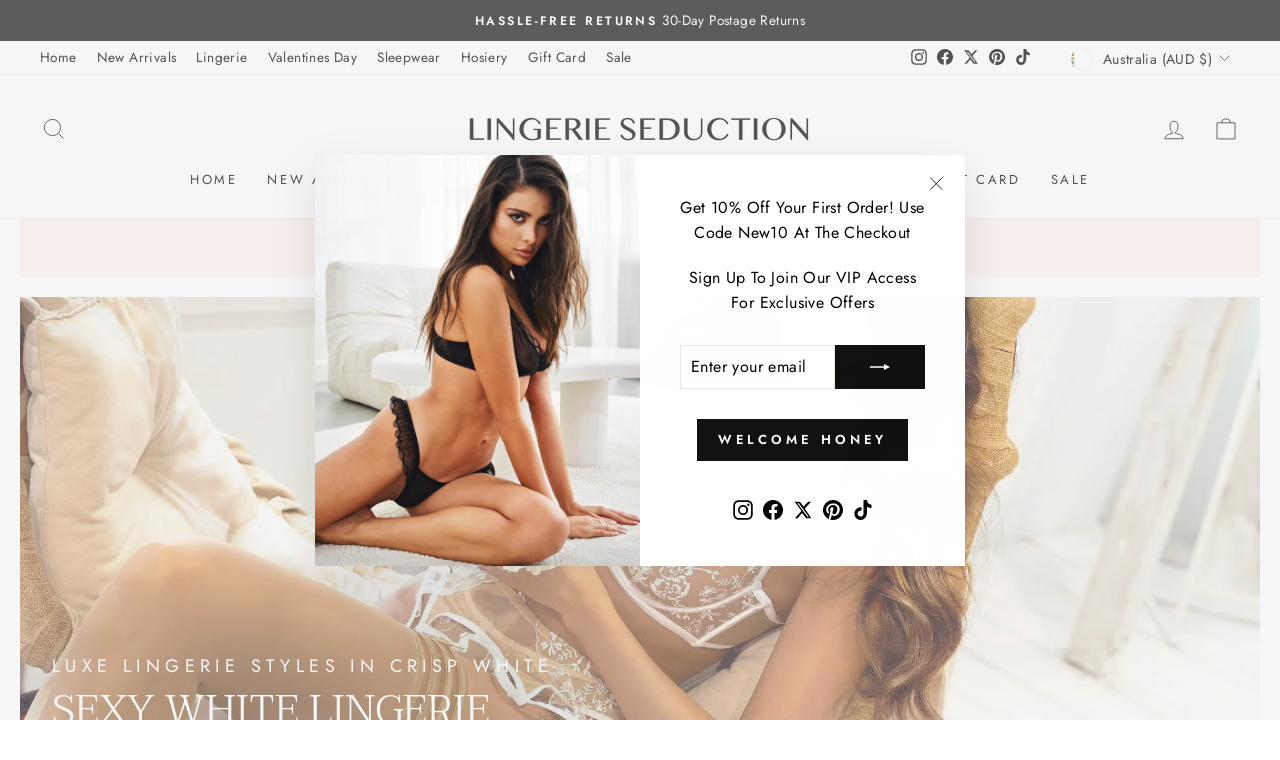

--- FILE ---
content_type: text/html; charset=utf-8
request_url: https://lingerieseduction.com.au/collections/white-lingerie
body_size: 70741
content:
















<!doctype html>
<html class="no-js" lang="en" dir="ltr">
<head>
<meta name="viewport" content="width=device-width, initial-scale=1">

<!-- Hyperspeed:398452 -->
<!-- hs-shared_id:003f09f5 -->


<script>customElements.define("hs-loader-root",class extends HTMLElement{constructor(){super(),this.shadow=this.attachShadow({mode:"open"}),this.shadow.innerHTML="\n            <style>\n            #hs-load-bar .hs-bar {\n                background: #bcbcbc;\n                position: fixed;\n                z-index: 1031;\n                top: 0;\n                left: 0;\n                width: 100%;\n                height: 2px;\n            }\n            #hs-load-bar .peg {\n                display: block;\n                position: absolute;\n                right: 0px;\n                width: 100px;\n                height: 100%;\n                box-shadow: 0 0 10px #bcbcbc, 0 0 5px #bcbcbc;\n                opacity: 1.0;\n                -webkit-transform: rotate(3deg) translate(0px, -4px);\n                -ms-transform: rotate(3deg) translate(0px, -4px);\n                transform: rotate(3deg) translate(0px, -4px);\n            }\n        "}connectedCallback(){!function(t){var n,e,r={},i=r.settings={minimum:.08,easing:"linear",positionUsing:"translate",speed:200,trickle:!0,trickleSpeed:200,barSelector:".hs-bar",parent:t.shadow,template:'<div class="hs-bar"><div class="peg"></div></div></div></div>'};function a(t,n,e){return t<n?n:t>e?e:t}function o(t){return 100*(-1+t)}r.status=null,r.set=function(t){var n=r.isStarted();t=a(t,i.minimum,1),r.status=1===t?null:t;var e=r.render(!n),u=e.querySelector(i.barSelector),l=i.speed,c=i.easing;return e.offsetWidth,s(function(n){""===i.positionUsing&&(i.positionUsing=r.getPositioningCSS()),d(u,function(t,n,e){var r;return(r="translate3d"===i.positionUsing?{transform:"translate3d("+o(t)+"%,0,0)"}:"translate"===i.positionUsing?{transform:"translate("+o(t)+"%,0)"}:{"margin-left":o(t)+"%"}).transition="all "+n+"ms "+e,r}(t,l,c)),1===t?(d(e,{transition:"none",opacity:1}),e.offsetWidth,setTimeout(function(){d(e,{transition:"all "+l+"ms linear",opacity:0}),setTimeout(function(){r.remove(),n()},l)},l)):setTimeout(n,l)}),this},r.isStarted=function(){return"number"==typeof r.status},r.start=function(){r.status||r.set(0);var t=function(){setTimeout(function(){r.status&&(r.trickle(),t())},i.trickleSpeed)};return i.trickle&&t(),this},r.done=function(t){return t||r.status?r.inc(.3+.5*Math.random()).set(1):this},r.inc=function(t){var n=r.status;return n?n>1?void 0:("number"!=typeof t&&(t=n>=0&&n<.2?.1:n>=.2&&n<.5?.04:n>=.5&&n<.8?.02:n>=.8&&n<.99?.005:0),n=a(n+t,0,.994),r.set(n)):r.start()},r.trickle=function(){return r.inc()},n=0,e=0,r.promise=function(t){return t&&"resolved"!==t.state()?(0===e&&r.start(),n++,e++,t.always(function(){0==--e?(n=0,r.done()):r.set((n-e)/n)}),this):this},r.render=function(n){if(r.isRendered())return t.shadow.getElementById("hs-load-bar");var e=document.createElement("div");e.id="hs-load-bar",e.innerHTML=i.template;var a=e.querySelector(i.barSelector),s=n?"-100":o(r.status||0),u=i.parent;return d(a,{transition:"all 0 linear",transform:"translate3d("+s+"%,0,0)"}),u.appendChild(e),e},r.remove=function(){var t,n=document.getElementById("hs-load-bar");n&&(t=n)&&t.parentNode&&t.parentNode.removeChild(t)},r.isRendered=function(){return!!t.shadow.getElementById("hs-load-bar")},r.getPositioningCSS=function(){var t={},n="WebkitTransform"in t?"Webkit":"MozTransform"in t?"Moz":"msTransform"in t?"ms":"OTransform"in t?"O":"";return n+"Perspective"in t?"translate3d":n+"Transform"in t?"translate":"margin"};var s=function(){var t=[];function n(){var e=t.shift();e&&e(n)}return function(e){t.push(e),1==t.length&&n()}}(),d=function(){var t=["Webkit","O","Moz","ms"],n={};function e(e){return e=e.replace(/^-ms-/,"ms-").replace(/-([\da-z])/gi,function(t,n){return n.toUpperCase()}),n[e]||(n[e]=function(n){var e={};if(n in e)return n;for(var r,i=t.length,a=n.charAt(0).toUpperCase()+n.slice(1);i--;)if((r=t[i]+a)in e)return r;return n}(e))}function r(t,n,r){n=e(n),t.style[n]=r}return function(t,n){var e,i=arguments;if(2==i.length)for(e in n)r(t,e,n[e]);else r(t,i[1],i[2])}}();r.start(),document.addEventListener("DOMContentLoaded",function(){r.set(1)})}(this)}}),document.head.insertAdjacentHTML("afterend","<hs-loader-root></hs-loader-root>");</script>

<style id='hs-critical-css'>@charset "UTF-8";.h1,.h2,.h3,.h4,h1,h2,h4{display:block;margin:0 0 10px}.h4,h4{font-size:.8em;letter-spacing:.3em;text-transform:uppercase}.footer__clear{clear:both;height:30px}.collection-filter__item{flex:1 1 auto;margin-bottom:15px}.collection-filter__item--count{flex:1 1 170%;text-align:center}.grid-product__secondary-image{background-color:var(--colorBody);bottom:-1px;left:-1px;opacity:0;position:absolute;right:-1px;top:-1px}.grid-product__secondary-image img{height:100%;-o-object-fit:cover;object-fit:cover;width:100%}.quick-product__btn{background-color:var(--colorBtnPrimary);bottom:10px;color:var(--colorBtnPrimaryText);font-size:calc(var(--typeBaseSize)*.85);left:10px;opacity:0;overflow:hidden;padding:8px 5px;position:absolute;right:10px;text-align:center;transform:translateY(5px);width:calc(100% - 20px);z-index:2}:root{--colorAnnouncement:#0f0f0f;--colorAnnouncementText:#ffffff;--colorBody:#ffffff;--colorBodyAlpha05:rgba(255, 255, 255, .05);--colorBodyDim:#f2f2f2;--colorBodyLightDim:#fafafa;--colorBodyMediumDim:#f5f5f5;--colorBorder:#e8e8e1;--colorBtnPrimary:#111111;--colorBtnPrimaryLight:#2b2b2b;--colorBtnPrimaryDim:#040404;--colorBtnPrimaryText:#ffffff;--colorCartDot:#ff4f33;--colorDrawers:#ffffff;--colorDrawersDim:#f2f2f2;--colorDrawerBorder:#e8e8e1;--colorDrawerText:#000000;--colorDrawerTextDark:#000000;--colorDrawerButton:#111111;--colorDrawerButtonText:#ffffff;--colorFooter:#ffffff;--colorFooterText:#000000;--colorFooterTextAlpha01:#000000;--colorGridOverlay:#000000;--colorGridOverlayOpacity:.1;--colorHeaderTextAlpha01:rgba(0, 0, 0, .1);--colorHeroText:#ffffff;--colorSmallImageBg:#ffffff;--colorLargeImageBg:#0f0f0f;--colorImageOverlay:#000000;--colorImageOverlayOpacity:0;--colorImageOverlayTextShadow:.3;--colorLink:#000000;--colorModalBg:rgba(230, 230, 230, .6);--colorNav:#ffffff;--colorNavText:#000000;--colorPrice:#1c1d1d;--colorSaleTag:#1c1d1d;--colorSaleTagText:#ffffff;--colorTextBody:#000000;--colorTextBodyAlpha015:rgba(0, 0, 0, .15);--colorTextBodyAlpha005:rgba(0, 0, 0, .05);--colorTextBodyAlpha008:rgba(0, 0, 0, .08);--colorTextSavings:#C20000;--urlIcoSelect:url(//lingerieseduction.com.au/cdn/shop/t/27/assets/ico-select.svg);--urlIcoSelectFooter:url(//lingerieseduction.com.au/cdn/shop/t/27/assets/ico-select-footer.svg);--urlIcoSelectWhite:url(//lingerieseduction.com.au/cdn/shop/t/27/assets/ico-select-white.svg);--grid-gutter:17px;--drawer-gutter:20px;--sizeChartMargin:25px 0;--sizeChartIconMargin:5px;--newsletterReminderPadding:40px;--color-body-text:#000000;--color-body:#ffffff;--color-bg:#ffffff}@keyframes fade-in{0%{opacity:0}to{opacity:1}}.flickity-enabled{position:relative}.flickity-viewport{height:100%;overflow:hidden;position:relative}.flickity-slider{height:100%;position:absolute;width:100%}.noUi-target,.noUi-target *{-webkit-touch-callout:none;box-sizing:border-box;touch-action:none}.noUi-target{position:relative}.noUi-base,.noUi-connects{height:100%;position:relative;width:100%;z-index:1}.noUi-connects{overflow:hidden;z-index:0}.noUi-connect,.noUi-origin{position:absolute;right:0;top:0;transform-origin:0 0;transform-style:flat;will-change:transform;z-index:1}.noUi-connect{height:100%;width:100%}.noUi-origin{height:10%;width:10%}.noUi-horizontal .noUi-origin{height:0}.noUi-handle{backface-visibility:hidden;position:absolute}.noUi-touch-area{height:100%;width:100%}.noUi-horizontal{height:18px}.noUi-horizontal .noUi-handle{height:28px;right:-17px;top:-6px;width:34px}.noUi-target{background:#fafafa;border:1px solid #d3d3d3;border-radius:4px;box-shadow:inset 0 1px 1px #f0f0f0,0 3px 6px -5px #bbb}.noUi-connects{border-radius:3px}.noUi-connect{background:#3fb8af}.noUi-handle{background:#fff;border:1px solid #d9d9d9;border-radius:3px;box-shadow:inset 0 0 1px #fff,inset 0 1px 7px #ebebeb,0 3px 6px -3px #bbb}.noUi-handle:after,.noUi-handle:before{background:#e8e7e6;content:"";display:block;height:14px;left:14px;position:absolute;top:6px;width:1px}.noUi-handle:after{left:17px}tool-tip{display:none}.tool-tip__inner{animation:.3s forwards modal-close;opacity:0}.tool-tip__content{max-height:80vh;overflow:auto}@media only screen and (max-width:768px){.collection-filter__item--count{flex:1 1 100%;order:3}.tool-tip__content{font-size:.85em}}.tool-tip__close{position:absolute;right:0;top:0}.tool-tip__close .icon{height:28px;width:28px}img{border:0;display:block;height:auto;max-width:100%}.image-element{opacity:0}.image-element[loading=eager]{opacity:1}.aos-animate[data-aos=image-fade-in] .image-element{animation:.5s cubic-bezier(.29,.65,.58,1) forwards fade-in}predictive-search{align-items:center;display:flex;margin:0 auto;max-width:960px;position:relative;width:100%}[data-dark=false] input{color:#000!important}[data-dark=false] .btn--search path{stroke:#000!important}.predictive__screen{background:var(--colorModalBg);display:none;height:100vh;left:0;position:fixed;top:0;width:100vw}predictive-search form{display:flex;flex-wrap:wrap;position:relative;width:100%;z-index:4}.search__input-wrap{flex:5;position:relative}.search__input{background:var(--colorNavSearch,#fff);border-radius:calc(var(--roundness,0)*2);color:var(--color-body-text);flex:1;padding-left:16px;padding-right:16px;width:100%}.btn--search{position:absolute;right:15px;top:50%;transform:translateY(-50%)}.btn--search .icon{height:25px;width:25px}.btn--close-search{display:none;flex:30px 0 0;margin-left:10px}.btn--close-search .icon{height:25px;width:25px}.btn--close-search .icon path{stroke:var(--colorNavText)!important}.search__results{background:var(--color-body);color:var(--color-body-text);container-type:inline-size;display:none;margin-top:10px;max-height:80vh;overflow-y:auto;padding:0;position:absolute;top:100%;width:100%}@media only screen and (max-width:768px){.search__results{margin-left:calc(var(--pageWidthPadding,17px)*-1);margin-right:calc(var(--pageWidthPadding,17px)*-1);max-height:75vh;width:calc(100% + var(--pageWidthPadding,17px)*2)}}*,:after,:before,input{box-sizing:border-box}body,html{margin:0;padding:0}details,header,main,summary{display:block}input[type=search]::-webkit-search-cancel-button,input[type=search]::-webkit-search-decoration{-webkit-appearance:none}.grid{list-style:none;margin:0 0 0 -22px;padding:0}.grid:after{clear:both;content:"";display:table}.grid__item{float:left;min-height:1px;padding-left:22px;width:100%}.one-half{width:50%}.text-left{text-align:left!important}.text-center{text-align:center!important}@media only screen and (max-width:768px){.grid{margin-left:-17px}.grid__item{padding-left:17px}.small--hide{display:none!important}}@media only screen and (min-width:769px){:root{--grid-gutter:22px;--drawer-gutter:30px}.btn--search{right:10px}.medium-up--hide{display:none!important}.medium-up--text-center{text-align:center!important}}.flex-grid{display:flex;flex:1 1 100%;flex-wrap:wrap}[data-center-text=true] .flex-grid{justify-content:center}.flex-grid--gutters{margin-left:-15px;margin-top:-15px}.flex-grid__item{align-items:stretch;display:flex;flex:0 1 100%}.flex-grid--gutters .flex-grid__item{padding-left:15px;padding-top:15px}.flex-grid__item>*{flex:1 1 100%}.visually-hidden{clip:rect(0 0 0 0);border:0;height:1px;margin:-1px;overflow:hidden;padding:0;position:absolute;width:1px}html{touch-action:manipulation}body,html{background-color:var(--colorBody);color:var(--colorTextBody)}.page-width{margin:0 auto;max-width:1500px}.page-width{padding:0 17px}.page-width--narrow{max-width:1000px}.main-content{display:block;min-height:300px}details summary::-webkit-details-marker{display:none}.faux-select,body,button,input{-webkit-font-smoothing:antialiased;-webkit-text-size-adjust:100%;font-family:var(--typeBasePrimary),var(--typeBaseFallback);font-size:calc(var(--typeBaseSize)*.92);letter-spacing:var(--typeBaseSpacing);line-height:var(--typeBaseLineHeight);text-rendering:optimizeSpeed}@media only screen and (min-width:769px){.page-width{padding:0 40px}.main-content{min-height:700px}.faux-select,body,button,input{font-size:var(--typeBaseSize)}}body{font-weight:var(--typeBaseWeight)}p{margin:0 0 15px}small{font-size:.85em}label:not(.variant__button-label):not(.text-label){font-size:.8em;letter-spacing:.3em;text-transform:uppercase}label{display:block;margin-bottom:10px}.h1,.h2,.h3,.h4,h1,h2{display:block;margin:0 0 10px}.h1 a{font-weight:inherit;-webkit-text-decoration:none;text-decoration:none}.h1,.h2,.h3,h1,h2{font-family:var(--typeHeaderPrimary),var(--typeHeaderFallback);font-weight:var(--typeHeaderWeight);letter-spacing:var(--typeHeaderSpacing);line-height:var(--typeHeaderLineHeight)}[data-type_header_capitalize=true] .h1,[data-type_header_capitalize=true] .h2,[data-type_header_capitalize=true] .h3,[data-type_header_capitalize=true] h1,[data-type_header_capitalize=true] h2{text-transform:uppercase}.h1,h1{font-size:calc(var(--typeHeaderSize)*.85)}.h2,h2{font-size:calc(var(--typeHeaderSize)*.73)}.h3{font-size:calc(var(--typeHeaderSize)*.62)}@media only screen and (min-width:769px){.h1,.h2,.h3,.h4,h1,h2{margin:0 0 15px}.h1,h1{font-size:var(--typeHeaderSize)}.h2,h2{font-size:calc(var(--typeHeaderSize)*.85)}.h3{font-size:calc(var(--typeHeaderSize)*.65)}}.h4{font-size:.8em;letter-spacing:.3em;text-transform:uppercase}.ajaxcart__subtotal{font-size:.8em;letter-spacing:.3em;text-transform:uppercase}ul{margin:0 0 15px 30px;padding:0;text-rendering:optimizeLegibility}ul ul{margin:4px 0 5px 20px}li{margin-bottom:.25em}.no-bullets{list-style:none;margin-left:0}.inline-list{margin:0;padding:0}.inline-list li{display:inline-block;margin-bottom:0;vertical-align:middle}.text-link,a{background:0 0;color:var(--colorTextBody);-webkit-text-decoration:none;text-decoration:none}.text-link{background:0 0;border:0;display:inline;margin:0;padding:0}button{color:currentColor;overflow:visible}.btn{-webkit-appearance:none;-moz-appearance:none;background:var(--colorBtnPrimary);border:1px solid transparent;border-radius:var(--buttonRadius);color:var(--colorBtnPrimaryText);display:inline-block;font-size:calc(var(--typeBaseSize) - 4px);font-size:max(calc(var(--typeBaseSize) - 4px),13px);font-weight:700;letter-spacing:.3em;line-height:1.42;margin:0;min-width:90px;padding:11px 20px;text-align:center;-webkit-text-decoration:none;text-decoration:none;text-transform:uppercase;vertical-align:middle;white-space:normal;width:auto}@media only screen and (max-width:768px){.btn{font-size:calc(var(--typeBaseSize) - 5px);font-size:max(calc(var(--typeBaseSize) - 5px),11px);padding:9px 17px}}[data-button_style=square] .btn:not(.btn--secondary):not(.btn--tertiary):not(.btn--inverse):not(.btn--body):not(.btn--static){overflow:hidden;position:relative}[data-button_style=square] .btn:not(.btn--secondary):not(.btn--tertiary):not(.btn--inverse):not(.btn--body):not(.btn--static):after{background-image:linear-gradient(90deg,transparent,hsla(0,0%,100%,.25),transparent);content:"";height:100%;left:150%;position:absolute;top:0;transform:skew(-20deg);width:200%}.btn--body{background-color:var(--colorBody);border:1px solid;border-color:var(--colorBorder);color:var(--colorTextBody)}.btn--circle{border-radius:50%;line-height:1;min-width:0;padding:10px}.btn--circle .icon{height:20px;width:20px}.btn--circle:after,.btn--circle:before{background:0 0;content:none;width:auto}.btn--circle.btn--large .icon{height:30px;width:30px}.btn--circle.btn--large{padding:15px}.btn--large{padding:15px 20px}.collapsible-trigger-btn{text-align:left}[data-center-text=true] .collapsible-trigger-btn{text-align:center}.collapsible-trigger-btn{display:block;font-size:.8em;letter-spacing:.3em;padding:15px 10px 15px 0;text-transform:uppercase;width:100%}.collection-sidebar__group .collapsible-trigger-btn{text-align:left}svg:not(:root){overflow:hidden}.video-wrapper{height:0;height:auto;max-width:100%;overflow:hidden;padding-bottom:56.25%;position:relative}.video-wrapper--modal{width:1000px}.image-fit{font-family:"object-fit: cover";height:100%;-o-object-fit:cover;object-fit:cover;position:relative;width:100%;z-index:1}form{margin:0}button,input{-webkit-appearance:none;-moz-appearance:none}button{background:0 0;border:none;display:inline-block}input{border:1px solid;border-color:var(--colorBorder);border-radius:0;max-width:100%;padding:8px 10px}input[type=checkbox]{margin:0 10px 0 0;padding:0;width:auto}input[type=checkbox]{-webkit-appearance:checkbox;-moz-appearance:checkbox}.faux-select{-webkit-appearance:none;-moz-appearance:none;appearance:none;background-color:transparent;color:inherit;padding-right:28px;text-indent:.01px;text-overflow:""}.faux-select .icon{height:11px;position:absolute;right:10px;top:50%;transform:translateY(-50%);width:11px}option{background-color:#fff;color:#000}.hidden-label{clip:rect(0 0 0 0);border:0;height:1px;margin:-1px;overflow:hidden;padding:0;position:absolute;width:1px}small{display:block}.input-group{display:flex}.input-group .input-group-field:first-child{border-radius:0}.input-group .input-group-btn:last-child .btn{border-radius:0 var(--buttonRadius) var(--buttonRadius) 0}.input-group input::-moz-focus-inner{border:0;margin-bottom:-1px;margin-top:-1px;padding:0}.input-group-field{flex:1 1 auto;margin:0;min-width:0}.input-group-btn{display:flex;flex:0 1 auto;margin:0}.input-group-btn .icon{vertical-align:initial}.icon{fill:currentColor;display:inline-block;height:20px;vertical-align:middle;width:20px}svg.icon path{fill:inherit;stroke:inherit}svg.icon-bag-minimal path,svg.icon-chevron-down path,svg.icon-close path,svg.icon-hamburger path,svg.icon-search path,svg.icon-user path{fill:none;stroke-width:var(--iconWeight);stroke:currentColor;stroke-linecap:var(--iconLinecaps);stroke-linejoin:var(--iconLinecaps)}.icon__fallback-text{clip:rect(0 0 0 0);border:0;height:1px;margin:-1px;overflow:hidden;padding:0;position:absolute;width:1px}.drawer{-webkit-overflow-scrolling:touch;background-color:var(--colorDrawers);bottom:0;box-shadow:0 0 150px #0000001a;color:var(--colorDrawerText);display:none;max-width:95%;overflow:hidden;position:fixed;top:0;z-index:30}@media screen and (max-height:400px){.drawer{overflow:scroll}.drawer .drawer__contents{height:auto}}.drawer a:not(.btn){color:var(--colorDrawerText)}.drawer input{border-color:var(--colorDrawerBorder)}.drawer .btn{background-color:var(--colorDrawerButton);color:var(--colorDrawerButtonText)}.drawer--left{left:-350px;width:350px}.drawer--right{right:-350px;width:350px}@media only screen and (min-width:769px){.drawer--right{right:-450px;width:450px}}.drawer__fixed-header,.drawer__footer,.drawer__header,.drawer__scrollable{padding-left:var(--drawer-gutter);padding-right:var(--drawer-gutter)}.drawer__header{border-bottom:1px solid;border-bottom-color:var(--colorDrawerBorder);display:table;margin-bottom:0;min-height:70px;padding:11.53846px 0;width:100%}.drawer__fixed-header{min-height:70px;overflow:visible}.drawer__fixed-header,.drawer__header{height:auto}.drawer__close,.drawer__title{display:table-cell;vertical-align:middle}.drawer__title{width:100%}.drawer__close{text-align:center;width:1%}.drawer__close-button{color:inherit;height:100%;padding:0 var(--drawer-gutter);position:relative;right:calc(var(--drawer-gutter)*-1)}.drawer__close-button .icon{height:28px;width:28px}.drawer__contents{display:flex;flex-direction:column;height:100%}.drawer__inner,.drawer__scrollable{display:flex;flex:1 1 auto;flex-direction:column;overflow-y:hidden}.drawer__scrollable{-webkit-overflow-scrolling:touch;overflow:hidden;overflow-y:auto;padding-top:var(--drawer-gutter)}.drawer__footer{border-top:1px solid;border-top-color:var(--colorDrawerBorder);padding-bottom:var(--drawer-gutter);padding-top:15px}@media only screen and (min-width:769px){.drawer__fixed-header,.drawer__header{min-height:80px}.drawer__footer{padding-top:22.22222px}.site-footer input{font-size:calc(var(--typeBaseSize)*.85)}}.appear-animation{opacity:0;transform:translateY(60px)}[data-disable-animations=true] .appear-animation{opacity:1;transform:none}.tool-tip__close{padding:10px}.site-footer a{color:var(--colorFooterText)}.footer__title{color:var(--colorFooterText)}@media only screen and (min-width:769px){.footer__title{margin-bottom:20px}}.footer__newsletter-btn-label{display:none;font-size:calc(var(--typeBaseSize)*.85)}.rte{margin-bottom:7.5px}.rte:after{clear:both;content:"";display:table}.rte:last-child{margin-bottom:0}.rte p{margin-bottom:15px}@media only screen and (min-width:769px){.rte{margin-bottom:15px}.rte p{margin-bottom:25px}}.rte p:last-child{margin-bottom:0}.rte>div{margin-bottom:15px}.rte>div:last-child{margin-bottom:0}.rte--block{margin-bottom:8px}.header-layout{display:flex;justify-content:space-between}.header-layout--center{align-items:center}.header-item{align-items:center;display:flex;flex:1 1 auto}.header-item--logo{flex:0 0 auto}.header-item--icons{flex:0 1 auto;justify-content:flex-end}.header-layout[data-logo-align=center] .header-item--icons,.header-layout[data-logo-align=center] .header-item--navigation{flex:1 1 130px}.header-item--left .site-nav{margin-left:-12px}.header-item--icons .site-nav{margin-right:-12px}.site-header{background:var(--colorNav);padding:7px 0;position:relative}@media only screen and (min-width:769px){.rte--block{margin-bottom:12px}.header-layout[data-logo-align=center] .header-item--logo{margin:0 30px}.site-header{padding:20px 0}.toolbar+.header-sticky-wrapper .site-header{border-top:1px solid;border-top-color:var(--colorHeaderTextAlpha01)}}.site-header__logo{display:block;font-size:30px;margin:10px 0;position:relative;z-index:6}.header-layout[data-logo-align=center] .site-header__logo{margin-left:auto;margin-right:auto;text-align:center}.site-header__logo a{max-width:100%}.site-header__logo a{-webkit-text-decoration:none;text-decoration:none}.site-header__logo img{display:block}.site-header .site-header__logo img{left:50%;position:absolute;top:50%;transform:translate(-50%,-50%)}.site-header__logo-link{align-items:center;color:var(--colorNavText);display:flex;position:relative}.header-sticky-wrapper{position:relative;z-index:28}.site-header__search-container{bottom:200%;display:none;height:100%;left:0;overflow:hidden;position:absolute;right:0;z-index:28}.site-header__search{background-color:var(--colorBody);bottom:0;box-shadow:0 15px 45px #0000001a;color:var(--colorTextBody);display:flex;left:0;position:absolute;right:0;top:0;transform:translate3d(0,-110%,0);z-index:28}.site-header__search .page-width{align-items:stretch;display:flex;flex:1 1 100%}@media only screen and (max-width:768px){predictive-search .search__results{margin-left:-20px;margin-right:-10px;width:calc(100% + 30px)}predictive-search form{margin:0 10px 0 20px}.site-footer button.footer__title{margin:0}[data-center-text=true] .footer__title{text-align:center}.header-item--left .site-nav{margin-left:-7.5px}.header-item--icons .site-nav{margin-right:-7.5px}.site-header__logo-link{margin:0 auto}.site-header__search .page-width{padding:0}}.site-header__search .icon{height:30px;width:30px}.toolbar{background:var(--colorNav);color:var(--colorNavText);font-size:calc(var(--typeBaseSize)*.85)}.toolbar a{color:var(--colorNavText)}.toolbar__content{align-items:center;display:flex;justify-content:flex-end}.toolbar__item{flex:0 1 auto;padding:0 5px}.toolbar__item:first-child{padding-left:0}.toolbar__item:last-child{padding-right:0}.toolbar__item .faux-select{font-size:14px;padding-bottom:5px;padding-left:5px;padding-top:5px}.toolbar__item--menu{flex:1 1 auto}.toolbar__menu{margin-left:-10px}.toolbar__menu a{display:block;padding:5px 10px}.toolbar__social{text-align:right}.toolbar__social a{display:block;padding:5px}.toolbar__social .icon{height:16px;position:relative;top:-2px;width:16px}.site-nav{margin:0}.text-center .site-navigation{margin:0 auto}.site-nav__icons{white-space:nowrap}.site-nav__item{display:inline-block;margin:0;position:relative}.site-nav__item li{display:block}.site-nav__item .icon-chevron-down{height:10px;width:10px}.site-nav__link{color:var(--colorNavText);display:inline-block;padding:7.5px 15px;-webkit-text-decoration:none;text-decoration:none;vertical-align:middle;white-space:nowrap}.site-nav__link .icon-chevron-down{margin-left:5px}@media only screen and (max-width:959px){input{font-size:16px!important}.site-nav__link{padding:7.5px}.header-layout--center .site-nav__link{padding-left:2px;padding-right:2px}}.site-nav__link--underline{position:relative}.site-nav__link--underline:after{border-bottom:2px solid;border-bottom-color:var(--colorNavText);bottom:0;content:"";display:block;left:0;margin:0 15px;position:absolute;right:100%}.site-nav--has-dropdown .site-nav__link--underline:after{border-bottom-color:var(--colorTextBody)}.site-nav--has-dropdown{z-index:6}.site-nav__link--icon{padding-left:12px;padding-right:12px}@media only screen and (max-width:768px){.site-nav__link--icon{padding-left:7.5px;padding-right:7.5px}.site-nav__link--icon+.site-nav__link--icon{margin-left:-4px}}.site-nav__link--icon .icon{height:30px;width:30px}.site-nav__dropdown{background-color:var(--colorBody);box-shadow:0 10px 20px #00000017;display:block;left:0;margin:0;min-width:100%;padding:10px 0 5px;position:absolute;transform:translate3d(0,-12px,0);visibility:hidden;z-index:5}.site-nav__dropdown li{margin:0}.site-nav__dropdown>li{position:relative}.site-nav__dropdown>li>a{position:relative;z-index:6}.site-nav__dropdown a{background-color:var(--colorBody)}.mobile-nav{margin:calc(var(--drawer-gutter)*-1) calc(var(--drawer-gutter)*-1) 0}.mobile-nav li{list-style:none;margin-bottom:0}.mobile-nav__item{display:block;position:relative}.mobile-nav>.mobile-nav__item{background-color:var(--colorDrawers)}.mobile-nav__item:after{border-bottom:1px solid;border-bottom-color:var(--colorDrawerBorder);bottom:0;content:"";left:var(--drawer-gutter);position:absolute;right:var(--drawer-gutter)}.mobile-nav__link{display:block}.mobile-nav__link--top-level{font-size:1.4em}.mobile-nav__link,.mobile-nav__toggle button{color:var(--colorDrawerText);padding:15px var(--drawer-gutter);-webkit-text-decoration:none;text-decoration:none}.mobile-nav__child-item{display:flex}.mobile-nav__child-item .mobile-nav__link,.mobile-nav__child-item a{flex:1 1 auto}.mobile-nav__item--secondary a{padding-bottom:5px;padding-top:10px}.mobile-nav__item--secondary:after{display:none}.mobile-nav__item:not(.mobile-nav__item--secondary)+.mobile-nav__item--secondary{margin-top:10px}.mobile-nav__has-sublist{display:flex}.mobile-nav__has-sublist>*{flex:1 1 auto;word-break:break-word}.mobile-nav__toggle{flex:0 1 auto}.mobile-nav__toggle .icon{height:16px;width:16px}.mobile-nav__toggle button{height:60%;margin:20% 0;padding:0 30px}.mobile-nav__toggle button{border-left:1px solid;border-left-color:var(--colorDrawerBorder)}.mobile-nav__sublist{margin:0}.mobile-nav__sublist .mobile-nav__item:after{border-bottom:none;bottom:auto;top:0}.mobile-nav__sublist .mobile-nav__item:last-child{padding-bottom:15px}.mobile-nav__sublist .mobile-nav__link{font-weight:400;padding:7.5px 25px 7.5px var(--drawer-gutter)}.mobile-nav__social{display:flex;flex-wrap:wrap;justify-content:stretch;list-style:none;margin:15px 0 20px}@media only screen and (min-width:769px){.mobile-nav__social{margin-left:calc(var(--drawer-gutter)*-1);margin-right:calc(var(--drawer-gutter)*-1)}.site-nav__link--icon .icon{height:28px;width:28px}.site-nav__link--icon .icon.icon-user{position:relative;top:1px}}.mobile-nav__social a{display:block;padding:12px 30px}.mobile-nav__social a .icon{position:relative;top:-1px}.mobile-nav__social-item{border:1px solid;border-color:var(--colorDrawerBorder);flex:0 1 33.33%;margin:0 0 -1px;text-align:center}.mobile-nav__social-item:nth-child(3n-1){margin-left:-1px;margin-right:-1px}.cart-link{display:block;position:relative}.cart-link__bubble{display:none}.modal{align-items:center;bottom:0;color:#fff;display:none;justify-content:center;left:0;opacity:1;overflow:hidden;position:fixed;right:0;top:0;z-index:30}.modal.modal--quick-shop{align-items:flex-start}.modal a{color:inherit}.modal .btn:not([disabled]):not(.btn--secondary):not(.btn--body){color:var(--colorBtnPrimaryText)}.modal__inner{align-items:center;display:flex;flex:0 1 auto;margin:15px;max-width:calc(100% - 15px);transform-style:preserve-3d}@media only screen and (min-width:769px){.modal__inner{margin:40px;max-width:calc(100% - 80px)}}.modal--square .modal__inner{background-color:var(--colorBody);box-shadow:0 15px 45px #0000001a;color:var(--colorTextBody)}.modal__inner img{display:block;max-height:90vh}.modal__centered{flex:0 1 auto;max-width:100%;min-width:1px;position:relative}.modal--square .modal__centered-content{-webkit-overflow-scrolling:touch;max-height:80vh;min-height:200px;min-width:200px;overflow:auto;padding:22.5px}.modal__close{border:0;color:#fff;padding:15px;position:fixed;right:0;top:0}@media only screen and (min-width:769px){.modal--square .modal__centered-content{max-height:90vh;max-width:1200px;padding:45px}.modal__close{padding:30px}}.modal__close .icon{height:28px;width:28px}.modal--square .modal__close{color:var(--colorTextBody);padding:10px;position:absolute}.modal .page-width{padding:0}.popup-cta{margin-bottom:15px}.currency-flag{margin:-.55rem;transform:scale(.55)}@media only screen and (max-width:768px){.modal--mobile-friendly{bottom:0;overflow:auto;top:auto}.modal--mobile-friendly.modal--square .modal__centered-content{padding:40px 20px}.modal--mobile-friendly .modal__inner{margin:0}.modal--mobile-friendly input{font-size:16px!important}[data-disclosure-currency] .disclosure-list{left:50%;max-width:95vw;transform:translate(-50%)}}.collapsible-trigger{color:inherit;position:relative}.collapsible-trigger__icon{display:block;height:10px;position:absolute;right:0;top:50%;transform:translateY(-50%);width:10px}.mobile-nav__has-sublist .collapsible-trigger__icon{right:25px}.collapsible-trigger__icon .icon{display:block;height:10px;width:10px}@media only screen and (min-width:769px){.collapsible-trigger__icon{height:12px;width:12px}.collapsible-trigger__icon .icon{height:12px;width:12px}}.collapsible-content--all{backface-visibility:hidden;height:0;opacity:0;overflow:hidden;visibility:hidden}.collapsible-content--all .collapsible-content__inner{transform:translateY(40px)}.collapsible-content--sidebar{backface-visibility:hidden;height:0;opacity:0;overflow:hidden;visibility:hidden}.pswp{-webkit-text-size-adjust:100%;-webkit-backface-visibility:hidden;display:none;height:100%;left:0;outline:0;overflow:hidden;position:absolute;top:0;touch-action:none;width:100%;z-index:1500}.pswp__bg{-webkit-backface-visibility:hidden;background:var(--colorBody);height:100%;left:0;opacity:0;position:absolute;top:0;transform:translateZ(0);width:100%}.pswp__scroll-wrap{height:100%;left:0;overflow:hidden;position:absolute;top:0;width:100%}.pswp__container{bottom:0;left:0;position:absolute;right:0;top:0;touch-action:none}.pswp__container{-webkit-touch-callout:none}.pswp__bg{will-change:opacity}.pswp__container{-webkit-backface-visibility:hidden}.pswp__item{bottom:0;left:0;overflow:hidden;position:absolute;right:0;top:0}.pswp__button{position:relative}.pswp__button:after{bottom:0;content:"";display:block;left:0;position:absolute;right:0;top:0}.pswp__button--arrow--left .icon,.pswp__button--arrow--right .icon{height:13px;margin:8px;width:13px}.pswp__ui{align-items:center;bottom:30px;display:flex;justify-content:center;left:0;position:absolute;right:0;transform:translateY(0)}.pswp__ui .btn{margin:15px}.pswp__ui--hidden{transform:translateY(150%)}.disclosure{position:relative}.disclosure__toggle{white-space:nowrap}.disclosure-list{background-color:var(--colorBody);border-radius:0;bottom:100%;box-shadow:0 0 20px #00000017;color:var(--colorTextBody);display:none;margin:0;max-height:60vh;min-height:92px;overflow-y:auto;padding:10px 0;position:absolute}.disclosure-list a{color:currentColor}.disclosure-list--down{bottom:auto;top:100%;z-index:30}.disclosure-list--left{right:0}.disclosure-list__item{padding:5px 15px 4px;text-align:left;white-space:nowrap}.disclosure-list__item--current .disclosure-list__label{-webkit-text-decoration:underline;text-decoration:underline}.disclosure-list__label{display:inline-block;text-underline-offset:.2rem;vertical-align:middle}[data-disclosure-currency] .disclosure-list__label{padding-left:10px}.multi-selectors{align-items:center;display:flex;flex-wrap:wrap;justify-content:center}.multi-selectors__item{margin:0 20px 10px}.toolbar .multi-selectors__item{margin-bottom:0;margin-right:0}.price-range__slider-wrapper{padding:0 8px 8px}@media only screen and (max-width:768px){.multi-selectors__item{margin:10px 20px}.price-range__slider-wrapper{padding:0 10px 8px}}.price-range__input{display:none}.price-range__display-wrapper{display:flex;flex:1 1 auto;justify-content:space-between;padding:0 0 8px;width:100%}@media only screen and (max-width:768px){.price-range__display-wrapper{padding:0}}.noUi-horizontal .noUi-handle{background:var(--colorTextBody);border:0;border-radius:50%;box-shadow:0 0 1px 2px #fff;height:12px;right:-6px;top:-3px;width:12px}.noUi-horizontal .noUi-handle:after,.noUi-horizontal .noUi-handle:before{content:none}.noUi-target{background:#f4f4f4;border:0;box-shadow:none}.noUi-connect{background:var(--colorTextBody)}.noUi-horizontal{height:6px}::-webkit-input-placeholder{color:inherit;opacity:.5}:-moz-placeholder{color:inherit;opacity:.5}:-ms-input-placeholder{color:inherit;opacity:.5}::-ms-input-placeholder{color:inherit;opacity:1}input{background-color:inherit;color:inherit}.index-section{margin:40px 0}@media only screen and (min-width:769px){.index-section{margin:75px 0}.site-header__logo{text-align:left}}.theme-block{margin-bottom:30px}.theme-block:last-child{margin-bottom:0}.slideshow-wrapper{position:relative}.slideshow__pause-stop{display:block}.slideshow__pause-play{display:none}.collection-sidebar__group{border-top:1px solid;border-top-color:var(--colorDrawerBorder);margin-bottom:5px;margin-top:5px;overflow:hidden;padding-top:5px}.collection-sidebar__group:first-child{margin-top:0}.collection-sidebar__group .collapsible-content__inner{padding-bottom:5px}.filter-form div:first-of-type .collection-sidebar__group{border-top:0;padding-top:0}.site-header__logo a{color:var(--colorNavText)}.site-nav__dropdown-link{display:block;padding:8px 15px;white-space:nowrap}.tag-list__header{text-align:left}.tag-list label{display:block;line-height:1.4}.tag-list--active-tags:empty{display:none}label.tag__checkbox-wrapper{display:flex}.tag__checkbox{padding-left:25px;position:relative}.tag__checkbox:after,.tag__checkbox:before{content:"";left:0;position:absolute;top:50%;transform:translateY(-50%)}.tag__checkbox:before{border:1px solid;border-color:var(--colorBorder);height:16px;width:16px}.tag__checkbox:after{height:10px;left:3px;width:10px}.tag__input{height:0;opacity:0;position:absolute;width:0}[data-center-text=true] .grid-product__colors{text-align:center}.grid-product__colors{display:flex;flex-wrap:wrap;line-height:15px;margin-top:3px}[data-center-text=true] .grid-product__colors{align-items:center;justify-content:center}.color-swatch{background-position:50%;background-repeat:no-repeat;background-size:cover;box-shadow:0 0 0 1px var(--colorBorder);display:block;height:40px;margin:0 4px 4px;overflow:hidden;position:relative;text-indent:-9999px;width:40px}[data-swatch_style=round] .color-swatch{border-radius:100%}.color-swatch:before{bottom:0;content:"";left:0;position:absolute;right:0;top:0;z-index:2}.color-swatch:before{border:3px solid;border-color:var(--colorBody)}[data-swatch_style=round] .color-swatch:before{border-radius:100%;border-width:4px;bottom:-1px;left:-1px;right:-1px;top:-1px}.color-swatch--small{height:15px;width:15px}@media only screen and (min-width:769px){.grid-product__colors{line-height:19px}.color-swatch--small{height:19px;width:19px}}.color-swatch--small:before{border:2px solid;border-color:var(--colorBody)}[data-swatch_style=round] .color-swatch--small:before{border-width:3px}.tag--swatch{display:inline-block}.tag--swatch>label{margin-bottom:0}.tag--show-label{width:100%}.tag--show-label label{align-items:center;display:flex}.tag--show-label .tag__text{display:block!important}.tag--show-label .tag__text{margin-left:.5rem}.color-swatch--filter{height:35px;width:35px}.announcement-bar{background-color:var(--colorAnnouncement);border-bottom-color:var(--colorBorder);color:var(--colorAnnouncementText);font-size:calc(var(--typeBaseSize)*.75);padding:10px 0;position:relative;text-align:center}@media only screen and (min-width:769px){.announcement-bar{font-size:calc(var(--typeBaseSize)*.85)}.announcement-slider[data-compact=true] .announcement-slider__slide{display:none}.announcement-slider[data-compact=true] .announcement-slider__slide:first-child{display:block}.announcement-slider[data-compact=true] .announcement-link-text,.announcement-slider[data-compact=true] .announcement-text{display:inline}.announcement-slider[data-compact=true] .announcement-text+.announcement-link-text{padding-left:5px}.announcement-slider.flickity-enabled[data-compact=true] .announcement-slider__slide{display:block}}.announcement-slider__slide{overflow:hidden;padding:0 5px;position:relative;width:100%}.announcement-text{display:block;font-size:.9em;font-weight:700;letter-spacing:.2em;text-transform:uppercase}.announcement-link-text{display:block}.newsletter{margin:0 auto;max-width:520px}.newsletter__input-group{margin:0 auto 20px;max-width:400px}.newsletter__input-group:last-child{margin-bottom:0}.newsletter__input::-webkit-input-placeholder{color:var(--colorTextBody);opacity:1}.newsletter__input:-moz-placeholder{color:var(--colorTextBody);opacity:1}.newsletter__input::-moz-placeholder{color:var(--colorTextBody);opacity:1}.newsletter__input:-ms-input-placeholder{color:var(--colorTextBody)}.newsletter__input::-ms-input-placeholder{color:var(--colorTextBody);opacity:1}[data-has-image] .modal__close{background-color:var(--colorBody);border-radius:50%;padding:5px;right:10px;top:10px}@media only screen and (max-width:768px){.announcement-slider .announcement-slider__slide{display:none}.announcement-slider .announcement-slider__slide:first-child,.announcement-slider.flickity-enabled .announcement-slider__slide{display:block}.form__submit--large{display:none}.form__submit--small{display:block}[data-has-image] .modal__close{background-color:transparent;right:0;top:0}[data-section-type=newsletter-popup]{bottom:20px;text-align:center}[data-section-type=newsletter-popup] .modal__inner{max-width:calc(100% - 40px)}.modal--square[data-section-type=newsletter-popup] .modal__close{padding:5px}}[data-section-type=newsletter-popup] .rte{margin-bottom:0;margin-top:20px}@media only screen and (min-width:769px){.form__submit--large{display:block}.form__submit--small{display:none}[data-section-type=newsletter-popup] .rte{margin-bottom:0;margin-top:20px}}[data-section-type=newsletter-popup] .popup-cta{margin-bottom:0}[data-section-type=newsletter-popup] .newsletter__input-group{margin-bottom:0;margin-top:30px}@media only screen and (max-width:768px){[data-section-type=newsletter-popup] .newsletter__input-group{margin-bottom:0;margin-top:20px}.modal__centered-content.newsletter--has-image{padding:0}}[data-section-type=newsletter-popup] .newsletter-button{margin-top:30px}[data-section-type=newsletter-popup] .social-icons a{display:inline-block;margin-top:30px;padding:5px}.modal__centered-content.newsletter--has-image{padding:0}.modal__centered-content.newsletter--has-image .newsletter-popup{display:flex;max-width:800px;min-width:650px}.modal__centered-content.newsletter--has-image .form__submit--large{display:none}.modal__centered-content.newsletter--has-image .form__submit--small{display:block}.modal__centered-content.newsletter--has-image .newsletter-popup__image-wrapper{position:relative;width:50%}.modal__centered-content.newsletter--has-image .newsletter-popup__image{height:100%;-o-object-fit:cover;object-fit:cover;position:absolute;width:100%}.modal__centered-content.newsletter--has-image .newsletter-popup__content{padding:40px;width:50%}.form__submit--small{line-height:0}.promo-grid__container{align-items:flex-start;background-repeat:no-repeat;display:flex;overflow:hidden;position:relative}.promo-grid__container--tint:before{bottom:0;content:"";left:0;opacity:1;position:absolute;right:0;top:0;z-index:auto;z-index:2}.promo-grid__content{flex:0 1 auto;min-width:200px;padding:2em 2.5em;position:relative;z-index:4}.vertical-bottom .promo-grid__content{align-self:flex-end}.type-advanced .promo-grid__content:not(.promo-grid__content--boxed):not(.promo-grid__content--sale){color:var(--colorHeroText)}.type-advanced .promo-grid__content:not(.promo-grid__content--boxed):not(.promo-grid__content--sale):after{background:radial-gradient(rgba(0,0,0,var(--colorImageOverlayTextShadow)) 0,transparent 60%);bottom:0;content:"";left:0;margin:-100px -200px;position:absolute;right:0;top:0;z-index:auto;z-index:2}.type-advanced .rte--strong{font-family:var(--typeHeaderPrimary),var(--typeHeaderFallback);font-weight:var(--typeHeaderWeight);letter-spacing:var(--typeHeaderSpacing);line-height:var(--typeHeaderLineHeight)}[data-type_header_capitalize=true] .type-advanced .rte--strong{text-transform:uppercase}.type-advanced .rte--strong{line-height:1.1}.type-advanced .rte--em{font-size:.9375em;letter-spacing:.3em;line-height:1.2;text-transform:uppercase}.type-advanced .rte--strong{font-size:1.6em;line-height:1.1}@media only screen and (min-width:769px){.type-advanced .rte--strong{font-size:2.125em}}.promo-grid__bg{height:100%;left:0;position:absolute;text-align:left;top:0;width:100%}.promo-grid__container:not(.promo-grid__container--boxed) .promo-grid__bg:before{background-color:var(--colorImageOverlay);bottom:0;content:"";left:0;opacity:var(--colorImageOverlayOpacity);position:absolute;right:0;top:0;z-index:3}.promo-grid__bg-image{z-index:1}.promo-grid__text{position:relative;z-index:3}.type-advanced .promo-grid__content{padding:2em}@media only screen and (max-width:768px){.modal__centered-content.newsletter--has-image .newsletter-popup{max-width:none;min-width:0}.modal__centered-content.newsletter--has-image .newsletter-popup__image-wrapper{display:none}.modal__centered-content.newsletter--has-image .newsletter-popup__content{padding:0 0 20px;width:100%}.type-advanced .promo-grid__content{padding:1.5em}}.type-banner{flex:1 0 100%}.type-banner .promo-grid__container{background:0 0}.type-banner__content{align-items:center;display:flex;justify-content:center;padding:0 10px;width:100%}.type-banner__text{flex:0 1 auto;padding:10px 20px;position:relative;z-index:3}.cart__item-sub{display:flex;flex:1 1 100%;justify-content:space-between;line-height:1}.cart__item-sub>div:first-child{margin-right:10px}.cart__item-row{margin-bottom:20px}.cart__checkout{width:100%}.cart__checkout-wrapper{margin-top:20px}.drawer__cart-empty{display:none}:root{--typeHeaderPrimary:Taviraj;--typeHeaderFallback:serif;--typeHeaderSize:38px;--typeHeaderWeight:300;--typeHeaderLineHeight:1;--typeHeaderSpacing:0.0em;--typeBasePrimary:Jost;--typeBaseFallback:sans-serif;--typeBaseSize:16px;--typeBaseWeight:400;--typeBaseSpacing:0.025em;--typeBaseLineHeight:1.6;--typeBaselineHeightMinus01:1.5;--typeCollectionTitle:20px;--iconWeight:2px;--iconLinecaps:miter;--buttonRadius:0;--colorGridOverlayOpacity:0.1}.currency-flag{background-image:url(//lingerieseduction.com.au/cdn/shop/t/27/assets/country-flags-40.png);background-repeat:no-repeat;background-position:top left;position:relative;display:inline-block;vertical-align:middle;width:40px;height:40px;overflow:hidden;box-shadow:0 0 1px #0000004d inset;border-radius:50%;background-clip:padding-box}.currency-flag.currency-flag--ad{background-position:0 0}.currency-flag.currency-flag--ae{background-position:0 -50px}.currency-flag.currency-flag--af{background-position:0 -100px}.currency-flag.currency-flag--ag{background-position:0 -150px}.currency-flag.currency-flag--ai{background-position:0 -200px}.currency-flag.currency-flag--al{background-position:0 -250px}.currency-flag.currency-flag--am{background-position:0 -300px}.currency-flag.currency-flag--ao{background-position:0 -350px}.currency-flag.currency-flag--ar{background-position:0 -400px}.currency-flag.currency-flag--at{background-position:0 -500px}.currency-flag.currency-flag--au{background-position:0 -550px}.currency-flag.currency-flag--aw{background-position:0 -600px}.currency-flag.currency-flag--ax{background-position:0 -650px}.currency-flag.currency-flag--az{background-position:0 -700px}.currency-flag.currency-flag--ba{background-position:0 -750px}.currency-flag.currency-flag--bb{background-position:0 -800px}.currency-flag.currency-flag--bd{background-position:0 -850px}.currency-flag.currency-flag--be{background-position:0 -900px}.currency-flag.currency-flag--bf{background-position:0 -950px}.currency-flag.currency-flag--bg{background-position:0 -1000px}.currency-flag.currency-flag--bh{background-position:0 -1050px}.currency-flag.currency-flag--bi{background-position:0 -1100px}.currency-flag.currency-flag--bj{background-position:0 -1150px}.currency-flag.currency-flag--bl{background-position:0 -1200px}.currency-flag.currency-flag--bm{background-position:0 -1250px}.currency-flag.currency-flag--bn{background-position:0 -1300px}.currency-flag.currency-flag--bo{background-position:0 -1350px}.currency-flag.currency-flag--br{background-position:0 -1550px}.currency-flag.currency-flag--bs{background-position:0 -1600px}.currency-flag.currency-flag--bt{background-position:0 -1650px}.currency-flag.currency-flag--bw{background-position:0 -1700px}.currency-flag.currency-flag--by{background-position:0 -1750px}.currency-flag.currency-flag--bz{background-position:0 -1800px}.currency-flag.currency-flag--ca{background-position:0 -1900px}.currency-flag.currency-flag--cc{background-position:0 -1950px}.currency-flag.currency-flag--cd{background-position:0 -2000px}.currency-flag.currency-flag--cf{background-position:0 -2050px}.currency-flag.currency-flag--cg{background-position:0 -2100px}.currency-flag.currency-flag--ch{background-position:0 -2150px}.currency-flag.currency-flag--ci{background-position:0 -2200px}.currency-flag.currency-flag--ck{background-position:0 -2250px}.currency-flag.currency-flag--cl{background-position:0 -2300px}.currency-flag.currency-flag--cm{background-position:0 -2350px}.currency-flag.currency-flag--cn{background-position:0 -2400px}.currency-flag.currency-flag--co{background-position:0 -2450px}.currency-flag.currency-flag--cr{background-position:0 -2500px}.currency-flag.currency-flag--cv{background-position:0 -2600px}.currency-flag.currency-flag--cw{background-position:0 -2650px}.currency-flag.currency-flag--cx{background-position:0 -2700px}.currency-flag.currency-flag--cy{background-position:0 -2750px}.currency-flag.currency-flag--cz{background-position:0 -2800px}.currency-flag.currency-flag--de{background-position:0 -2850px}.currency-flag.currency-flag--dj{background-position:0 -2900px}.currency-flag.currency-flag--dk{background-position:0 -2950px}.currency-flag.currency-flag--dm{background-position:0 -3000px}.currency-flag.currency-flag--do{background-position:0 -3050px}.currency-flag.currency-flag--dz{background-position:0 -3100px}.currency-flag.currency-flag--ec{background-position:0 -3250px}.currency-flag.currency-flag--ee{background-position:0 -3300px}.currency-flag.currency-flag--eg{background-position:0 -3350px}.currency-flag.currency-flag--eh{background-position:0 -3400px}.currency-flag.currency-flag--er{background-position:0 -3450px}.currency-flag.currency-flag--es{background-position:0 -3800px}.currency-flag.currency-flag--et{background-position:0 -3900px}.currency-flag.currency-flag--fi{background-position:0 -4000px}.currency-flag.currency-flag--fj{background-position:0 -4050px}.currency-flag.currency-flag--fk{background-position:0 -4100px}.currency-flag.currency-flag--fo{background-position:0 -4200px}.currency-flag.currency-flag--fr{background-position:0 -4300px}.currency-flag.currency-flag--ga{background-position:0 -4350px}.currency-flag.currency-flag--gb{background-position:0 -4600px}.currency-flag.currency-flag--gd{background-position:0 -4650px}.currency-flag.currency-flag--ge{background-position:0 -4750px}.currency-flag.currency-flag--gg{background-position:0 -4800px}.currency-flag.currency-flag--gh{background-position:0 -4850px}.currency-flag.currency-flag--gi{background-position:0 -4900px}.currency-flag.currency-flag--gl{background-position:0 -4950px}.currency-flag.currency-flag--gm{background-position:0 -5000px}.currency-flag.currency-flag--gn{background-position:0 -5050px}.currency-flag.currency-flag--gp{background-position:0 -5100px}.currency-flag.currency-flag--gq{background-position:0 -5150px}.currency-flag.currency-flag--gr{background-position:0 -5200px}.currency-flag.currency-flag--gt{background-position:0 -5250px}.currency-flag.currency-flag--gw{background-position:0 -5350px}.currency-flag.currency-flag--gy{background-position:0 -5400px}.currency-flag.currency-flag--hk{background-position:0 -5500px}.currency-flag.currency-flag--hn{background-position:0 -5600px}.currency-flag.currency-flag--hr{background-position:0 -5650px}.currency-flag.currency-flag--ht{background-position:0 -5700px}.currency-flag.currency-flag--hu{background-position:0 -5750px}.currency-flag.currency-flag--id{background-position:0 -5800px}.currency-flag.currency-flag--ie{background-position:0 -5850px}.currency-flag.currency-flag--il{background-position:0 -5900px}.currency-flag.currency-flag--im{background-position:0 -5950px}.currency-flag.currency-flag--in{background-position:0 -6000px}.currency-flag.currency-flag--io{background-position:0 -6050px}.currency-flag.currency-flag--iq{background-position:0 -6100px}.currency-flag.currency-flag--is{background-position:0 -6200px}.currency-flag.currency-flag--it{background-position:0 -6350px}.currency-flag.currency-flag--je{background-position:0 -6400px}.currency-flag.currency-flag--jm{background-position:0 -6450px}.currency-flag.currency-flag--jo{background-position:0 -6500px}.currency-flag.currency-flag--jp{background-position:0 -6550px}.currency-flag.currency-flag--ke{background-position:0 -6650px}.currency-flag.currency-flag--kg{background-position:0 -6700px}.currency-flag.currency-flag--kh{background-position:0 -6750px}.currency-flag.currency-flag--ki{background-position:0 -6800px}.currency-flag.currency-flag--km{background-position:0 -6850px}.currency-flag.currency-flag--kn{background-position:0 -6900px}.currency-flag.currency-flag--kr{background-position:0 -7000px}.currency-flag.currency-flag--kw{background-position:0 -7100px}.currency-flag.currency-flag--ky{background-position:0 -7150px}.currency-flag.currency-flag--kz{background-position:0 -7200px}.currency-flag.currency-flag--la{background-position:0 -7250px}.currency-flag.currency-flag--lb{background-position:0 -7300px}.currency-flag.currency-flag--lc{background-position:0 -7350px}.currency-flag.currency-flag--li{background-position:0 -7400px}.currency-flag.currency-flag--lk{background-position:0 -7450px}.currency-flag.currency-flag--lr{background-position:0 -7500px}.currency-flag.currency-flag--ls{background-position:0 -7550px}.currency-flag.currency-flag--lt{background-position:0 -7600px}.currency-flag.currency-flag--lu{background-position:0 -7650px}.currency-flag.currency-flag--lv{background-position:0 -7700px}.currency-flag.currency-flag--ly{background-position:0 -7750px}.currency-flag.currency-flag--ma{background-position:0 -7800px}.currency-flag.currency-flag--mc{background-position:0 -7950px}.currency-flag.currency-flag--md{background-position:0 -8000px}.currency-flag.currency-flag--me{background-position:0 -8050px}.currency-flag.currency-flag--mf{background-position:0 -8100px}.currency-flag.currency-flag--mg{background-position:0 -8150px}.currency-flag.currency-flag--mk{background-position:0 -8250px}.currency-flag.currency-flag--ml{background-position:0 -8300px}.currency-flag.currency-flag--mm{background-position:0 -8350px}.currency-flag.currency-flag--mn{background-position:0 -8400px}.currency-flag.currency-flag--mo{background-position:0 -8450px}.currency-flag.currency-flag--mq{background-position:0 -8550px}.currency-flag.currency-flag--mr{background-position:0 -8600px}.currency-flag.currency-flag--ms{background-position:0 -8650px}.currency-flag.currency-flag--mt{background-position:0 -8700px}.currency-flag.currency-flag--mu{background-position:0 -8750px}.currency-flag.currency-flag--mv{background-position:0 -8800px}.currency-flag.currency-flag--mw{background-position:0 -8850px}.currency-flag.currency-flag--mx{background-position:0 -8900px}.currency-flag.currency-flag--my{background-position:0 -8950px}.currency-flag.currency-flag--mz{background-position:0 -9000px}.currency-flag.currency-flag--na{background-position:0 -9050px}.currency-flag.currency-flag--nc{background-position:0 -9150px}.currency-flag.currency-flag--ne{background-position:0 -9200px}.currency-flag.currency-flag--nf{background-position:0 -9250px}.currency-flag.currency-flag--ng{background-position:0 -9300px}.currency-flag.currency-flag--ni{background-position:0 -9350px}.currency-flag.currency-flag--nl{background-position:0 -9400px}.currency-flag.currency-flag--no{background-position:0 -9450px}.currency-flag.currency-flag--np{background-position:0 -9550px}.currency-flag.currency-flag--nr{background-position:0 -9600px}.currency-flag.currency-flag--nu{background-position:0 -9650px}.currency-flag.currency-flag--nz{background-position:0 -9700px}.currency-flag.currency-flag--om{background-position:0 -9750px}.currency-flag.currency-flag--pa{background-position:0 -9800px}.currency-flag.currency-flag--pe{background-position:0 -9850px}.currency-flag.currency-flag--pf{background-position:0 -9900px}.currency-flag.currency-flag--pg{background-position:0 -9950px}.currency-flag.currency-flag--ph{background-position:0 -10000px}.currency-flag.currency-flag--pk{background-position:0 -10050px}.currency-flag.currency-flag--pl{background-position:0 -10100px}.currency-flag.currency-flag--pn{background-position:0 -10150px}.currency-flag.currency-flag--ps{background-position:0 -10250px}.currency-flag.currency-flag--pt{background-position:0 -10400px}.currency-flag.currency-flag--py{background-position:0 -10500px}.currency-flag.currency-flag--qa{background-position:0 -10550px}.currency-flag.currency-flag--ro{background-position:0 -10600px}.currency-flag.currency-flag--rs{background-position:0 -10650px}.currency-flag.currency-flag--ru{background-position:0 -10700px}.currency-flag.currency-flag--rw{background-position:0 -10750px}.currency-flag.currency-flag--sa{background-position:0 -10800px}.currency-flag.currency-flag--sb{background-position:0 -10850px}.currency-flag.currency-flag--sc{background-position:0 -10900px}.currency-flag.currency-flag--sd{background-position:0 -10950px}.currency-flag.currency-flag--se{background-position:0 -11000px}.currency-flag.currency-flag--sg{background-position:0 -11050px}.currency-flag.currency-flag--sh{background-position:0 -11100px}.currency-flag.currency-flag--si{background-position:0 -11150px}.currency-flag.currency-flag--sj{background-position:0 -11250px}.currency-flag.currency-flag--sk{background-position:0 -11300px}.currency-flag.currency-flag--sl{background-position:0 -11350px}.currency-flag.currency-flag--sm{background-position:0 -11400px}.currency-flag.currency-flag--sn{background-position:0 -11450px}.currency-flag.currency-flag--so{background-position:0 -11500px}.currency-flag.currency-flag--sr{background-position:0 -11650px}.currency-flag.currency-flag--ss{background-position:0 -11700px}.currency-flag.currency-flag--st{background-position:0 -11750px}.currency-flag.currency-flag--sv{background-position:0 -11800px}.currency-flag.currency-flag--sx{background-position:0 -11850px}.currency-flag.currency-flag--sz{background-position:0 -11950px}.currency-flag.currency-flag--tc{background-position:0 -12000px}.currency-flag.currency-flag--td{background-position:0 -12050px}.currency-flag.currency-flag--tg{background-position:0 -12100px}.currency-flag.currency-flag--th{background-position:0 -12150px}.currency-flag.currency-flag--tj{background-position:0 -12250px}.currency-flag.currency-flag--tk{background-position:0 -12300px}.currency-flag.currency-flag--tl{background-position:0 -12350px}.currency-flag.currency-flag--tm{background-position:0 -12400px}.currency-flag.currency-flag--tn{background-position:0 -12450px}.currency-flag.currency-flag--to{background-position:0 -12500px}.currency-flag.currency-flag--tr{background-position:0 -12550px}.currency-flag.currency-flag--tt{background-position:0 -12650px}.currency-flag.currency-flag--tv{background-position:0 -12700px}.currency-flag.currency-flag--tw{background-position:0 -12750px}.currency-flag.currency-flag--tz{background-position:0 -12800px}.currency-flag.currency-flag--ua{background-position:0 -12850px}.currency-flag.currency-flag--ug{background-position:0 -12900px}.currency-flag.currency-flag--us{background-position:0 -13050px}.currency-flag.currency-flag--uy{background-position:0 -13100px}.currency-flag.currency-flag--uz{background-position:0 -13150px}.currency-flag.currency-flag--va{background-position:0 -13200px}.currency-flag.currency-flag--vc{background-position:0 -13250px}.currency-flag.currency-flag--ve{background-position:0 -13300px}.currency-flag.currency-flag--vg{background-position:0 -13350px}.currency-flag.currency-flag--vn{background-position:0 -13450px}.currency-flag.currency-flag--vu{background-position:0 -13500px}.currency-flag.currency-flag--ws{background-position:0 -13550px}.currency-flag.currency-flag--xk{background-position:0 -13600px}.currency-flag.currency-flag--ye{background-position:0 -13700px}.currency-flag.currency-flag--za{background-position:0 -13800px}.currency-flag.currency-flag--zm{background-position:0 -13850px}.currency-flag.currency-flag--zw{background-position:0 -13900px}#AnnouncementSlider .flickity-viewport{height:22px}.site-nav__dropdown-link:not(.site-nav__dropdown-link--top-level),.site-nav__link{font-size:13px}.mobile-nav__link--top-level,.site-nav__link{text-transform:uppercase;letter-spacing:.2em}.mobile-nav__link--top-level{font-size:1.1em}.site-header{box-shadow:0 0 1px rgba(0,0,0,.2)}.toolbar+.header-sticky-wrapper .site-header{border-top:0}.header-item--logo{-webkit-box-flex:0 1 200px;-ms-flex:0 1 200px;flex:0 1 200px}.site-header__logo a{width:200px}.cls-1{fill:none;stroke:#000;stroke-miterlimit:10;stroke-width:2px}.flex-grid--template--20635718910168__promo-grid{margin-top:-20px;margin-left:-20px;padding-left:20px;padding-right:20px}.flex-grid--template--20635718910168__promo-grid .flex-grid__item{padding-top:20px;padding-left:20px}@media only screen and (max-width:589px){.flex-grid--template--20635718910168__promo-grid{margin-top:-10px;margin-left:-10px;padding-left:10px;padding-right:10px}.flex-grid--template--20635718910168__promo-grid .flex-grid__item{padding-top:10px;padding-left:10px}}.flex-grid__item--banner .promo-grid__container--tint:before{background:rgba(233,84,84,.08)}.flex-grid__item--advanced{min-height:300px}@media only screen and (min-width:769px){.header-item--logo{-webkit-box-flex:0 0 360px;-ms-flex:0 0 360px;flex:0 0 360px}.site-header__logo a{width:360px}.flex-grid__item--advanced{min-height:400px}}@media only screen and (min-width:1140px){.flex-grid__item--advanced{min-height:500px}}.flex-grid__item--advanced .promo-grid__text{font-size:1.02em}@media only screen and (min-width:769px){.flex-grid__item--advanced .promo-grid__text{font-size:1.2em}}.grid-product__colors--8867065594072{display:none}.grid-product__colors--8868511318232{display:none}.grid-product__colors--8881803493592{display:none}.grid-product__colors--8881816338648{display:none}.grid-product__colors--8893537026264{display:none}.grid-product__colors--8893542957272{display:none}.grid-product__colors--8913278664920{display:none}.grid-product__colors--8915540017368{display:none}.grid-product__colors--8915560169688{display:none}.grid-product__colors--8915636093144{display:none}.grid-product__colors--8944951165144{display:none}.grid-product__colors--8962382594264{display:none}.grid-product__colors--8968621981912{display:none}.grid-product__colors--8968628961496{display:none}.grid-product__colors--8969126150360{display:none}.grid-product__colors--8795140620504{display:none}.grid-product__colors--8795136458968{display:none}.grid-product__colors--8980824555736{display:none}:root{--lxs-rating-icon-color:#dea9b3}</style>


<script>window.HS_JS_OVERRIDES = [{"load_method":"ON_ACTION","match":"googletagmanager","pages":null,"match_type":"SMART_DEFER_JS","extension_id":null,"file_name":null},{"load_method":"ON_ACTION","match":"shopifycloud\/portable-wallets","pages":null,"match_type":"SMART_DEFER_JS","extension_id":null,"file_name":null},{"load_method":"ON_ACTION","match":"hotjar.com","pages":null,"match_type":"SMART_DEFER_JS","extension_id":null,"file_name":null},{"load_method":"ON_ACTION","match":"inbox-chat-loader","pages":null,"match_type":"SMART_DEFER_JS","extension_id":null,"file_name":null},{"load_method":"ON_ACTION","match":"pinterest.com","pages":null,"match_type":"SMART_DEFER_JS","extension_id":null,"file_name":null},{"load_method":"ON_ACTION","match":"facebook.net","pages":null,"match_type":"SMART_DEFER_JS","extension_id":null,"file_name":null},{"load_method":"ON_ACTION","match":"shopifycloud\/web-pixels-manager","pages":null,"match_type":"SMART_DEFER_JS","extension_id":null,"file_name":null},{"load_method":"ON_ACTION","match":"connect.facebook.net","pages":null,"match_type":"SMART_DEFER_JS","extension_id":null,"file_name":null},{"load_method":"ON_ACTION","match":"\/checkouts\/internal\/preloads.js","pages":null,"match_type":"SMART_DEFER_JS","extension_id":null,"file_name":null},{"load_method":"ON_ACTION","match":"facebook.com","pages":null,"match_type":"SMART_DEFER_JS","extension_id":null,"file_name":null},{"load_method":"ON_ACTION","match":"trekkie.load","pages":null,"match_type":"SMART_DEFER_JS","extension_id":null,"file_name":null},{"load_method":"ON_ACTION","match":"019bda44-3eb2-72d0-acfb-ef8d3752f9b9\/vify-gift-card.min.js","pages":["HOME","COLLECTIONS","PRODUCT","CART","OTHER"],"match_type":"APP_EMBED_JS","extension_id":"019bda44-3eb2-72d0-acfb-ef8d3752f9b9","file_name":"vify-gift-card.min.js"},{"load_method":"ON_ACTION","match":"019b8d54-2388-79d8-becc-d32a3afe2c7a\/omnisend-in-shop.js","pages":["HOME","COLLECTIONS","PRODUCT","CART","OTHER"],"match_type":"APP_EMBED_JS","extension_id":"019b8d54-2388-79d8-becc-d32a3afe2c7a","file_name":"omnisend-in-shop.js"},{"load_method":"DEFER","match":"e8878072-2f6b-4e89-8082-94b04320908d\/inbox-chat-loader.js","pages":["HOME","COLLECTIONS","PRODUCT","CART","OTHER"],"match_type":"APP_EMBED_JS","extension_id":"e8878072-2f6b-4e89-8082-94b04320908d","file_name":"inbox-chat-loader.js"},{"load_method":"ON_ACTION","match":"019bd51b-3f27-77bb-9f88-9101e7cece04\/govalos.js","pages":["HOME","COLLECTIONS","PRODUCT","CART","OTHER"],"match_type":"APP_EMBED_JS","extension_id":"019bd51b-3f27-77bb-9f88-9101e7cece04","file_name":"govalos.js"}];</script>
<script>!function(e,t){if("object"==typeof exports&&"object"==typeof module)module.exports=t();else if("function"==typeof define&&define.amd)define([],t);else{var n=t();for(var s in n)("object"==typeof exports?exports:e)[s]=n[s]}}(self,()=>(()=>{"use strict";const e="hyperscript/defer-load",t="ON_ACTION",n=["window.Station.Apps.Tabs",".replace('no-js', 'js')","onLoadStylesheet()","window.onpageshow","spratlyThemeSettings","lazysizes","window.MinimogSettings","onloadt4relcss","asyncLoad","_bstrLocale","window.PandectesSettings","window.Rivo.common","__engine_loaded"],s=window.HS_JS_OVERRIDES||[];function o(e,t){const o=!e||"string"!=typeof e,r=t&&t.hasAttribute("hs-ignore"),i=t&&t.innerHTML,c=t&&"application/ld+json"===t.getAttribute("type")||i&&n.some(e=>t.innerHTML.includes(e));if(!t&&o||r||c)return null;{const n=s.find(n=>e&&e.includes(n.match)||i&&t.innerHTML.includes(n.match));return n?function(e,t){let n=t;if(e.cdn){n=`https://cdn.hyperspeed.me/script/${t.replace(/^(http:\/\/|https:\/\/|\/\/)/,"")}`}return{load_method:e.load_method||"default",pages:e.pages||null,src:n}}(n,e):null}}window.HS_LOAD_ON_ACTION_SCRIPTS=window.HS_LOAD_ON_ACTION_SCRIPTS||[];const r=document.createElement,i={src:Object.getOwnPropertyDescriptor(HTMLScriptElement.prototype,"src"),type:Object.getOwnPropertyDescriptor(HTMLScriptElement.prototype,"type")},c=HTMLScriptElement.prototype.setAttribute,l=Symbol("hs-setting");function p(t,n,s){s&&window.HS_LOAD_ON_ACTION_SCRIPTS.push([t,n]),t.type=e;const o=function(n){t.getAttribute("type")===e&&n.preventDefault(),t.removeEventListener("beforescriptexecute",o)};t.addEventListener("beforescriptexecute",o)}function d(e){if(!e||!Array.isArray(e))return!0;const t=function(){if(void 0!==window.SHOPIFY_PAGE_TYPE)return window.SHOPIFY_PAGE_TYPE;const e=window.location.pathname;return"/"===e||"/index"===e?"HOME":e.includes("/collections/")?"COLLECTIONS":e.includes("/products/")?"PRODUCT":e.includes("/cart")?"CART":"OTHER"}();return e.includes(t)}return document.createElement=function(...n){if("script"!==n[0].toLowerCase()||window.hsUnblocked)return r.apply(document,n);const s=r.apply(document,n);try{Object.defineProperties(s,{src:{...i.src,set(n){if(this[l])i.src.set.call(this,n);else{this[l]=!0;try{const s=o(n,null),r=s&&s.load_method===t,c=s?s.src:n;r&&i.type.set.call(this,e),i.src.set.call(this,c)}finally{this[l]=!1}}}},type:{...i.type,set(n){if(this[l])return void i.type.set.call(this,n);const r=o(s.src,null),c=r&&r.load_method===t;i.type.set.call(this,c?e:n)}}}),s.setAttribute=function(e,t){if("src"===e||"type"===e){if(this[l])return void i[e].set.call(this,t);this[l]=!0;try{this[e]=t}finally{this[l]=!1}}else c.call(this,e,t)}}catch(e){console.warn("HyperScripts: unable to prevent script execution for script src ",s.src,".\n",'A likely cause would be because you are using a third-party browser extension that monkey patches the "document.createElement" function.')}return s},window.hsScriptObserver=new MutationObserver(n=>{for(let s=0;s<n.length;s++){const{addedNodes:r}=n[s];for(let n=0;n<r.length;n++){const s=r[n];if(1===s.nodeType&&"SCRIPT"===s.tagName){const n=s.type,r=o(s.src,s);if(n===e)p(s,null,d(r&&r.pages));else if(r){const n=d(r.pages),o=s.type===e?null:s.type;switch(r.load_method){case t:p(s,o,n);break;case"DEFER":n||p(s,o,!1)}}}}}}),window.hsScriptObserver.observe(document.documentElement,{childList:!0,subtree:!0}),{}})());</script>

<!-- Lazyload + Responsive Images-->
<script defer src="//lingerieseduction.com.au/cdn/shop/t/32/assets/hs-lazysizes.min.js?v=138887360493752575951763367483"></script>
<link rel="stylesheet" href="//lingerieseduction.com.au/cdn/shop/t/32/assets/hs-image-blur.css?v=157208600979694062561763367483" media="print" onload="this.media='all'; this.onload = null">
<!-- Third party app optimization -->
<!-- Is an app not updating? Just click Rebuild Cache in Hyperspeed. -->
<!-- Or, stop deferring the app by clicking View Details on App Optimization in your Theme Optimization settings. -->
<script hs-ignore>(function(){var hsUrls=[{"load_method":"ON_ACTION","original_url":"https:\/\/d1639lhkj5l89m.cloudfront.net\/js\/storefront\/uppromote.js?shop=lingerie-seduction.myshopify.com","pages":["HOME","COLLECTIONS","PRODUCT","CART","OTHER"]},{"load_method":"ON_ACTION","original_url":"https:\/\/shopify.seon.io\/app.js?shop=lingerie-seduction.myshopify.com","pages":["HOME","COLLECTIONS","PRODUCT","CART","OTHER"]},{"load_method":"ASYNC","original_url":"https:\/\/storage.nfcube.com\/instafeed-7f4c0cd225d2b44ebb8460618e4ca26f.js?shop=lingerie-seduction.myshopify.com","pages":["HOME","COLLECTIONS","PRODUCT","CART","OTHER"]},{"load_method":"ASYNC","original_url":"https:\/\/cdn-loyalty.yotpo.com\/loader\/iuBQa275dWi6xLl1gYw1Lw.js?shop=lingerie-seduction.myshopify.com","pages":["HOME","COLLECTIONS","PRODUCT","CART","OTHER"]},{"load_method":"ON_ACTION","original_url":"https:\/\/loox.io\/widget\/lGUGT4JZHU\/loox.1728169963114.js?shop=lingerie-seduction.myshopify.com","pages":["HOME","COLLECTIONS","PRODUCT","CART","OTHER"]},{"load_method":"ASYNC","original_url":"https:\/\/na.shgcdn3.com\/pixel-collector.js?shop=lingerie-seduction.myshopify.com","pages":["HOME","COLLECTIONS","PRODUCT","CART","OTHER"]}];var insertBeforeBackup=Node.prototype.insertBefore;var currentPageType=getPageType();function getPageType(){var currentPage="collection";if(currentPage==='index'){return'HOME';}else if(currentPage==='collection'){return'COLLECTIONS';}else if(currentPage==='product'){return'PRODUCT';}else if(currentPage==='cart'){return'CART';}else{return'OTHER';}}
function isWhitelistedPage(script){return script.pages.includes(currentPageType);}
function getCachedScriptUrl(url){var result=(hsUrls||[]).find(function(el){var compareUrl=el.original_url;if(url.substring(0,6)==="https:"&&el.original_url.substring(0,2)==="//"){compareUrl="https:"+el.original_url;}
return url==compareUrl;});return result;}
function loadScript(scriptInfo){if(isWhitelistedPage(scriptInfo)){var s=document.createElement('script');s.type='text/javascript';s.async=true;s.src=scriptInfo.original_url;var x=document.getElementsByTagName('script')[0];insertBeforeBackup.apply(x.parentNode,[s,x]);}}
var userEvents={touch:["touchmove","touchend"],mouse:["mousemove","click","keydown","scroll"]};function isTouch(){var touchIdentifiers=" -webkit- -moz- -o- -ms- ".split(" ");if("ontouchstart"in window||window.DocumentTouch&&document instanceof DocumentTouch){return true;}
var query=["(",touchIdentifiers.join("touch-enabled),("),"hsterminal",")"].join("");return window.matchMedia(query).matches;}
var actionEvents=isTouch()?userEvents.touch:userEvents.mouse;function loadOnUserAction(){(hsUrls||[]).filter(function(url){return url.load_method==='ON_ACTION';}).forEach(function(scriptInfo){loadScript(scriptInfo)})
actionEvents.forEach(function(userEvent){document.removeEventListener(userEvent,loadOnUserAction);});}
Node.prototype.insertBefore=function(newNode,refNode){if(newNode.type!=="text/javascript"&&newNode.type!=="application/javascript"&&newNode.type!=="application/ecmascript"){return insertBeforeBackup.apply(this,arguments);}
var scriptInfo=getCachedScriptUrl(newNode.src);if(!scriptInfo){return insertBeforeBackup.apply(this,arguments);}
if(isWhitelistedPage(scriptInfo)&&scriptInfo.load_method!=='ON_ACTION'){var s=document.createElement('script');s.type='text/javascript';s.async=true;s.src=scriptInfo.original_url;insertBeforeBackup.apply(this,[s,refNode]);}}
document.addEventListener("DOMContentLoaded",function(){actionEvents.forEach(function(userEvent){document.addEventListener(userEvent,loadOnUserAction);});});})();</script>

<!-- instant.load -->
<script defer src="//lingerieseduction.com.au/cdn/shop/t/32/assets/hs-instantload.min.js?v=106803949153345037901763367483"></script>

<!-- defer JS until action -->
<script async src="//lingerieseduction.com.au/cdn/shop/t/32/assets/hs-script-loader.min.js?v=15651996645934531031763367483"></script>



<style>
    	body > * {
          visibility: hidden;
        }
        header:first-of-type, nav:first-of-type, #shopify-section-header, #shopify-section-announcement, #shopify-section-AnnouncementBar, #shopify-section-announcement-bar, #shopify-section-header-template {
          visibility: visible;
        }
</style>
<script>
      window.addEventListener("DOMContentLoaded", function() {
        document.head.insertAdjacentHTML("beforeend", `<style>body > *{visibility:visible;}</style>`)
      })
</script>
<noscript>
  <style>body > *{visibility:visible;}</style>
</noscript>




<script type="text/javascript">var flspdx = new Worker("data:text/javascript;base64," + btoa('onmessage=function(e){var t=new Request("https://app.flash-speed.com/static/worker-min.js?shop=lingerie-seduction.myshopify.com",{redirect:"follow"});fetch(t).then(e=>e.text()).then(e=>{postMessage(e)})};'));flspdx.onmessage = function (t) {var e = document.createElement("script");e.type = "text/javascript", e.textContent = t.data, document.head.appendChild(e)}, flspdx.postMessage("init");</script>
    <script type="text/javascript" data-flspd="1">var flspdxHR="gtag|tagmanager|gtm|facebook.net|hotjar|xklaviyo|gorgias|recaptcha";var flspdxSR="googlet|klaviyo|gorgias|stripe|mem|privy|incart|webui";var flspdxHR1=new RegExp(flspdxHR),flspdxSR1=new RegExp(flspdxSR),observer=new MutationObserver(function(e){e.forEach(function(e){e.addedNodes.forEach(function(e){"SCRIPT"===e.tagName&&1===e.nodeType&&(e.innerHTML.includes("asyncLoad")||"analytics"===e.className||flspdxSR1.test(e.src)||flspdxHR1.test(e.innerHTML))&&(e.type="text/flspdscript")})})}),ua=navigator.userAgent.toLowerCase();ua.match(new RegExp("chrome|firefox"))&&-1===window.location.href.indexOf("no-optimization")&&observer.observe(document.documentElement,{childList:!0,subtree:!0});</script>
        
<script src="https://app.flash-speed.com/static/increase-pagespeed-min.js?shop=lingerie-seduction.myshopify.com"></script>




    <script type="text/javascript">
        window.wpErrors = window.wpErrors || [];
	
        window.onerror = function(error, url, line) {
            window.wpErrors.push({
                errorMessage : error,
                lineNumber : line
            });
        };
    </script>
    <script src="https://app.speedboostr.io/lazyloadjs/lingerie-seduction.myshopify.com.js?v=1769007959&shop=lingerieseduction.com.au&page_type=collection"></script>



<style>
  div.shopify-section[id$='__rich_text_PkfmTW'], div.shopify-section[id$='__rich_text_w8Gyzj'] {
    margin-bottom: 0;
}
</style>

  <meta charset="utf-8">
  <meta http-equiv="X-UA-Compatible" content="IE=edge,chrome=1">
  
  <meta name="theme-color" content="#111111">
  
   
 
  <link rel="canonical" href="https://lingerieseduction.com.au/collections/white-lingerie">

  <link rel="preconnect" href="https://cdn.shopify.com" crossorigin>
  <link rel="preconnect" href="https://fonts.shopifycdn.com" crossorigin>
  <link rel="dns-prefetch" href="https://productreviews.shopifycdn.com">
  <link rel="dns-prefetch" href="https://ajax.googleapis.com">
  <link rel="dns-prefetch" href="https://maps.googleapis.com">
  <link rel="dns-prefetch" href="https://maps.gstatic.com">
<!-- Google Tag Manager -->
<script>(function(w,d,s,l,i){w[l]=w[l]||[];w[l].push({'gtm.start':
new Date().getTime(),event:'gtm.js'});var f=d.getElementsByTagName(s)[0],
j=d.createElement(s),dl=l!='dataLayer'?'&l='+l:'';j.async=true;j.src=
'https://www.googletagmanager.com/gtm.js?id='+i+dl;f.parentNode.insertBefore(j,f);
})(window,document,'script','dataLayer','GTM-WDJ6R44L');</script>
<!-- End Google Tag Manager -->
<meta name="msvalidate.01" content="B392CD6AA2D300226308FDE11E22BAB4" />
<meta name="ahrefs-site-verification" content="8a51f9ef8c0d143142f289612efdaba2a799da7bc582fdf6d3c970ff1dd38864"><link rel="shortcut icon" href="//lingerieseduction.com.au/cdn/shop/files/LS-LOGO_32x32.png?v=1717546168" type="image/png" /><title>Sexy White Lingerie Sets | Luxury White Bodysuits &amp; Chemises
&ndash; Lingerie Seduction
</title>
<meta name="description" content="Sexy white lingerie sets online for women at $10 OFF. Choose from a wide range of white lingerie bodysuits, babydoll sets &amp; sheer lingerie in Australia."><meta property="og:site_name" content="Lingerie Seduction">
  <meta property="og:url" content="https://lingerieseduction.com.au/collections/white-lingerie">
  <meta property="og:title" content="Sexy White Lingerie Sets | Luxury White Bodysuits &amp; Chemises">
  <meta property="og:type" content="website">
  <meta property="og:description" content="Sexy white lingerie sets online for women at $10 OFF. Choose from a wide range of white lingerie bodysuits, babydoll sets &amp; sheer lingerie in Australia."><meta property="og:image" content="http://lingerieseduction.com.au/cdn/shop/collections/bridal-lingerie-white-lingerie-106570.jpg?v=1711753458">
    <meta property="og:image:secure_url" content="https://lingerieseduction.com.au/cdn/shop/collections/bridal-lingerie-white-lingerie-106570.jpg?v=1711753458">
    <meta property="og:image:width" content="1077">
    <meta property="og:image:height" content="1349"><meta name="twitter:site" content="@https://x.com/LingerieSeduct1">
  <meta name="twitter:card" content="summary_large_image">
  <meta name="twitter:title" content="Sexy White Lingerie Sets | Luxury White Bodysuits &amp; Chemises">
  <meta name="twitter:description" content="Sexy white lingerie sets online for women at $10 OFF. Choose from a wide range of white lingerie bodysuits, babydoll sets &amp; sheer lingerie in Australia.">
<style data-shopify>@font-face {
  font-family: Taviraj;
  font-weight: 300;
  font-style: normal;
  font-display: swap;
  src: url("//lingerieseduction.com.au/cdn/fonts/taviraj/taviraj_n3.aece7ef0c94ff1303e4c7cc1c90f7f62059d2379.woff2") format("woff2"),
       url("//lingerieseduction.com.au/cdn/fonts/taviraj/taviraj_n3.341b211aa853df6e93e629e21d8a9f72c3fd0132.woff") format("woff");
}

  @font-face {
  font-family: Jost;
  font-weight: 400;
  font-style: normal;
  font-display: swap;
  src: url("//lingerieseduction.com.au/cdn/fonts/jost/jost_n4.d47a1b6347ce4a4c9f437608011273009d91f2b7.woff2") format("woff2"),
       url("//lingerieseduction.com.au/cdn/fonts/jost/jost_n4.791c46290e672b3f85c3d1c651ef2efa3819eadd.woff") format("woff");
}


  @font-face {
  font-family: Jost;
  font-weight: 600;
  font-style: normal;
  font-display: swap;
  src: url("//lingerieseduction.com.au/cdn/fonts/jost/jost_n6.ec1178db7a7515114a2d84e3dd680832b7af8b99.woff2") format("woff2"),
       url("//lingerieseduction.com.au/cdn/fonts/jost/jost_n6.b1178bb6bdd3979fef38e103a3816f6980aeaff9.woff") format("woff");
}

  @font-face {
  font-family: Jost;
  font-weight: 400;
  font-style: italic;
  font-display: swap;
  src: url("//lingerieseduction.com.au/cdn/fonts/jost/jost_i4.b690098389649750ada222b9763d55796c5283a5.woff2") format("woff2"),
       url("//lingerieseduction.com.au/cdn/fonts/jost/jost_i4.fd766415a47e50b9e391ae7ec04e2ae25e7e28b0.woff") format("woff");
}

  @font-face {
  font-family: Jost;
  font-weight: 600;
  font-style: italic;
  font-display: swap;
  src: url("//lingerieseduction.com.au/cdn/fonts/jost/jost_i6.9af7e5f39e3a108c08f24047a4276332d9d7b85e.woff2") format("woff2"),
       url("//lingerieseduction.com.au/cdn/fonts/jost/jost_i6.2bf310262638f998ed206777ce0b9a3b98b6fe92.woff") format("woff");
}

</style>
<link
      rel="stylesheet"
      href="//lingerieseduction.com.au/cdn/shop/t/32/assets/theme.css?v=13323252759759434861763367505"
      media="print"
      onload="this.media='all'; this.onload = null">
<style data-shopify>:root {
    --typeHeaderPrimary: Taviraj;
    --typeHeaderFallback: serif;
    --typeHeaderSize: 38px;
    --typeHeaderWeight: 300;
    --typeHeaderLineHeight: 1;
    --typeHeaderSpacing: 0.0em;

    --typeBasePrimary:Jost;
    --typeBaseFallback:sans-serif;
    --typeBaseSize: 16px;
    --typeBaseWeight: 400;
    --typeBaseSpacing: 0.025em;
    --typeBaseLineHeight: 1.6;
    --typeBaselineHeightMinus01: 1.5;

    --typeCollectionTitle: 20px;

    --iconWeight: 2px;
    --iconLinecaps: miter;

    
        --buttonRadius: 0;
    

    --colorGridOverlayOpacity: 0.1;
    }

    .placeholder-content {
    background-image: linear-gradient(100deg, #ffffff 40%, #f7f7f7 63%, #ffffff 79%);
    }</style><script>
    document.documentElement.className = document.documentElement.className.replace('no-js', 'js');

    window.theme = window.theme || {};
    theme.routes = {
      home: "/",
      cart: "/cart.js",
      cartPage: "/cart",
      cartAdd: "/cart/add.js",
      cartChange: "/cart/change.js",
      search: "/search",
      predictiveSearch: "/search/suggest"
    };
    theme.strings = {
      soldOut: "Sold Out",
      unavailable: "Unavailable",
      inStockLabel: "In stock, ready to ship",
      oneStockLabel: "Low stock - [count] item left",
      otherStockLabel: "Low stock - [count] items left",
      willNotShipUntil: "Ready to ship [date]",
      willBeInStockAfter: "Back in stock [date]",
      waitingForStock: "Backordered, shipping soon",
      savePrice: "Save [saved_amount]",
      cartEmpty: "Your cart is currently empty.",
      cartTermsConfirmation: "You must agree with the terms and conditions of sales to check out",
      searchCollections: "Collections",
      searchPages: "Pages",
      searchArticles: "Articles",
      productFrom: "from ",
      maxQuantity: "You can only have [quantity] of [title] in your cart."
    };
    theme.settings = {
      cartType: "drawer",
      isCustomerTemplate: false,
      moneyFormat: "${{amount}}",
      saveType: "dollar",
      productImageSize: "natural",
      productImageCover: false,
      predictiveSearch: true,
      predictiveSearchType: null,
      predictiveSearchVendor: false,
      predictiveSearchPrice: false,
      quickView: true,
      themeName: 'Impulse',
      themeVersion: "7.4.1"
    };
  </script><script>window.performance && window.performance.mark && window.performance.mark('shopify.content_for_header.start');</script><meta name="google-site-verification" content="NDeknx6t8LI1zqOTTgRMiFcyF2jcI37kIyK9H0FJ7Ks">
<meta id="shopify-digital-wallet" name="shopify-digital-wallet" content="/42931781795/digital_wallets/dialog">
<meta name="shopify-checkout-api-token" content="8734ecfec75ed693caecd626a40fa829">
<meta id="in-context-paypal-metadata" data-shop-id="42931781795" data-venmo-supported="false" data-environment="production" data-locale="en_US" data-paypal-v4="true" data-currency="AUD">
<link rel="alternate" type="application/atom+xml" title="Feed" href="/collections/white-lingerie.atom" />
<link rel="next" href="/collections/white-lingerie?page=2">
<link rel="alternate" type="application/json+oembed" href="https://lingerieseduction.com.au/collections/white-lingerie.oembed">
<script async="async" src="/checkouts/internal/preloads.js?locale=en-AU"></script>
<link rel="preconnect" href="https://shop.app" crossorigin="anonymous">
<script async="async" src="https://shop.app/checkouts/internal/preloads.js?locale=en-AU&shop_id=42931781795" crossorigin="anonymous"></script>
<script id="apple-pay-shop-capabilities" type="application/json">{"shopId":42931781795,"countryCode":"AU","currencyCode":"AUD","merchantCapabilities":["supports3DS"],"merchantId":"gid:\/\/shopify\/Shop\/42931781795","merchantName":"Lingerie Seduction","requiredBillingContactFields":["postalAddress","email","phone"],"requiredShippingContactFields":["postalAddress","email","phone"],"shippingType":"shipping","supportedNetworks":["visa","masterCard","amex","jcb"],"total":{"type":"pending","label":"Lingerie Seduction","amount":"1.00"},"shopifyPaymentsEnabled":true,"supportsSubscriptions":true}</script>
<script id="shopify-features" type="application/json">{"accessToken":"8734ecfec75ed693caecd626a40fa829","betas":["rich-media-storefront-analytics"],"domain":"lingerieseduction.com.au","predictiveSearch":true,"shopId":42931781795,"locale":"en"}</script>
<script>var Shopify = Shopify || {};
Shopify.shop = "lingerie-seduction.myshopify.com";
Shopify.locale = "en";
Shopify.currency = {"active":"AUD","rate":"1.0"};
Shopify.country = "AU";
Shopify.theme = {"name":"[Hyperspeed] SWIFT - OPTIMIZED Thunder IndeedSE...","id":155663302872,"schema_name":"Impulse","schema_version":"7.4.1","theme_store_id":null,"role":"main"};
Shopify.theme.handle = "null";
Shopify.theme.style = {"id":null,"handle":null};
Shopify.cdnHost = "lingerieseduction.com.au/cdn";
Shopify.routes = Shopify.routes || {};
Shopify.routes.root = "/";</script>
<script type="module">!function(o){(o.Shopify=o.Shopify||{}).modules=!0}(window);</script>
<script>!function(o){function n(){var o=[];function n(){o.push(Array.prototype.slice.apply(arguments))}return n.q=o,n}var t=o.Shopify=o.Shopify||{};t.loadFeatures=n(),t.autoloadFeatures=n()}(window);</script>
<script>
  window.ShopifyPay = window.ShopifyPay || {};
  window.ShopifyPay.apiHost = "shop.app\/pay";
  window.ShopifyPay.redirectState = null;
</script>
<script id="shop-js-analytics" type="application/json">{"pageType":"collection"}</script>
<script defer="defer" async type="module" src="//lingerieseduction.com.au/cdn/shopifycloud/shop-js/modules/v2/client.init-shop-cart-sync_BdyHc3Nr.en.esm.js"></script>
<script defer="defer" async type="module" src="//lingerieseduction.com.au/cdn/shopifycloud/shop-js/modules/v2/chunk.common_Daul8nwZ.esm.js"></script>
<script type="module">
  await import("//lingerieseduction.com.au/cdn/shopifycloud/shop-js/modules/v2/client.init-shop-cart-sync_BdyHc3Nr.en.esm.js");
await import("//lingerieseduction.com.au/cdn/shopifycloud/shop-js/modules/v2/chunk.common_Daul8nwZ.esm.js");

  window.Shopify.SignInWithShop?.initShopCartSync?.({"fedCMEnabled":true,"windoidEnabled":true});

</script>
<script>
  window.Shopify = window.Shopify || {};
  if (!window.Shopify.featureAssets) window.Shopify.featureAssets = {};
  window.Shopify.featureAssets['shop-js'] = {"shop-cart-sync":["modules/v2/client.shop-cart-sync_QYOiDySF.en.esm.js","modules/v2/chunk.common_Daul8nwZ.esm.js"],"init-fed-cm":["modules/v2/client.init-fed-cm_DchLp9rc.en.esm.js","modules/v2/chunk.common_Daul8nwZ.esm.js"],"shop-button":["modules/v2/client.shop-button_OV7bAJc5.en.esm.js","modules/v2/chunk.common_Daul8nwZ.esm.js"],"init-windoid":["modules/v2/client.init-windoid_DwxFKQ8e.en.esm.js","modules/v2/chunk.common_Daul8nwZ.esm.js"],"shop-cash-offers":["modules/v2/client.shop-cash-offers_DWtL6Bq3.en.esm.js","modules/v2/chunk.common_Daul8nwZ.esm.js","modules/v2/chunk.modal_CQq8HTM6.esm.js"],"shop-toast-manager":["modules/v2/client.shop-toast-manager_CX9r1SjA.en.esm.js","modules/v2/chunk.common_Daul8nwZ.esm.js"],"init-shop-email-lookup-coordinator":["modules/v2/client.init-shop-email-lookup-coordinator_UhKnw74l.en.esm.js","modules/v2/chunk.common_Daul8nwZ.esm.js"],"pay-button":["modules/v2/client.pay-button_DzxNnLDY.en.esm.js","modules/v2/chunk.common_Daul8nwZ.esm.js"],"avatar":["modules/v2/client.avatar_BTnouDA3.en.esm.js"],"init-shop-cart-sync":["modules/v2/client.init-shop-cart-sync_BdyHc3Nr.en.esm.js","modules/v2/chunk.common_Daul8nwZ.esm.js"],"shop-login-button":["modules/v2/client.shop-login-button_D8B466_1.en.esm.js","modules/v2/chunk.common_Daul8nwZ.esm.js","modules/v2/chunk.modal_CQq8HTM6.esm.js"],"init-customer-accounts-sign-up":["modules/v2/client.init-customer-accounts-sign-up_C8fpPm4i.en.esm.js","modules/v2/client.shop-login-button_D8B466_1.en.esm.js","modules/v2/chunk.common_Daul8nwZ.esm.js","modules/v2/chunk.modal_CQq8HTM6.esm.js"],"init-shop-for-new-customer-accounts":["modules/v2/client.init-shop-for-new-customer-accounts_CVTO0Ztu.en.esm.js","modules/v2/client.shop-login-button_D8B466_1.en.esm.js","modules/v2/chunk.common_Daul8nwZ.esm.js","modules/v2/chunk.modal_CQq8HTM6.esm.js"],"init-customer-accounts":["modules/v2/client.init-customer-accounts_dRgKMfrE.en.esm.js","modules/v2/client.shop-login-button_D8B466_1.en.esm.js","modules/v2/chunk.common_Daul8nwZ.esm.js","modules/v2/chunk.modal_CQq8HTM6.esm.js"],"shop-follow-button":["modules/v2/client.shop-follow-button_CkZpjEct.en.esm.js","modules/v2/chunk.common_Daul8nwZ.esm.js","modules/v2/chunk.modal_CQq8HTM6.esm.js"],"lead-capture":["modules/v2/client.lead-capture_BntHBhfp.en.esm.js","modules/v2/chunk.common_Daul8nwZ.esm.js","modules/v2/chunk.modal_CQq8HTM6.esm.js"],"checkout-modal":["modules/v2/client.checkout-modal_CfxcYbTm.en.esm.js","modules/v2/chunk.common_Daul8nwZ.esm.js","modules/v2/chunk.modal_CQq8HTM6.esm.js"],"shop-login":["modules/v2/client.shop-login_Da4GZ2H6.en.esm.js","modules/v2/chunk.common_Daul8nwZ.esm.js","modules/v2/chunk.modal_CQq8HTM6.esm.js"],"payment-terms":["modules/v2/client.payment-terms_MV4M3zvL.en.esm.js","modules/v2/chunk.common_Daul8nwZ.esm.js","modules/v2/chunk.modal_CQq8HTM6.esm.js"]};
</script>
<script>(function() {
  var isLoaded = false;
  function asyncLoad() {
    if (isLoaded) return;
    isLoaded = true;
    var urls = ["https:\/\/shopify.seon.io\/app.js?shop=lingerie-seduction.myshopify.com","https:\/\/cdn-loyalty.yotpo.com\/loader\/iuBQa275dWi6xLl1gYw1Lw.js?shop=lingerie-seduction.myshopify.com","https:\/\/loox.io\/widget\/lGUGT4JZHU\/loox.1728169963114.js?shop=lingerie-seduction.myshopify.com","https:\/\/d1639lhkj5l89m.cloudfront.net\/js\/storefront\/uppromote.js?shop=lingerie-seduction.myshopify.com","https:\/\/storage.nfcube.com\/instafeed-7f4c0cd225d2b44ebb8460618e4ca26f.js?shop=lingerie-seduction.myshopify.com","https:\/\/na.shgcdn3.com\/pixel-collector.js?shop=lingerie-seduction.myshopify.com"];
    for (var i = 0; i < urls.length; i++) {
      var s = document.createElement('script');
      s.type = 'text/javascript';
      s.async = true;
      s.src = urls[i];
      var x = document.getElementsByTagName('script')[0];
      x.parentNode.insertBefore(s, x);
    }
  };
  if(window.attachEvent) {
    window.attachEvent('onload', asyncLoad);
  } else {
    window.addEventListener('load', asyncLoad, false);
  }
})();</script>
<script id="__st">var __st={"a":42931781795,"offset":36000,"reqid":"d5959e65-23b8-4a49-8d9a-c0affa0f87af-1769007959","pageurl":"lingerieseduction.com.au\/collections\/white-lingerie","u":"1bc3f28047e0","p":"collection","rtyp":"collection","rid":396290031832};</script>
<script>window.ShopifyPaypalV4VisibilityTracking = true;</script>
<script id="captcha-bootstrap">!function(){'use strict';const t='contact',e='account',n='new_comment',o=[[t,t],['blogs',n],['comments',n],[t,'customer']],c=[[e,'customer_login'],[e,'guest_login'],[e,'recover_customer_password'],[e,'create_customer']],r=t=>t.map((([t,e])=>`form[action*='/${t}']:not([data-nocaptcha='true']) input[name='form_type'][value='${e}']`)).join(','),a=t=>()=>t?[...document.querySelectorAll(t)].map((t=>t.form)):[];function s(){const t=[...o],e=r(t);return a(e)}const i='password',u='form_key',d=['recaptcha-v3-token','g-recaptcha-response','h-captcha-response',i],f=()=>{try{return window.sessionStorage}catch{return}},m='__shopify_v',_=t=>t.elements[u];function p(t,e,n=!1){try{const o=window.sessionStorage,c=JSON.parse(o.getItem(e)),{data:r}=function(t){const{data:e,action:n}=t;return t[m]||n?{data:e,action:n}:{data:t,action:n}}(c);for(const[e,n]of Object.entries(r))t.elements[e]&&(t.elements[e].value=n);n&&o.removeItem(e)}catch(o){console.error('form repopulation failed',{error:o})}}const l='form_type',E='cptcha';function T(t){t.dataset[E]=!0}const w=window,h=w.document,L='Shopify',v='ce_forms',y='captcha';let A=!1;((t,e)=>{const n=(g='f06e6c50-85a8-45c8-87d0-21a2b65856fe',I='https://cdn.shopify.com/shopifycloud/storefront-forms-hcaptcha/ce_storefront_forms_captcha_hcaptcha.v1.5.2.iife.js',D={infoText:'Protected by hCaptcha',privacyText:'Privacy',termsText:'Terms'},(t,e,n)=>{const o=w[L][v],c=o.bindForm;if(c)return c(t,g,e,D).then(n);var r;o.q.push([[t,g,e,D],n]),r=I,A||(h.body.append(Object.assign(h.createElement('script'),{id:'captcha-provider',async:!0,src:r})),A=!0)});var g,I,D;w[L]=w[L]||{},w[L][v]=w[L][v]||{},w[L][v].q=[],w[L][y]=w[L][y]||{},w[L][y].protect=function(t,e){n(t,void 0,e),T(t)},Object.freeze(w[L][y]),function(t,e,n,w,h,L){const[v,y,A,g]=function(t,e,n){const i=e?o:[],u=t?c:[],d=[...i,...u],f=r(d),m=r(i),_=r(d.filter((([t,e])=>n.includes(e))));return[a(f),a(m),a(_),s()]}(w,h,L),I=t=>{const e=t.target;return e instanceof HTMLFormElement?e:e&&e.form},D=t=>v().includes(t);t.addEventListener('submit',(t=>{const e=I(t);if(!e)return;const n=D(e)&&!e.dataset.hcaptchaBound&&!e.dataset.recaptchaBound,o=_(e),c=g().includes(e)&&(!o||!o.value);(n||c)&&t.preventDefault(),c&&!n&&(function(t){try{if(!f())return;!function(t){const e=f();if(!e)return;const n=_(t);if(!n)return;const o=n.value;o&&e.removeItem(o)}(t);const e=Array.from(Array(32),(()=>Math.random().toString(36)[2])).join('');!function(t,e){_(t)||t.append(Object.assign(document.createElement('input'),{type:'hidden',name:u})),t.elements[u].value=e}(t,e),function(t,e){const n=f();if(!n)return;const o=[...t.querySelectorAll(`input[type='${i}']`)].map((({name:t})=>t)),c=[...d,...o],r={};for(const[a,s]of new FormData(t).entries())c.includes(a)||(r[a]=s);n.setItem(e,JSON.stringify({[m]:1,action:t.action,data:r}))}(t,e)}catch(e){console.error('failed to persist form',e)}}(e),e.submit())}));const S=(t,e)=>{t&&!t.dataset[E]&&(n(t,e.some((e=>e===t))),T(t))};for(const o of['focusin','change'])t.addEventListener(o,(t=>{const e=I(t);D(e)&&S(e,y())}));const B=e.get('form_key'),M=e.get(l),P=B&&M;t.addEventListener('DOMContentLoaded',(()=>{const t=y();if(P)for(const e of t)e.elements[l].value===M&&p(e,B);[...new Set([...A(),...v().filter((t=>'true'===t.dataset.shopifyCaptcha))])].forEach((e=>S(e,t)))}))}(h,new URLSearchParams(w.location.search),n,t,e,['guest_login'])})(!0,!0)}();</script>
<script integrity="sha256-4kQ18oKyAcykRKYeNunJcIwy7WH5gtpwJnB7kiuLZ1E=" data-source-attribution="shopify.loadfeatures" defer="defer" src="//lingerieseduction.com.au/cdn/shopifycloud/storefront/assets/storefront/load_feature-a0a9edcb.js" crossorigin="anonymous"></script>
<script crossorigin="anonymous" defer="defer" src="//lingerieseduction.com.au/cdn/shopifycloud/storefront/assets/shopify_pay/storefront-65b4c6d7.js?v=20250812"></script>
<script data-source-attribution="shopify.dynamic_checkout.dynamic.init">var Shopify=Shopify||{};Shopify.PaymentButton=Shopify.PaymentButton||{isStorefrontPortableWallets:!0,init:function(){window.Shopify.PaymentButton.init=function(){};var t=document.createElement("script");t.src="https://lingerieseduction.com.au/cdn/shopifycloud/portable-wallets/latest/portable-wallets.en.js",t.type="module",document.head.appendChild(t)}};
</script>
<script data-source-attribution="shopify.dynamic_checkout.buyer_consent">
  function portableWalletsHideBuyerConsent(e){var t=document.getElementById("shopify-buyer-consent"),n=document.getElementById("shopify-subscription-policy-button");t&&n&&(t.classList.add("hidden"),t.setAttribute("aria-hidden","true"),n.removeEventListener("click",e))}function portableWalletsShowBuyerConsent(e){var t=document.getElementById("shopify-buyer-consent"),n=document.getElementById("shopify-subscription-policy-button");t&&n&&(t.classList.remove("hidden"),t.removeAttribute("aria-hidden"),n.addEventListener("click",e))}window.Shopify?.PaymentButton&&(window.Shopify.PaymentButton.hideBuyerConsent=portableWalletsHideBuyerConsent,window.Shopify.PaymentButton.showBuyerConsent=portableWalletsShowBuyerConsent);
</script>
<script data-source-attribution="shopify.dynamic_checkout.cart.bootstrap">document.addEventListener("DOMContentLoaded",(function(){function t(){return document.querySelector("shopify-accelerated-checkout-cart, shopify-accelerated-checkout")}if(t())Shopify.PaymentButton.init();else{new MutationObserver((function(e,n){t()&&(Shopify.PaymentButton.init(),n.disconnect())})).observe(document.body,{childList:!0,subtree:!0})}}));
</script>
<link id="shopify-accelerated-checkout-styles" rel="stylesheet" media="screen" href="https://lingerieseduction.com.au/cdn/shopifycloud/portable-wallets/latest/accelerated-checkout-backwards-compat.css" crossorigin="anonymous">
<style id="shopify-accelerated-checkout-cart">
        #shopify-buyer-consent {
  margin-top: 1em;
  display: inline-block;
  width: 100%;
}

#shopify-buyer-consent.hidden {
  display: none;
}

#shopify-subscription-policy-button {
  background: none;
  border: none;
  padding: 0;
  text-decoration: underline;
  font-size: inherit;
  cursor: pointer;
}

#shopify-subscription-policy-button::before {
  box-shadow: none;
}

      </style>

<script>window.performance && window.performance.mark && window.performance.mark('shopify.content_for_header.end');</script><script src="//lingerieseduction.com.au/cdn/shop/t/32/assets/vendor-scripts-v11.js" defer="defer"></script>
<link
      rel="stylesheet"id="None"
      href="//lingerieseduction.com.au/cdn/shop/t/32/assets/country-flags.css?v=44978129877987353681763367505"
      media="print"
      onload="this.media='all'; this.onload = null">
<script src="//lingerieseduction.com.au/cdn/shop/t/32/assets/theme.js?v=27909008282872197021763367483" defer="defer"></script>

<script type='application/ld+json'> 
{
  "@context": "https://schema.org",
  "@graph": [
    {
      "@type":  "OnlineStore",
      "@id": "https://lingerieseduction.com.au/#organization",
      "name": "Lingerie Seduction",
      "url": "https://lingerieseduction.com.au/",
      "image": "https://lingerieseduction.com.au/cdn/shop/files/black-teddy-lingerie-australia_7bdad57a-cdfb-419c-87de-d357f3436b4a-221785.jpg",
      "description": "Shop for sexy lingerie online with Lingerie Seduction. Our luxurious women's lingerie designs won't disappoint when it comes to sexy, erotic lingerie. Order now!",
      "address": {
        "@type": "PostalAddress",
        "streetAddress": "16 Rio Vista Blvd",
        "addressLocality": "Broadbeach Waters",
        "addressRegion": "QLD",
        "postalCode": "4218",
        "addressCountry": "AU"
      },
      "contactPoint": [
        {
          "@type": "ContactPoint",
          "email": "support@lingerieseduction.com.au",
          "contactType": "Customer Service",
          "areaServed": "AU"
        }
      ],
      "areaServed": {
        "@type": "Country",
        "name": "Australia"
      },
      "sameAs": [
        "https://www.instagram.com/lingerieseduction.com.au/",
        "https://www.facebook.com/people/Lingerie-Seduction/100063558236785/",
        "https://www.pinterest.com.au/lingerieseduction/"
      ],
      "hasOfferCatalog": {
        "@type": "OfferCatalog",
        "name": "Product Collections",
        "itemListElement": [
          { "@type": "OfferCatalog", "name": "BRA SETS", "url": "https://lingerieseduction.com.au/collections/bra-sets" },
          { "@type": "OfferCatalog", "name": "SEXY LINGERIE", "url": "https://lingerieseduction.com.au/collections/sexy-lingerie" },
          { "@type": "OfferCatalog", "name": "TEDDIES & BODYSUITS", "url": "https://lingerieseduction.com.au/collections/teddies-bodysuits" },
          { "@type": "OfferCatalog", "name": "BABYDOLLS & CHEMISES", "url": "https://lingerieseduction.com.au/collections/babydolls-chemises" },
          { "@type": "OfferCatalog", "name": "BRIDAL LINGERIE", "url": "https://lingerieseduction.com.au/collections/bridal-lingerie" },
          { "@type": "OfferCatalog", "name": "LINGERIE SETS", "url": "https://lingerieseduction.com.au/collections/lingerie-sets" },
          { "@type": "OfferCatalog", "name": "EROTIC LINGERIE", "url": "https://lingerieseduction.com.au/collections/erotic-lingerie" },
          { "@type": "OfferCatalog", "name": "CROTCHLESS LINGERIE", "url": "https://lingerieseduction.com.au/collections/crotchless-lingerie" },
          { "@type": "OfferCatalog", "name": "CORSETS & BUSTIERS", "url": "https://lingerieseduction.com.au/collections/corsets-bustiers" },
          { "@type": "OfferCatalog", "name": "FAUX LEATHER LINGERIE", "url": "https://lingerieseduction.com.au/collections/faux-leather-lingerie" },
          { "@type": "OfferCatalog", "name": "PLUS SIZE LINGERIE", "url": "https://lingerieseduction.com.au/collections/plus-size-lingerie" },
          { "@type": "OfferCatalog", "name": "ROBES & WRAPS", "url": "https://lingerieseduction.com.au/collections/robes-wraps" },
          { "@type": "OfferCatalog", "name": "RED LINGERIE", "url": "https://lingerieseduction.com.au/collections/sexy-red-lingerie" },
          { "@type": "OfferCatalog", "name": "BLACK LINGERIE", "url": "https://lingerieseduction.com.au/collections/black-lingerie" },
          { "@type": "OfferCatalog", "name": "SEXY PINK LINGERIE", "url": "https://lingerieseduction.com.au/collections/pink-lingerie" },
          { "@type": "OfferCatalog", "name": "GREEN LINGERIE", "url": "https://lingerieseduction.com.au/collections/green-lingerie" },
          { "@type": "OfferCatalog", "name": "BLUE LINGERIE", "url": "https://lingerieseduction.com.au/collections/blue-lingerie" },
          { "@type": "OfferCatalog", "name": "WHITE LINGERIE", "url": "https://lingerieseduction.com.au/collections/white-lingerie" },
          { "@type": "OfferCatalog", "name": "NEW ARRIVALS", "url": "https://lingerieseduction.com.au/collections/new-arrivals" },
          { "@type": "OfferCatalog", "name": "BRIDAL", "url": "https://lingerieseduction.com.au/collections/bridal" },
          { "@type": "OfferCatalog", "name": "SLEEPWEAR", "url": "https://lingerieseduction.com.au/collections/sleepwear" }
        ]
      }
    }
  ]
}

 </script>

  

<script type="text/javascript">
  
    window.SHG_CUSTOMER = null;
  
</script>







<script data-custom-wpsob="1">function wpsobIsInViewport(el){const rect=el.getBoundingClientRect();return rect.top>=0&&rect.left>=0&&rect.bottom<=(window.innerHeight||document.documentElement.clientHeight)&&rect.right<=(window.innerWidth||document.documentElement.clientWidth)}function wpsobRemoveDims(img){if(img.hasAttribute("data-wpsob-width"))img.removeAttribute("width");if(img.hasAttribute("data-wpsob-height"))img.removeAttribute("height")}function wpsobCheckVisibleImages(){const imgs=document.querySelectorAll("img");for(let i=0;i<imgs.length;i++)if(wpsobIsInViewport(imgs[i]))wpsobRemoveDims(imgs[i])}function wpsobRemoveDimsAll(){const imgs=document.querySelectorAll("img");for(let i=0;i<imgs.length;i++)wpsobRemoveDims(imgs[i])}window.onload=wpsobCheckVisibleImages;window.addEventListener("scroll",wpsobRemoveDimsAll);</script><!-- BEGIN app block: shopify://apps/tinyseo/blocks/collection-json-ld-embed/0605268f-f7c4-4e95-b560-e43df7d59ae4 --><script type="application/ld+json" id="tinyimg-collection-json-ld">
{
  "@context" : "http://schema.org",
  "@type": "CollectionPage",
  "@id": "https://lingerieseduction.com.au/collections/white-lingerie",
  "name": "White Lingerie",
  "url": "https://lingerieseduction.com.au/collections/white-lingerie",
  
  "description": "  WHITE LINGERIE SETS FOR EVERY OCCASION White lingerie gives an illusion of innocence with a promise of spicy seduction. Whether it\u0026#39;s a bridal lingerie set for your special wedding day or a passionate date night with your honey, white sets offer a wide range of possibilities to suit the occasion. From delicate white lace lingerie to romantic white babydoll chemises, explore our collection and find your best fit. Plus-size lingerie sets are also available. Are you feeling delicate or daring? White is such a clean and pure look, with a look of innocence, yet it can also feel irresistibly bold and seductive. Shop for your perfect wedding white lingerie or a flattering erotic white crotchless bodysuit. Either way, our luxury lingerie collection makes it easy for you to select the perfect piece to express your innermost desires. Slip on your seductive white satin lingerie, pour yourself a glass of bubbly champagne, and enjoy the moment or special occasion with your lover. Understanding Body Types and Choosing the Right White Lingerie Every woman is unique, and the perfect white lingerie set should celebrate and enhance that individuality. When selecting from our curated range of women’s white lingerie, we encourage you to embrace your body type and choose silhouettes that highlight your natural allure. From elegant bodysuits to classic white underwear sets, our designs feature delicate lace and refined embroidery, meticulously crafted to flatter every shape. Whether you prefer a timeless white bra or a coordinated white lace bra panty set, each piece is designed with both beauty and confidence in mind. Fabric Choices and Comfort Comfort is at the core of our lingerie sets. Each design is created using premium fabrics selected for exceptional softness, breathability, and durability. Luxurious silk satins gently caress the skin, while lightweight, airy materials drape effortlessly over your curves. Sheer, alluring, feather-light fabrics delicately drape over your beautiful curves, creating an experience of desire and sensuality. The result is women’s white lingerie that feels as exquisite as it looks, offering all-day comfort without compromising on elegance or sensuality. Sizing and Fit Guidelines Our collection of white underwear sets is available in an inclusive range of sizes to suit every body shape. Whether you are looking for the gentle support of a classic white lace bra, a sculpting bodysuit, or a refined white bra with a flawless fit, our detailed size guide ensures you find the ideal match. Each lingerie piece is designed to contour beautifully, enhancing your natural silhouette with confidence and ease. Pamper Yourself with Sexy White Lingerie Feeling romantic, playful, or bold? White is timeless, pure, and effortlessly seductive. From everyday essentials to luxurious white wedding underwear, our collection offers the perfect pieces for every occasion. Slip into a beautifully crafted, sexy white lingerie set, savor a quiet moment of indulgence, and enjoy the confidence that comes with wearing something truly special. You deserve nothing less. ",
  
  
  "image": "https://lingerieseduction.com.au/cdn/shop/collections/bridal-lingerie-white-lingerie-106570_1024x1024.jpg?v=1711753458",
  
  "mainEntity" : {
    "@type":"ItemList",
    "itemListElement":[
      

      {
        "@type":"ListItem",
        "position":1,
        "url":"https://lingerieseduction.com.au/products/sheer-white-underwire-babydoll-lingerie-set"
      },
      {
        "@type":"ListItem",
        "position":2,
        "url":"https://lingerieseduction.com.au/products/sheer-white-lace-mesh-teddy-bodysuit"
      },
      {
        "@type":"ListItem",
        "position":3,
        "url":"https://lingerieseduction.com.au/products/crotchless-white-lace-underwire-bra-set"
      },
      {
        "@type":"ListItem",
        "position":4,
        "url":"https://lingerieseduction.com.au/products/white-stretch-satin-underwire-chemise"
      },
      {
        "@type":"ListItem",
        "position":5,
        "url":"https://lingerieseduction.com.au/products/pretty-white-sheer-lace-bra-gstring-set"
      },
      {
        "@type":"ListItem",
        "position":6,
        "url":"https://lingerieseduction.com.au/products/white-open-crotch-lace-teddy-bodysuit"
      },
      {
        "@type":"ListItem",
        "position":7,
        "url":"https://lingerieseduction.com.au/products/white-tri-bra-crotchless-gstring-garter-belt-set"
      },
      {
        "@type":"ListItem",
        "position":8,
        "url":"https://lingerieseduction.com.au/products/luxury-white-sheer-lace-underwire-bra-set"
      },
      {
        "@type":"ListItem",
        "position":9,
        "url":"https://lingerieseduction.com.au/products/luxury-ivory-microknit-lace-underwire-chemise"
      },
      {
        "@type":"ListItem",
        "position":10,
        "url":"https://lingerieseduction.com.au/products/white-lace-bra-3-piece-lingerie-set"
      },
      {
        "@type":"ListItem",
        "position":11,
        "url":"https://lingerieseduction.com.au/products/erotic-rose-gold-white-lace-harness-lingerie-set"
      },
      {
        "@type":"ListItem",
        "position":12,
        "url":"https://lingerieseduction.com.au/products/erotic-rose-gold-white-lace-harness-bodysuit"
      },
      {
        "@type":"ListItem",
        "position":13,
        "url":"https://lingerieseduction.com.au/products/sheer-white-mesh-lace-babydoll-lingerie"
      },
      {
        "@type":"ListItem",
        "position":14,
        "url":"https://lingerieseduction.com.au/products/luxury-white-lace-european-quarter-cup-bra-set"
      },
      {
        "@type":"ListItem",
        "position":15,
        "url":"https://lingerieseduction.com.au/products/ivory-lace-bridal-bra-gstring-garter-belt-set"
      },
      {
        "@type":"ListItem",
        "position":16,
        "url":"https://lingerieseduction.com.au/products/erotic-white-lace-sheer-babydoll-lingerie-set"
      },
      {
        "@type":"ListItem",
        "position":17,
        "url":"https://lingerieseduction.com.au/products/white-satin-with-lace-long-sleeve-robe"
      },
      {
        "@type":"ListItem",
        "position":18,
        "url":"https://lingerieseduction.com.au/products/crotchless-white-lace-european-quarter-cup-bra-set"
      },
      {
        "@type":"ListItem",
        "position":19,
        "url":"https://lingerieseduction.com.au/products/luxury-ivory-microknit-lace-underwire-bustier"
      },
      {
        "@type":"ListItem",
        "position":20,
        "url":"https://lingerieseduction.com.au/products/romantic-white-lace-halterneck-teddy"
      }
  
    ]
  }
}

</script>
<!-- END app block --><!-- BEGIN app block: shopify://apps/yotpo-product-reviews/blocks/settings/eb7dfd7d-db44-4334-bc49-c893b51b36cf -->


<script type="text/javascript">
  (function e(){var e=document.createElement("script");
  e.type="text/javascript",e.async=true,
  e.src="//staticw2.yotpo.com/GQ69d1fYb1G67z6fHIj3TnosBCebt9uaRym3wXMY/widget.js?lang=en";
  var t=document.getElementsByTagName("script")[0];
  t.parentNode.insertBefore(e,t)})();
</script>



  
<!-- END app block --><!-- BEGIN app block: shopify://apps/vify-gift-cards/blocks/gift-card-issue/43d9e0cc-139a-4d15-b0b8-63f2863afb32 --><script>
  
  var jsProduct = null  
  
  if (window.jsProduct && window.jsProduct.type == 'Vify Gift Card') {
    let nativeSections = document.querySelectorAll('[id*="shopify-section-template"][id*="__main"]');
    nativeSections.forEach(node => {
      node.style.display = 'none'
    });
  }
  var jsVariants = [];
  
  if (jsProduct) {
    jsProduct.variants = jsVariants
    
    
    
      // jsProduct.currencySymbol = shop_symbol
    

    window.vifyProduct = jsProduct
  }

  // page product native shopify
    if('collection' !== 'product' || jsProduct.tags[jsProduct.tags.length - 1] !== 'Vify Gift Card (Do Not Delete)') {
      const time  = setInterval(() => {
        const elements = document.querySelectorAll('[id*="shopify-section-template"][id*="__main"]')
        if (elements.length > 0) {
          elements.forEach(element => {
            if(element.style.visibility === "hidden") {
              element.style.visibility = "visible"
              element.style.minHeight = "auto"
              } else if (element.style.visibility = "visible") {
                clearInterval(time)
              }
          })
        }

        if(`https://${window.location.host}/` === document.URL) {
        clearInterval(time)
        window.onload = () => {
          const elements = document.querySelectorAll('[id*="shopify-section-template"][id*="__main"]')
          if (elements.length > 0) {
            elements.forEach(element => {
              if(element.style.visibility === "hidden") {
                element.style.visibility = "visible"
                element.style.minHeight = "auto"
                } else if (element.style.visibility = "visible") {
                  clearInterval(time)
                }
            })
          }
        }
      }
      }, 100)
    }
</script>

<div id="vify-gift-card"></div>

<!-- END app block --><!-- BEGIN app block: shopify://apps/gv-gift-card-app/blocks/app-embed/6aff52d6-7806-4565-a1ee-3e7e4cd23480 -->
<script>
  var gvl_is_gift_detail_page = '';
  var gvl_is_balace_page = '';
  window.gvlCustomerId = '';
  window.gvlCustomerName = '';
  window.gvlCustomerLastName = '';
  window.gvlCustomerFirstName = '';
  window.gvlShopId = '42931781795';
  window.gvlPageType = 'collection';
  let isFirstLoadViewCartDetailGV = false;
  let isFirstLoadGiftCardBalanceGV = false;
  if (window.location.pathname.includes("/gv-gift-card-detail") || gvl_is_gift_detail_page == 1) {
    loadViewCartDetailGV();
  }
  if (window.location.pathname.includes("/gv-gift-card-balance") || gvl_is_balace_page == 1) {
    loadGiftCardBalanceGV();
  }

  function loadViewCartDetailGV(){
    function logChangesViewCartDetailGV(mutations, observer){
      if(document.body && !isFirstLoadViewCartDetailGV){
        isFirstLoadViewCartDetailGV = true;
        observerViewCartDetailGV.disconnect();
        document.body.insertAdjacentHTML("beforeend", `
          <div id="gv-view-gift-card-detail-container" style="position: fixed; top: 0; left: 0; right: 0; bottom: 0; background: #FFF; z-index: 99999999999; display: block; width: 100%; height: 100%; overflow: auto;"></div>
        `);
      }
    }
    const observerViewCartDetailGV = new MutationObserver(logChangesViewCartDetailGV);
    observerViewCartDetailGV.observe(document.documentElement, { subtree: true, childList: true });
    setTimeout(function(){
      observerViewCartDetailGV.disconnect();
    }, 5000);
  }

  function loadGiftCardBalanceGV(){
    let headGiftCardBalanceGV = document.getElementsByTagName("head")[0];
    let styleGiftCardBalanceGV = document.createElement("style");
    styleGiftCardBalanceGV.type = "text/css";
    styleGiftCardBalanceGV.textContent = `
      main,#main-content{
        opacity: 0 !important;
      }
    `;
    headGiftCardBalanceGV.appendChild(styleGiftCardBalanceGV);
  }

</script>




<!-- END app block --><script src="https://cdn.shopify.com/extensions/019b8d54-2388-79d8-becc-d32a3afe2c7a/omnisend-50/assets/omnisend-in-shop.js" type="text/javascript" defer="defer"></script>
<script src="https://cdn.shopify.com/extensions/019bda44-3eb2-72d0-acfb-ef8d3752f9b9/vify-giftcard-194/assets/vify-gift-card.min.js" type="text/javascript" defer="defer"></script>
<script src="https://cdn.shopify.com/extensions/019bd51b-3f27-77bb-9f88-9101e7cece04/gv-133/assets/govalos.js" type="text/javascript" defer="defer"></script>
<link href="https://cdn.shopify.com/extensions/019bd51b-3f27-77bb-9f88-9101e7cece04/gv-133/assets/govalos.css" rel="stylesheet" type="text/css" media="all">
<script src="https://cdn.shopify.com/extensions/e8878072-2f6b-4e89-8082-94b04320908d/inbox-1254/assets/inbox-chat-loader.js" type="text/javascript" defer="defer"></script>
<link href="https://monorail-edge.shopifysvc.com" rel="dns-prefetch">
<script>(function(){if ("sendBeacon" in navigator && "performance" in window) {try {var session_token_from_headers = performance.getEntriesByType('navigation')[0].serverTiming.find(x => x.name == '_s').description;} catch {var session_token_from_headers = undefined;}var session_cookie_matches = document.cookie.match(/_shopify_s=([^;]*)/);var session_token_from_cookie = session_cookie_matches && session_cookie_matches.length === 2 ? session_cookie_matches[1] : "";var session_token = session_token_from_headers || session_token_from_cookie || "";function handle_abandonment_event(e) {var entries = performance.getEntries().filter(function(entry) {return /monorail-edge.shopifysvc.com/.test(entry.name);});if (!window.abandonment_tracked && entries.length === 0) {window.abandonment_tracked = true;var currentMs = Date.now();var navigation_start = performance.timing.navigationStart;var payload = {shop_id: 42931781795,url: window.location.href,navigation_start,duration: currentMs - navigation_start,session_token,page_type: "collection"};window.navigator.sendBeacon("https://monorail-edge.shopifysvc.com/v1/produce", JSON.stringify({schema_id: "online_store_buyer_site_abandonment/1.1",payload: payload,metadata: {event_created_at_ms: currentMs,event_sent_at_ms: currentMs}}));}}window.addEventListener('pagehide', handle_abandonment_event);}}());</script>
<script id="web-pixels-manager-setup">(function e(e,d,r,n,o){if(void 0===o&&(o={}),!Boolean(null===(a=null===(i=window.Shopify)||void 0===i?void 0:i.analytics)||void 0===a?void 0:a.replayQueue)){var i,a;window.Shopify=window.Shopify||{};var t=window.Shopify;t.analytics=t.analytics||{};var s=t.analytics;s.replayQueue=[],s.publish=function(e,d,r){return s.replayQueue.push([e,d,r]),!0};try{self.performance.mark("wpm:start")}catch(e){}var l=function(){var e={modern:/Edge?\/(1{2}[4-9]|1[2-9]\d|[2-9]\d{2}|\d{4,})\.\d+(\.\d+|)|Firefox\/(1{2}[4-9]|1[2-9]\d|[2-9]\d{2}|\d{4,})\.\d+(\.\d+|)|Chrom(ium|e)\/(9{2}|\d{3,})\.\d+(\.\d+|)|(Maci|X1{2}).+ Version\/(15\.\d+|(1[6-9]|[2-9]\d|\d{3,})\.\d+)([,.]\d+|)( \(\w+\)|)( Mobile\/\w+|) Safari\/|Chrome.+OPR\/(9{2}|\d{3,})\.\d+\.\d+|(CPU[ +]OS|iPhone[ +]OS|CPU[ +]iPhone|CPU IPhone OS|CPU iPad OS)[ +]+(15[._]\d+|(1[6-9]|[2-9]\d|\d{3,})[._]\d+)([._]\d+|)|Android:?[ /-](13[3-9]|1[4-9]\d|[2-9]\d{2}|\d{4,})(\.\d+|)(\.\d+|)|Android.+Firefox\/(13[5-9]|1[4-9]\d|[2-9]\d{2}|\d{4,})\.\d+(\.\d+|)|Android.+Chrom(ium|e)\/(13[3-9]|1[4-9]\d|[2-9]\d{2}|\d{4,})\.\d+(\.\d+|)|SamsungBrowser\/([2-9]\d|\d{3,})\.\d+/,legacy:/Edge?\/(1[6-9]|[2-9]\d|\d{3,})\.\d+(\.\d+|)|Firefox\/(5[4-9]|[6-9]\d|\d{3,})\.\d+(\.\d+|)|Chrom(ium|e)\/(5[1-9]|[6-9]\d|\d{3,})\.\d+(\.\d+|)([\d.]+$|.*Safari\/(?![\d.]+ Edge\/[\d.]+$))|(Maci|X1{2}).+ Version\/(10\.\d+|(1[1-9]|[2-9]\d|\d{3,})\.\d+)([,.]\d+|)( \(\w+\)|)( Mobile\/\w+|) Safari\/|Chrome.+OPR\/(3[89]|[4-9]\d|\d{3,})\.\d+\.\d+|(CPU[ +]OS|iPhone[ +]OS|CPU[ +]iPhone|CPU IPhone OS|CPU iPad OS)[ +]+(10[._]\d+|(1[1-9]|[2-9]\d|\d{3,})[._]\d+)([._]\d+|)|Android:?[ /-](13[3-9]|1[4-9]\d|[2-9]\d{2}|\d{4,})(\.\d+|)(\.\d+|)|Mobile Safari.+OPR\/([89]\d|\d{3,})\.\d+\.\d+|Android.+Firefox\/(13[5-9]|1[4-9]\d|[2-9]\d{2}|\d{4,})\.\d+(\.\d+|)|Android.+Chrom(ium|e)\/(13[3-9]|1[4-9]\d|[2-9]\d{2}|\d{4,})\.\d+(\.\d+|)|Android.+(UC? ?Browser|UCWEB|U3)[ /]?(15\.([5-9]|\d{2,})|(1[6-9]|[2-9]\d|\d{3,})\.\d+)\.\d+|SamsungBrowser\/(5\.\d+|([6-9]|\d{2,})\.\d+)|Android.+MQ{2}Browser\/(14(\.(9|\d{2,})|)|(1[5-9]|[2-9]\d|\d{3,})(\.\d+|))(\.\d+|)|K[Aa][Ii]OS\/(3\.\d+|([4-9]|\d{2,})\.\d+)(\.\d+|)/},d=e.modern,r=e.legacy,n=navigator.userAgent;return n.match(d)?"modern":n.match(r)?"legacy":"unknown"}(),u="modern"===l?"modern":"legacy",c=(null!=n?n:{modern:"",legacy:""})[u],f=function(e){return[e.baseUrl,"/wpm","/b",e.hashVersion,"modern"===e.buildTarget?"m":"l",".js"].join("")}({baseUrl:d,hashVersion:r,buildTarget:u}),m=function(e){var d=e.version,r=e.bundleTarget,n=e.surface,o=e.pageUrl,i=e.monorailEndpoint;return{emit:function(e){var a=e.status,t=e.errorMsg,s=(new Date).getTime(),l=JSON.stringify({metadata:{event_sent_at_ms:s},events:[{schema_id:"web_pixels_manager_load/3.1",payload:{version:d,bundle_target:r,page_url:o,status:a,surface:n,error_msg:t},metadata:{event_created_at_ms:s}}]});if(!i)return console&&console.warn&&console.warn("[Web Pixels Manager] No Monorail endpoint provided, skipping logging."),!1;try{return self.navigator.sendBeacon.bind(self.navigator)(i,l)}catch(e){}var u=new XMLHttpRequest;try{return u.open("POST",i,!0),u.setRequestHeader("Content-Type","text/plain"),u.send(l),!0}catch(e){return console&&console.warn&&console.warn("[Web Pixels Manager] Got an unhandled error while logging to Monorail."),!1}}}}({version:r,bundleTarget:l,surface:e.surface,pageUrl:self.location.href,monorailEndpoint:e.monorailEndpoint});try{o.browserTarget=l,function(e){var d=e.src,r=e.async,n=void 0===r||r,o=e.onload,i=e.onerror,a=e.sri,t=e.scriptDataAttributes,s=void 0===t?{}:t,l=document.createElement("script"),u=document.querySelector("head"),c=document.querySelector("body");if(l.async=n,l.src=d,a&&(l.integrity=a,l.crossOrigin="anonymous"),s)for(var f in s)if(Object.prototype.hasOwnProperty.call(s,f))try{l.dataset[f]=s[f]}catch(e){}if(o&&l.addEventListener("load",o),i&&l.addEventListener("error",i),u)u.appendChild(l);else{if(!c)throw new Error("Did not find a head or body element to append the script");c.appendChild(l)}}({src:f,async:!0,onload:function(){if(!function(){var e,d;return Boolean(null===(d=null===(e=window.Shopify)||void 0===e?void 0:e.analytics)||void 0===d?void 0:d.initialized)}()){var d=window.webPixelsManager.init(e)||void 0;if(d){var r=window.Shopify.analytics;r.replayQueue.forEach((function(e){var r=e[0],n=e[1],o=e[2];d.publishCustomEvent(r,n,o)})),r.replayQueue=[],r.publish=d.publishCustomEvent,r.visitor=d.visitor,r.initialized=!0}}},onerror:function(){return m.emit({status:"failed",errorMsg:"".concat(f," has failed to load")})},sri:function(e){var d=/^sha384-[A-Za-z0-9+/=]+$/;return"string"==typeof e&&d.test(e)}(c)?c:"",scriptDataAttributes:o}),m.emit({status:"loading"})}catch(e){m.emit({status:"failed",errorMsg:(null==e?void 0:e.message)||"Unknown error"})}}})({shopId: 42931781795,storefrontBaseUrl: "https://lingerieseduction.com.au",extensionsBaseUrl: "https://extensions.shopifycdn.com/cdn/shopifycloud/web-pixels-manager",monorailEndpoint: "https://monorail-edge.shopifysvc.com/unstable/produce_batch",surface: "storefront-renderer",enabledBetaFlags: ["2dca8a86"],webPixelsConfigList: [{"id":"793641176","configuration":"{\"site_id\":\"f79d42f3-21f7-4aa7-8034-ddd1259fc997\",\"analytics_endpoint\":\"https:\\\/\\\/na.shgcdn3.com\"}","eventPayloadVersion":"v1","runtimeContext":"STRICT","scriptVersion":"695709fc3f146fa50a25299517a954f2","type":"APP","apiClientId":1158168,"privacyPurposes":["ANALYTICS","MARKETING","SALE_OF_DATA"],"dataSharingAdjustments":{"protectedCustomerApprovalScopes":["read_customer_personal_data"]}},{"id":"778961112","configuration":"{\"accountID\":\"42931781795\"}","eventPayloadVersion":"v1","runtimeContext":"STRICT","scriptVersion":"19f3dd9843a7c108f5b7db6625568262","type":"APP","apiClientId":4646003,"privacyPurposes":[],"dataSharingAdjustments":{"protectedCustomerApprovalScopes":["read_customer_email","read_customer_name","read_customer_personal_data","read_customer_phone"]}},{"id":"486244568","configuration":"{\"shopId\":\"170559\",\"env\":\"production\",\"metaData\":\"[]\"}","eventPayloadVersion":"v1","runtimeContext":"STRICT","scriptVersion":"bfd9a967c6567947e7b2121ef63afeee","type":"APP","apiClientId":2773553,"privacyPurposes":[],"dataSharingAdjustments":{"protectedCustomerApprovalScopes":["read_customer_address","read_customer_email","read_customer_name","read_customer_personal_data","read_customer_phone"]}},{"id":"428146904","configuration":"{\"config\":\"{\\\"pixel_id\\\":\\\"G-S1DJ21PXYP\\\",\\\"target_country\\\":\\\"AU\\\",\\\"gtag_events\\\":[{\\\"type\\\":\\\"search\\\",\\\"action_label\\\":[\\\"G-S1DJ21PXYP\\\",\\\"AW-513242745\\\/TZRPCKau__ABEPns3fQB\\\"]},{\\\"type\\\":\\\"begin_checkout\\\",\\\"action_label\\\":[\\\"G-S1DJ21PXYP\\\",\\\"AW-513242745\\\/4rW-CKOu__ABEPns3fQB\\\"]},{\\\"type\\\":\\\"view_item\\\",\\\"action_label\\\":[\\\"G-S1DJ21PXYP\\\",\\\"AW-513242745\\\/QbHdCJ2u__ABEPns3fQB\\\",\\\"MC-2J72XC90K3\\\"]},{\\\"type\\\":\\\"purchase\\\",\\\"action_label\\\":[\\\"G-S1DJ21PXYP\\\",\\\"AW-513242745\\\/0I68CJqu__ABEPns3fQB\\\",\\\"MC-2J72XC90K3\\\"]},{\\\"type\\\":\\\"page_view\\\",\\\"action_label\\\":[\\\"G-S1DJ21PXYP\\\",\\\"AW-513242745\\\/s760CJ-t__ABEPns3fQB\\\",\\\"MC-2J72XC90K3\\\"]},{\\\"type\\\":\\\"add_payment_info\\\",\\\"action_label\\\":[\\\"G-S1DJ21PXYP\\\",\\\"AW-513242745\\\/zBo3CKmu__ABEPns3fQB\\\"]},{\\\"type\\\":\\\"add_to_cart\\\",\\\"action_label\\\":[\\\"G-S1DJ21PXYP\\\",\\\"AW-513242745\\\/J5OvCKCu__ABEPns3fQB\\\"]}],\\\"enable_monitoring_mode\\\":false}\"}","eventPayloadVersion":"v1","runtimeContext":"OPEN","scriptVersion":"b2a88bafab3e21179ed38636efcd8a93","type":"APP","apiClientId":1780363,"privacyPurposes":[],"dataSharingAdjustments":{"protectedCustomerApprovalScopes":["read_customer_address","read_customer_email","read_customer_name","read_customer_personal_data","read_customer_phone"]}},{"id":"415138008","configuration":"{\"myshopifyDomain\":\"lingerie-seduction.myshopify.com\"}","eventPayloadVersion":"v1","runtimeContext":"STRICT","scriptVersion":"23b97d18e2aa74363140dc29c9284e87","type":"APP","apiClientId":2775569,"privacyPurposes":["ANALYTICS","MARKETING","SALE_OF_DATA"],"dataSharingAdjustments":{"protectedCustomerApprovalScopes":["read_customer_address","read_customer_email","read_customer_name","read_customer_phone","read_customer_personal_data"]}},{"id":"151191768","configuration":"{\"pixel_id\":\"717175485836517\",\"pixel_type\":\"facebook_pixel\",\"metaapp_system_user_token\":\"-\"}","eventPayloadVersion":"v1","runtimeContext":"OPEN","scriptVersion":"ca16bc87fe92b6042fbaa3acc2fbdaa6","type":"APP","apiClientId":2329312,"privacyPurposes":["ANALYTICS","MARKETING","SALE_OF_DATA"],"dataSharingAdjustments":{"protectedCustomerApprovalScopes":["read_customer_address","read_customer_email","read_customer_name","read_customer_personal_data","read_customer_phone"]}},{"id":"104071384","configuration":"{\"apiURL\":\"https:\/\/api.omnisend.com\",\"appURL\":\"https:\/\/app.omnisend.com\",\"brandID\":\"60224aaf4c7fa4787cb9eef3\",\"trackingURL\":\"https:\/\/wt.omnisendlink.com\"}","eventPayloadVersion":"v1","runtimeContext":"STRICT","scriptVersion":"aa9feb15e63a302383aa48b053211bbb","type":"APP","apiClientId":186001,"privacyPurposes":["ANALYTICS","MARKETING","SALE_OF_DATA"],"dataSharingAdjustments":{"protectedCustomerApprovalScopes":["read_customer_address","read_customer_email","read_customer_name","read_customer_personal_data","read_customer_phone"]}},{"id":"74088664","configuration":"{\"tagID\":\"2613378612579\"}","eventPayloadVersion":"v1","runtimeContext":"STRICT","scriptVersion":"18031546ee651571ed29edbe71a3550b","type":"APP","apiClientId":3009811,"privacyPurposes":["ANALYTICS","MARKETING","SALE_OF_DATA"],"dataSharingAdjustments":{"protectedCustomerApprovalScopes":["read_customer_address","read_customer_email","read_customer_name","read_customer_personal_data","read_customer_phone"]}},{"id":"shopify-app-pixel","configuration":"{}","eventPayloadVersion":"v1","runtimeContext":"STRICT","scriptVersion":"0450","apiClientId":"shopify-pixel","type":"APP","privacyPurposes":["ANALYTICS","MARKETING"]},{"id":"shopify-custom-pixel","eventPayloadVersion":"v1","runtimeContext":"LAX","scriptVersion":"0450","apiClientId":"shopify-pixel","type":"CUSTOM","privacyPurposes":["ANALYTICS","MARKETING"]}],isMerchantRequest: false,initData: {"shop":{"name":"Lingerie Seduction","paymentSettings":{"currencyCode":"AUD"},"myshopifyDomain":"lingerie-seduction.myshopify.com","countryCode":"AU","storefrontUrl":"https:\/\/lingerieseduction.com.au"},"customer":null,"cart":null,"checkout":null,"productVariants":[],"purchasingCompany":null},},"https://lingerieseduction.com.au/cdn","fcfee988w5aeb613cpc8e4bc33m6693e112",{"modern":"","legacy":""},{"shopId":"42931781795","storefrontBaseUrl":"https:\/\/lingerieseduction.com.au","extensionBaseUrl":"https:\/\/extensions.shopifycdn.com\/cdn\/shopifycloud\/web-pixels-manager","surface":"storefront-renderer","enabledBetaFlags":"[\"2dca8a86\"]","isMerchantRequest":"false","hashVersion":"fcfee988w5aeb613cpc8e4bc33m6693e112","publish":"custom","events":"[[\"page_viewed\",{}],[\"collection_viewed\",{\"collection\":{\"id\":\"396290031832\",\"title\":\"White Lingerie\",\"productVariants\":[{\"price\":{\"amount\":94.99,\"currencyCode\":\"AUD\"},\"product\":{\"title\":\"Sheer White Underwire Babydoll Lingerie Set\",\"vendor\":\"Lingerie Seduction\",\"id\":\"8797038903512\",\"untranslatedTitle\":\"Sheer White Underwire Babydoll Lingerie Set\",\"url\":\"\/products\/sheer-white-underwire-babydoll-lingerie-set\",\"type\":\"Babydoll\"},\"id\":\"50105326043352\",\"image\":{\"src\":\"\/\/lingerieseduction.com.au\/cdn\/shop\/files\/sexy-bridal-babydoll-wedding-night.jpg?v=1761322433\"},\"sku\":\"CQ25127S\",\"title\":\"S \/ White\",\"untranslatedTitle\":\"S \/ White\"},{\"price\":{\"amount\":89.99,\"currencyCode\":\"AUD\"},\"product\":{\"title\":\"Sheer White Lace Mesh Teddy Bodysuit\",\"vendor\":\"Lingerie Seduction\",\"id\":\"8797050765528\",\"untranslatedTitle\":\"Sheer White Lace Mesh Teddy Bodysuit\",\"url\":\"\/products\/sheer-white-lace-mesh-teddy-bodysuit\",\"type\":\"Teddy\"},\"id\":\"50105535463640\",\"image\":{\"src\":\"\/\/lingerieseduction.com.au\/cdn\/shop\/files\/sexy-white-lace-bridal-teddy.jpg?v=1761322605\"},\"sku\":\"CQ25126S\",\"title\":\"S \/ White\",\"untranslatedTitle\":\"S \/ White\"},{\"price\":{\"amount\":89.99,\"currencyCode\":\"AUD\"},\"product\":{\"title\":\"Crotchless White Lace Underwire Bra Set\",\"vendor\":\"Lingerie Seduction\",\"id\":\"8994160279768\",\"untranslatedTitle\":\"Crotchless White Lace Underwire Bra Set\",\"url\":\"\/products\/crotchless-white-lace-underwire-bra-set\",\"type\":\"Bra Set\"},\"id\":\"50833002430680\",\"image\":{\"src\":\"\/\/lingerieseduction.com.au\/cdn\/shop\/files\/sexy-white-crotchless-bra-set.jpg?v=1761315597\"},\"sku\":\"CQ-25128S\",\"title\":\"S \/ White\",\"untranslatedTitle\":\"S \/ White\"},{\"price\":{\"amount\":94.99,\"currencyCode\":\"AUD\"},\"product\":{\"title\":\"White Stretch Satin Underwire Chemise\",\"vendor\":\"Lingerie Seduction\",\"id\":\"8797045883096\",\"untranslatedTitle\":\"White Stretch Satin Underwire Chemise\",\"url\":\"\/products\/white-stretch-satin-underwire-chemise\",\"type\":\"Chemise\"},\"id\":\"50105451872472\",\"image\":{\"src\":\"\/\/lingerieseduction.com.au\/cdn\/shop\/files\/sexy-bridal-nightie-wedding-night.jpg?v=1761322438\"},\"sku\":\"CQ25105S\",\"title\":\"S \/ White\",\"untranslatedTitle\":\"S \/ White\"},{\"price\":{\"amount\":79.99,\"currencyCode\":\"AUD\"},\"product\":{\"title\":\"Pretty White Sheer Lace Bra \u0026 Gstring Set\",\"vendor\":\"Lingerie Seduction\",\"id\":\"8024597332184\",\"untranslatedTitle\":\"Pretty White Sheer Lace Bra \u0026 Gstring Set\",\"url\":\"\/products\/pretty-white-sheer-lace-bra-gstring-set\",\"type\":\"Bra Set\"},\"id\":\"43912054833368\",\"image\":{\"src\":\"\/\/lingerieseduction.com.au\/cdn\/shop\/files\/sexy-bridal-white-sheer-lingerie-set-467455.jpg?v=1761321581\"},\"sku\":\"OBSHEAVEN-SETS\",\"title\":\"XS\/S \/ White\",\"untranslatedTitle\":\"XS\/S \/ White\"},{\"price\":{\"amount\":84.99,\"currencyCode\":\"AUD\"},\"product\":{\"title\":\"Sheer White Open Crotch Lace Teddy Bodysuit\",\"vendor\":\"Lingerie Seduction\",\"id\":\"8010555457752\",\"untranslatedTitle\":\"Sheer White Open Crotch Lace Teddy Bodysuit\",\"url\":\"\/products\/white-open-crotch-lace-teddy-bodysuit\",\"type\":\"Bodysuit\"},\"id\":\"43865990758616\",\"image\":{\"src\":\"\/\/lingerieseduction.com.au\/cdn\/shop\/files\/white-crotchless-lace-lingerie-teddy-940763.jpg?v=1761320953\"},\"sku\":\"OBS-HEAVEN-TEDS\",\"title\":\"XS\/S \/ White\",\"untranslatedTitle\":\"XS\/S \/ White\"},{\"price\":{\"amount\":89.99,\"currencyCode\":\"AUD\"},\"product\":{\"title\":\"White Tri Bra, Crotchless Gstring \u0026 Garter Belt Set\",\"vendor\":\"Lingerie Seduction\",\"id\":\"8035548037336\",\"untranslatedTitle\":\"White Tri Bra, Crotchless Gstring \u0026 Garter Belt Set\",\"url\":\"\/products\/white-tri-bra-crotchless-gstring-garter-belt-set\",\"type\":\"Bra Set\"},\"id\":\"43947873042648\",\"image\":{\"src\":\"\/\/lingerieseduction.com.au\/cdn\/shop\/files\/white-lace-womens-crotchless-lingerie-set-134863.jpg?v=1761321249\"},\"sku\":\"BN6724S\",\"title\":\"S\/M \/ White\",\"untranslatedTitle\":\"S\/M \/ White\"},{\"price\":{\"amount\":89.99,\"currencyCode\":\"AUD\"},\"product\":{\"title\":\"Luxury White Sheer Tule Lace 3 Piece Bra Set\",\"vendor\":\"Lingerie Seduction\",\"id\":\"7765959639256\",\"untranslatedTitle\":\"Luxury White Sheer Tule Lace 3 Piece Bra Set\",\"url\":\"\/products\/luxury-white-sheer-lace-underwire-bra-set\",\"type\":\"Bra Set\"},\"id\":\"43118702297304\",\"image\":{\"src\":\"\/\/lingerieseduction.com.au\/cdn\/shop\/files\/white-sheer-bridal-lingerie-set-674819.jpg?v=1761319349\"},\"sku\":\"BN-6681-S\",\"title\":\"S\/M \/ White\",\"untranslatedTitle\":\"S\/M \/ White\"},{\"price\":{\"amount\":99.99,\"currencyCode\":\"AUD\"},\"product\":{\"title\":\"Luxury White Satin Microknit \u0026 Lace Underwire Chemise\",\"vendor\":\"Lingerie Seduction\",\"id\":\"7758238154968\",\"untranslatedTitle\":\"Luxury White Satin Microknit \u0026 Lace Underwire Chemise\",\"url\":\"\/products\/luxury-ivory-microknit-lace-underwire-chemise\",\"type\":\"Chemise\"},\"id\":\"43096931205336\",\"image\":{\"src\":\"\/\/lingerieseduction.com.au\/cdn\/shop\/files\/babydoll-wedding-sleepwear-lingerie-bride-650035.jpg?v=1761319306\"},\"sku\":\"OBS-BIAN-CHE-1\",\"title\":\"S\/M \/ White\",\"untranslatedTitle\":\"S\/M \/ White\"},{\"price\":{\"amount\":89.99,\"currencyCode\":\"AUD\"},\"product\":{\"title\":\"White Lace Bra 3 Piece Lingerie Set\",\"vendor\":\"Lingerie Seduction\",\"id\":\"8687346778328\",\"untranslatedTitle\":\"White Lace Bra 3 Piece Lingerie Set\",\"url\":\"\/products\/white-lace-bra-3-piece-lingerie-set\",\"type\":\"Bra Set\"},\"id\":\"48409672057048\",\"image\":{\"src\":\"\/\/lingerieseduction.com.au\/cdn\/shop\/files\/womens-sexy-white-lingerie-set-au_copy.jpg?v=1761322291\"},\"sku\":\"CQ-24128S\",\"title\":\"One Size (8-12) \/ White\",\"untranslatedTitle\":\"One Size (8-12) \/ White\"},{\"price\":{\"amount\":119.99,\"currencyCode\":\"AUD\"},\"product\":{\"title\":\"Erotic Rose Gold White Lace Harness Lingerie Set\",\"vendor\":\"Lingerie Seduction\",\"id\":\"8020437762264\",\"untranslatedTitle\":\"Erotic Rose Gold White Lace Harness Lingerie Set\",\"url\":\"\/products\/erotic-rose-gold-white-lace-harness-lingerie-set\",\"type\":\"Bra Set\"},\"id\":\"43897123373272\",\"image\":{\"src\":\"\/\/lingerieseduction.com.au\/cdn\/shop\/files\/white-erotic-harness-lingerie-set-au-791083.jpg?v=1761321223\"},\"sku\":\"CQ-23504\",\"title\":\"One Size (8-12)\",\"untranslatedTitle\":\"One Size (8-12)\"},{\"price\":{\"amount\":119.99,\"currencyCode\":\"AUD\"},\"product\":{\"title\":\"Erotic Rose Gold White Lace Harness Bodysuit\",\"vendor\":\"Lingerie Seduction\",\"id\":\"8020440350936\",\"untranslatedTitle\":\"Erotic Rose Gold White Lace Harness Bodysuit\",\"url\":\"\/products\/erotic-rose-gold-white-lace-harness-bodysuit\",\"type\":\"bodysuit\"},\"id\":\"43897142477016\",\"image\":{\"src\":\"\/\/lingerieseduction.com.au\/cdn\/shop\/files\/sexy-white-erotic-harness-lingerie-bodysuit-217993.jpg?v=1761321226\"},\"sku\":\"CQ-23503-S\",\"title\":\"One Size (8-12)\",\"untranslatedTitle\":\"One Size (8-12)\"},{\"price\":{\"amount\":84.99,\"currencyCode\":\"AUD\"},\"product\":{\"title\":\"Sheer White Mesh \u0026 Lace Babydoll Lingerie\",\"vendor\":\"Lingerie Seduction\",\"id\":\"8011586470104\",\"untranslatedTitle\":\"Sheer White Mesh \u0026 Lace Babydoll Lingerie\",\"url\":\"\/products\/sheer-white-mesh-lace-babydoll-lingerie\",\"type\":\"Bra Set\"},\"id\":\"43869376544984\",\"image\":{\"src\":\"\/\/lingerieseduction.com.au\/cdn\/shop\/files\/sheer-white-babydoll-lingerie-wedding-night-803316.jpg?v=1761321009\"},\"sku\":\"OBS-HEAVEN-BABS\",\"title\":\"XS\/S \/ White\",\"untranslatedTitle\":\"XS\/S \/ White\"},{\"price\":{\"amount\":119.99,\"currencyCode\":\"AUD\"},\"product\":{\"title\":\"Luxury White Lace European Quarter Cup Bra Set\",\"vendor\":\"Lingerie Seduction\",\"id\":\"7938080997592\",\"untranslatedTitle\":\"Luxury White Lace European Quarter Cup Bra Set\",\"url\":\"\/products\/luxury-white-lace-european-quarter-cup-bra-set\",\"type\":\"Bra Set\"},\"id\":\"43662923563224\",\"image\":{\"src\":\"\/\/lingerieseduction.com.au\/cdn\/shop\/files\/white-sexy-bridal-lingerie-australia-158071.jpg?v=1761320513\"},\"sku\":\"AX-9641-S\",\"title\":\"XS\/S \/ White\",\"untranslatedTitle\":\"XS\/S \/ White\"},{\"price\":{\"amount\":119.99,\"currencyCode\":\"AUD\"},\"product\":{\"title\":\"Ivory Lace Bridal Bra, Gstring, Garter Belt Set\",\"vendor\":\"Lingerie Seduction\",\"id\":\"8034794701016\",\"untranslatedTitle\":\"Ivory Lace Bridal Bra, Gstring, Garter Belt Set\",\"url\":\"\/products\/ivory-lace-bridal-bra-gstring-garter-belt-set\",\"type\":\"Bra Set\"},\"id\":\"43945342140632\",\"image\":{\"src\":\"\/\/lingerieseduction.com.au\/cdn\/shop\/files\/ivory-bridal-lingerie-bra-set-793772.jpg?v=1761321461\"},\"sku\":\"AX-9641-S\",\"title\":\"S \/ Ivory\",\"untranslatedTitle\":\"S \/ Ivory\"},{\"price\":{\"amount\":119.99,\"currencyCode\":\"AUD\"},\"product\":{\"title\":\"Erotic White Lace Sheer Babydoll Lingerie Set\",\"vendor\":\"Lingerie Seduction\",\"id\":\"8020551631064\",\"untranslatedTitle\":\"Erotic White Lace Sheer Babydoll Lingerie Set\",\"url\":\"\/products\/erotic-white-lace-sheer-babydoll-lingerie-set\",\"type\":\"Bra Set\"},\"id\":\"43897762054360\",\"image\":{\"src\":\"\/\/lingerieseduction.com.au\/cdn\/shop\/files\/sexy-white-womesn-babydoll-set-146827.jpg?v=1761321517\"},\"sku\":\"CQ-23502-S\",\"title\":\"One Size (8-12)\",\"untranslatedTitle\":\"One Size (8-12)\"},{\"price\":{\"amount\":99.99,\"currencyCode\":\"AUD\"},\"product\":{\"title\":\"White Satin With Lace Long Sleeve Robe\",\"vendor\":\"Lingerie Seduction\",\"id\":\"8002756215000\",\"untranslatedTitle\":\"White Satin With Lace Long Sleeve Robe\",\"url\":\"\/products\/white-satin-with-lace-long-sleeve-robe\",\"type\":\"Robe\"},\"id\":\"43840357368024\",\"image\":{\"src\":\"\/\/lingerieseduction.com.au\/cdn\/shop\/files\/white-lace-satin-womens-robe-australia-244723.jpg?v=1761320833\"},\"sku\":\"BN6672\",\"title\":\"One Size (8-12) \/ White\",\"untranslatedTitle\":\"One Size (8-12) \/ White\"},{\"price\":{\"amount\":79.99,\"currencyCode\":\"AUD\"},\"product\":{\"title\":\"Crotchless White Lace European Quarter Cup Bra Set\",\"vendor\":\"Lingerie Seduction\",\"id\":\"7936678756568\",\"untranslatedTitle\":\"Crotchless White Lace European Quarter Cup Bra Set\",\"url\":\"\/products\/crotchless-white-lace-european-quarter-cup-bra-set\",\"type\":\"Bra Set\"},\"id\":\"43657881878744\",\"image\":{\"src\":\"\/\/lingerieseduction.com.au\/cdn\/shop\/files\/erotic-white-lace-open-cup-bra-crotchless-set-143718.jpg?v=1761320652\"},\"sku\":\"AX-9821-W-S\",\"title\":\"S \/ White\",\"untranslatedTitle\":\"S \/ White\"},{\"price\":{\"amount\":109.99,\"currencyCode\":\"AUD\"},\"product\":{\"title\":\"Luxury White Satin Microknit \u0026 Lace Underwire Bustier\",\"vendor\":\"Lingerie Seduction\",\"id\":\"7758247002328\",\"untranslatedTitle\":\"Luxury White Satin Microknit \u0026 Lace Underwire Bustier\",\"url\":\"\/products\/luxury-ivory-microknit-lace-underwire-bustier\",\"type\":\"Corset\"},\"id\":\"43096933892312\",\"image\":{\"src\":\"\/\/lingerieseduction.com.au\/cdn\/shop\/files\/sexy-white-lace-wedding-bridal-corset-679152.jpg?v=1761319312\"},\"sku\":\"OBS-BIAN1-CHE-1\",\"title\":\"S\/M \/ White\",\"untranslatedTitle\":\"S\/M \/ White\"},{\"price\":{\"amount\":99.99,\"currencyCode\":\"AUD\"},\"product\":{\"title\":\"Romantic White Lace Halterneck Teddy\",\"vendor\":\"Lingerie Seduction\",\"id\":\"7941923307736\",\"untranslatedTitle\":\"Romantic White Lace Halterneck Teddy\",\"url\":\"\/products\/romantic-white-lace-halterneck-teddy\",\"type\":\"Teddy\"},\"id\":\"43676074836184\",\"image\":{\"src\":\"\/\/lingerieseduction.com.au\/cdn\/shop\/files\/white-lace-teddy-bodysuit-425361.jpg?v=1761320566\"},\"sku\":\"AX-6700S\",\"title\":\"S \/ White\",\"untranslatedTitle\":\"S \/ White\"}]}}]]"});</script><script>
  window.ShopifyAnalytics = window.ShopifyAnalytics || {};
  window.ShopifyAnalytics.meta = window.ShopifyAnalytics.meta || {};
  window.ShopifyAnalytics.meta.currency = 'AUD';
  var meta = {"products":[{"id":8797038903512,"gid":"gid:\/\/shopify\/Product\/8797038903512","vendor":"Lingerie Seduction","type":"Babydoll","handle":"sheer-white-underwire-babydoll-lingerie-set","variants":[{"id":50105326043352,"price":9499,"name":"Sheer White Underwire Babydoll Lingerie Set - S \/ White","public_title":"S \/ White","sku":"CQ25127S"},{"id":50105326076120,"price":9499,"name":"Sheer White Underwire Babydoll Lingerie Set - M \/ White","public_title":"M \/ White","sku":"CQ25127M"},{"id":50105326108888,"price":9499,"name":"Sheer White Underwire Babydoll Lingerie Set - L \/ White","public_title":"L \/ White","sku":"CQ25127L"},{"id":50105326141656,"price":9499,"name":"Sheer White Underwire Babydoll Lingerie Set - XL \/ White","public_title":"XL \/ White","sku":"CQ25127XL"},{"id":50105326174424,"price":9499,"name":"Sheer White Underwire Babydoll Lingerie Set - 1X-2X \/ White","public_title":"1X-2X \/ White","sku":"CQ251271X"},{"id":50105326207192,"price":9499,"name":"Sheer White Underwire Babydoll Lingerie Set - 3X-4X \/ White","public_title":"3X-4X \/ White","sku":"CQ251273X"}],"remote":false},{"id":8797050765528,"gid":"gid:\/\/shopify\/Product\/8797050765528","vendor":"Lingerie Seduction","type":"Teddy","handle":"sheer-white-lace-mesh-teddy-bodysuit","variants":[{"id":50105535463640,"price":8999,"name":"Sheer White Lace Mesh Teddy Bodysuit - S \/ White","public_title":"S \/ White","sku":"CQ25126S"},{"id":50105535496408,"price":8999,"name":"Sheer White Lace Mesh Teddy Bodysuit - M \/ White","public_title":"M \/ White","sku":"CQ25126M"},{"id":50105535529176,"price":8999,"name":"Sheer White Lace Mesh Teddy Bodysuit - L \/ White","public_title":"L \/ White","sku":"CQ25126L"},{"id":50105535561944,"price":8999,"name":"Sheer White Lace Mesh Teddy Bodysuit - XL \/ White","public_title":"XL \/ White","sku":"CQ25126XL"}],"remote":false},{"id":8994160279768,"gid":"gid:\/\/shopify\/Product\/8994160279768","vendor":"Lingerie Seduction","type":"Bra Set","handle":"crotchless-white-lace-underwire-bra-set","variants":[{"id":50833002430680,"price":8999,"name":"Crotchless White Lace Underwire Bra Set - S \/ White","public_title":"S \/ White","sku":"CQ-25128S"},{"id":50833002463448,"price":8999,"name":"Crotchless White Lace Underwire Bra Set - M \/ White","public_title":"M \/ White","sku":"CQ-25128M"},{"id":50833002496216,"price":8999,"name":"Crotchless White Lace Underwire Bra Set - L \/ White","public_title":"L \/ White","sku":"CQ-25128L"}],"remote":false},{"id":8797045883096,"gid":"gid:\/\/shopify\/Product\/8797045883096","vendor":"Lingerie Seduction","type":"Chemise","handle":"white-stretch-satin-underwire-chemise","variants":[{"id":50105451872472,"price":9499,"name":"White Stretch Satin Underwire Chemise - S \/ White","public_title":"S \/ White","sku":"CQ25105S"},{"id":50105451905240,"price":9499,"name":"White Stretch Satin Underwire Chemise - M \/ White","public_title":"M \/ White","sku":"CQ25105M"},{"id":50105451938008,"price":9499,"name":"White Stretch Satin Underwire Chemise - L \/ White","public_title":"L \/ White","sku":"CQ25105L"},{"id":50105451970776,"price":9499,"name":"White Stretch Satin Underwire Chemise - XL \/ White","public_title":"XL \/ White","sku":"CQ25105XL"},{"id":50105452003544,"price":9499,"name":"White Stretch Satin Underwire Chemise - 1X-2X \/ White","public_title":"1X-2X \/ White","sku":"CQ251051X"},{"id":50105452036312,"price":9499,"name":"White Stretch Satin Underwire Chemise - 3X-4X \/ White","public_title":"3X-4X \/ White","sku":"CQ251053X"}],"remote":false},{"id":8024597332184,"gid":"gid:\/\/shopify\/Product\/8024597332184","vendor":"Lingerie Seduction","type":"Bra Set","handle":"pretty-white-sheer-lace-bra-gstring-set","variants":[{"id":43912054833368,"price":7999,"name":"Pretty White Sheer Lace Bra \u0026 Gstring Set - XS\/S \/ White","public_title":"XS\/S \/ White","sku":"OBSHEAVEN-SETS"},{"id":43912054866136,"price":7999,"name":"Pretty White Sheer Lace Bra \u0026 Gstring Set - M\/L \/ White","public_title":"M\/L \/ White","sku":"OBSHEAVEN-SETM"},{"id":43912054898904,"price":7999,"name":"Pretty White Sheer Lace Bra \u0026 Gstring Set - XL\/2XL \/ White","public_title":"XL\/2XL \/ White","sku":"OBSHEAVEN-SETXL"}],"remote":false},{"id":8010555457752,"gid":"gid:\/\/shopify\/Product\/8010555457752","vendor":"Lingerie Seduction","type":"Bodysuit","handle":"white-open-crotch-lace-teddy-bodysuit","variants":[{"id":43865990758616,"price":8499,"name":"Sheer White Open Crotch Lace Teddy Bodysuit - XS\/S \/ White","public_title":"XS\/S \/ White","sku":"OBS-HEAVEN-TEDS"},{"id":43865990791384,"price":8499,"name":"Sheer White Open Crotch Lace Teddy Bodysuit - M\/L \/ White","public_title":"M\/L \/ White","sku":"OBS-HEAVEN-TEDM"},{"id":43865990824152,"price":8499,"name":"Sheer White Open Crotch Lace Teddy Bodysuit - XL\/2XL \/ White","public_title":"XL\/2XL \/ White","sku":"OBS-HEAVEN-TEDXL"}],"remote":false},{"id":8035548037336,"gid":"gid:\/\/shopify\/Product\/8035548037336","vendor":"Lingerie Seduction","type":"Bra Set","handle":"white-tri-bra-crotchless-gstring-garter-belt-set","variants":[{"id":43947873042648,"price":8999,"name":"White Tri Bra, Crotchless Gstring \u0026 Garter Belt Set - S\/M \/ White","public_title":"S\/M \/ White","sku":"BN6724S"},{"id":43947873075416,"price":8999,"name":"White Tri Bra, Crotchless Gstring \u0026 Garter Belt Set - L\/XL \/ White","public_title":"L\/XL \/ White","sku":"BN6724L"}],"remote":false},{"id":7765959639256,"gid":"gid:\/\/shopify\/Product\/7765959639256","vendor":"Lingerie Seduction","type":"Bra Set","handle":"luxury-white-sheer-lace-underwire-bra-set","variants":[{"id":43118702297304,"price":8999,"name":"Luxury White Sheer Tule Lace 3 Piece Bra Set - S\/M \/ White","public_title":"S\/M \/ White","sku":"BN-6681-S"},{"id":43118702330072,"price":8999,"name":"Luxury White Sheer Tule Lace 3 Piece Bra Set - L\/XL \/ White","public_title":"L\/XL \/ White","sku":"BN-6681-L"}],"remote":false},{"id":7758238154968,"gid":"gid:\/\/shopify\/Product\/7758238154968","vendor":"Lingerie Seduction","type":"Chemise","handle":"luxury-ivory-microknit-lace-underwire-chemise","variants":[{"id":43096931205336,"price":9999,"name":"Luxury White Satin Microknit \u0026 Lace Underwire Chemise - S\/M \/ White","public_title":"S\/M \/ White","sku":"OBS-BIAN-CHE-1"},{"id":43096931238104,"price":9999,"name":"Luxury White Satin Microknit \u0026 Lace Underwire Chemise - L\/XL \/ White","public_title":"L\/XL \/ White","sku":"OBS-BIAN-CHE-2"},{"id":43763812958424,"price":9999,"name":"Luxury White Satin Microknit \u0026 Lace Underwire Chemise - XL\/XXL \/ White","public_title":"XL\/XXL \/ White","sku":"OBS-BIAN-CHE-3"}],"remote":false},{"id":8687346778328,"gid":"gid:\/\/shopify\/Product\/8687346778328","vendor":"Lingerie Seduction","type":"Bra Set","handle":"white-lace-bra-3-piece-lingerie-set","variants":[{"id":48409672057048,"price":8999,"name":"White Lace Bra 3 Piece Lingerie Set - One Size (8-12) \/ White","public_title":"One Size (8-12) \/ White","sku":"CQ-24128S"},{"id":48409672253656,"price":8999,"name":"White Lace Bra 3 Piece Lingerie Set - XL Plus (14-16) \/ White","public_title":"XL Plus (14-16) \/ White","sku":"CQ-24128L"}],"remote":false},{"id":8020437762264,"gid":"gid:\/\/shopify\/Product\/8020437762264","vendor":"Lingerie Seduction","type":"Bra Set","handle":"erotic-rose-gold-white-lace-harness-lingerie-set","variants":[{"id":43897123373272,"price":11999,"name":"Erotic Rose Gold White Lace Harness Lingerie Set - One Size (8-12)","public_title":"One Size (8-12)","sku":"CQ-23504"}],"remote":false},{"id":8020440350936,"gid":"gid:\/\/shopify\/Product\/8020440350936","vendor":"Lingerie Seduction","type":"bodysuit","handle":"erotic-rose-gold-white-lace-harness-bodysuit","variants":[{"id":43897142477016,"price":11999,"name":"Erotic Rose Gold White Lace Harness Bodysuit - One Size (8-12)","public_title":"One Size (8-12)","sku":"CQ-23503-S"},{"id":43897144279256,"price":11999,"name":"Erotic Rose Gold White Lace Harness Bodysuit - XL Plus (14-16)","public_title":"XL Plus (14-16)","sku":"CQ-23503-L"}],"remote":false},{"id":8011586470104,"gid":"gid:\/\/shopify\/Product\/8011586470104","vendor":"Lingerie Seduction","type":"Bra Set","handle":"sheer-white-mesh-lace-babydoll-lingerie","variants":[{"id":43869376544984,"price":8499,"name":"Sheer White Mesh \u0026 Lace Babydoll Lingerie - XS\/S \/ White","public_title":"XS\/S \/ White","sku":"OBS-HEAVEN-BABS"},{"id":43869376577752,"price":8499,"name":"Sheer White Mesh \u0026 Lace Babydoll Lingerie - M\/L \/ White","public_title":"M\/L \/ White","sku":"OBS-HEAVEN-BABM"},{"id":43869376610520,"price":8499,"name":"Sheer White Mesh \u0026 Lace Babydoll Lingerie - XL\/2XL \/ White","public_title":"XL\/2XL \/ White","sku":"OBS-HEAVEN-BABXL"}],"remote":false},{"id":7938080997592,"gid":"gid:\/\/shopify\/Product\/7938080997592","vendor":"Lingerie Seduction","type":"Bra Set","handle":"luxury-white-lace-european-quarter-cup-bra-set","variants":[{"id":43662923563224,"price":11999,"name":"Luxury White Lace European Quarter Cup Bra Set - XS\/S \/ White","public_title":"XS\/S \/ White","sku":"AX-9641-S"},{"id":43662923595992,"price":11999,"name":"Luxury White Lace European Quarter Cup Bra Set - S\/M \/ White","public_title":"S\/M \/ White","sku":"AX-9641-M"},{"id":43662923628760,"price":11999,"name":"Luxury White Lace European Quarter Cup Bra Set - L\/XL \/ White","public_title":"L\/XL \/ White","sku":"AX-9641-L"}],"remote":false},{"id":8034794701016,"gid":"gid:\/\/shopify\/Product\/8034794701016","vendor":"Lingerie Seduction","type":"Bra Set","handle":"ivory-lace-bridal-bra-gstring-garter-belt-set","variants":[{"id":43945342140632,"price":11999,"name":"Ivory Lace Bridal Bra, Gstring, Garter Belt Set - S \/ Ivory","public_title":"S \/ Ivory","sku":"AX-9641-S"},{"id":43945342173400,"price":11999,"name":"Ivory Lace Bridal Bra, Gstring, Garter Belt Set - M \/ Ivory","public_title":"M \/ Ivory","sku":"AX-9641-M"},{"id":43945342206168,"price":11999,"name":"Ivory Lace Bridal Bra, Gstring, Garter Belt Set - L \/ Ivory","public_title":"L \/ Ivory","sku":"AX-9641-L"},{"id":43945344073944,"price":11999,"name":"Ivory Lace Bridal Bra, Gstring, Garter Belt Set - XL \/ Ivory","public_title":"XL \/ Ivory","sku":"AX-9641-XL"}],"remote":false},{"id":8020551631064,"gid":"gid:\/\/shopify\/Product\/8020551631064","vendor":"Lingerie Seduction","type":"Bra Set","handle":"erotic-white-lace-sheer-babydoll-lingerie-set","variants":[{"id":43897762054360,"price":11999,"name":"Erotic White Lace Sheer Babydoll Lingerie Set - One Size (8-12)","public_title":"One Size (8-12)","sku":"CQ-23502-S"},{"id":43897762087128,"price":11999,"name":"Erotic White Lace Sheer Babydoll Lingerie Set - XL Plus (14-16)","public_title":"XL Plus (14-16)","sku":"CQ-23502-L"}],"remote":false},{"id":8002756215000,"gid":"gid:\/\/shopify\/Product\/8002756215000","vendor":"Lingerie Seduction","type":"Robe","handle":"white-satin-with-lace-long-sleeve-robe","variants":[{"id":43840357368024,"price":9999,"name":"White Satin With Lace Long Sleeve Robe - One Size (8-12) \/ White","public_title":"One Size (8-12) \/ White","sku":"BN6672"}],"remote":false},{"id":7936678756568,"gid":"gid:\/\/shopify\/Product\/7936678756568","vendor":"Lingerie Seduction","type":"Bra Set","handle":"crotchless-white-lace-european-quarter-cup-bra-set","variants":[{"id":43657881878744,"price":7999,"name":"Crotchless White Lace European Quarter Cup Bra Set - S \/ White","public_title":"S \/ White","sku":"AX-9821-W-S"},{"id":43657881911512,"price":7999,"name":"Crotchless White Lace European Quarter Cup Bra Set - M \/ White","public_title":"M \/ White","sku":"AX-9821-W-M"},{"id":43657881944280,"price":7999,"name":"Crotchless White Lace European Quarter Cup Bra Set - L \/ White","public_title":"L \/ White","sku":"AX-9821-W-L"},{"id":43657881977048,"price":7999,"name":"Crotchless White Lace European Quarter Cup Bra Set - XL \/ White","public_title":"XL \/ White","sku":"AX-9821-W-XL"}],"remote":false},{"id":7758247002328,"gid":"gid:\/\/shopify\/Product\/7758247002328","vendor":"Lingerie Seduction","type":"Corset","handle":"luxury-ivory-microknit-lace-underwire-bustier","variants":[{"id":43096933892312,"price":10999,"name":"Luxury White Satin Microknit \u0026 Lace Underwire Bustier - S\/M \/ White","public_title":"S\/M \/ White","sku":"OBS-BIAN1-CHE-1"},{"id":43096933925080,"price":10999,"name":"Luxury White Satin Microknit \u0026 Lace Underwire Bustier - L\/XL \/ White","public_title":"L\/XL \/ White","sku":"OBS-BIAN1-CHE-2"}],"remote":false},{"id":7941923307736,"gid":"gid:\/\/shopify\/Product\/7941923307736","vendor":"Lingerie Seduction","type":"Teddy","handle":"romantic-white-lace-halterneck-teddy","variants":[{"id":43676074836184,"price":9999,"name":"Romantic White Lace Halterneck Teddy - S \/ White","public_title":"S \/ White","sku":"AX-6700S"},{"id":43676074868952,"price":9999,"name":"Romantic White Lace Halterneck Teddy - M \/ White","public_title":"M \/ White","sku":"AX-6700M"},{"id":43676074901720,"price":9999,"name":"Romantic White Lace Halterneck Teddy - L \/ White","public_title":"L \/ White","sku":"AX-6700L"},{"id":43676075851992,"price":9999,"name":"Romantic White Lace Halterneck Teddy - XL \/ White","public_title":"XL \/ White","sku":"AX-6700XL"}],"remote":false}],"page":{"pageType":"collection","resourceType":"collection","resourceId":396290031832,"requestId":"d5959e65-23b8-4a49-8d9a-c0affa0f87af-1769007959"}};
  for (var attr in meta) {
    window.ShopifyAnalytics.meta[attr] = meta[attr];
  }
</script>
<script class="analytics">
  (function () {
    var customDocumentWrite = function(content) {
      var jquery = null;

      if (window.jQuery) {
        jquery = window.jQuery;
      } else if (window.Checkout && window.Checkout.$) {
        jquery = window.Checkout.$;
      }

      if (jquery) {
        jquery('body').append(content);
      }
    };

    var hasLoggedConversion = function(token) {
      if (token) {
        return document.cookie.indexOf('loggedConversion=' + token) !== -1;
      }
      return false;
    }

    var setCookieIfConversion = function(token) {
      if (token) {
        var twoMonthsFromNow = new Date(Date.now());
        twoMonthsFromNow.setMonth(twoMonthsFromNow.getMonth() + 2);

        document.cookie = 'loggedConversion=' + token + '; expires=' + twoMonthsFromNow;
      }
    }

    var trekkie = window.ShopifyAnalytics.lib = window.trekkie = window.trekkie || [];
    if (trekkie.integrations) {
      return;
    }
    trekkie.methods = [
      'identify',
      'page',
      'ready',
      'track',
      'trackForm',
      'trackLink'
    ];
    trekkie.factory = function(method) {
      return function() {
        var args = Array.prototype.slice.call(arguments);
        args.unshift(method);
        trekkie.push(args);
        return trekkie;
      };
    };
    for (var i = 0; i < trekkie.methods.length; i++) {
      var key = trekkie.methods[i];
      trekkie[key] = trekkie.factory(key);
    }
    trekkie.load = function(config) {
      trekkie.config = config || {};
      trekkie.config.initialDocumentCookie = document.cookie;
      var first = document.getElementsByTagName('script')[0];
      var script = document.createElement('script');
      script.type = 'text/javascript';
      script.onerror = function(e) {
        var scriptFallback = document.createElement('script');
        scriptFallback.type = 'text/javascript';
        scriptFallback.onerror = function(error) {
                var Monorail = {
      produce: function produce(monorailDomain, schemaId, payload) {
        var currentMs = new Date().getTime();
        var event = {
          schema_id: schemaId,
          payload: payload,
          metadata: {
            event_created_at_ms: currentMs,
            event_sent_at_ms: currentMs
          }
        };
        return Monorail.sendRequest("https://" + monorailDomain + "/v1/produce", JSON.stringify(event));
      },
      sendRequest: function sendRequest(endpointUrl, payload) {
        // Try the sendBeacon API
        if (window && window.navigator && typeof window.navigator.sendBeacon === 'function' && typeof window.Blob === 'function' && !Monorail.isIos12()) {
          var blobData = new window.Blob([payload], {
            type: 'text/plain'
          });

          if (window.navigator.sendBeacon(endpointUrl, blobData)) {
            return true;
          } // sendBeacon was not successful

        } // XHR beacon

        var xhr = new XMLHttpRequest();

        try {
          xhr.open('POST', endpointUrl);
          xhr.setRequestHeader('Content-Type', 'text/plain');
          xhr.send(payload);
        } catch (e) {
          console.log(e);
        }

        return false;
      },
      isIos12: function isIos12() {
        return window.navigator.userAgent.lastIndexOf('iPhone; CPU iPhone OS 12_') !== -1 || window.navigator.userAgent.lastIndexOf('iPad; CPU OS 12_') !== -1;
      }
    };
    Monorail.produce('monorail-edge.shopifysvc.com',
      'trekkie_storefront_load_errors/1.1',
      {shop_id: 42931781795,
      theme_id: 155663302872,
      app_name: "storefront",
      context_url: window.location.href,
      source_url: "//lingerieseduction.com.au/cdn/s/trekkie.storefront.cd680fe47e6c39ca5d5df5f0a32d569bc48c0f27.min.js"});

        };
        scriptFallback.async = true;
        scriptFallback.src = '//lingerieseduction.com.au/cdn/s/trekkie.storefront.cd680fe47e6c39ca5d5df5f0a32d569bc48c0f27.min.js';
        first.parentNode.insertBefore(scriptFallback, first);
      };
      script.async = true;
      script.src = '//lingerieseduction.com.au/cdn/s/trekkie.storefront.cd680fe47e6c39ca5d5df5f0a32d569bc48c0f27.min.js';
      first.parentNode.insertBefore(script, first);
    };
    trekkie.load(
      {"Trekkie":{"appName":"storefront","development":false,"defaultAttributes":{"shopId":42931781795,"isMerchantRequest":null,"themeId":155663302872,"themeCityHash":"2939430968527622917","contentLanguage":"en","currency":"AUD","eventMetadataId":"34aedc93-b8e9-417d-9fc9-1325ccb4f42f"},"isServerSideCookieWritingEnabled":true,"monorailRegion":"shop_domain","enabledBetaFlags":["65f19447"]},"Session Attribution":{},"S2S":{"facebookCapiEnabled":true,"source":"trekkie-storefront-renderer","apiClientId":580111}}
    );

    var loaded = false;
    trekkie.ready(function() {
      if (loaded) return;
      loaded = true;

      window.ShopifyAnalytics.lib = window.trekkie;

      var originalDocumentWrite = document.write;
      document.write = customDocumentWrite;
      try { window.ShopifyAnalytics.merchantGoogleAnalytics.call(this); } catch(error) {};
      document.write = originalDocumentWrite;

      window.ShopifyAnalytics.lib.page(null,{"pageType":"collection","resourceType":"collection","resourceId":396290031832,"requestId":"d5959e65-23b8-4a49-8d9a-c0affa0f87af-1769007959","shopifyEmitted":true});

      var match = window.location.pathname.match(/checkouts\/(.+)\/(thank_you|post_purchase)/)
      var token = match? match[1]: undefined;
      if (!hasLoggedConversion(token)) {
        setCookieIfConversion(token);
        window.ShopifyAnalytics.lib.track("Viewed Product Category",{"currency":"AUD","category":"Collection: white-lingerie","collectionName":"white-lingerie","collectionId":396290031832,"nonInteraction":true},undefined,undefined,{"shopifyEmitted":true});
      }
    });


        var eventsListenerScript = document.createElement('script');
        eventsListenerScript.async = true;
        eventsListenerScript.src = "//lingerieseduction.com.au/cdn/shopifycloud/storefront/assets/shop_events_listener-3da45d37.js";
        document.getElementsByTagName('head')[0].appendChild(eventsListenerScript);

})();</script>
  <script>
  if (!window.ga || (window.ga && typeof window.ga !== 'function')) {
    window.ga = function ga() {
      (window.ga.q = window.ga.q || []).push(arguments);
      if (window.Shopify && window.Shopify.analytics && typeof window.Shopify.analytics.publish === 'function') {
        window.Shopify.analytics.publish("ga_stub_called", {}, {sendTo: "google_osp_migration"});
      }
      console.error("Shopify's Google Analytics stub called with:", Array.from(arguments), "\nSee https://help.shopify.com/manual/promoting-marketing/pixels/pixel-migration#google for more information.");
    };
    if (window.Shopify && window.Shopify.analytics && typeof window.Shopify.analytics.publish === 'function') {
      window.Shopify.analytics.publish("ga_stub_initialized", {}, {sendTo: "google_osp_migration"});
    }
  }
</script>
<script
  defer
  src="https://lingerieseduction.com.au/cdn/shopifycloud/perf-kit/shopify-perf-kit-3.0.4.min.js"
  data-application="storefront-renderer"
  data-shop-id="42931781795"
  data-render-region="gcp-us-central1"
  data-page-type="collection"
  data-theme-instance-id="155663302872"
  data-theme-name="Impulse"
  data-theme-version="7.4.1"
  data-monorail-region="shop_domain"
  data-resource-timing-sampling-rate="10"
  data-shs="true"
  data-shs-beacon="true"
  data-shs-export-with-fetch="true"
  data-shs-logs-sample-rate="1"
  data-shs-beacon-endpoint="https://lingerieseduction.com.au/api/collect"
></script>
</head>

<body class="template-collection" data-center-text="true" data-button_style="square" data-type_header_capitalize="true" data-type_headers_align_text="true" data-type_product_capitalize="true" data-swatch_style="round" data-disable-animations="true">

  <a class="in-page-link visually-hidden skip-link" href="#MainContent">Skip to content</a>

  <div id="PageContainer" class="page-container">
    <div class="transition-body"><!-- BEGIN sections: header-group -->
<div id="shopify-section-sections--20719529361624__announcement" class="shopify-section shopify-section-group-header-group"><style></style>
  <div class="announcement-bar">
    <div class="page-width">
      <div class="slideshow-wrapper">
        <button type="button" class="visually-hidden slideshow__pause" data-id="sections--20719529361624__announcement" aria-live="polite">
          <span class="slideshow__pause-stop">
            <svg aria-hidden="true" focusable="false" role="presentation" class="icon icon-pause" viewBox="0 0 10 13"><path d="M0 0h3v13H0zm7 0h3v13H7z" fill-rule="evenodd"/></svg>
            <span class="icon__fallback-text">Pause slideshow</span>
          </span>
          <span class="slideshow__pause-play">
            <svg aria-hidden="true" focusable="false" role="presentation" class="icon icon-play" viewBox="18.24 17.35 24.52 28.3"><path fill="#323232" d="M22.1 19.151v25.5l20.4-13.489-20.4-12.011z"/></svg>
            <span class="icon__fallback-text">Play slideshow</span>
          </span>
        </button>

        <div
          id="AnnouncementSlider"
          class="announcement-slider"
          data-compact="true"
          data-block-count="3"><div
                id="AnnouncementSlide-announcement-0"
                class="announcement-slider__slide"
                data-index="0"
                
              ><span class="announcement-text">Free shipping</span><span class="announcement-link-text">On All Orders Over $100AU Orders</span></div><div
                id="AnnouncementSlide-announcement-1"
                class="announcement-slider__slide"
                data-index="1"
                
              ><span class="announcement-text">Hassle-free returns</span><span class="announcement-link-text">30-Day Postage Returns</span></div><div
                id="AnnouncementSlide-a278f403-32aa-400f-a385-4a7f4c7d72f3"
                class="announcement-slider__slide"
                data-index="2"
                
              ><span class="announcement-text">SIGN UP & SAVE</span><span class="announcement-link-text">Redeem Your 10%Off - Use Code NEW10</span></div></div>
      </div>
    </div>
  </div>




</div><div id="shopify-section-sections--20719529361624__header" class="shopify-section shopify-section-group-header-group">

<div id="NavDrawer" class="drawer drawer--left">
  <div class="drawer__contents">
    <div class="drawer__fixed-header">
      <div class="drawer__header appear-animation appear-delay-1">
        <div class="h2 drawer__title"></div>
        <div class="drawer__close">
          <button type="button" class="drawer__close-button js-drawer-close">
            <svg aria-hidden="true" focusable="false" role="presentation" class="icon icon-close" viewBox="0 0 64 64"><title>icon-X</title><path d="m19 17.61 27.12 27.13m0-27.12L19 44.74"/></svg>
            <span class="icon__fallback-text">Close menu</span>
          </button>
        </div>
      </div>
    </div>
    <div class="drawer__scrollable">
      <ul class="mobile-nav" role="navigation" aria-label="Primary"><li class="mobile-nav__item appear-animation appear-delay-2"><a href="/" class="mobile-nav__link mobile-nav__link--top-level">Home</a></li><li class="mobile-nav__item appear-animation appear-delay-3"><a href="/collections/new-arrivals" class="mobile-nav__link mobile-nav__link--top-level">New Arrivals</a></li><li class="mobile-nav__item appear-animation appear-delay-4"><div class="mobile-nav__has-sublist"><a href="/collections/lingerie"
                    class="mobile-nav__link mobile-nav__link--top-level"
                    id="Label-collections-lingerie3"
                    >
                    Lingerie
                  </a>
                  <div class="mobile-nav__toggle">
                    <button type="button"
                      aria-controls="Linklist-collections-lingerie3"
                      aria-labelledby="Label-collections-lingerie3"
                      class="collapsible-trigger collapsible--auto-height"><span class="collapsible-trigger__icon collapsible-trigger__icon--open" role="presentation">
  <svg aria-hidden="true" focusable="false" role="presentation" class="icon icon--wide icon-chevron-down" viewBox="0 0 28 16"><path d="m1.57 1.59 12.76 12.77L27.1 1.59" stroke-width="2" stroke="#000" fill="none"/></svg>
</span>
</button>
                  </div></div><div id="Linklist-collections-lingerie3"
                class="mobile-nav__sublist collapsible-content collapsible-content--all"
                >
                <div class="collapsible-content__inner">
                  <ul class="mobile-nav__sublist"><li class="mobile-nav__item">
                        <div class="mobile-nav__child-item"><a href="/collections/bra-sets"
                              class="mobile-nav__link"
                              id="Sublabel-collections-bra-sets1"
                              >
                              Bra Sets
                            </a></div></li><li class="mobile-nav__item">
                        <div class="mobile-nav__child-item"><a href="/collections/sexy-lingerie"
                              class="mobile-nav__link"
                              id="Sublabel-collections-sexy-lingerie2"
                              >
                              Sexy Lingerie
                            </a></div></li><li class="mobile-nav__item">
                        <div class="mobile-nav__child-item"><a href="/collections/teddies-bodysuits"
                              class="mobile-nav__link"
                              id="Sublabel-collections-teddies-bodysuits3"
                              >
                              Teddies &amp; Bodysuits
                            </a></div></li><li class="mobile-nav__item">
                        <div class="mobile-nav__child-item"><a href="/collections/babydolls-chemises"
                              class="mobile-nav__link"
                              id="Sublabel-collections-babydolls-chemises4"
                              >
                              Babydolls &amp; Chemises
                            </a></div></li><li class="mobile-nav__item">
                        <div class="mobile-nav__child-item"><a href="/collections/crotchless-lingerie"
                              class="mobile-nav__link"
                              id="Sublabel-collections-crotchless-lingerie5"
                              >
                              Crotchless Lingerie
                            </a></div></li><li class="mobile-nav__item">
                        <div class="mobile-nav__child-item"><a href="/collections/erotic-lingerie"
                              class="mobile-nav__link"
                              id="Sublabel-collections-erotic-lingerie6"
                              >
                              Erotic Lingerie
                            </a></div></li><li class="mobile-nav__item">
                        <div class="mobile-nav__child-item"><a href="/collections/lingerie-sets"
                              class="mobile-nav__link"
                              id="Sublabel-collections-lingerie-sets7"
                              >
                              Lingerie Sets
                            </a></div></li><li class="mobile-nav__item">
                        <div class="mobile-nav__child-item"><a href="/collections/bridal-lingerie"
                              class="mobile-nav__link"
                              id="Sublabel-collections-bridal-lingerie8"
                              >
                              Bridal Lingerie
                            </a></div></li><li class="mobile-nav__item">
                        <div class="mobile-nav__child-item"><a href="/collections/corsets-bustiers"
                              class="mobile-nav__link"
                              id="Sublabel-collections-corsets-bustiers9"
                              >
                              Corsets &amp; Bustiers
                            </a></div></li><li class="mobile-nav__item">
                        <div class="mobile-nav__child-item"><a href="/collections/faux-leather-lingerie"
                              class="mobile-nav__link"
                              id="Sublabel-collections-faux-leather-lingerie10"
                              >
                              Faux Leather Lingerie
                            </a></div></li><li class="mobile-nav__item">
                        <div class="mobile-nav__child-item"><a href="/collections/plus-size-lingerie"
                              class="mobile-nav__link"
                              id="Sublabel-collections-plus-size-lingerie11"
                              >
                              Plus Size Size Lingerie
                            </a></div></li><li class="mobile-nav__item">
                        <div class="mobile-nav__child-item"><a href="/collections/robes-wraps"
                              class="mobile-nav__link"
                              id="Sublabel-collections-robes-wraps12"
                              >
                              Robes &amp; Wraps
                            </a></div></li><li class="mobile-nav__item">
                        <div class="mobile-nav__child-item"><a href="/collections/gift-cards"
                              class="mobile-nav__link"
                              id="Sublabel-collections-gift-cards13"
                              >
                              Gift Cards
                            </a></div></li></ul>
                </div>
              </div></li><li class="mobile-nav__item appear-animation appear-delay-5"><a href="/collections/valentines-day-lingerie" class="mobile-nav__link mobile-nav__link--top-level"> Valentines Day</a></li><li class="mobile-nav__item appear-animation appear-delay-6"><a href="/collections/sleepwear" class="mobile-nav__link mobile-nav__link--top-level">Sleepwear</a></li><li class="mobile-nav__item appear-animation appear-delay-7"><a href="/collections/accessories" class="mobile-nav__link mobile-nav__link--top-level">Hosiery</a></li><li class="mobile-nav__item appear-animation appear-delay-8"><a href="/collections/gift-cards" class="mobile-nav__link mobile-nav__link--top-level">Gift Card</a></li><li class="mobile-nav__item appear-animation appear-delay-9"><a href="/collections/sale" class="mobile-nav__link mobile-nav__link--top-level">Sale</a></li><li class="mobile-nav__item mobile-nav__item--secondary">
            <div class="grid"><div class="grid__item one-half appear-animation appear-delay-10 medium-up--hide">
                    <a href="/" class="mobile-nav__link">Home</a>
                  </div><div class="grid__item one-half appear-animation appear-delay-11 medium-up--hide">
                    <a href="/collections/new-arrivals" class="mobile-nav__link">New Arrivals</a>
                  </div><div class="grid__item one-half appear-animation appear-delay-12 medium-up--hide">
                    <a href="/collections/lingerie" class="mobile-nav__link">Lingerie</a>
                  </div><div class="grid__item one-half appear-animation appear-delay-13 medium-up--hide">
                    <a href="/collections/valentines-day-lingerie" class="mobile-nav__link"> Valentines Day</a>
                  </div><div class="grid__item one-half appear-animation appear-delay-14 medium-up--hide">
                    <a href="/collections/sleepwear" class="mobile-nav__link">Sleepwear</a>
                  </div><div class="grid__item one-half appear-animation appear-delay-15 medium-up--hide">
                    <a href="/collections/accessories" class="mobile-nav__link">Hosiery</a>
                  </div><div class="grid__item one-half appear-animation appear-delay-16 medium-up--hide">
                    <a href="/collections/gift-cards" class="mobile-nav__link">Gift Card</a>
                  </div><div class="grid__item one-half appear-animation appear-delay-17 medium-up--hide">
                    <a href="/collections/sale" class="mobile-nav__link">Sale</a>
                  </div><div class="grid__item one-half appear-animation appear-delay-18">
                  <a href="/account" class="mobile-nav__link">Log in
</a>
                </div></div>
          </li></ul><ul class="mobile-nav__social appear-animation appear-delay-19"><li class="mobile-nav__social-item">
            <a target="_blank" rel="noopener" href="https://www.instagram.com/lingerieseduction.com.au" title="Lingerie Seduction on Instagram">
              <svg aria-hidden="true" focusable="false" role="presentation" class="icon icon-instagram" viewBox="0 0 32 32"><title>instagram</title><path fill="#444" d="M16 3.094c4.206 0 4.7.019 6.363.094 1.538.069 2.369.325 2.925.544.738.287 1.262.625 1.813 1.175s.894 1.075 1.175 1.813c.212.556.475 1.387.544 2.925.075 1.662.094 2.156.094 6.363s-.019 4.7-.094 6.363c-.069 1.538-.325 2.369-.544 2.925-.288.738-.625 1.262-1.175 1.813s-1.075.894-1.813 1.175c-.556.212-1.387.475-2.925.544-1.663.075-2.156.094-6.363.094s-4.7-.019-6.363-.094c-1.537-.069-2.369-.325-2.925-.544-.737-.288-1.263-.625-1.813-1.175s-.894-1.075-1.175-1.813c-.212-.556-.475-1.387-.544-2.925-.075-1.663-.094-2.156-.094-6.363s.019-4.7.094-6.363c.069-1.537.325-2.369.544-2.925.287-.737.625-1.263 1.175-1.813s1.075-.894 1.813-1.175c.556-.212 1.388-.475 2.925-.544 1.662-.081 2.156-.094 6.363-.094zm0-2.838c-4.275 0-4.813.019-6.494.094-1.675.075-2.819.344-3.819.731-1.037.4-1.913.944-2.788 1.819S1.486 4.656 1.08 5.688c-.387 1-.656 2.144-.731 3.825-.075 1.675-.094 2.213-.094 6.488s.019 4.813.094 6.494c.075 1.675.344 2.819.731 3.825.4 1.038.944 1.913 1.819 2.788s1.756 1.413 2.788 1.819c1 .387 2.144.656 3.825.731s2.213.094 6.494.094 4.813-.019 6.494-.094c1.675-.075 2.819-.344 3.825-.731 1.038-.4 1.913-.944 2.788-1.819s1.413-1.756 1.819-2.788c.387-1 .656-2.144.731-3.825s.094-2.212.094-6.494-.019-4.813-.094-6.494c-.075-1.675-.344-2.819-.731-3.825-.4-1.038-.944-1.913-1.819-2.788s-1.756-1.413-2.788-1.819c-1-.387-2.144-.656-3.825-.731C20.812.275 20.275.256 16 .256z"/><path fill="#444" d="M16 7.912a8.088 8.088 0 0 0 0 16.175c4.463 0 8.087-3.625 8.087-8.088s-3.625-8.088-8.088-8.088zm0 13.338a5.25 5.25 0 1 1 0-10.5 5.25 5.25 0 1 1 0 10.5zM26.294 7.594a1.887 1.887 0 1 1-3.774.002 1.887 1.887 0 0 1 3.774-.003z"/></svg>
              <span class="icon__fallback-text">Instagram</span>
            </a>
          </li><li class="mobile-nav__social-item">
            <a target="_blank" rel="noopener" href="https://www.facebook.com/profile.php?id=100063558236785" title="Lingerie Seduction on Facebook">
              <svg aria-hidden="true" focusable="false" role="presentation" class="icon icon-facebook" viewBox="0 0 14222 14222"><path d="M14222 7112c0 3549.352-2600.418 6491.344-6000 7024.72V9168h1657l315-2056H8222V5778c0-562 275-1111 1159-1111h897V2917s-814-139-1592-139c-1624 0-2686 984-2686 2767v1567H4194v2056h1806v4968.72C2600.418 13603.344 0 10661.352 0 7112 0 3184.703 3183.703 1 7111 1s7111 3183.703 7111 7111Zm-8222 7025c362 57 733 86 1111 86-377.945 0-749.003-29.485-1111-86.28Zm2222 0v-.28a7107.458 7107.458 0 0 1-167.717 24.267A7407.158 7407.158 0 0 0 8222 14137Zm-167.717 23.987C7745.664 14201.89 7430.797 14223 7111 14223c319.843 0 634.675-21.479 943.283-62.013Z"/></svg>
              <span class="icon__fallback-text">Facebook</span>
            </a>
          </li><li class="mobile-nav__social-item">
            <a target="_blank" rel="noopener" href="https://x.com/LingerieSeduct1" title="Lingerie Seduction on Twitter">
              <svg aria-hidden="true" focusable="false" role="presentation" class="icon icon-twitter" viewBox="0 0 32 32"><title>twitter</title><path fill="#444" d="M31.281 6.733q-1.304 1.924-3.13 3.26 0 .13.033.408t.033.408q0 2.543-.75 5.086t-2.282 4.858-3.635 4.108-5.053 2.869-6.341 1.076q-5.282 0-9.65-2.836.913.065 1.5.065 4.401 0 7.857-2.673-2.054-.033-3.668-1.255t-2.266-3.146q.554.13 1.206.13.88 0 1.663-.261-2.184-.456-3.619-2.184t-1.435-3.977v-.065q1.239.652 2.836.717-1.271-.848-2.021-2.233t-.75-2.983q0-1.63.815-3.195 2.38 2.967 5.754 4.678t7.319 1.907q-.228-.815-.228-1.434 0-2.608 1.858-4.45t4.532-1.842q1.304 0 2.51.522t2.054 1.467q2.152-.424 4.01-1.532-.685 2.217-2.771 3.488 1.989-.261 3.619-.978z"/></svg>
              <span class="icon__fallback-text">Twitter</span>
            </a>
          </li><li class="mobile-nav__social-item">
            <a target="_blank" rel="noopener" href="https://www.pinterest.com.au/lingerieseduction" title="Lingerie Seduction on Pinterest">
              <svg aria-hidden="true" focusable="false" role="presentation" class="icon icon-pinterest" viewBox="0 0 256 256"><path d="M0 128.002c0 52.414 31.518 97.442 76.619 117.239-.36-8.938-.064-19.668 2.228-29.393 2.461-10.391 16.47-69.748 16.47-69.748s-4.089-8.173-4.089-20.252c0-18.969 10.994-33.136 24.686-33.136 11.643 0 17.268 8.745 17.268 19.217 0 11.704-7.465 29.211-11.304 45.426-3.207 13.578 6.808 24.653 20.203 24.653 24.252 0 40.586-31.149 40.586-68.055 0-28.054-18.895-49.052-53.262-49.052-38.828 0-63.017 28.956-63.017 61.3 0 11.152 3.288 19.016 8.438 25.106 2.368 2.797 2.697 3.922 1.84 7.134-.614 2.355-2.024 8.025-2.608 10.272-.852 3.242-3.479 4.401-6.409 3.204-17.884-7.301-26.213-26.886-26.213-48.902 0-36.361 30.666-79.961 91.482-79.961 48.87 0 81.035 35.364 81.035 73.325 0 50.213-27.916 87.726-69.066 87.726-13.819 0-26.818-7.47-31.271-15.955 0 0-7.431 29.492-9.005 35.187-2.714 9.869-8.026 19.733-12.883 27.421a127.897 127.897 0 0 0 36.277 5.249c70.684 0 127.996-57.309 127.996-128.005C256.001 57.309 198.689 0 128.005 0 57.314 0 0 57.309 0 128.002Z"/></svg>
              <span class="icon__fallback-text">Pinterest</span>
            </a>
          </li><li class="mobile-nav__social-item">
            <a target="_blank" rel="noopener" href="https://www.tiktok.com/@lingerieseduction.au" title="Lingerie Seduction on TickTok">
              <svg aria-hidden="true" focusable="false" role="presentation" class="icon icon-tiktok" viewBox="0 0 2859 3333"><path d="M2081 0c55 473 319 755 778 785v532c-266 26-499-61-770-225v995c0 1264-1378 1659-1932 753-356-583-138-1606 1004-1647v561c-87 14-180 36-265 65-254 86-398 247-358 531 77 544 1075 705 992-358V1h551z"/></svg>
              <span class="icon__fallback-text">TikTok</span>
            </a>
          </li></ul>
    </div>
  </div>
</div>
<div id="CartDrawer" class="drawer drawer--right">
    <form id="CartDrawerForm" action="/cart" method="post" novalidate class="drawer__contents" data-location="cart-drawer">
      <div class="drawer__fixed-header">
        <div class="drawer__header appear-animation appear-delay-1">
          <div class="h2 drawer__title">Cart</div>
          <div class="drawer__close">
            <button type="button" class="drawer__close-button js-drawer-close">
              <svg aria-hidden="true" focusable="false" role="presentation" class="icon icon-close" viewBox="0 0 64 64"><title>icon-X</title><path d="m19 17.61 27.12 27.13m0-27.12L19 44.74"/></svg>
              <span class="icon__fallback-text">Close cart</span>
            </button>
          </div>
        </div>
      </div>

      <div class="drawer__inner">
        <div class="drawer__scrollable">
          <div data-products class="appear-animation appear-delay-2"></div>

          
        </div>

        <div class="drawer__footer appear-animation appear-delay-4">
          <div data-discounts>
            
          </div>

          <div class="cart__item-sub cart__item-row">
            <div class="ajaxcart__subtotal">Subtotal</div>
            <div data-subtotal>$0.00</div>
          </div>

          <div class="cart__item-row text-center">
            <small>
              Shipping, taxes, and discount codes calculated at checkout.<br />
            </small>
          </div>

          

          <div class="cart__checkout-wrapper">
            <button type="submit" name="checkout" data-terms-required="false" class="btn cart__checkout">
              Check out
            </button>

            
          </div>
        </div>
      </div>

      <div class="drawer__cart-empty appear-animation appear-delay-2">
        <div class="drawer__scrollable">
          Your cart is currently empty.
        </div>
      </div>
    </form>
  </div><style>
  .site-nav__link,
  .site-nav__dropdown-link:not(.site-nav__dropdown-link--top-level) {
    font-size: 13px;
  }
  
    .site-nav__link, .mobile-nav__link--top-level {
      text-transform: uppercase;
      letter-spacing: 0.2em;
    }
    .mobile-nav__link--top-level {
      font-size: 1.1em;
    }
  

  

  
.site-header {
      box-shadow: 0 0 1px rgba(0,0,0,0.2);
    }

    .toolbar + .header-sticky-wrapper .site-header {
      border-top: 0;
    }</style>

<div data-section-id="sections--20719529361624__header" data-section-type="header"><div class="toolbar small--hide">
  <div class="page-width">
    <div class="toolbar__content"><div class="toolbar__item toolbar__item--menu">
          <ul class="inline-list toolbar__menu"><li>
              <a href="/">Home</a>
            </li><li>
              <a href="/collections/new-arrivals">New Arrivals</a>
            </li><li>
              <a href="/collections/lingerie">Lingerie</a>
            </li><li>
              <a href="/collections/valentines-day-lingerie"> Valentines Day</a>
            </li><li>
              <a href="/collections/sleepwear">Sleepwear</a>
            </li><li>
              <a href="/collections/accessories">Hosiery</a>
            </li><li>
              <a href="/collections/gift-cards">Gift Card</a>
            </li><li>
              <a href="/collections/sale">Sale</a>
            </li></ul>
        </div><div class="toolbar__item">
          <ul class="no-bullets social-icons inline-list toolbar__social"><li>
      <a target="_blank" rel="noopener" href="https://www.instagram.com/lingerieseduction.com.au" title="Lingerie Seduction on Instagram">
        <svg aria-hidden="true" focusable="false" role="presentation" class="icon icon-instagram" viewBox="0 0 32 32"><title>instagram</title><path fill="#444" d="M16 3.094c4.206 0 4.7.019 6.363.094 1.538.069 2.369.325 2.925.544.738.287 1.262.625 1.813 1.175s.894 1.075 1.175 1.813c.212.556.475 1.387.544 2.925.075 1.662.094 2.156.094 6.363s-.019 4.7-.094 6.363c-.069 1.538-.325 2.369-.544 2.925-.288.738-.625 1.262-1.175 1.813s-1.075.894-1.813 1.175c-.556.212-1.387.475-2.925.544-1.663.075-2.156.094-6.363.094s-4.7-.019-6.363-.094c-1.537-.069-2.369-.325-2.925-.544-.737-.288-1.263-.625-1.813-1.175s-.894-1.075-1.175-1.813c-.212-.556-.475-1.387-.544-2.925-.075-1.663-.094-2.156-.094-6.363s.019-4.7.094-6.363c.069-1.537.325-2.369.544-2.925.287-.737.625-1.263 1.175-1.813s1.075-.894 1.813-1.175c.556-.212 1.388-.475 2.925-.544 1.662-.081 2.156-.094 6.363-.094zm0-2.838c-4.275 0-4.813.019-6.494.094-1.675.075-2.819.344-3.819.731-1.037.4-1.913.944-2.788 1.819S1.486 4.656 1.08 5.688c-.387 1-.656 2.144-.731 3.825-.075 1.675-.094 2.213-.094 6.488s.019 4.813.094 6.494c.075 1.675.344 2.819.731 3.825.4 1.038.944 1.913 1.819 2.788s1.756 1.413 2.788 1.819c1 .387 2.144.656 3.825.731s2.213.094 6.494.094 4.813-.019 6.494-.094c1.675-.075 2.819-.344 3.825-.731 1.038-.4 1.913-.944 2.788-1.819s1.413-1.756 1.819-2.788c.387-1 .656-2.144.731-3.825s.094-2.212.094-6.494-.019-4.813-.094-6.494c-.075-1.675-.344-2.819-.731-3.825-.4-1.038-.944-1.913-1.819-2.788s-1.756-1.413-2.788-1.819c-1-.387-2.144-.656-3.825-.731C20.812.275 20.275.256 16 .256z"/><path fill="#444" d="M16 7.912a8.088 8.088 0 0 0 0 16.175c4.463 0 8.087-3.625 8.087-8.088s-3.625-8.088-8.088-8.088zm0 13.338a5.25 5.25 0 1 1 0-10.5 5.25 5.25 0 1 1 0 10.5zM26.294 7.594a1.887 1.887 0 1 1-3.774.002 1.887 1.887 0 0 1 3.774-.003z"/></svg>
        <span class="icon__fallback-text">Instagram</span>
      </a>
    </li><li>
      <a target="_blank" rel="noopener" href="https://www.facebook.com/profile.php?id=100063558236785" title="Lingerie Seduction on Facebook">
        <svg aria-hidden="true" focusable="false" role="presentation" class="icon icon-facebook" viewBox="0 0 14222 14222"><path d="M14222 7112c0 3549.352-2600.418 6491.344-6000 7024.72V9168h1657l315-2056H8222V5778c0-562 275-1111 1159-1111h897V2917s-814-139-1592-139c-1624 0-2686 984-2686 2767v1567H4194v2056h1806v4968.72C2600.418 13603.344 0 10661.352 0 7112 0 3184.703 3183.703 1 7111 1s7111 3183.703 7111 7111Zm-8222 7025c362 57 733 86 1111 86-377.945 0-749.003-29.485-1111-86.28Zm2222 0v-.28a7107.458 7107.458 0 0 1-167.717 24.267A7407.158 7407.158 0 0 0 8222 14137Zm-167.717 23.987C7745.664 14201.89 7430.797 14223 7111 14223c319.843 0 634.675-21.479 943.283-62.013Z"/></svg>
        <span class="icon__fallback-text">Facebook</span>
      </a>
    </li><li>
      <a target="_blank" rel="noopener" href="https://x.com/LingerieSeduct1" title="Lingerie Seduction on Twitter">
        <svg aria-hidden="true" focusable="false" role="presentation" class="icon icon-twitter" viewBox="0 0 24 24" xmlns="http://www.w3.org/2000/svg">
  <title>X (Twitter)</title>
  <path fill="#444" d="M18.244 2H21.6l-7.37 8.41L22 22h-6.19l-4.84-6.32L5.6 22H2.24l7.83-8.94L2 2h6.29l4.36 5.82L18.24 2zM17.12 20h1.71L7.03 4h-1.7l11.79 16z"/>
</svg>
      </a>
    </li><li>
      <a target="_blank" rel="noopener" href="https://www.pinterest.com.au/lingerieseduction" title="Lingerie Seduction on Pinterest">
        <svg aria-hidden="true" focusable="false" role="presentation" class="icon icon-pinterest" viewBox="0 0 256 256"><path d="M0 128.002c0 52.414 31.518 97.442 76.619 117.239-.36-8.938-.064-19.668 2.228-29.393 2.461-10.391 16.47-69.748 16.47-69.748s-4.089-8.173-4.089-20.252c0-18.969 10.994-33.136 24.686-33.136 11.643 0 17.268 8.745 17.268 19.217 0 11.704-7.465 29.211-11.304 45.426-3.207 13.578 6.808 24.653 20.203 24.653 24.252 0 40.586-31.149 40.586-68.055 0-28.054-18.895-49.052-53.262-49.052-38.828 0-63.017 28.956-63.017 61.3 0 11.152 3.288 19.016 8.438 25.106 2.368 2.797 2.697 3.922 1.84 7.134-.614 2.355-2.024 8.025-2.608 10.272-.852 3.242-3.479 4.401-6.409 3.204-17.884-7.301-26.213-26.886-26.213-48.902 0-36.361 30.666-79.961 91.482-79.961 48.87 0 81.035 35.364 81.035 73.325 0 50.213-27.916 87.726-69.066 87.726-13.819 0-26.818-7.47-31.271-15.955 0 0-7.431 29.492-9.005 35.187-2.714 9.869-8.026 19.733-12.883 27.421a127.897 127.897 0 0 0 36.277 5.249c70.684 0 127.996-57.309 127.996-128.005C256.001 57.309 198.689 0 128.005 0 57.314 0 0 57.309 0 128.002Z"/></svg>
        <span class="icon__fallback-text">Pinterest</span>
      </a>
    </li><li>
      <a target="_blank" rel="noopener" href="https://www.tiktok.com/@lingerieseduction.au" title="Lingerie Seduction on TikTok">
        <svg aria-hidden="true" focusable="false" role="presentation" class="icon icon-tiktok" viewBox="0 0 2859 3333"><path d="M2081 0c55 473 319 755 778 785v532c-266 26-499-61-770-225v995c0 1264-1378 1659-1932 753-356-583-138-1606 1004-1647v561c-87 14-180 36-265 65-254 86-398 247-358 531 77 544 1075 705 992-358V1h551z"/></svg>
        <span class="icon__fallback-text">TikTok</span>
      </a>
    </li></ul>

        </div><div class="toolbar__item"><form method="post" action="/localization" id="localization_formtoolbar" accept-charset="UTF-8" class="multi-selectors" enctype="multipart/form-data" data-disclosure-form=""><input type="hidden" name="form_type" value="localization" /><input type="hidden" name="utf8" value="✓" /><input type="hidden" name="_method" value="put" /><input type="hidden" name="return_to" value="/collections/white-lingerie" /><div class="multi-selectors__item">
      <p class="visually-hidden" id="CurrencyHeading-toolbar">
        Currency
      </p>

      <div class="disclosure" data-disclosure-currency>
        <button type="button" class="faux-select disclosure__toggle" aria-expanded="false" aria-controls="CurrencyList-toolbar" aria-describedby="CurrencyHeading-toolbar" data-disclosure-toggle><span class="currency-flag currency-flag--au" data-flag="AUD" aria-hidden="true"></span><span class="disclosure-list__label">
            Australia (AUD $)
          </span>
          <svg aria-hidden="true" focusable="false" role="presentation" class="icon icon--wide icon-chevron-down" viewBox="0 0 28 16"><path d="m1.57 1.59 12.76 12.77L27.1 1.59" stroke-width="2" stroke="#000" fill="none"/></svg>
        </button>
        <ul id="CurrencyList-toolbar" class="disclosure-list disclosure-list--down disclosure-list--left" data-disclosure-list><li class="disclosure-list__item">
              <a class="disclosure-list__option" href="#" data-value="AF" data-disclosure-option><span class="currency-flag currency-flag--af" data-flag="AFN" aria-hidden="true"></span><span class="disclosure-list__label">
                  Afghanistan (AFN ؋)
                </span>
              </a>
            </li><li class="disclosure-list__item">
              <a class="disclosure-list__option" href="#" data-value="AX" data-disclosure-option><span class="currency-flag currency-flag--ax" data-flag="EUR" aria-hidden="true"></span><span class="disclosure-list__label">
                  Åland Islands (EUR €)
                </span>
              </a>
            </li><li class="disclosure-list__item">
              <a class="disclosure-list__option" href="#" data-value="AL" data-disclosure-option><span class="currency-flag currency-flag--al" data-flag="ALL" aria-hidden="true"></span><span class="disclosure-list__label">
                  Albania (ALL L)
                </span>
              </a>
            </li><li class="disclosure-list__item">
              <a class="disclosure-list__option" href="#" data-value="DZ" data-disclosure-option><span class="currency-flag currency-flag--dz" data-flag="DZD" aria-hidden="true"></span><span class="disclosure-list__label">
                  Algeria (DZD د.ج)
                </span>
              </a>
            </li><li class="disclosure-list__item">
              <a class="disclosure-list__option" href="#" data-value="AD" data-disclosure-option><span class="currency-flag currency-flag--ad" data-flag="EUR" aria-hidden="true"></span><span class="disclosure-list__label">
                  Andorra (EUR €)
                </span>
              </a>
            </li><li class="disclosure-list__item">
              <a class="disclosure-list__option" href="#" data-value="AO" data-disclosure-option><span class="currency-flag currency-flag--ao" data-flag="AUD" aria-hidden="true"></span><span class="disclosure-list__label">
                  Angola (AUD $)
                </span>
              </a>
            </li><li class="disclosure-list__item">
              <a class="disclosure-list__option" href="#" data-value="AI" data-disclosure-option><span class="currency-flag currency-flag--ai" data-flag="XCD" aria-hidden="true"></span><span class="disclosure-list__label">
                  Anguilla (XCD $)
                </span>
              </a>
            </li><li class="disclosure-list__item">
              <a class="disclosure-list__option" href="#" data-value="AG" data-disclosure-option><span class="currency-flag currency-flag--ag" data-flag="XCD" aria-hidden="true"></span><span class="disclosure-list__label">
                  Antigua &amp; Barbuda (XCD $)
                </span>
              </a>
            </li><li class="disclosure-list__item">
              <a class="disclosure-list__option" href="#" data-value="AR" data-disclosure-option><span class="currency-flag currency-flag--ar" data-flag="AUD" aria-hidden="true"></span><span class="disclosure-list__label">
                  Argentina (AUD $)
                </span>
              </a>
            </li><li class="disclosure-list__item">
              <a class="disclosure-list__option" href="#" data-value="AM" data-disclosure-option><span class="currency-flag currency-flag--am" data-flag="AMD" aria-hidden="true"></span><span class="disclosure-list__label">
                  Armenia (AMD դր.)
                </span>
              </a>
            </li><li class="disclosure-list__item">
              <a class="disclosure-list__option" href="#" data-value="AW" data-disclosure-option><span class="currency-flag currency-flag--aw" data-flag="AWG" aria-hidden="true"></span><span class="disclosure-list__label">
                  Aruba (AWG ƒ)
                </span>
              </a>
            </li><li class="disclosure-list__item">
              <a class="disclosure-list__option" href="#" data-value="AC" data-disclosure-option><span class="currency-flag currency-flag--ac" data-flag="SHP" aria-hidden="true"></span><span class="disclosure-list__label">
                  Ascension Island (SHP £)
                </span>
              </a>
            </li><li class="disclosure-list__item disclosure-list__item--current">
              <a class="disclosure-list__option" href="#" aria-current="true" data-value="AU" data-disclosure-option><span class="currency-flag currency-flag--au" data-flag="AUD" aria-hidden="true"></span><span class="disclosure-list__label">
                  Australia (AUD $)
                </span>
              </a>
            </li><li class="disclosure-list__item">
              <a class="disclosure-list__option" href="#" data-value="AT" data-disclosure-option><span class="currency-flag currency-flag--at" data-flag="EUR" aria-hidden="true"></span><span class="disclosure-list__label">
                  Austria (EUR €)
                </span>
              </a>
            </li><li class="disclosure-list__item">
              <a class="disclosure-list__option" href="#" data-value="AZ" data-disclosure-option><span class="currency-flag currency-flag--az" data-flag="AZN" aria-hidden="true"></span><span class="disclosure-list__label">
                  Azerbaijan (AZN ₼)
                </span>
              </a>
            </li><li class="disclosure-list__item">
              <a class="disclosure-list__option" href="#" data-value="BS" data-disclosure-option><span class="currency-flag currency-flag--bs" data-flag="BSD" aria-hidden="true"></span><span class="disclosure-list__label">
                  Bahamas (BSD $)
                </span>
              </a>
            </li><li class="disclosure-list__item">
              <a class="disclosure-list__option" href="#" data-value="BH" data-disclosure-option><span class="currency-flag currency-flag--bh" data-flag="AUD" aria-hidden="true"></span><span class="disclosure-list__label">
                  Bahrain (AUD $)
                </span>
              </a>
            </li><li class="disclosure-list__item">
              <a class="disclosure-list__option" href="#" data-value="BD" data-disclosure-option><span class="currency-flag currency-flag--bd" data-flag="BDT" aria-hidden="true"></span><span class="disclosure-list__label">
                  Bangladesh (BDT ৳)
                </span>
              </a>
            </li><li class="disclosure-list__item">
              <a class="disclosure-list__option" href="#" data-value="BB" data-disclosure-option><span class="currency-flag currency-flag--bb" data-flag="BBD" aria-hidden="true"></span><span class="disclosure-list__label">
                  Barbados (BBD $)
                </span>
              </a>
            </li><li class="disclosure-list__item">
              <a class="disclosure-list__option" href="#" data-value="BY" data-disclosure-option><span class="currency-flag currency-flag--by" data-flag="AUD" aria-hidden="true"></span><span class="disclosure-list__label">
                  Belarus (AUD $)
                </span>
              </a>
            </li><li class="disclosure-list__item">
              <a class="disclosure-list__option" href="#" data-value="BE" data-disclosure-option><span class="currency-flag currency-flag--be" data-flag="EUR" aria-hidden="true"></span><span class="disclosure-list__label">
                  Belgium (EUR €)
                </span>
              </a>
            </li><li class="disclosure-list__item">
              <a class="disclosure-list__option" href="#" data-value="BZ" data-disclosure-option><span class="currency-flag currency-flag--bz" data-flag="BZD" aria-hidden="true"></span><span class="disclosure-list__label">
                  Belize (BZD $)
                </span>
              </a>
            </li><li class="disclosure-list__item">
              <a class="disclosure-list__option" href="#" data-value="BJ" data-disclosure-option><span class="currency-flag currency-flag--bj" data-flag="XOF" aria-hidden="true"></span><span class="disclosure-list__label">
                  Benin (XOF Fr)
                </span>
              </a>
            </li><li class="disclosure-list__item">
              <a class="disclosure-list__option" href="#" data-value="BM" data-disclosure-option><span class="currency-flag currency-flag--bm" data-flag="USD" aria-hidden="true"></span><span class="disclosure-list__label">
                  Bermuda (USD $)
                </span>
              </a>
            </li><li class="disclosure-list__item">
              <a class="disclosure-list__option" href="#" data-value="BT" data-disclosure-option><span class="currency-flag currency-flag--bt" data-flag="AUD" aria-hidden="true"></span><span class="disclosure-list__label">
                  Bhutan (AUD $)
                </span>
              </a>
            </li><li class="disclosure-list__item">
              <a class="disclosure-list__option" href="#" data-value="BO" data-disclosure-option><span class="currency-flag currency-flag--bo" data-flag="BOB" aria-hidden="true"></span><span class="disclosure-list__label">
                  Bolivia (BOB Bs.)
                </span>
              </a>
            </li><li class="disclosure-list__item">
              <a class="disclosure-list__option" href="#" data-value="BA" data-disclosure-option><span class="currency-flag currency-flag--ba" data-flag="BAM" aria-hidden="true"></span><span class="disclosure-list__label">
                  Bosnia &amp; Herzegovina (BAM КМ)
                </span>
              </a>
            </li><li class="disclosure-list__item">
              <a class="disclosure-list__option" href="#" data-value="BW" data-disclosure-option><span class="currency-flag currency-flag--bw" data-flag="BWP" aria-hidden="true"></span><span class="disclosure-list__label">
                  Botswana (BWP P)
                </span>
              </a>
            </li><li class="disclosure-list__item">
              <a class="disclosure-list__option" href="#" data-value="BR" data-disclosure-option><span class="currency-flag currency-flag--br" data-flag="AUD" aria-hidden="true"></span><span class="disclosure-list__label">
                  Brazil (AUD $)
                </span>
              </a>
            </li><li class="disclosure-list__item">
              <a class="disclosure-list__option" href="#" data-value="IO" data-disclosure-option><span class="currency-flag currency-flag--io" data-flag="USD" aria-hidden="true"></span><span class="disclosure-list__label">
                  British Indian Ocean Territory (USD $)
                </span>
              </a>
            </li><li class="disclosure-list__item">
              <a class="disclosure-list__option" href="#" data-value="VG" data-disclosure-option><span class="currency-flag currency-flag--vg" data-flag="USD" aria-hidden="true"></span><span class="disclosure-list__label">
                  British Virgin Islands (USD $)
                </span>
              </a>
            </li><li class="disclosure-list__item">
              <a class="disclosure-list__option" href="#" data-value="BN" data-disclosure-option><span class="currency-flag currency-flag--bn" data-flag="BND" aria-hidden="true"></span><span class="disclosure-list__label">
                  Brunei (BND $)
                </span>
              </a>
            </li><li class="disclosure-list__item">
              <a class="disclosure-list__option" href="#" data-value="BG" data-disclosure-option><span class="currency-flag currency-flag--bg" data-flag="EUR" aria-hidden="true"></span><span class="disclosure-list__label">
                  Bulgaria (EUR €)
                </span>
              </a>
            </li><li class="disclosure-list__item">
              <a class="disclosure-list__option" href="#" data-value="BF" data-disclosure-option><span class="currency-flag currency-flag--bf" data-flag="XOF" aria-hidden="true"></span><span class="disclosure-list__label">
                  Burkina Faso (XOF Fr)
                </span>
              </a>
            </li><li class="disclosure-list__item">
              <a class="disclosure-list__option" href="#" data-value="BI" data-disclosure-option><span class="currency-flag currency-flag--bi" data-flag="BIF" aria-hidden="true"></span><span class="disclosure-list__label">
                  Burundi (BIF Fr)
                </span>
              </a>
            </li><li class="disclosure-list__item">
              <a class="disclosure-list__option" href="#" data-value="KH" data-disclosure-option><span class="currency-flag currency-flag--kh" data-flag="KHR" aria-hidden="true"></span><span class="disclosure-list__label">
                  Cambodia (KHR ៛)
                </span>
              </a>
            </li><li class="disclosure-list__item">
              <a class="disclosure-list__option" href="#" data-value="CM" data-disclosure-option><span class="currency-flag currency-flag--cm" data-flag="XAF" aria-hidden="true"></span><span class="disclosure-list__label">
                  Cameroon (XAF CFA)
                </span>
              </a>
            </li><li class="disclosure-list__item">
              <a class="disclosure-list__option" href="#" data-value="CA" data-disclosure-option><span class="currency-flag currency-flag--ca" data-flag="CAD" aria-hidden="true"></span><span class="disclosure-list__label">
                  Canada (CAD $)
                </span>
              </a>
            </li><li class="disclosure-list__item">
              <a class="disclosure-list__option" href="#" data-value="CV" data-disclosure-option><span class="currency-flag currency-flag--cv" data-flag="CVE" aria-hidden="true"></span><span class="disclosure-list__label">
                  Cape Verde (CVE $)
                </span>
              </a>
            </li><li class="disclosure-list__item">
              <a class="disclosure-list__option" href="#" data-value="BQ" data-disclosure-option><span class="currency-flag currency-flag--bq" data-flag="USD" aria-hidden="true"></span><span class="disclosure-list__label">
                  Caribbean Netherlands (USD $)
                </span>
              </a>
            </li><li class="disclosure-list__item">
              <a class="disclosure-list__option" href="#" data-value="KY" data-disclosure-option><span class="currency-flag currency-flag--ky" data-flag="KYD" aria-hidden="true"></span><span class="disclosure-list__label">
                  Cayman Islands (KYD $)
                </span>
              </a>
            </li><li class="disclosure-list__item">
              <a class="disclosure-list__option" href="#" data-value="CF" data-disclosure-option><span class="currency-flag currency-flag--cf" data-flag="XAF" aria-hidden="true"></span><span class="disclosure-list__label">
                  Central African Republic (XAF CFA)
                </span>
              </a>
            </li><li class="disclosure-list__item">
              <a class="disclosure-list__option" href="#" data-value="TD" data-disclosure-option><span class="currency-flag currency-flag--td" data-flag="XAF" aria-hidden="true"></span><span class="disclosure-list__label">
                  Chad (XAF CFA)
                </span>
              </a>
            </li><li class="disclosure-list__item">
              <a class="disclosure-list__option" href="#" data-value="CL" data-disclosure-option><span class="currency-flag currency-flag--cl" data-flag="AUD" aria-hidden="true"></span><span class="disclosure-list__label">
                  Chile (AUD $)
                </span>
              </a>
            </li><li class="disclosure-list__item">
              <a class="disclosure-list__option" href="#" data-value="CN" data-disclosure-option><span class="currency-flag currency-flag--cn" data-flag="CNY" aria-hidden="true"></span><span class="disclosure-list__label">
                  China (CNY ¥)
                </span>
              </a>
            </li><li class="disclosure-list__item">
              <a class="disclosure-list__option" href="#" data-value="CX" data-disclosure-option><span class="currency-flag currency-flag--cx" data-flag="AUD" aria-hidden="true"></span><span class="disclosure-list__label">
                  Christmas Island (AUD $)
                </span>
              </a>
            </li><li class="disclosure-list__item">
              <a class="disclosure-list__option" href="#" data-value="CC" data-disclosure-option><span class="currency-flag currency-flag--cc" data-flag="AUD" aria-hidden="true"></span><span class="disclosure-list__label">
                  Cocos (Keeling) Islands (AUD $)
                </span>
              </a>
            </li><li class="disclosure-list__item">
              <a class="disclosure-list__option" href="#" data-value="CO" data-disclosure-option><span class="currency-flag currency-flag--co" data-flag="AUD" aria-hidden="true"></span><span class="disclosure-list__label">
                  Colombia (AUD $)
                </span>
              </a>
            </li><li class="disclosure-list__item">
              <a class="disclosure-list__option" href="#" data-value="KM" data-disclosure-option><span class="currency-flag currency-flag--km" data-flag="KMF" aria-hidden="true"></span><span class="disclosure-list__label">
                  Comoros (KMF Fr)
                </span>
              </a>
            </li><li class="disclosure-list__item">
              <a class="disclosure-list__option" href="#" data-value="CG" data-disclosure-option><span class="currency-flag currency-flag--cg" data-flag="XAF" aria-hidden="true"></span><span class="disclosure-list__label">
                  Congo - Brazzaville (XAF CFA)
                </span>
              </a>
            </li><li class="disclosure-list__item">
              <a class="disclosure-list__option" href="#" data-value="CD" data-disclosure-option><span class="currency-flag currency-flag--cd" data-flag="CDF" aria-hidden="true"></span><span class="disclosure-list__label">
                  Congo - Kinshasa (CDF Fr)
                </span>
              </a>
            </li><li class="disclosure-list__item">
              <a class="disclosure-list__option" href="#" data-value="CK" data-disclosure-option><span class="currency-flag currency-flag--ck" data-flag="NZD" aria-hidden="true"></span><span class="disclosure-list__label">
                  Cook Islands (NZD $)
                </span>
              </a>
            </li><li class="disclosure-list__item">
              <a class="disclosure-list__option" href="#" data-value="CR" data-disclosure-option><span class="currency-flag currency-flag--cr" data-flag="CRC" aria-hidden="true"></span><span class="disclosure-list__label">
                  Costa Rica (CRC ₡)
                </span>
              </a>
            </li><li class="disclosure-list__item">
              <a class="disclosure-list__option" href="#" data-value="CI" data-disclosure-option><span class="currency-flag currency-flag--ci" data-flag="XOF" aria-hidden="true"></span><span class="disclosure-list__label">
                  Côte d’Ivoire (XOF Fr)
                </span>
              </a>
            </li><li class="disclosure-list__item">
              <a class="disclosure-list__option" href="#" data-value="HR" data-disclosure-option><span class="currency-flag currency-flag--hr" data-flag="EUR" aria-hidden="true"></span><span class="disclosure-list__label">
                  Croatia (EUR €)
                </span>
              </a>
            </li><li class="disclosure-list__item">
              <a class="disclosure-list__option" href="#" data-value="CW" data-disclosure-option><span class="currency-flag currency-flag--cw" data-flag="ANG" aria-hidden="true"></span><span class="disclosure-list__label">
                  Curaçao (ANG ƒ)
                </span>
              </a>
            </li><li class="disclosure-list__item">
              <a class="disclosure-list__option" href="#" data-value="CY" data-disclosure-option><span class="currency-flag currency-flag--cy" data-flag="EUR" aria-hidden="true"></span><span class="disclosure-list__label">
                  Cyprus (EUR €)
                </span>
              </a>
            </li><li class="disclosure-list__item">
              <a class="disclosure-list__option" href="#" data-value="CZ" data-disclosure-option><span class="currency-flag currency-flag--cz" data-flag="CZK" aria-hidden="true"></span><span class="disclosure-list__label">
                  Czechia (CZK Kč)
                </span>
              </a>
            </li><li class="disclosure-list__item">
              <a class="disclosure-list__option" href="#" data-value="DK" data-disclosure-option><span class="currency-flag currency-flag--dk" data-flag="DKK" aria-hidden="true"></span><span class="disclosure-list__label">
                  Denmark (DKK kr.)
                </span>
              </a>
            </li><li class="disclosure-list__item">
              <a class="disclosure-list__option" href="#" data-value="DJ" data-disclosure-option><span class="currency-flag currency-flag--dj" data-flag="DJF" aria-hidden="true"></span><span class="disclosure-list__label">
                  Djibouti (DJF Fdj)
                </span>
              </a>
            </li><li class="disclosure-list__item">
              <a class="disclosure-list__option" href="#" data-value="DM" data-disclosure-option><span class="currency-flag currency-flag--dm" data-flag="XCD" aria-hidden="true"></span><span class="disclosure-list__label">
                  Dominica (XCD $)
                </span>
              </a>
            </li><li class="disclosure-list__item">
              <a class="disclosure-list__option" href="#" data-value="DO" data-disclosure-option><span class="currency-flag currency-flag--do" data-flag="DOP" aria-hidden="true"></span><span class="disclosure-list__label">
                  Dominican Republic (DOP $)
                </span>
              </a>
            </li><li class="disclosure-list__item">
              <a class="disclosure-list__option" href="#" data-value="EC" data-disclosure-option><span class="currency-flag currency-flag--ec" data-flag="USD" aria-hidden="true"></span><span class="disclosure-list__label">
                  Ecuador (USD $)
                </span>
              </a>
            </li><li class="disclosure-list__item">
              <a class="disclosure-list__option" href="#" data-value="EG" data-disclosure-option><span class="currency-flag currency-flag--eg" data-flag="EGP" aria-hidden="true"></span><span class="disclosure-list__label">
                  Egypt (EGP ج.م)
                </span>
              </a>
            </li><li class="disclosure-list__item">
              <a class="disclosure-list__option" href="#" data-value="SV" data-disclosure-option><span class="currency-flag currency-flag--sv" data-flag="USD" aria-hidden="true"></span><span class="disclosure-list__label">
                  El Salvador (USD $)
                </span>
              </a>
            </li><li class="disclosure-list__item">
              <a class="disclosure-list__option" href="#" data-value="GQ" data-disclosure-option><span class="currency-flag currency-flag--gq" data-flag="XAF" aria-hidden="true"></span><span class="disclosure-list__label">
                  Equatorial Guinea (XAF CFA)
                </span>
              </a>
            </li><li class="disclosure-list__item">
              <a class="disclosure-list__option" href="#" data-value="ER" data-disclosure-option><span class="currency-flag currency-flag--er" data-flag="AUD" aria-hidden="true"></span><span class="disclosure-list__label">
                  Eritrea (AUD $)
                </span>
              </a>
            </li><li class="disclosure-list__item">
              <a class="disclosure-list__option" href="#" data-value="EE" data-disclosure-option><span class="currency-flag currency-flag--ee" data-flag="EUR" aria-hidden="true"></span><span class="disclosure-list__label">
                  Estonia (EUR €)
                </span>
              </a>
            </li><li class="disclosure-list__item">
              <a class="disclosure-list__option" href="#" data-value="SZ" data-disclosure-option><span class="currency-flag currency-flag--sz" data-flag="AUD" aria-hidden="true"></span><span class="disclosure-list__label">
                  Eswatini (AUD $)
                </span>
              </a>
            </li><li class="disclosure-list__item">
              <a class="disclosure-list__option" href="#" data-value="ET" data-disclosure-option><span class="currency-flag currency-flag--et" data-flag="ETB" aria-hidden="true"></span><span class="disclosure-list__label">
                  Ethiopia (ETB Br)
                </span>
              </a>
            </li><li class="disclosure-list__item">
              <a class="disclosure-list__option" href="#" data-value="FK" data-disclosure-option><span class="currency-flag currency-flag--fk" data-flag="FKP" aria-hidden="true"></span><span class="disclosure-list__label">
                  Falkland Islands (FKP £)
                </span>
              </a>
            </li><li class="disclosure-list__item">
              <a class="disclosure-list__option" href="#" data-value="FO" data-disclosure-option><span class="currency-flag currency-flag--fo" data-flag="DKK" aria-hidden="true"></span><span class="disclosure-list__label">
                  Faroe Islands (DKK kr.)
                </span>
              </a>
            </li><li class="disclosure-list__item">
              <a class="disclosure-list__option" href="#" data-value="FJ" data-disclosure-option><span class="currency-flag currency-flag--fj" data-flag="FJD" aria-hidden="true"></span><span class="disclosure-list__label">
                  Fiji (FJD $)
                </span>
              </a>
            </li><li class="disclosure-list__item">
              <a class="disclosure-list__option" href="#" data-value="FI" data-disclosure-option><span class="currency-flag currency-flag--fi" data-flag="EUR" aria-hidden="true"></span><span class="disclosure-list__label">
                  Finland (EUR €)
                </span>
              </a>
            </li><li class="disclosure-list__item">
              <a class="disclosure-list__option" href="#" data-value="FR" data-disclosure-option><span class="currency-flag currency-flag--fr" data-flag="EUR" aria-hidden="true"></span><span class="disclosure-list__label">
                  France (EUR €)
                </span>
              </a>
            </li><li class="disclosure-list__item">
              <a class="disclosure-list__option" href="#" data-value="GF" data-disclosure-option><span class="currency-flag currency-flag--gf" data-flag="EUR" aria-hidden="true"></span><span class="disclosure-list__label">
                  French Guiana (EUR €)
                </span>
              </a>
            </li><li class="disclosure-list__item">
              <a class="disclosure-list__option" href="#" data-value="PF" data-disclosure-option><span class="currency-flag currency-flag--pf" data-flag="XPF" aria-hidden="true"></span><span class="disclosure-list__label">
                  French Polynesia (XPF Fr)
                </span>
              </a>
            </li><li class="disclosure-list__item">
              <a class="disclosure-list__option" href="#" data-value="TF" data-disclosure-option><span class="currency-flag currency-flag--tf" data-flag="EUR" aria-hidden="true"></span><span class="disclosure-list__label">
                  French Southern Territories (EUR €)
                </span>
              </a>
            </li><li class="disclosure-list__item">
              <a class="disclosure-list__option" href="#" data-value="GA" data-disclosure-option><span class="currency-flag currency-flag--ga" data-flag="XOF" aria-hidden="true"></span><span class="disclosure-list__label">
                  Gabon (XOF Fr)
                </span>
              </a>
            </li><li class="disclosure-list__item">
              <a class="disclosure-list__option" href="#" data-value="GM" data-disclosure-option><span class="currency-flag currency-flag--gm" data-flag="GMD" aria-hidden="true"></span><span class="disclosure-list__label">
                  Gambia (GMD D)
                </span>
              </a>
            </li><li class="disclosure-list__item">
              <a class="disclosure-list__option" href="#" data-value="GE" data-disclosure-option><span class="currency-flag currency-flag--ge" data-flag="AUD" aria-hidden="true"></span><span class="disclosure-list__label">
                  Georgia (AUD $)
                </span>
              </a>
            </li><li class="disclosure-list__item">
              <a class="disclosure-list__option" href="#" data-value="DE" data-disclosure-option><span class="currency-flag currency-flag--de" data-flag="EUR" aria-hidden="true"></span><span class="disclosure-list__label">
                  Germany (EUR €)
                </span>
              </a>
            </li><li class="disclosure-list__item">
              <a class="disclosure-list__option" href="#" data-value="GH" data-disclosure-option><span class="currency-flag currency-flag--gh" data-flag="AUD" aria-hidden="true"></span><span class="disclosure-list__label">
                  Ghana (AUD $)
                </span>
              </a>
            </li><li class="disclosure-list__item">
              <a class="disclosure-list__option" href="#" data-value="GI" data-disclosure-option><span class="currency-flag currency-flag--gi" data-flag="GBP" aria-hidden="true"></span><span class="disclosure-list__label">
                  Gibraltar (GBP £)
                </span>
              </a>
            </li><li class="disclosure-list__item">
              <a class="disclosure-list__option" href="#" data-value="GR" data-disclosure-option><span class="currency-flag currency-flag--gr" data-flag="EUR" aria-hidden="true"></span><span class="disclosure-list__label">
                  Greece (EUR €)
                </span>
              </a>
            </li><li class="disclosure-list__item">
              <a class="disclosure-list__option" href="#" data-value="GL" data-disclosure-option><span class="currency-flag currency-flag--gl" data-flag="DKK" aria-hidden="true"></span><span class="disclosure-list__label">
                  Greenland (DKK kr.)
                </span>
              </a>
            </li><li class="disclosure-list__item">
              <a class="disclosure-list__option" href="#" data-value="GD" data-disclosure-option><span class="currency-flag currency-flag--gd" data-flag="XCD" aria-hidden="true"></span><span class="disclosure-list__label">
                  Grenada (XCD $)
                </span>
              </a>
            </li><li class="disclosure-list__item">
              <a class="disclosure-list__option" href="#" data-value="GP" data-disclosure-option><span class="currency-flag currency-flag--gp" data-flag="EUR" aria-hidden="true"></span><span class="disclosure-list__label">
                  Guadeloupe (EUR €)
                </span>
              </a>
            </li><li class="disclosure-list__item">
              <a class="disclosure-list__option" href="#" data-value="GT" data-disclosure-option><span class="currency-flag currency-flag--gt" data-flag="GTQ" aria-hidden="true"></span><span class="disclosure-list__label">
                  Guatemala (GTQ Q)
                </span>
              </a>
            </li><li class="disclosure-list__item">
              <a class="disclosure-list__option" href="#" data-value="GG" data-disclosure-option><span class="currency-flag currency-flag--gg" data-flag="GBP" aria-hidden="true"></span><span class="disclosure-list__label">
                  Guernsey (GBP £)
                </span>
              </a>
            </li><li class="disclosure-list__item">
              <a class="disclosure-list__option" href="#" data-value="GN" data-disclosure-option><span class="currency-flag currency-flag--gn" data-flag="GNF" aria-hidden="true"></span><span class="disclosure-list__label">
                  Guinea (GNF Fr)
                </span>
              </a>
            </li><li class="disclosure-list__item">
              <a class="disclosure-list__option" href="#" data-value="GW" data-disclosure-option><span class="currency-flag currency-flag--gw" data-flag="XOF" aria-hidden="true"></span><span class="disclosure-list__label">
                  Guinea-Bissau (XOF Fr)
                </span>
              </a>
            </li><li class="disclosure-list__item">
              <a class="disclosure-list__option" href="#" data-value="GY" data-disclosure-option><span class="currency-flag currency-flag--gy" data-flag="GYD" aria-hidden="true"></span><span class="disclosure-list__label">
                  Guyana (GYD $)
                </span>
              </a>
            </li><li class="disclosure-list__item">
              <a class="disclosure-list__option" href="#" data-value="HT" data-disclosure-option><span class="currency-flag currency-flag--ht" data-flag="AUD" aria-hidden="true"></span><span class="disclosure-list__label">
                  Haiti (AUD $)
                </span>
              </a>
            </li><li class="disclosure-list__item">
              <a class="disclosure-list__option" href="#" data-value="HN" data-disclosure-option><span class="currency-flag currency-flag--hn" data-flag="HNL" aria-hidden="true"></span><span class="disclosure-list__label">
                  Honduras (HNL L)
                </span>
              </a>
            </li><li class="disclosure-list__item">
              <a class="disclosure-list__option" href="#" data-value="HK" data-disclosure-option><span class="currency-flag currency-flag--hk" data-flag="HKD" aria-hidden="true"></span><span class="disclosure-list__label">
                  Hong Kong SAR (HKD $)
                </span>
              </a>
            </li><li class="disclosure-list__item">
              <a class="disclosure-list__option" href="#" data-value="HU" data-disclosure-option><span class="currency-flag currency-flag--hu" data-flag="HUF" aria-hidden="true"></span><span class="disclosure-list__label">
                  Hungary (HUF Ft)
                </span>
              </a>
            </li><li class="disclosure-list__item">
              <a class="disclosure-list__option" href="#" data-value="IS" data-disclosure-option><span class="currency-flag currency-flag--is" data-flag="ISK" aria-hidden="true"></span><span class="disclosure-list__label">
                  Iceland (ISK kr)
                </span>
              </a>
            </li><li class="disclosure-list__item">
              <a class="disclosure-list__option" href="#" data-value="IN" data-disclosure-option><span class="currency-flag currency-flag--in" data-flag="INR" aria-hidden="true"></span><span class="disclosure-list__label">
                  India (INR ₹)
                </span>
              </a>
            </li><li class="disclosure-list__item">
              <a class="disclosure-list__option" href="#" data-value="ID" data-disclosure-option><span class="currency-flag currency-flag--id" data-flag="IDR" aria-hidden="true"></span><span class="disclosure-list__label">
                  Indonesia (IDR Rp)
                </span>
              </a>
            </li><li class="disclosure-list__item">
              <a class="disclosure-list__option" href="#" data-value="IQ" data-disclosure-option><span class="currency-flag currency-flag--iq" data-flag="AUD" aria-hidden="true"></span><span class="disclosure-list__label">
                  Iraq (AUD $)
                </span>
              </a>
            </li><li class="disclosure-list__item">
              <a class="disclosure-list__option" href="#" data-value="IE" data-disclosure-option><span class="currency-flag currency-flag--ie" data-flag="EUR" aria-hidden="true"></span><span class="disclosure-list__label">
                  Ireland (EUR €)
                </span>
              </a>
            </li><li class="disclosure-list__item">
              <a class="disclosure-list__option" href="#" data-value="IM" data-disclosure-option><span class="currency-flag currency-flag--im" data-flag="GBP" aria-hidden="true"></span><span class="disclosure-list__label">
                  Isle of Man (GBP £)
                </span>
              </a>
            </li><li class="disclosure-list__item">
              <a class="disclosure-list__option" href="#" data-value="IL" data-disclosure-option><span class="currency-flag currency-flag--il" data-flag="ILS" aria-hidden="true"></span><span class="disclosure-list__label">
                  Israel (ILS ₪)
                </span>
              </a>
            </li><li class="disclosure-list__item">
              <a class="disclosure-list__option" href="#" data-value="IT" data-disclosure-option><span class="currency-flag currency-flag--it" data-flag="EUR" aria-hidden="true"></span><span class="disclosure-list__label">
                  Italy (EUR €)
                </span>
              </a>
            </li><li class="disclosure-list__item">
              <a class="disclosure-list__option" href="#" data-value="JM" data-disclosure-option><span class="currency-flag currency-flag--jm" data-flag="JMD" aria-hidden="true"></span><span class="disclosure-list__label">
                  Jamaica (JMD $)
                </span>
              </a>
            </li><li class="disclosure-list__item">
              <a class="disclosure-list__option" href="#" data-value="JP" data-disclosure-option><span class="currency-flag currency-flag--jp" data-flag="JPY" aria-hidden="true"></span><span class="disclosure-list__label">
                  Japan (JPY ¥)
                </span>
              </a>
            </li><li class="disclosure-list__item">
              <a class="disclosure-list__option" href="#" data-value="JE" data-disclosure-option><span class="currency-flag currency-flag--je" data-flag="AUD" aria-hidden="true"></span><span class="disclosure-list__label">
                  Jersey (AUD $)
                </span>
              </a>
            </li><li class="disclosure-list__item">
              <a class="disclosure-list__option" href="#" data-value="JO" data-disclosure-option><span class="currency-flag currency-flag--jo" data-flag="AUD" aria-hidden="true"></span><span class="disclosure-list__label">
                  Jordan (AUD $)
                </span>
              </a>
            </li><li class="disclosure-list__item">
              <a class="disclosure-list__option" href="#" data-value="KZ" data-disclosure-option><span class="currency-flag currency-flag--kz" data-flag="KZT" aria-hidden="true"></span><span class="disclosure-list__label">
                  Kazakhstan (KZT ₸)
                </span>
              </a>
            </li><li class="disclosure-list__item">
              <a class="disclosure-list__option" href="#" data-value="KE" data-disclosure-option><span class="currency-flag currency-flag--ke" data-flag="KES" aria-hidden="true"></span><span class="disclosure-list__label">
                  Kenya (KES KSh)
                </span>
              </a>
            </li><li class="disclosure-list__item">
              <a class="disclosure-list__option" href="#" data-value="KI" data-disclosure-option><span class="currency-flag currency-flag--ki" data-flag="AUD" aria-hidden="true"></span><span class="disclosure-list__label">
                  Kiribati (AUD $)
                </span>
              </a>
            </li><li class="disclosure-list__item">
              <a class="disclosure-list__option" href="#" data-value="XK" data-disclosure-option><span class="currency-flag currency-flag--xk" data-flag="EUR" aria-hidden="true"></span><span class="disclosure-list__label">
                  Kosovo (EUR €)
                </span>
              </a>
            </li><li class="disclosure-list__item">
              <a class="disclosure-list__option" href="#" data-value="KW" data-disclosure-option><span class="currency-flag currency-flag--kw" data-flag="AUD" aria-hidden="true"></span><span class="disclosure-list__label">
                  Kuwait (AUD $)
                </span>
              </a>
            </li><li class="disclosure-list__item">
              <a class="disclosure-list__option" href="#" data-value="KG" data-disclosure-option><span class="currency-flag currency-flag--kg" data-flag="KGS" aria-hidden="true"></span><span class="disclosure-list__label">
                  Kyrgyzstan (KGS som)
                </span>
              </a>
            </li><li class="disclosure-list__item">
              <a class="disclosure-list__option" href="#" data-value="LA" data-disclosure-option><span class="currency-flag currency-flag--la" data-flag="LAK" aria-hidden="true"></span><span class="disclosure-list__label">
                  Laos (LAK ₭)
                </span>
              </a>
            </li><li class="disclosure-list__item">
              <a class="disclosure-list__option" href="#" data-value="LV" data-disclosure-option><span class="currency-flag currency-flag--lv" data-flag="EUR" aria-hidden="true"></span><span class="disclosure-list__label">
                  Latvia (EUR €)
                </span>
              </a>
            </li><li class="disclosure-list__item">
              <a class="disclosure-list__option" href="#" data-value="LB" data-disclosure-option><span class="currency-flag currency-flag--lb" data-flag="LBP" aria-hidden="true"></span><span class="disclosure-list__label">
                  Lebanon (LBP ل.ل)
                </span>
              </a>
            </li><li class="disclosure-list__item">
              <a class="disclosure-list__option" href="#" data-value="LS" data-disclosure-option><span class="currency-flag currency-flag--ls" data-flag="AUD" aria-hidden="true"></span><span class="disclosure-list__label">
                  Lesotho (AUD $)
                </span>
              </a>
            </li><li class="disclosure-list__item">
              <a class="disclosure-list__option" href="#" data-value="LR" data-disclosure-option><span class="currency-flag currency-flag--lr" data-flag="AUD" aria-hidden="true"></span><span class="disclosure-list__label">
                  Liberia (AUD $)
                </span>
              </a>
            </li><li class="disclosure-list__item">
              <a class="disclosure-list__option" href="#" data-value="LY" data-disclosure-option><span class="currency-flag currency-flag--ly" data-flag="AUD" aria-hidden="true"></span><span class="disclosure-list__label">
                  Libya (AUD $)
                </span>
              </a>
            </li><li class="disclosure-list__item">
              <a class="disclosure-list__option" href="#" data-value="LI" data-disclosure-option><span class="currency-flag currency-flag--li" data-flag="CHF" aria-hidden="true"></span><span class="disclosure-list__label">
                  Liechtenstein (CHF CHF)
                </span>
              </a>
            </li><li class="disclosure-list__item">
              <a class="disclosure-list__option" href="#" data-value="LT" data-disclosure-option><span class="currency-flag currency-flag--lt" data-flag="EUR" aria-hidden="true"></span><span class="disclosure-list__label">
                  Lithuania (EUR €)
                </span>
              </a>
            </li><li class="disclosure-list__item">
              <a class="disclosure-list__option" href="#" data-value="LU" data-disclosure-option><span class="currency-flag currency-flag--lu" data-flag="EUR" aria-hidden="true"></span><span class="disclosure-list__label">
                  Luxembourg (EUR €)
                </span>
              </a>
            </li><li class="disclosure-list__item">
              <a class="disclosure-list__option" href="#" data-value="MO" data-disclosure-option><span class="currency-flag currency-flag--mo" data-flag="MOP" aria-hidden="true"></span><span class="disclosure-list__label">
                  Macao SAR (MOP P)
                </span>
              </a>
            </li><li class="disclosure-list__item">
              <a class="disclosure-list__option" href="#" data-value="MG" data-disclosure-option><span class="currency-flag currency-flag--mg" data-flag="AUD" aria-hidden="true"></span><span class="disclosure-list__label">
                  Madagascar (AUD $)
                </span>
              </a>
            </li><li class="disclosure-list__item">
              <a class="disclosure-list__option" href="#" data-value="MW" data-disclosure-option><span class="currency-flag currency-flag--mw" data-flag="MWK" aria-hidden="true"></span><span class="disclosure-list__label">
                  Malawi (MWK MK)
                </span>
              </a>
            </li><li class="disclosure-list__item">
              <a class="disclosure-list__option" href="#" data-value="MY" data-disclosure-option><span class="currency-flag currency-flag--my" data-flag="MYR" aria-hidden="true"></span><span class="disclosure-list__label">
                  Malaysia (MYR RM)
                </span>
              </a>
            </li><li class="disclosure-list__item">
              <a class="disclosure-list__option" href="#" data-value="MV" data-disclosure-option><span class="currency-flag currency-flag--mv" data-flag="MVR" aria-hidden="true"></span><span class="disclosure-list__label">
                  Maldives (MVR MVR)
                </span>
              </a>
            </li><li class="disclosure-list__item">
              <a class="disclosure-list__option" href="#" data-value="ML" data-disclosure-option><span class="currency-flag currency-flag--ml" data-flag="XOF" aria-hidden="true"></span><span class="disclosure-list__label">
                  Mali (XOF Fr)
                </span>
              </a>
            </li><li class="disclosure-list__item">
              <a class="disclosure-list__option" href="#" data-value="MT" data-disclosure-option><span class="currency-flag currency-flag--mt" data-flag="EUR" aria-hidden="true"></span><span class="disclosure-list__label">
                  Malta (EUR €)
                </span>
              </a>
            </li><li class="disclosure-list__item">
              <a class="disclosure-list__option" href="#" data-value="MQ" data-disclosure-option><span class="currency-flag currency-flag--mq" data-flag="EUR" aria-hidden="true"></span><span class="disclosure-list__label">
                  Martinique (EUR €)
                </span>
              </a>
            </li><li class="disclosure-list__item">
              <a class="disclosure-list__option" href="#" data-value="MR" data-disclosure-option><span class="currency-flag currency-flag--mr" data-flag="AUD" aria-hidden="true"></span><span class="disclosure-list__label">
                  Mauritania (AUD $)
                </span>
              </a>
            </li><li class="disclosure-list__item">
              <a class="disclosure-list__option" href="#" data-value="MU" data-disclosure-option><span class="currency-flag currency-flag--mu" data-flag="MUR" aria-hidden="true"></span><span class="disclosure-list__label">
                  Mauritius (MUR ₨)
                </span>
              </a>
            </li><li class="disclosure-list__item">
              <a class="disclosure-list__option" href="#" data-value="YT" data-disclosure-option><span class="currency-flag currency-flag--yt" data-flag="EUR" aria-hidden="true"></span><span class="disclosure-list__label">
                  Mayotte (EUR €)
                </span>
              </a>
            </li><li class="disclosure-list__item">
              <a class="disclosure-list__option" href="#" data-value="MX" data-disclosure-option><span class="currency-flag currency-flag--mx" data-flag="AUD" aria-hidden="true"></span><span class="disclosure-list__label">
                  Mexico (AUD $)
                </span>
              </a>
            </li><li class="disclosure-list__item">
              <a class="disclosure-list__option" href="#" data-value="MD" data-disclosure-option><span class="currency-flag currency-flag--md" data-flag="MDL" aria-hidden="true"></span><span class="disclosure-list__label">
                  Moldova (MDL L)
                </span>
              </a>
            </li><li class="disclosure-list__item">
              <a class="disclosure-list__option" href="#" data-value="MC" data-disclosure-option><span class="currency-flag currency-flag--mc" data-flag="EUR" aria-hidden="true"></span><span class="disclosure-list__label">
                  Monaco (EUR €)
                </span>
              </a>
            </li><li class="disclosure-list__item">
              <a class="disclosure-list__option" href="#" data-value="MN" data-disclosure-option><span class="currency-flag currency-flag--mn" data-flag="MNT" aria-hidden="true"></span><span class="disclosure-list__label">
                  Mongolia (MNT ₮)
                </span>
              </a>
            </li><li class="disclosure-list__item">
              <a class="disclosure-list__option" href="#" data-value="ME" data-disclosure-option><span class="currency-flag currency-flag--me" data-flag="EUR" aria-hidden="true"></span><span class="disclosure-list__label">
                  Montenegro (EUR €)
                </span>
              </a>
            </li><li class="disclosure-list__item">
              <a class="disclosure-list__option" href="#" data-value="MS" data-disclosure-option><span class="currency-flag currency-flag--ms" data-flag="XCD" aria-hidden="true"></span><span class="disclosure-list__label">
                  Montserrat (XCD $)
                </span>
              </a>
            </li><li class="disclosure-list__item">
              <a class="disclosure-list__option" href="#" data-value="MA" data-disclosure-option><span class="currency-flag currency-flag--ma" data-flag="MAD" aria-hidden="true"></span><span class="disclosure-list__label">
                  Morocco (MAD د.م.)
                </span>
              </a>
            </li><li class="disclosure-list__item">
              <a class="disclosure-list__option" href="#" data-value="MZ" data-disclosure-option><span class="currency-flag currency-flag--mz" data-flag="AUD" aria-hidden="true"></span><span class="disclosure-list__label">
                  Mozambique (AUD $)
                </span>
              </a>
            </li><li class="disclosure-list__item">
              <a class="disclosure-list__option" href="#" data-value="MM" data-disclosure-option><span class="currency-flag currency-flag--mm" data-flag="MMK" aria-hidden="true"></span><span class="disclosure-list__label">
                  Myanmar (Burma) (MMK K)
                </span>
              </a>
            </li><li class="disclosure-list__item">
              <a class="disclosure-list__option" href="#" data-value="NA" data-disclosure-option><span class="currency-flag currency-flag--na" data-flag="AUD" aria-hidden="true"></span><span class="disclosure-list__label">
                  Namibia (AUD $)
                </span>
              </a>
            </li><li class="disclosure-list__item">
              <a class="disclosure-list__option" href="#" data-value="NR" data-disclosure-option><span class="currency-flag currency-flag--nr" data-flag="AUD" aria-hidden="true"></span><span class="disclosure-list__label">
                  Nauru (AUD $)
                </span>
              </a>
            </li><li class="disclosure-list__item">
              <a class="disclosure-list__option" href="#" data-value="NP" data-disclosure-option><span class="currency-flag currency-flag--np" data-flag="NPR" aria-hidden="true"></span><span class="disclosure-list__label">
                  Nepal (NPR Rs.)
                </span>
              </a>
            </li><li class="disclosure-list__item">
              <a class="disclosure-list__option" href="#" data-value="NL" data-disclosure-option><span class="currency-flag currency-flag--nl" data-flag="EUR" aria-hidden="true"></span><span class="disclosure-list__label">
                  Netherlands (EUR €)
                </span>
              </a>
            </li><li class="disclosure-list__item">
              <a class="disclosure-list__option" href="#" data-value="NC" data-disclosure-option><span class="currency-flag currency-flag--nc" data-flag="XPF" aria-hidden="true"></span><span class="disclosure-list__label">
                  New Caledonia (XPF Fr)
                </span>
              </a>
            </li><li class="disclosure-list__item">
              <a class="disclosure-list__option" href="#" data-value="NZ" data-disclosure-option><span class="currency-flag currency-flag--nz" data-flag="NZD" aria-hidden="true"></span><span class="disclosure-list__label">
                  New Zealand (NZD $)
                </span>
              </a>
            </li><li class="disclosure-list__item">
              <a class="disclosure-list__option" href="#" data-value="NI" data-disclosure-option><span class="currency-flag currency-flag--ni" data-flag="NIO" aria-hidden="true"></span><span class="disclosure-list__label">
                  Nicaragua (NIO C$)
                </span>
              </a>
            </li><li class="disclosure-list__item">
              <a class="disclosure-list__option" href="#" data-value="NE" data-disclosure-option><span class="currency-flag currency-flag--ne" data-flag="XOF" aria-hidden="true"></span><span class="disclosure-list__label">
                  Niger (XOF Fr)
                </span>
              </a>
            </li><li class="disclosure-list__item">
              <a class="disclosure-list__option" href="#" data-value="NG" data-disclosure-option><span class="currency-flag currency-flag--ng" data-flag="NGN" aria-hidden="true"></span><span class="disclosure-list__label">
                  Nigeria (NGN ₦)
                </span>
              </a>
            </li><li class="disclosure-list__item">
              <a class="disclosure-list__option" href="#" data-value="NU" data-disclosure-option><span class="currency-flag currency-flag--nu" data-flag="NZD" aria-hidden="true"></span><span class="disclosure-list__label">
                  Niue (NZD $)
                </span>
              </a>
            </li><li class="disclosure-list__item">
              <a class="disclosure-list__option" href="#" data-value="NF" data-disclosure-option><span class="currency-flag currency-flag--nf" data-flag="AUD" aria-hidden="true"></span><span class="disclosure-list__label">
                  Norfolk Island (AUD $)
                </span>
              </a>
            </li><li class="disclosure-list__item">
              <a class="disclosure-list__option" href="#" data-value="MK" data-disclosure-option><span class="currency-flag currency-flag--mk" data-flag="MKD" aria-hidden="true"></span><span class="disclosure-list__label">
                  North Macedonia (MKD ден)
                </span>
              </a>
            </li><li class="disclosure-list__item">
              <a class="disclosure-list__option" href="#" data-value="NO" data-disclosure-option><span class="currency-flag currency-flag--no" data-flag="AUD" aria-hidden="true"></span><span class="disclosure-list__label">
                  Norway (AUD $)
                </span>
              </a>
            </li><li class="disclosure-list__item">
              <a class="disclosure-list__option" href="#" data-value="OM" data-disclosure-option><span class="currency-flag currency-flag--om" data-flag="AUD" aria-hidden="true"></span><span class="disclosure-list__label">
                  Oman (AUD $)
                </span>
              </a>
            </li><li class="disclosure-list__item">
              <a class="disclosure-list__option" href="#" data-value="PK" data-disclosure-option><span class="currency-flag currency-flag--pk" data-flag="PKR" aria-hidden="true"></span><span class="disclosure-list__label">
                  Pakistan (PKR ₨)
                </span>
              </a>
            </li><li class="disclosure-list__item">
              <a class="disclosure-list__option" href="#" data-value="PS" data-disclosure-option><span class="currency-flag currency-flag--ps" data-flag="ILS" aria-hidden="true"></span><span class="disclosure-list__label">
                  Palestinian Territories (ILS ₪)
                </span>
              </a>
            </li><li class="disclosure-list__item">
              <a class="disclosure-list__option" href="#" data-value="PA" data-disclosure-option><span class="currency-flag currency-flag--pa" data-flag="USD" aria-hidden="true"></span><span class="disclosure-list__label">
                  Panama (USD $)
                </span>
              </a>
            </li><li class="disclosure-list__item">
              <a class="disclosure-list__option" href="#" data-value="PG" data-disclosure-option><span class="currency-flag currency-flag--pg" data-flag="PGK" aria-hidden="true"></span><span class="disclosure-list__label">
                  Papua New Guinea (PGK K)
                </span>
              </a>
            </li><li class="disclosure-list__item">
              <a class="disclosure-list__option" href="#" data-value="PY" data-disclosure-option><span class="currency-flag currency-flag--py" data-flag="PYG" aria-hidden="true"></span><span class="disclosure-list__label">
                  Paraguay (PYG ₲)
                </span>
              </a>
            </li><li class="disclosure-list__item">
              <a class="disclosure-list__option" href="#" data-value="PE" data-disclosure-option><span class="currency-flag currency-flag--pe" data-flag="PEN" aria-hidden="true"></span><span class="disclosure-list__label">
                  Peru (PEN S/)
                </span>
              </a>
            </li><li class="disclosure-list__item">
              <a class="disclosure-list__option" href="#" data-value="PH" data-disclosure-option><span class="currency-flag currency-flag--ph" data-flag="PHP" aria-hidden="true"></span><span class="disclosure-list__label">
                  Philippines (PHP ₱)
                </span>
              </a>
            </li><li class="disclosure-list__item">
              <a class="disclosure-list__option" href="#" data-value="PN" data-disclosure-option><span class="currency-flag currency-flag--pn" data-flag="NZD" aria-hidden="true"></span><span class="disclosure-list__label">
                  Pitcairn Islands (NZD $)
                </span>
              </a>
            </li><li class="disclosure-list__item">
              <a class="disclosure-list__option" href="#" data-value="PL" data-disclosure-option><span class="currency-flag currency-flag--pl" data-flag="PLN" aria-hidden="true"></span><span class="disclosure-list__label">
                  Poland (PLN zł)
                </span>
              </a>
            </li><li class="disclosure-list__item">
              <a class="disclosure-list__option" href="#" data-value="PT" data-disclosure-option><span class="currency-flag currency-flag--pt" data-flag="EUR" aria-hidden="true"></span><span class="disclosure-list__label">
                  Portugal (EUR €)
                </span>
              </a>
            </li><li class="disclosure-list__item">
              <a class="disclosure-list__option" href="#" data-value="QA" data-disclosure-option><span class="currency-flag currency-flag--qa" data-flag="QAR" aria-hidden="true"></span><span class="disclosure-list__label">
                  Qatar (QAR ر.ق)
                </span>
              </a>
            </li><li class="disclosure-list__item">
              <a class="disclosure-list__option" href="#" data-value="RE" data-disclosure-option><span class="currency-flag currency-flag--re" data-flag="EUR" aria-hidden="true"></span><span class="disclosure-list__label">
                  Réunion (EUR €)
                </span>
              </a>
            </li><li class="disclosure-list__item">
              <a class="disclosure-list__option" href="#" data-value="RO" data-disclosure-option><span class="currency-flag currency-flag--ro" data-flag="RON" aria-hidden="true"></span><span class="disclosure-list__label">
                  Romania (RON Lei)
                </span>
              </a>
            </li><li class="disclosure-list__item">
              <a class="disclosure-list__option" href="#" data-value="RU" data-disclosure-option><span class="currency-flag currency-flag--ru" data-flag="AUD" aria-hidden="true"></span><span class="disclosure-list__label">
                  Russia (AUD $)
                </span>
              </a>
            </li><li class="disclosure-list__item">
              <a class="disclosure-list__option" href="#" data-value="RW" data-disclosure-option><span class="currency-flag currency-flag--rw" data-flag="RWF" aria-hidden="true"></span><span class="disclosure-list__label">
                  Rwanda (RWF FRw)
                </span>
              </a>
            </li><li class="disclosure-list__item">
              <a class="disclosure-list__option" href="#" data-value="WS" data-disclosure-option><span class="currency-flag currency-flag--ws" data-flag="WST" aria-hidden="true"></span><span class="disclosure-list__label">
                  Samoa (WST T)
                </span>
              </a>
            </li><li class="disclosure-list__item">
              <a class="disclosure-list__option" href="#" data-value="SM" data-disclosure-option><span class="currency-flag currency-flag--sm" data-flag="EUR" aria-hidden="true"></span><span class="disclosure-list__label">
                  San Marino (EUR €)
                </span>
              </a>
            </li><li class="disclosure-list__item">
              <a class="disclosure-list__option" href="#" data-value="ST" data-disclosure-option><span class="currency-flag currency-flag--st" data-flag="STD" aria-hidden="true"></span><span class="disclosure-list__label">
                  São Tomé &amp; Príncipe (STD Db)
                </span>
              </a>
            </li><li class="disclosure-list__item">
              <a class="disclosure-list__option" href="#" data-value="SA" data-disclosure-option><span class="currency-flag currency-flag--sa" data-flag="SAR" aria-hidden="true"></span><span class="disclosure-list__label">
                  Saudi Arabia (SAR ر.س)
                </span>
              </a>
            </li><li class="disclosure-list__item">
              <a class="disclosure-list__option" href="#" data-value="SN" data-disclosure-option><span class="currency-flag currency-flag--sn" data-flag="XOF" aria-hidden="true"></span><span class="disclosure-list__label">
                  Senegal (XOF Fr)
                </span>
              </a>
            </li><li class="disclosure-list__item">
              <a class="disclosure-list__option" href="#" data-value="RS" data-disclosure-option><span class="currency-flag currency-flag--rs" data-flag="RSD" aria-hidden="true"></span><span class="disclosure-list__label">
                  Serbia (RSD РСД)
                </span>
              </a>
            </li><li class="disclosure-list__item">
              <a class="disclosure-list__option" href="#" data-value="SC" data-disclosure-option><span class="currency-flag currency-flag--sc" data-flag="AUD" aria-hidden="true"></span><span class="disclosure-list__label">
                  Seychelles (AUD $)
                </span>
              </a>
            </li><li class="disclosure-list__item">
              <a class="disclosure-list__option" href="#" data-value="SL" data-disclosure-option><span class="currency-flag currency-flag--sl" data-flag="SLL" aria-hidden="true"></span><span class="disclosure-list__label">
                  Sierra Leone (SLL Le)
                </span>
              </a>
            </li><li class="disclosure-list__item">
              <a class="disclosure-list__option" href="#" data-value="SG" data-disclosure-option><span class="currency-flag currency-flag--sg" data-flag="SGD" aria-hidden="true"></span><span class="disclosure-list__label">
                  Singapore (SGD $)
                </span>
              </a>
            </li><li class="disclosure-list__item">
              <a class="disclosure-list__option" href="#" data-value="SX" data-disclosure-option><span class="currency-flag currency-flag--sx" data-flag="ANG" aria-hidden="true"></span><span class="disclosure-list__label">
                  Sint Maarten (ANG ƒ)
                </span>
              </a>
            </li><li class="disclosure-list__item">
              <a class="disclosure-list__option" href="#" data-value="SK" data-disclosure-option><span class="currency-flag currency-flag--sk" data-flag="EUR" aria-hidden="true"></span><span class="disclosure-list__label">
                  Slovakia (EUR €)
                </span>
              </a>
            </li><li class="disclosure-list__item">
              <a class="disclosure-list__option" href="#" data-value="SI" data-disclosure-option><span class="currency-flag currency-flag--si" data-flag="EUR" aria-hidden="true"></span><span class="disclosure-list__label">
                  Slovenia (EUR €)
                </span>
              </a>
            </li><li class="disclosure-list__item">
              <a class="disclosure-list__option" href="#" data-value="SB" data-disclosure-option><span class="currency-flag currency-flag--sb" data-flag="SBD" aria-hidden="true"></span><span class="disclosure-list__label">
                  Solomon Islands (SBD $)
                </span>
              </a>
            </li><li class="disclosure-list__item">
              <a class="disclosure-list__option" href="#" data-value="SO" data-disclosure-option><span class="currency-flag currency-flag--so" data-flag="AUD" aria-hidden="true"></span><span class="disclosure-list__label">
                  Somalia (AUD $)
                </span>
              </a>
            </li><li class="disclosure-list__item">
              <a class="disclosure-list__option" href="#" data-value="ZA" data-disclosure-option><span class="currency-flag currency-flag--za" data-flag="AUD" aria-hidden="true"></span><span class="disclosure-list__label">
                  South Africa (AUD $)
                </span>
              </a>
            </li><li class="disclosure-list__item">
              <a class="disclosure-list__option" href="#" data-value="GS" data-disclosure-option><span class="currency-flag currency-flag--gs" data-flag="GBP" aria-hidden="true"></span><span class="disclosure-list__label">
                  South Georgia &amp; South Sandwich Islands (GBP £)
                </span>
              </a>
            </li><li class="disclosure-list__item">
              <a class="disclosure-list__option" href="#" data-value="KR" data-disclosure-option><span class="currency-flag currency-flag--kr" data-flag="KRW" aria-hidden="true"></span><span class="disclosure-list__label">
                  South Korea (KRW ₩)
                </span>
              </a>
            </li><li class="disclosure-list__item">
              <a class="disclosure-list__option" href="#" data-value="SS" data-disclosure-option><span class="currency-flag currency-flag--ss" data-flag="AUD" aria-hidden="true"></span><span class="disclosure-list__label">
                  South Sudan (AUD $)
                </span>
              </a>
            </li><li class="disclosure-list__item">
              <a class="disclosure-list__option" href="#" data-value="ES" data-disclosure-option><span class="currency-flag currency-flag--es" data-flag="EUR" aria-hidden="true"></span><span class="disclosure-list__label">
                  Spain (EUR €)
                </span>
              </a>
            </li><li class="disclosure-list__item">
              <a class="disclosure-list__option" href="#" data-value="LK" data-disclosure-option><span class="currency-flag currency-flag--lk" data-flag="LKR" aria-hidden="true"></span><span class="disclosure-list__label">
                  Sri Lanka (LKR ₨)
                </span>
              </a>
            </li><li class="disclosure-list__item">
              <a class="disclosure-list__option" href="#" data-value="BL" data-disclosure-option><span class="currency-flag currency-flag--bl" data-flag="EUR" aria-hidden="true"></span><span class="disclosure-list__label">
                  St. Barthélemy (EUR €)
                </span>
              </a>
            </li><li class="disclosure-list__item">
              <a class="disclosure-list__option" href="#" data-value="SH" data-disclosure-option><span class="currency-flag currency-flag--sh" data-flag="SHP" aria-hidden="true"></span><span class="disclosure-list__label">
                  St. Helena (SHP £)
                </span>
              </a>
            </li><li class="disclosure-list__item">
              <a class="disclosure-list__option" href="#" data-value="KN" data-disclosure-option><span class="currency-flag currency-flag--kn" data-flag="XCD" aria-hidden="true"></span><span class="disclosure-list__label">
                  St. Kitts &amp; Nevis (XCD $)
                </span>
              </a>
            </li><li class="disclosure-list__item">
              <a class="disclosure-list__option" href="#" data-value="LC" data-disclosure-option><span class="currency-flag currency-flag--lc" data-flag="XCD" aria-hidden="true"></span><span class="disclosure-list__label">
                  St. Lucia (XCD $)
                </span>
              </a>
            </li><li class="disclosure-list__item">
              <a class="disclosure-list__option" href="#" data-value="MF" data-disclosure-option><span class="currency-flag currency-flag--mf" data-flag="EUR" aria-hidden="true"></span><span class="disclosure-list__label">
                  St. Martin (EUR €)
                </span>
              </a>
            </li><li class="disclosure-list__item">
              <a class="disclosure-list__option" href="#" data-value="PM" data-disclosure-option><span class="currency-flag currency-flag--pm" data-flag="EUR" aria-hidden="true"></span><span class="disclosure-list__label">
                  St. Pierre &amp; Miquelon (EUR €)
                </span>
              </a>
            </li><li class="disclosure-list__item">
              <a class="disclosure-list__option" href="#" data-value="VC" data-disclosure-option><span class="currency-flag currency-flag--vc" data-flag="XCD" aria-hidden="true"></span><span class="disclosure-list__label">
                  St. Vincent &amp; Grenadines (XCD $)
                </span>
              </a>
            </li><li class="disclosure-list__item">
              <a class="disclosure-list__option" href="#" data-value="SD" data-disclosure-option><span class="currency-flag currency-flag--sd" data-flag="AUD" aria-hidden="true"></span><span class="disclosure-list__label">
                  Sudan (AUD $)
                </span>
              </a>
            </li><li class="disclosure-list__item">
              <a class="disclosure-list__option" href="#" data-value="SR" data-disclosure-option><span class="currency-flag currency-flag--sr" data-flag="AUD" aria-hidden="true"></span><span class="disclosure-list__label">
                  Suriname (AUD $)
                </span>
              </a>
            </li><li class="disclosure-list__item">
              <a class="disclosure-list__option" href="#" data-value="SJ" data-disclosure-option><span class="currency-flag currency-flag--sj" data-flag="AUD" aria-hidden="true"></span><span class="disclosure-list__label">
                  Svalbard &amp; Jan Mayen (AUD $)
                </span>
              </a>
            </li><li class="disclosure-list__item">
              <a class="disclosure-list__option" href="#" data-value="SE" data-disclosure-option><span class="currency-flag currency-flag--se" data-flag="SEK" aria-hidden="true"></span><span class="disclosure-list__label">
                  Sweden (SEK kr)
                </span>
              </a>
            </li><li class="disclosure-list__item">
              <a class="disclosure-list__option" href="#" data-value="CH" data-disclosure-option><span class="currency-flag currency-flag--ch" data-flag="CHF" aria-hidden="true"></span><span class="disclosure-list__label">
                  Switzerland (CHF CHF)
                </span>
              </a>
            </li><li class="disclosure-list__item">
              <a class="disclosure-list__option" href="#" data-value="TW" data-disclosure-option><span class="currency-flag currency-flag--tw" data-flag="TWD" aria-hidden="true"></span><span class="disclosure-list__label">
                  Taiwan (TWD $)
                </span>
              </a>
            </li><li class="disclosure-list__item">
              <a class="disclosure-list__option" href="#" data-value="TJ" data-disclosure-option><span class="currency-flag currency-flag--tj" data-flag="TJS" aria-hidden="true"></span><span class="disclosure-list__label">
                  Tajikistan (TJS ЅМ)
                </span>
              </a>
            </li><li class="disclosure-list__item">
              <a class="disclosure-list__option" href="#" data-value="TZ" data-disclosure-option><span class="currency-flag currency-flag--tz" data-flag="TZS" aria-hidden="true"></span><span class="disclosure-list__label">
                  Tanzania (TZS Sh)
                </span>
              </a>
            </li><li class="disclosure-list__item">
              <a class="disclosure-list__option" href="#" data-value="TH" data-disclosure-option><span class="currency-flag currency-flag--th" data-flag="THB" aria-hidden="true"></span><span class="disclosure-list__label">
                  Thailand (THB ฿)
                </span>
              </a>
            </li><li class="disclosure-list__item">
              <a class="disclosure-list__option" href="#" data-value="TL" data-disclosure-option><span class="currency-flag currency-flag--tl" data-flag="USD" aria-hidden="true"></span><span class="disclosure-list__label">
                  Timor-Leste (USD $)
                </span>
              </a>
            </li><li class="disclosure-list__item">
              <a class="disclosure-list__option" href="#" data-value="TG" data-disclosure-option><span class="currency-flag currency-flag--tg" data-flag="XOF" aria-hidden="true"></span><span class="disclosure-list__label">
                  Togo (XOF Fr)
                </span>
              </a>
            </li><li class="disclosure-list__item">
              <a class="disclosure-list__option" href="#" data-value="TK" data-disclosure-option><span class="currency-flag currency-flag--tk" data-flag="NZD" aria-hidden="true"></span><span class="disclosure-list__label">
                  Tokelau (NZD $)
                </span>
              </a>
            </li><li class="disclosure-list__item">
              <a class="disclosure-list__option" href="#" data-value="TO" data-disclosure-option><span class="currency-flag currency-flag--to" data-flag="TOP" aria-hidden="true"></span><span class="disclosure-list__label">
                  Tonga (TOP T$)
                </span>
              </a>
            </li><li class="disclosure-list__item">
              <a class="disclosure-list__option" href="#" data-value="TT" data-disclosure-option><span class="currency-flag currency-flag--tt" data-flag="TTD" aria-hidden="true"></span><span class="disclosure-list__label">
                  Trinidad &amp; Tobago (TTD $)
                </span>
              </a>
            </li><li class="disclosure-list__item">
              <a class="disclosure-list__option" href="#" data-value="TA" data-disclosure-option><span class="currency-flag currency-flag--ta" data-flag="GBP" aria-hidden="true"></span><span class="disclosure-list__label">
                  Tristan da Cunha (GBP £)
                </span>
              </a>
            </li><li class="disclosure-list__item">
              <a class="disclosure-list__option" href="#" data-value="TN" data-disclosure-option><span class="currency-flag currency-flag--tn" data-flag="AUD" aria-hidden="true"></span><span class="disclosure-list__label">
                  Tunisia (AUD $)
                </span>
              </a>
            </li><li class="disclosure-list__item">
              <a class="disclosure-list__option" href="#" data-value="TR" data-disclosure-option><span class="currency-flag currency-flag--tr" data-flag="AUD" aria-hidden="true"></span><span class="disclosure-list__label">
                  Türkiye (AUD $)
                </span>
              </a>
            </li><li class="disclosure-list__item">
              <a class="disclosure-list__option" href="#" data-value="TM" data-disclosure-option><span class="currency-flag currency-flag--tm" data-flag="AUD" aria-hidden="true"></span><span class="disclosure-list__label">
                  Turkmenistan (AUD $)
                </span>
              </a>
            </li><li class="disclosure-list__item">
              <a class="disclosure-list__option" href="#" data-value="TC" data-disclosure-option><span class="currency-flag currency-flag--tc" data-flag="USD" aria-hidden="true"></span><span class="disclosure-list__label">
                  Turks &amp; Caicos Islands (USD $)
                </span>
              </a>
            </li><li class="disclosure-list__item">
              <a class="disclosure-list__option" href="#" data-value="TV" data-disclosure-option><span class="currency-flag currency-flag--tv" data-flag="AUD" aria-hidden="true"></span><span class="disclosure-list__label">
                  Tuvalu (AUD $)
                </span>
              </a>
            </li><li class="disclosure-list__item">
              <a class="disclosure-list__option" href="#" data-value="UM" data-disclosure-option><span class="currency-flag currency-flag--um" data-flag="USD" aria-hidden="true"></span><span class="disclosure-list__label">
                  U.S. Outlying Islands (USD $)
                </span>
              </a>
            </li><li class="disclosure-list__item">
              <a class="disclosure-list__option" href="#" data-value="UG" data-disclosure-option><span class="currency-flag currency-flag--ug" data-flag="UGX" aria-hidden="true"></span><span class="disclosure-list__label">
                  Uganda (UGX USh)
                </span>
              </a>
            </li><li class="disclosure-list__item">
              <a class="disclosure-list__option" href="#" data-value="UA" data-disclosure-option><span class="currency-flag currency-flag--ua" data-flag="UAH" aria-hidden="true"></span><span class="disclosure-list__label">
                  Ukraine (UAH ₴)
                </span>
              </a>
            </li><li class="disclosure-list__item">
              <a class="disclosure-list__option" href="#" data-value="AE" data-disclosure-option><span class="currency-flag currency-flag--ae" data-flag="AED" aria-hidden="true"></span><span class="disclosure-list__label">
                  United Arab Emirates (AED د.إ)
                </span>
              </a>
            </li><li class="disclosure-list__item">
              <a class="disclosure-list__option" href="#" data-value="GB" data-disclosure-option><span class="currency-flag currency-flag--gb" data-flag="GBP" aria-hidden="true"></span><span class="disclosure-list__label">
                  United Kingdom (GBP £)
                </span>
              </a>
            </li><li class="disclosure-list__item">
              <a class="disclosure-list__option" href="#" data-value="US" data-disclosure-option><span class="currency-flag currency-flag--us" data-flag="USD" aria-hidden="true"></span><span class="disclosure-list__label">
                  United States (USD $)
                </span>
              </a>
            </li><li class="disclosure-list__item">
              <a class="disclosure-list__option" href="#" data-value="UY" data-disclosure-option><span class="currency-flag currency-flag--uy" data-flag="UYU" aria-hidden="true"></span><span class="disclosure-list__label">
                  Uruguay (UYU $U)
                </span>
              </a>
            </li><li class="disclosure-list__item">
              <a class="disclosure-list__option" href="#" data-value="UZ" data-disclosure-option><span class="currency-flag currency-flag--uz" data-flag="UZS" aria-hidden="true"></span><span class="disclosure-list__label">
                  Uzbekistan (UZS so'm)
                </span>
              </a>
            </li><li class="disclosure-list__item">
              <a class="disclosure-list__option" href="#" data-value="VU" data-disclosure-option><span class="currency-flag currency-flag--vu" data-flag="VUV" aria-hidden="true"></span><span class="disclosure-list__label">
                  Vanuatu (VUV Vt)
                </span>
              </a>
            </li><li class="disclosure-list__item">
              <a class="disclosure-list__option" href="#" data-value="VA" data-disclosure-option><span class="currency-flag currency-flag--va" data-flag="EUR" aria-hidden="true"></span><span class="disclosure-list__label">
                  Vatican City (EUR €)
                </span>
              </a>
            </li><li class="disclosure-list__item">
              <a class="disclosure-list__option" href="#" data-value="VE" data-disclosure-option><span class="currency-flag currency-flag--ve" data-flag="USD" aria-hidden="true"></span><span class="disclosure-list__label">
                  Venezuela (USD $)
                </span>
              </a>
            </li><li class="disclosure-list__item">
              <a class="disclosure-list__option" href="#" data-value="VN" data-disclosure-option><span class="currency-flag currency-flag--vn" data-flag="VND" aria-hidden="true"></span><span class="disclosure-list__label">
                  Vietnam (VND ₫)
                </span>
              </a>
            </li><li class="disclosure-list__item">
              <a class="disclosure-list__option" href="#" data-value="WF" data-disclosure-option><span class="currency-flag currency-flag--wf" data-flag="XPF" aria-hidden="true"></span><span class="disclosure-list__label">
                  Wallis &amp; Futuna (XPF Fr)
                </span>
              </a>
            </li><li class="disclosure-list__item">
              <a class="disclosure-list__option" href="#" data-value="EH" data-disclosure-option><span class="currency-flag currency-flag--eh" data-flag="MAD" aria-hidden="true"></span><span class="disclosure-list__label">
                  Western Sahara (MAD د.م.)
                </span>
              </a>
            </li><li class="disclosure-list__item">
              <a class="disclosure-list__option" href="#" data-value="YE" data-disclosure-option><span class="currency-flag currency-flag--ye" data-flag="YER" aria-hidden="true"></span><span class="disclosure-list__label">
                  Yemen (YER ﷼)
                </span>
              </a>
            </li><li class="disclosure-list__item">
              <a class="disclosure-list__option" href="#" data-value="ZM" data-disclosure-option><span class="currency-flag currency-flag--zm" data-flag="AUD" aria-hidden="true"></span><span class="disclosure-list__label">
                  Zambia (AUD $)
                </span>
              </a>
            </li><li class="disclosure-list__item">
              <a class="disclosure-list__option" href="#" data-value="ZW" data-disclosure-option><span class="currency-flag currency-flag--zw" data-flag="USD" aria-hidden="true"></span><span class="disclosure-list__label">
                  Zimbabwe (USD $)
                </span>
              </a>
            </li></ul>
        <input type="hidden" name="country_code" value="AU" data-disclosure-input>
      </div>
    </div></form></div></div>

  </div>
</div>
<div class="header-sticky-wrapper">
    <div id="HeaderWrapper" class="header-wrapper"><header
        id="SiteHeader"
        class="site-header"
        data-sticky="true"
        data-overlay="false">
        <div class="page-width">
          <div
            class="header-layout header-layout--center"
            data-logo-align="center"><div class="header-item header-item--left header-item--navigation"><div class="site-nav small--hide">
                      <a href="/search" class="site-nav__link site-nav__link--icon js-search-header">
                        <svg aria-hidden="true" focusable="false" role="presentation" class="icon icon-search" viewBox="0 0 64 64"><title>icon-search</title><path d="M47.16 28.58A18.58 18.58 0 1 1 28.58 10a18.58 18.58 0 0 1 18.58 18.58ZM54 54 41.94 42"/></svg>
                        <span class="icon__fallback-text">Search</span>
                      </a>
                    </div><div class="site-nav medium-up--hide">
                  <button
                    type="button"
                    class="site-nav__link site-nav__link--icon js-drawer-open-nav"
                    aria-controls="NavDrawer">
                    <svg aria-hidden="true" focusable="false" role="presentation" class="icon icon-hamburger" viewBox="0 0 64 64"><title>icon-hamburger</title><path d="M7 15h51M7 32h43M7 49h51"/></svg>
                    <span class="icon__fallback-text">Site navigation</span>
                  </button>
                </div>
              </div><div class="header-item header-item--logo"><style data-shopify>.header-item--logo,
    .header-layout--left-center .header-item--logo,
    .header-layout--left-center .header-item--icons {
      -webkit-box-flex: 0 1 200px;
      -ms-flex: 0 1 200px;
      flex: 0 1 200px;
    }

    @media only screen and (min-width: 769px) {
      .header-item--logo,
      .header-layout--left-center .header-item--logo,
      .header-layout--left-center .header-item--icons {
        -webkit-box-flex: 0 0 360px;
        -ms-flex: 0 0 360px;
        flex: 0 0 360px;
      }
    }

    .site-header__logo a {
      width: 200px;
    }
    .is-light .site-header__logo .logo--inverted {
      width: 200px;
    }
    @media only screen and (min-width: 769px) {
      .site-header__logo a {
        width: 360px;
      }

      .is-light .site-header__logo .logo--inverted {
        width: 360px;
      }
    }</style><div class="h1 site-header__logo" itemscope itemtype="http://schema.org/Organization" >
      <a
        href="/"
        itemprop="url"
        class="site-header__logo-link"
        style="padding-top: 13.272434175174638%">

        





<image-element data-aos="image-fade-in" data-aos-offset="150">


  
<img src="//lingerieseduction.com.au/cdn/shop/files/LS-LOGO.jpg?v=1717221475&amp;width=720" alt="sexy lingerie australia" srcset="//lingerieseduction.com.au/cdn/shop/files/LS-LOGO.jpg?v=1717221475&amp;width=360 360w, //lingerieseduction.com.au/cdn/shop/files/LS-LOGO.jpg?v=1717221475&amp;width=720 720w" width="360" height="47.78076303062869" loading="eager" class="small--hide image-element" sizes="360px" itemprop="logo">
  


</image-element>




<image-element data-aos="image-fade-in" data-aos-offset="150">


  
<img src="//lingerieseduction.com.au/cdn/shop/files/LS-LOGO.jpg?v=1717221475&amp;width=400" alt="sexy lingerie australia" srcset="//lingerieseduction.com.au/cdn/shop/files/LS-LOGO.jpg?v=1717221475&amp;width=200 200w, //lingerieseduction.com.au/cdn/shop/files/LS-LOGO.jpg?v=1717221475&amp;width=400 400w" width="200" height="26.544868350349276" loading="eager" class="medium-up--hide image-element" sizes="200px">
  


</image-element>
</a></div></div><div class="header-item header-item--icons"><div class="site-nav">
  <div class="site-nav__icons"><a class="site-nav__link site-nav__link--icon small--hide" href="/account">
        <svg aria-hidden="true" focusable="false" role="presentation" class="icon icon-user" viewBox="0 0 64 64"><title>account</title><path d="M35 39.84v-2.53c3.3-1.91 6-6.66 6-11.41 0-7.63 0-13.82-9-13.82s-9 6.19-9 13.82c0 4.75 2.7 9.51 6 11.41v2.53c-10.18.85-18 6-18 12.16h42c0-6.19-7.82-11.31-18-12.16Z"/></svg>
        <span class="icon__fallback-text">Log in
</span>
      </a><a href="/search" class="site-nav__link site-nav__link--icon js-search-header medium-up--hide">
        <svg aria-hidden="true" focusable="false" role="presentation" class="icon icon-search" viewBox="0 0 64 64"><title>icon-search</title><path d="M47.16 28.58A18.58 18.58 0 1 1 28.58 10a18.58 18.58 0 0 1 18.58 18.58ZM54 54 41.94 42"/></svg>
        <span class="icon__fallback-text">Search</span>
      </a><a href="/cart" class="site-nav__link site-nav__link--icon js-drawer-open-cart" aria-controls="CartDrawer" data-icon="bag-minimal">
      <span class="cart-link"><svg aria-hidden="true" focusable="false" role="presentation" class="icon icon-bag-minimal" viewBox="0 0 64 64"><title>icon-bag-minimal</title><path stroke="null" fill-opacity="null" stroke-opacity="null" fill="null" d="M11.375 17.863h41.25v36.75h-41.25z"/><path stroke="null" d="M22.25 18c0-7.105 4.35-9 9.75-9s9.75 1.895 9.75 9"/></svg><span class="icon__fallback-text">Cart</span>
        <span class="cart-link__bubble"></span>
      </span>
    </a>
  </div>
</div>
</div>
          </div><div class="text-center"><ul
  class="site-nav site-navigation small--hide"
><li class="site-nav__item site-nav__expanded-item">
      
        <a
          href="/"
          class="site-nav__link site-nav__link--underline"
        >
          Home
        </a>
      

    </li><li class="site-nav__item site-nav__expanded-item">
      
        <a
          href="/collections/new-arrivals"
          class="site-nav__link site-nav__link--underline"
        >
          New Arrivals
        </a>
      

    </li><li class="site-nav__item site-nav__expanded-item site-nav--has-dropdown">
      
        <details
          data-hover="true"
          id="site-nav-item--3"
          class="site-nav__details"
        >
          <summary
            data-link="/collections/lingerie"
            aria-expanded="false"
            aria-controls="site-nav-item--3"
            class="site-nav__link site-nav__link--underline site-nav__link--has-dropdown"
          >
            Lingerie <svg aria-hidden="true" focusable="false" role="presentation" class="icon icon--wide icon-chevron-down" viewBox="0 0 28 16"><path d="m1.57 1.59 12.76 12.77L27.1 1.59" stroke-width="2" stroke="#000" fill="none"/></svg>
          </summary>
      
<ul class="site-nav__dropdown text-left"><li class="">
                <a href="/collections/bra-sets" class="site-nav__dropdown-link site-nav__dropdown-link--second-level">
                  Bra Sets
</a></li><li class="">
                <a href="/collections/sexy-lingerie" class="site-nav__dropdown-link site-nav__dropdown-link--second-level">
                  Sexy Lingerie
</a></li><li class="">
                <a href="/collections/teddies-bodysuits" class="site-nav__dropdown-link site-nav__dropdown-link--second-level">
                  Teddies &amp; Bodysuits
</a></li><li class="">
                <a href="/collections/babydolls-chemises" class="site-nav__dropdown-link site-nav__dropdown-link--second-level">
                  Babydolls &amp; Chemises
</a></li><li class="">
                <a href="/collections/crotchless-lingerie" class="site-nav__dropdown-link site-nav__dropdown-link--second-level">
                  Crotchless Lingerie
</a></li><li class="">
                <a href="/collections/erotic-lingerie" class="site-nav__dropdown-link site-nav__dropdown-link--second-level">
                  Erotic Lingerie
</a></li><li class="">
                <a href="/collections/lingerie-sets" class="site-nav__dropdown-link site-nav__dropdown-link--second-level">
                  Lingerie Sets
</a></li><li class="">
                <a href="/collections/bridal-lingerie" class="site-nav__dropdown-link site-nav__dropdown-link--second-level">
                  Bridal Lingerie
</a></li><li class="">
                <a href="/collections/corsets-bustiers" class="site-nav__dropdown-link site-nav__dropdown-link--second-level">
                  Corsets &amp; Bustiers
</a></li><li class="">
                <a href="/collections/faux-leather-lingerie" class="site-nav__dropdown-link site-nav__dropdown-link--second-level">
                  Faux Leather Lingerie
</a></li><li class="">
                <a href="/collections/plus-size-lingerie" class="site-nav__dropdown-link site-nav__dropdown-link--second-level">
                  Plus Size Size Lingerie
</a></li><li class="">
                <a href="/collections/robes-wraps" class="site-nav__dropdown-link site-nav__dropdown-link--second-level">
                  Robes &amp; Wraps
</a></li><li class="">
                <a href="/collections/gift-cards" class="site-nav__dropdown-link site-nav__dropdown-link--second-level">
                  Gift Cards
</a></li></ul>
        </details>
      
    </li><li class="site-nav__item site-nav__expanded-item">
      
        <a
          href="/collections/valentines-day-lingerie"
          class="site-nav__link site-nav__link--underline"
        >
           Valentines Day
        </a>
      

    </li><li class="site-nav__item site-nav__expanded-item">
      
        <a
          href="/collections/sleepwear"
          class="site-nav__link site-nav__link--underline"
        >
          Sleepwear
        </a>
      

    </li><li class="site-nav__item site-nav__expanded-item">
      
        <a
          href="/collections/accessories"
          class="site-nav__link site-nav__link--underline"
        >
          Hosiery
        </a>
      

    </li><li class="site-nav__item site-nav__expanded-item">
      
        <a
          href="/collections/gift-cards"
          class="site-nav__link site-nav__link--underline"
        >
          Gift Card
        </a>
      

    </li><li class="site-nav__item site-nav__expanded-item">
      
        <a
          href="/collections/sale"
          class="site-nav__link site-nav__link--underline"
        >
          Sale
        </a>
      

    </li></ul>
</div></div>
        <div class="site-header__search-container">
          <div class="site-header__search">
            <div class="page-width">
              <predictive-search data-context="header" data-enabled="true" data-dark="false">
  <div class="predictive__screen" data-screen></div>
  <form action="/search" method="get" role="search">
    <label for="Search" class="hidden-label">Search</label>
    <div class="search__input-wrap">
      <input
        class="search__input"
        id="Search"
        type="search"
        name="q"
        value=""
        role="combobox"
        aria-expanded="false"
        aria-owns="predictive-search-results"
        aria-controls="predictive-search-results"
        aria-haspopup="listbox"
        aria-autocomplete="list"
        autocorrect="off"
        autocomplete="off"
        autocapitalize="off"
        spellcheck="false"
        placeholder="Search"
        tabindex="0"
      >
      <input name="options[prefix]" type="hidden" value="last">
      <button class="btn--search" type="submit">
        <svg aria-hidden="true" focusable="false" role="presentation" class="icon icon-search" viewBox="0 0 64 64"><defs><style>.cls-1{fill:none;stroke:#000;stroke-miterlimit:10;stroke-width:2px}</style></defs><path class="cls-1" d="M47.16 28.58A18.58 18.58 0 1 1 28.58 10a18.58 18.58 0 0 1 18.58 18.58zM54 54L41.94 42"/></svg>
        <span class="icon__fallback-text">Search</span>
      </button>
    </div>

    <button class="btn--close-search">
      <svg aria-hidden="true" focusable="false" role="presentation" class="icon icon-close" viewBox="0 0 64 64"><defs><style>.cls-1{fill:none;stroke:#000;stroke-miterlimit:10;stroke-width:2px}</style></defs><path class="cls-1" d="M19 17.61l27.12 27.13m0-27.13L19 44.74"/></svg>
    </button>
    <div id="predictive-search" class="search__results" tabindex="-1"></div>
  </form>
</predictive-search>

            </div>
          </div>
        </div>
      </header>
    </div>
  </div>
</div>


</div>
<!-- END sections: header-group --><!-- BEGIN sections: popup-group -->
<div id="shopify-section-sections--20719529099480__newsletter-popup" class="shopify-section shopify-section-group-popup-group index-section--hidden">



<div
  id="NewsletterPopup-sections--20719529099480__newsletter-popup"
  class="modal modal--square modal--mobile-friendly"
  data-section-id="sections--20719529099480__newsletter-popup"
  data-section-type="newsletter-popup"
  data-delay-days="2"
  data-has-reminder=""
  data-delay-seconds="5"
  data-has-image
  data-test-mode="false">
  <div class="modal__inner">
    <div class="modal__centered medium-up--text-center">
      <div class="modal__centered-content newsletter--has-image">

        <div class="newsletter newsletter-popup ">
          
            <div class="newsletter-popup__image-wrapper">



<image-element data-aos="image-fade-in" data-aos-offset="150">


  
<img src="//lingerieseduction.com.au/cdn/shop/files/sexy-womens-lingerie-au.jpg?v=1746146585&amp;width=1000" alt="sexy australian lingerie" srcset="//lingerieseduction.com.au/cdn/shop/files/sexy-womens-lingerie-au.jpg?v=1746146585&amp;width=352 352w, //lingerieseduction.com.au/cdn/shop/files/sexy-womens-lingerie-au.jpg?v=1746146585&amp;width=832 832w, //lingerieseduction.com.au/cdn/shop/files/sexy-womens-lingerie-au.jpg?v=1746146585&amp;width=1000 1000w" width="1000" height="1084.3248836006208" loading="lazy" class="newsletter-popup__image image-element" sizes="(min-width: 769px) 400px, 100vw">
  


</image-element>
</div>
          

          <div class="newsletter-popup__content"><p>Get 10% Off Your First Order! Use Code New10 At The Checkout</p><div class="rte">
                <p>Sign Up To Join Our VIP Access For Exclusive Offers</p>
              </div><div class="popup-cta"><form method="post" action="/contact#newsletter-sections--20719529099480__newsletter-popup" id="newsletter-sections--20719529099480__newsletter-popup" accept-charset="UTF-8" class="contact-form"><input type="hidden" name="form_type" value="customer" /><input type="hidden" name="utf8" value="✓" />
<label for="Email-sections--20719529099480__newsletter-popup" class="hidden-label">Enter your email</label>
    <label for="newsletter-form-submit-sections--20719529099480__newsletter-popup" class="hidden-label">Subscribe</label>
    <input type="hidden" name="contact[tags]" value="prospect,newsletter">
    <input type="hidden" name="contact[context]" value="popup">
    <div class="input-group newsletter__input-group">
      <input type="email" value="" placeholder="Enter your email" name="contact[email]" id="Email-sections--20719529099480__newsletter-popup" class="input-group-field newsletter__input" autocorrect="off" autocapitalize="off" required>
      <div class="input-group-btn">
        <button type="submit" id="newsletter-form-submit-sections--20719529099480__newsletter-popup" class="btn" name="commit">
          <span class="form__submit--large">Subscribe</span>
          <span class="form__submit--small">
            <svg aria-hidden="true" focusable="false" role="presentation" class="icon icon--wide icon-arrow-right" viewBox="0 0 50 15"><title>icon-right-arrow</title><path d="M0 9.63V5.38h35V0l15 7.5L35 15V9.63Z"/></svg>
          </span>
        </button>
      </div>
    </div></form>
</div>
              <a href="" class="btn newsletter-button">
                <div class="button--text">
                  welcome honey
                </div>
              </a>
            

            
              <ul class="no-bullets social-icons inline-list"><li>
      <a target="_blank" rel="noopener" href="https://www.instagram.com/lingerieseduction.com.au" title="Lingerie Seduction on Instagram">
        <svg aria-hidden="true" focusable="false" role="presentation" class="icon icon-instagram" viewBox="0 0 32 32"><title>instagram</title><path fill="#444" d="M16 3.094c4.206 0 4.7.019 6.363.094 1.538.069 2.369.325 2.925.544.738.287 1.262.625 1.813 1.175s.894 1.075 1.175 1.813c.212.556.475 1.387.544 2.925.075 1.662.094 2.156.094 6.363s-.019 4.7-.094 6.363c-.069 1.538-.325 2.369-.544 2.925-.288.738-.625 1.262-1.175 1.813s-1.075.894-1.813 1.175c-.556.212-1.387.475-2.925.544-1.663.075-2.156.094-6.363.094s-4.7-.019-6.363-.094c-1.537-.069-2.369-.325-2.925-.544-.737-.288-1.263-.625-1.813-1.175s-.894-1.075-1.175-1.813c-.212-.556-.475-1.387-.544-2.925-.075-1.663-.094-2.156-.094-6.363s.019-4.7.094-6.363c.069-1.537.325-2.369.544-2.925.287-.737.625-1.263 1.175-1.813s1.075-.894 1.813-1.175c.556-.212 1.388-.475 2.925-.544 1.662-.081 2.156-.094 6.363-.094zm0-2.838c-4.275 0-4.813.019-6.494.094-1.675.075-2.819.344-3.819.731-1.037.4-1.913.944-2.788 1.819S1.486 4.656 1.08 5.688c-.387 1-.656 2.144-.731 3.825-.075 1.675-.094 2.213-.094 6.488s.019 4.813.094 6.494c.075 1.675.344 2.819.731 3.825.4 1.038.944 1.913 1.819 2.788s1.756 1.413 2.788 1.819c1 .387 2.144.656 3.825.731s2.213.094 6.494.094 4.813-.019 6.494-.094c1.675-.075 2.819-.344 3.825-.731 1.038-.4 1.913-.944 2.788-1.819s1.413-1.756 1.819-2.788c.387-1 .656-2.144.731-3.825s.094-2.212.094-6.494-.019-4.813-.094-6.494c-.075-1.675-.344-2.819-.731-3.825-.4-1.038-.944-1.913-1.819-2.788s-1.756-1.413-2.788-1.819c-1-.387-2.144-.656-3.825-.731C20.812.275 20.275.256 16 .256z"/><path fill="#444" d="M16 7.912a8.088 8.088 0 0 0 0 16.175c4.463 0 8.087-3.625 8.087-8.088s-3.625-8.088-8.088-8.088zm0 13.338a5.25 5.25 0 1 1 0-10.5 5.25 5.25 0 1 1 0 10.5zM26.294 7.594a1.887 1.887 0 1 1-3.774.002 1.887 1.887 0 0 1 3.774-.003z"/></svg>
        <span class="icon__fallback-text">Instagram</span>
      </a>
    </li><li>
      <a target="_blank" rel="noopener" href="https://www.facebook.com/profile.php?id=100063558236785" title="Lingerie Seduction on Facebook">
        <svg aria-hidden="true" focusable="false" role="presentation" class="icon icon-facebook" viewBox="0 0 14222 14222"><path d="M14222 7112c0 3549.352-2600.418 6491.344-6000 7024.72V9168h1657l315-2056H8222V5778c0-562 275-1111 1159-1111h897V2917s-814-139-1592-139c-1624 0-2686 984-2686 2767v1567H4194v2056h1806v4968.72C2600.418 13603.344 0 10661.352 0 7112 0 3184.703 3183.703 1 7111 1s7111 3183.703 7111 7111Zm-8222 7025c362 57 733 86 1111 86-377.945 0-749.003-29.485-1111-86.28Zm2222 0v-.28a7107.458 7107.458 0 0 1-167.717 24.267A7407.158 7407.158 0 0 0 8222 14137Zm-167.717 23.987C7745.664 14201.89 7430.797 14223 7111 14223c319.843 0 634.675-21.479 943.283-62.013Z"/></svg>
        <span class="icon__fallback-text">Facebook</span>
      </a>
    </li><li>
      <a target="_blank" rel="noopener" href="https://x.com/LingerieSeduct1" title="Lingerie Seduction on Twitter">
        <svg aria-hidden="true" focusable="false" role="presentation" class="icon icon-twitter" viewBox="0 0 24 24" xmlns="http://www.w3.org/2000/svg">
  <title>X (Twitter)</title>
  <path fill="#444" d="M18.244 2H21.6l-7.37 8.41L22 22h-6.19l-4.84-6.32L5.6 22H2.24l7.83-8.94L2 2h6.29l4.36 5.82L18.24 2zM17.12 20h1.71L7.03 4h-1.7l11.79 16z"/>
</svg>
      </a>
    </li><li>
      <a target="_blank" rel="noopener" href="https://www.pinterest.com.au/lingerieseduction" title="Lingerie Seduction on Pinterest">
        <svg aria-hidden="true" focusable="false" role="presentation" class="icon icon-pinterest" viewBox="0 0 256 256"><path d="M0 128.002c0 52.414 31.518 97.442 76.619 117.239-.36-8.938-.064-19.668 2.228-29.393 2.461-10.391 16.47-69.748 16.47-69.748s-4.089-8.173-4.089-20.252c0-18.969 10.994-33.136 24.686-33.136 11.643 0 17.268 8.745 17.268 19.217 0 11.704-7.465 29.211-11.304 45.426-3.207 13.578 6.808 24.653 20.203 24.653 24.252 0 40.586-31.149 40.586-68.055 0-28.054-18.895-49.052-53.262-49.052-38.828 0-63.017 28.956-63.017 61.3 0 11.152 3.288 19.016 8.438 25.106 2.368 2.797 2.697 3.922 1.84 7.134-.614 2.355-2.024 8.025-2.608 10.272-.852 3.242-3.479 4.401-6.409 3.204-17.884-7.301-26.213-26.886-26.213-48.902 0-36.361 30.666-79.961 91.482-79.961 48.87 0 81.035 35.364 81.035 73.325 0 50.213-27.916 87.726-69.066 87.726-13.819 0-26.818-7.47-31.271-15.955 0 0-7.431 29.492-9.005 35.187-2.714 9.869-8.026 19.733-12.883 27.421a127.897 127.897 0 0 0 36.277 5.249c70.684 0 127.996-57.309 127.996-128.005C256.001 57.309 198.689 0 128.005 0 57.314 0 0 57.309 0 128.002Z"/></svg>
        <span class="icon__fallback-text">Pinterest</span>
      </a>
    </li><li>
      <a target="_blank" rel="noopener" href="https://www.tiktok.com/@lingerieseduction.au" title="Lingerie Seduction on TikTok">
        <svg aria-hidden="true" focusable="false" role="presentation" class="icon icon-tiktok" viewBox="0 0 2859 3333"><path d="M2081 0c55 473 319 755 778 785v532c-266 26-499-61-770-225v995c0 1264-1378 1659-1932 753-356-583-138-1606 1004-1647v561c-87 14-180 36-265 65-254 86-398 247-358 531 77 544 1075 705 992-358V1h551z"/></svg>
        <span class="icon__fallback-text">TikTok</span>
      </a>
    </li></ul>

            
          </div>
        </div>
      </div>

      <button type="button" class="modal__close js-modal-close text-link">
        <svg aria-hidden="true" focusable="false" role="presentation" class="icon icon-close" viewBox="0 0 64 64"><title>icon-X</title><path d="m19 17.61 27.12 27.13m0-27.12L19 44.74"/></svg>
        <span class="icon__fallback-text">"Close (esc)"</span>
      </button>
    </div>
  </div>
</div>






</div>
<!-- END sections: popup-group --><main class="main-content" id="MainContent">
        <div id="shopify-section-template--20719528476888__promo-grid" class="shopify-section"><div
  data-section-id="template--20719528476888__promo-grid"
  data-section-type="promo-grid"><style data-shopify>.flex-grid--template--20719528476888__promo-grid {
    margin-top: -20px;
    margin-left: -20px;
    
      padding-left: 20px;
      padding-right: 20px;
    
  }

  .flex-grid--template--20719528476888__promo-grid .flex-grid--gutters {
    margin-top: -20px;
    margin-left: -20px;
  }

  .flex-grid--template--20719528476888__promo-grid .flex-grid__item {
    padding-top: 20px;
    padding-left: 20px;
  }

  @media only screen and (max-width: 589px) {
    .flex-grid--template--20719528476888__promo-grid {
      margin-top: -10px;
      margin-left: -10px;
      
        padding-left: 10px;
        padding-right: 10px;
      
    }

    .flex-grid--template--20719528476888__promo-grid .flex-grid--gutters {
      margin-top: -10px;
      margin-left: -10px;
    }

    .flex-grid--template--20719528476888__promo-grid .flex-grid__item {
      padding-top: 10px;
      padding-left: 10px;
    }
  }</style><div class="promo-grid">
  <div class="flex-grid flex-grid--gutters flex-grid--template--20719528476888__promo-grid"><style data-shopify>

.flex-grid__item--banner .btn {
            background:  !important;
            border: none !important;
          }

          
        

.flex-grid__item--banner .btn--tint-border {
            border: 1px solid rgba(233, 84, 84, 0.2) !important;
          }

          
        

        
          .flex-grid__item--banner .promo-grid__container--tint:before {background: rgba(233, 84, 84, 0.08);
          }
        

        
</style><div class="flex-grid__item flex-grid__item-- flex-grid__item--banner type-banner" ><div class="promo-grid__container promo-grid__container--tint">
                <div class="type-banner__content text-center"><div class="type-banner__text"><p class="h3">FREE SHIPPING Orders OVER $100AU</p></div>
                </div>
              </div></div><style data-shopify>
          
            .flex-grid__item--advanced {
              min-height: 300.0px;
            }
          

          @media only screen and (min-width: 769px) {
            .flex-grid__item--advanced {
              min-height: 400.0px;
            }
          }

          @media only screen and (min-width: 1140px) {
            .flex-grid__item--advanced {
              min-height: 500px;
            }
          }
        



        

        
          .flex-grid__item--advanced .promo-grid__text {
            font-size: 1.02em;
          }
          .flex-grid__item--advanced.flex-grid__item--50 .promo-grid__text {
            font-size: 1.2em;
          }

          @media only screen and (min-width: 769px) {
            .flex-grid__item--advanced .promo-grid__text {
              font-size: 1.2em;
            }
          }
        
</style><div class="flex-grid__item flex-grid__item--100 flex-grid__item--advanced type-advanced" ><div
              class="promo-grid__container vertical-bottom horizontal-left"><div class="promo-grid__bg">



<image-element data-aos="image-fade-in" data-aos-offset="150">


  
<img src="//lingerieseduction.com.au/cdn/shop/files/sexy-white-lingerie-au.jpg?v=1708825616&amp;width=3600" alt="beautiful white lingerie" srcset="//lingerieseduction.com.au/cdn/shop/files/sexy-white-lingerie-au.jpg?v=1708825616&amp;width=352 352w, //lingerieseduction.com.au/cdn/shop/files/sexy-white-lingerie-au.jpg?v=1708825616&amp;width=832 832w, //lingerieseduction.com.au/cdn/shop/files/sexy-white-lingerie-au.jpg?v=1708825616&amp;width=1200 1200w, //lingerieseduction.com.au/cdn/shop/files/sexy-white-lingerie-au.jpg?v=1708825616&amp;width=1920 1920w, //lingerieseduction.com.au/cdn/shop/files/sexy-white-lingerie-au.jpg?v=1708825616&amp;width=3600 3600w" width="3600" height="2400.0" loading="lazy" class="image-fit promo-grid__bg-image promo-grid__bg-image--advanced
 image-element" sizes="(min-width: 769px) 100vw, 100vw">
  


</image-element>
</div><div class="promo-grid__content">
                  <div class="promo-grid__text"><div class="rte--block rte--em">
                        Luxe lingerie styles in crisp white
                      </div>
                      
  <h1 class="rte--block rte--strong">Sexy White Lingerie</h1>

</div>
                </div></div></div></div>
</div>
</div>


</div><div id="shopify-section-template--20719528476888__collection-header" class="shopify-section">

  <div
    id="CollectionHeaderSection"
    data-section-id="template--20719528476888__collection-header"
    data-section-type="collection-header">
  </div>
</div><div id="shopify-section-template--20719528476888__1c4159be-7108-473a-a2b2-bebb09e6b1e1" class="shopify-section index-section"><div class="text-center page-width page-width--narrow"><div class="theme-block" >
</div><div class="theme-block" ><div class="rte"><p></p><div class="metafield-rich_text_field"><p>Shop beautiful and elegant  white lingerie sets for your wedding day or to pamper yourself with a crisp white design. Our collection features stylish and luxury sets crafted in delicate lace, satin, and sheer fabrics that bring a touch of romance and sophistication. Whether you’re a bride looking for the perfect bridal lingerie, or someone who loves the charm of classic white, our curated range includes bras, panties, garter belts, and matching sets designed to make you feel confident, sensual, and elegant. </p></div>
</div></div></div>
</div><div id="shopify-section-template--20719528476888__main-collection" class="shopify-section"><div
  class="collection-content"
  data-section-id="template--20719528476888__main-collection"
  data-section-type="collection-grid"
>
  <div id="CollectionAjaxContent">
    <div class="page-width">
      <div class="grid">
        <div class="grid__item medium-up--one-fifth grid__item--sidebar">
<div id="CollectionSidebar" data-style="drawer"><div id="FilterDrawer" class="drawer drawer--left">
      <div class="drawer__contents">
        <div class="drawer__fixed-header">
          <div class="drawer__header appear-animation appear-delay-1">
            <div class="h2 drawer__title">
              Filter
            </div>
            <div class="drawer__close">
              <button type="button" class="drawer__close-button js-drawer-close">
                <svg aria-hidden="true" focusable="false" role="presentation" class="icon icon-close" viewBox="0 0 64 64"><title>icon-X</title><path d="m19 17.61 27.12 27.13m0-27.12L19 44.74"/></svg>
                <span class="icon__fallback-text">Close menu</span>
              </button>
            </div>
          </div>
        </div><div class="drawer__scrollable appear-animation appear-delay-2">

<ul class="no-bullets tag-list tag-list--active-tags"></ul>

<form class="filter-form"><div class="collection-sidebar__group--1">
    <div class="collection-sidebar__group">
      <button
          type="button"
          class="collapsible-trigger collapsible-trigger-btn collapsible--auto-height tag-list__header"
          aria-controls="SidebarDrawer-1-filter-size"
          data-collapsible-id="filter-size">
          Size
<span class="collapsible-trigger__icon collapsible-trigger__icon--open" role="presentation">
  <svg aria-hidden="true" focusable="false" role="presentation" class="icon icon--wide icon-chevron-down" viewBox="0 0 28 16"><path d="m1.57 1.59 12.76 12.77L27.1 1.59" stroke-width="2" stroke="#000" fill="none"/></svg>
</span>
</button>
      <div
      id="SidebarDrawer-1-filter-size"
      class="collapsible-content collapsible-content--sidebar"
      data-collapsible-id="filter-size"
      >
        <div class="collapsible-content__inner"><ul class="no-bullets tag-list"><li class="tag">
                      <label id="tag-xs-s" class="tag__checkbox-wrapper text-label">
                          <input
                          for="tag-xs-s"
                          type="checkbox"
                          class="tag__input"
                          name="filter.v.option.size"
                          value="XS/S"
                          ><span class="tag__checkbox"></span>
                          <span>
                              <span class="tag__text">XS/S</span> (4)
                          </span></label>
                    </li><li class="tag">
                      <label id="tag-s" class="tag__checkbox-wrapper text-label">
                          <input
                          for="tag-s"
                          type="checkbox"
                          class="tag__input"
                          name="filter.v.option.size"
                          value="S"
                          ><span class="tag__checkbox"></span>
                          <span>
                              <span class="tag__text">S</span> (14)
                          </span></label>
                    </li><li class="tag">
                      <label id="tag-s-m" class="tag__checkbox-wrapper text-label">
                          <input
                          for="tag-s-m"
                          type="checkbox"
                          class="tag__input"
                          name="filter.v.option.size"
                          value="S/M"
                          ><span class="tag__checkbox"></span>
                          <span>
                              <span class="tag__text">S/M</span> (12)
                          </span></label>
                    </li><li class="tag">
                      <label id="tag-m" class="tag__checkbox-wrapper text-label">
                          <input
                          for="tag-m"
                          type="checkbox"
                          class="tag__input"
                          name="filter.v.option.size"
                          value="M"
                          ><span class="tag__checkbox"></span>
                          <span>
                              <span class="tag__text">M</span> (14)
                          </span></label>
                    </li><li class="tag">
                      <label id="tag-m-l" class="tag__checkbox-wrapper text-label">
                          <input
                          for="tag-m-l"
                          type="checkbox"
                          class="tag__input"
                          name="filter.v.option.size"
                          value="M/L"
                          ><span class="tag__checkbox"></span>
                          <span>
                              <span class="tag__text">M/L</span> (3)
                          </span></label>
                    </li><li class="tag">
                      <label id="tag-l" class="tag__checkbox-wrapper text-label">
                          <input
                          for="tag-l"
                          type="checkbox"
                          class="tag__input"
                          name="filter.v.option.size"
                          value="L"
                          ><span class="tag__checkbox"></span>
                          <span>
                              <span class="tag__text">L</span> (14)
                          </span></label>
                    </li><li class="tag">
                      <label id="tag-l-xl" class="tag__checkbox-wrapper text-label">
                          <input
                          for="tag-l-xl"
                          type="checkbox"
                          class="tag__input"
                          name="filter.v.option.size"
                          value="L/XL"
                          ><span class="tag__checkbox"></span>
                          <span>
                              <span class="tag__text">L/XL</span> (12)
                          </span></label>
                    </li><li class="tag">
                      <label id="tag-xl" class="tag__checkbox-wrapper text-label">
                          <input
                          for="tag-xl"
                          type="checkbox"
                          class="tag__input"
                          name="filter.v.option.size"
                          value="XL"
                          ><span class="tag__checkbox"></span>
                          <span>
                              <span class="tag__text">XL</span> (13)
                          </span></label>
                    </li><li class="tag">
                      <label id="tag-1x-2x" class="tag__checkbox-wrapper text-label">
                          <input
                          for="tag-1x-2x"
                          type="checkbox"
                          class="tag__input"
                          name="filter.v.option.size"
                          value="1X-2X"
                          ><span class="tag__checkbox"></span>
                          <span>
                              <span class="tag__text">1X-2X</span> (5)
                          </span></label>
                    </li><li class="tag">
                      <label id="tag-3x-4x" class="tag__checkbox-wrapper text-label">
                          <input
                          for="tag-3x-4x"
                          type="checkbox"
                          class="tag__input"
                          name="filter.v.option.size"
                          value="3X-4X"
                          ><span class="tag__checkbox"></span>
                          <span>
                              <span class="tag__text">3X-4X</span> (5)
                          </span></label>
                    </li><li class="tag">
                      <label id="tag-one-size-8-12" class="tag__checkbox-wrapper text-label">
                          <input
                          for="tag-one-size-8-12"
                          type="checkbox"
                          class="tag__input"
                          name="filter.v.option.size"
                          value="One Size (8-12)"
                          ><span class="tag__checkbox"></span>
                          <span>
                              <span class="tag__text">One Size (8-12)</span> (10)
                          </span></label>
                    </li><li class="tag">
                      <label id="tag-xl-plus-14-16" class="tag__checkbox-wrapper text-label">
                          <input
                          for="tag-xl-plus-14-16"
                          type="checkbox"
                          class="tag__input"
                          name="filter.v.option.size"
                          value="XL Plus (14-16)"
                          ><span class="tag__checkbox"></span>
                          <span>
                              <span class="tag__text">XL Plus (14-16)</span> (8)
                          </span></label>
                    </li><li class="tag">
                      <label id="tag-xl-2xl" class="tag__checkbox-wrapper text-label">
                          <input
                          for="tag-xl-2xl"
                          type="checkbox"
                          class="tag__input"
                          name="filter.v.option.size"
                          value="XL/2XL"
                          ><span class="tag__checkbox"></span>
                          <span>
                              <span class="tag__text">XL/2XL</span> (3)
                          </span></label>
                    </li><li class="tag">
                      <label id="tag-xl-xxl" class="tag__checkbox-wrapper text-label">
                          <input
                          for="tag-xl-xxl"
                          type="checkbox"
                          class="tag__input"
                          name="filter.v.option.size"
                          value="XL/XXL"
                          ><span class="tag__checkbox"></span>
                          <span>
                              <span class="tag__text">XL/XXL</span> (1)
                          </span></label>
                    </li></ul></div>
      </div>
    </div>
  </div><div class="collection-sidebar__group--2">
    <div class="collection-sidebar__group">
      <button
          type="button"
          class="collapsible-trigger collapsible-trigger-btn collapsible--auto-height tag-list__header"
          aria-controls="SidebarDrawer-2-filter-color"
          data-collapsible-id="filter-color">
          Color
<span class="collapsible-trigger__icon collapsible-trigger__icon--open" role="presentation">
  <svg aria-hidden="true" focusable="false" role="presentation" class="icon icon--wide icon-chevron-down" viewBox="0 0 28 16"><path d="m1.57 1.59 12.76 12.77L27.1 1.59" stroke-width="2" stroke="#000" fill="none"/></svg>
</span>
</button>
      <div
      id="SidebarDrawer-2-filter-color"
      class="collapsible-content collapsible-content--sidebar"
      data-collapsible-id="filter-color"
      >
        <div class="collapsible-content__inner"><ul class="no-bullets tag-list"><li class="tag tag--swatch tag--show-label">
                      <label id="tag-ivory" class="tag__checkbox-wrapper text-label">
                          <input
                          for="tag-ivory"
                          type="checkbox"
                          class="tag__input"
                          name="filter.v.option.color"
                          value="Ivory"
                          ><span
                              class="color-swatch color-swatch--filter color-swatch--ivory"
                              title="Ivory"
                              style="background-color: ivory;"
                          >
                              Ivory
                          </span>
                          <span class="tag__text ">Ivory</span></label>
                    </li><li class="tag tag--swatch tag--show-label">
                      <label id="tag-white" class="tag__checkbox-wrapper text-label">
                          <input
                          for="tag-white"
                          type="checkbox"
                          class="tag__input"
                          name="filter.v.option.color"
                          value="White"
                          ><span
                              class="color-swatch color-swatch--filter color-swatch--white"
                              title="White"
                              style="background-color: white;"
                          >
                              White
                          </span>
                          <span class="tag__text ">White</span></label>
                    </li></ul></div>
      </div>
    </div>
  </div><div class="collection-sidebar__group--3">
    <div class="collection-sidebar__group">
      <button
          type="button"
          class="collapsible-trigger collapsible-trigger-btn collapsible--auto-height tag-list__header"
          aria-controls="SidebarDrawer-3-filter-price"
          data-collapsible-id="filter-price">
          Price
<span class="collapsible-trigger__icon collapsible-trigger__icon--open" role="presentation">
  <svg aria-hidden="true" focusable="false" role="presentation" class="icon icon--wide icon-chevron-down" viewBox="0 0 28 16"><path d="m1.57 1.59 12.76 12.77L27.1 1.59" stroke-width="2" stroke="#000" fill="none"/></svg>
</span>
</button>
      <div
      id="SidebarDrawer-3-filter-price"
      class="collapsible-content collapsible-content--sidebar"
      data-collapsible-id="filter-price"
      >
        <div class="collapsible-content__inner">
              
              <div
              class="price-range"
              data-min-value=""
              data-min-name="filter.v.price.gte"
              data-min=""
              data-max-value=""
              data-max-name="filter.v.price.lte"
              data-max="149.99">
                <div class="price-range__display-wrapper">
                  <span class="price-range__display-min"></span>
                  <span class="price-range__display-max"></span>
                </div>
                <div class="price-range__slider-wrapper">
                  <div class="price-range__slider"></div>
                </div>
                <input
                  class="price-range__input price-range__input-min"
                  name="filter.v.price.gte"
                  value=""
                  readonly>
                <input
                  class="price-range__input price-range__input-max"
                  name="filter.v.price.lte"
                  value=""
                  readonly>
              </div></div>
      </div>
    </div>
  </div></form>
</div>
      </div>
    </div>
</div></div>
        <div class="grid__item medium-up--four-fifths grid__item--content"><div  ><div data-scroll-to>
                  



<div class="collection-grid__wrapper">
  <div class="collection-filter">
    <div class="collection-filter__item collection-filter__item--drawer">
      <button
        type="button"
        class="js-drawer-open-collection-filters btn btn--tertiary"
        aria-controls="FilterDrawer">
          <svg aria-hidden="true" focusable="false" role="presentation" class="icon icon-filter" viewBox="0 0 64 64"><title>icon-filter</title><path d="M48 42h10m-10 0a5 5 0 1 1-5-5 5 5 0 0 1 5 5ZM7 42h31M16 22H6m10 0a5 5 0 1 1 5 5 5 5 0 0 1-5-5Zm41 0H26"/></svg>
          Filter
</button>
    </div>

    <div class="collection-filter__item collection-filter__item--count small--hide"></div>

    <div class="collection-filter__item collection-filter__item--sort">
        <div class="collection-filter__sort-container"><label for="SortBy" class="hidden-label">Sort</label>
        <select name="SortBy" id="SortBy" data-default-sortby="manual">
          <option value="title-ascending" selected="selected">Sort</option><option value="manual" selected="selected">Featured</option><option value="best-selling">Best selling</option><option value="title-ascending">Alphabetically, A-Z</option><option value="title-descending">Alphabetically, Z-A</option><option value="price-ascending">Price, low to high</option><option value="price-descending">Price, high to low</option><option value="created-ascending">Date, old to new</option><option value="created-descending">Date, new to old</option></select>
        </div>
    </div>
  </div>

  <div class="grid grid--uniform small--grid--flush" data-scroll-to>
<div class="grid__item grid-product small--one-half medium-up--one-third  grid-product__has-quick-shop" data-aos="row-of-3" data-product-handle="sheer-white-underwire-babydoll-lingerie-set" data-product-id="8797038903512">
  <div class="grid-product__content"><div class="grid__item-image-wrapper">
      <div class="grid-product__image-mask"><div class="image-wrap"
            
              style="height: 0; padding-bottom: 148.66666666666666%;"
            
          >



<image-element data-aos="image-fade-in" data-aos-offset="150">


  
<img src="//lingerieseduction.com.au/cdn/shop/files/sexy-bridal-babydoll-wedding-night.jpg?v=1761322433&amp;width=1080" alt="white sheer wedding lingerie" srcset="//lingerieseduction.com.au/cdn/shop/files/sexy-bridal-babydoll-wedding-night.jpg?v=1761322433&amp;width=360 360w, //lingerieseduction.com.au/cdn/shop/files/sexy-bridal-babydoll-wedding-night.jpg?v=1761322433&amp;width=540 540w, //lingerieseduction.com.au/cdn/shop/files/sexy-bridal-babydoll-wedding-night.jpg?v=1761322433&amp;width=720 720w, //lingerieseduction.com.au/cdn/shop/files/sexy-bridal-babydoll-wedding-night.jpg?v=1761322433&amp;width=900 900w, //lingerieseduction.com.au/cdn/shop/files/sexy-bridal-babydoll-wedding-night.jpg?v=1761322433&amp;width=1080 1080w" width="1080" height="1605.5999999999997" loading="lazy" class="grid-product__image image-style--
 image-element" sizes="(min-width: 769px) 33vw, 50vw">
  


</image-element>
</div><div class="grid-product__secondary-image small--hide">



<image-element data-aos="image-fade-in" data-aos-offset="150">


  
<img src="//lingerieseduction.com.au/cdn/shop/files/white-lace-bridal-sleepwear.jpg?v=1761322435&amp;width=1000" alt="wedding night babydoll " srcset="//lingerieseduction.com.au/cdn/shop/files/white-lace-bridal-sleepwear.jpg?v=1761322435&amp;width=360 360w, //lingerieseduction.com.au/cdn/shop/files/white-lace-bridal-sleepwear.jpg?v=1761322435&amp;width=540 540w, //lingerieseduction.com.au/cdn/shop/files/white-lace-bridal-sleepwear.jpg?v=1761322435&amp;width=720 720w, //lingerieseduction.com.au/cdn/shop/files/white-lace-bridal-sleepwear.jpg?v=1761322435&amp;width=1000 1000w" width="1000" height="1486.6666666666665" loading="lazy" class="image-style--
 image-element" sizes="(min-width: 769px) 33vw, 50vw">
  


</image-element>
</div>





<button class="quick-product__btn quick-product__btn--not-ready js-modal-open-quick-modal-8797038903512 small--hide">
            Quick view
          </button></div>

      <a href="/collections/white-lingerie/products/sheer-white-underwire-babydoll-lingerie-set" class="grid-product__link">
        <div class="grid-product__meta">
          <div class="grid-product__title grid-product__title--body">Sheer White Underwire Babydoll Lingerie Set</div><div class="grid-product__price">$94.99
</div></div>
      </a>
    </div>
  </div><div class="grid-product__colors grid-product__colors--8797038903512">
<a
                href="/collections/white-lingerie/products/sheer-white-underwire-babydoll-lingerie-set?variant=50105326043352"
                class="color-swatch color-swatch--small color-swatch--white"
                
                aria-label="Sheer White Underwire Babydoll Lingerie Set - White"
                style="background-color: white;">
                <span class="visually-hidden">White</span>
              </a>




</div><style data-shopify>.grid-product__colors--8797038903512 {
              display: none;
            }</style><span class="shopify-product-reviews-badge" data-id="8797038903512"></span><div id="QuickShopModal-8797038903512" class="modal modal--square modal--quick-shop" data-product-id="8797038903512">
  <div class="modal__inner">
    <div class="modal__centered">
      <div class="modal__centered-content">
        <div id="QuickShopHolder-sheer-white-underwire-babydoll-lingerie-set"></div>
      </div>

      <button type="button" class="modal__close js-modal-close text-link">
        <svg aria-hidden="true" focusable="false" role="presentation" class="icon icon-close" viewBox="0 0 64 64"><title>icon-X</title><path d="m19 17.61 27.12 27.13m0-27.12L19 44.74"/></svg>
        <span class="icon__fallback-text">"Close (esc)"</span>
      </button>
    </div>
  </div>
</div>
</div>

<div class="grid__item grid-product small--one-half medium-up--one-third  grid-product__has-quick-shop" data-aos="row-of-3" data-product-handle="sheer-white-lace-mesh-teddy-bodysuit" data-product-id="8797050765528">
  <div class="grid-product__content"><div class="grid__item-image-wrapper">
      <div class="grid-product__image-mask"><div class="image-wrap"
            
              style="height: 0; padding-bottom: 148.66666666666666%;"
            
          >



<image-element data-aos="image-fade-in" data-aos-offset="150">


  
<img src="//lingerieseduction.com.au/cdn/shop/files/sexy-white-lace-bridal-teddy.jpg?v=1761322605&amp;width=1080" alt="white bridal bodysuit" srcset="//lingerieseduction.com.au/cdn/shop/files/sexy-white-lace-bridal-teddy.jpg?v=1761322605&amp;width=360 360w, //lingerieseduction.com.au/cdn/shop/files/sexy-white-lace-bridal-teddy.jpg?v=1761322605&amp;width=540 540w, //lingerieseduction.com.au/cdn/shop/files/sexy-white-lace-bridal-teddy.jpg?v=1761322605&amp;width=720 720w, //lingerieseduction.com.au/cdn/shop/files/sexy-white-lace-bridal-teddy.jpg?v=1761322605&amp;width=900 900w, //lingerieseduction.com.au/cdn/shop/files/sexy-white-lace-bridal-teddy.jpg?v=1761322605&amp;width=1080 1080w" width="1080" height="1605.5999999999997" loading="lazy" class="grid-product__image image-style--
 image-element" sizes="(min-width: 769px) 33vw, 50vw">
  


</image-element>
</div><div class="grid-product__secondary-image small--hide">



<image-element data-aos="image-fade-in" data-aos-offset="150">


  
<img src="//lingerieseduction.com.au/cdn/shop/files/sheer-white-lace-bridal-teddy.jpg?v=1761322607&amp;width=1000" alt="sheer white teddy" srcset="//lingerieseduction.com.au/cdn/shop/files/sheer-white-lace-bridal-teddy.jpg?v=1761322607&amp;width=360 360w, //lingerieseduction.com.au/cdn/shop/files/sheer-white-lace-bridal-teddy.jpg?v=1761322607&amp;width=540 540w, //lingerieseduction.com.au/cdn/shop/files/sheer-white-lace-bridal-teddy.jpg?v=1761322607&amp;width=720 720w, //lingerieseduction.com.au/cdn/shop/files/sheer-white-lace-bridal-teddy.jpg?v=1761322607&amp;width=1000 1000w" width="1000" height="1486.6666666666665" loading="lazy" class="image-style--
 image-element" sizes="(min-width: 769px) 33vw, 50vw">
  


</image-element>
</div>



<button class="quick-product__btn quick-product__btn--not-ready js-modal-open-quick-modal-8797050765528 small--hide">
            Quick view
          </button></div>

      <a href="/collections/white-lingerie/products/sheer-white-lace-mesh-teddy-bodysuit" class="grid-product__link">
        <div class="grid-product__meta">
          <div class="grid-product__title grid-product__title--body">Sheer White Lace Mesh Teddy Bodysuit</div><div class="grid-product__price">$89.99
</div></div>
      </a>
    </div>
  </div><div class="grid-product__colors grid-product__colors--8797050765528">
<a
                href="/collections/white-lingerie/products/sheer-white-lace-mesh-teddy-bodysuit?variant=50105535463640"
                class="color-swatch color-swatch--small color-swatch--white"
                
                aria-label="Sheer White Lace Mesh Teddy Bodysuit - White"
                style="background-color: white;">
                <span class="visually-hidden">White</span>
              </a>


</div><style data-shopify>.grid-product__colors--8797050765528 {
              display: none;
            }</style><span class="shopify-product-reviews-badge" data-id="8797050765528"></span><div id="QuickShopModal-8797050765528" class="modal modal--square modal--quick-shop" data-product-id="8797050765528">
  <div class="modal__inner">
    <div class="modal__centered">
      <div class="modal__centered-content">
        <div id="QuickShopHolder-sheer-white-lace-mesh-teddy-bodysuit"></div>
      </div>

      <button type="button" class="modal__close js-modal-close text-link">
        <svg aria-hidden="true" focusable="false" role="presentation" class="icon icon-close" viewBox="0 0 64 64"><title>icon-X</title><path d="m19 17.61 27.12 27.13m0-27.12L19 44.74"/></svg>
        <span class="icon__fallback-text">"Close (esc)"</span>
      </button>
    </div>
  </div>
</div>
</div>

<div class="grid__item grid-product small--one-half medium-up--one-third  grid-product__has-quick-shop" data-aos="row-of-3" data-product-handle="crotchless-white-lace-underwire-bra-set" data-product-id="8994160279768">
  <div class="grid-product__content"><div class="grid__item-image-wrapper">
      <div class="grid-product__image-mask"><div class="image-wrap"
            
              style="height: 0; padding-bottom: 148.66666666666666%;"
            
          >



<image-element data-aos="image-fade-in" data-aos-offset="150">


  
<img src="//lingerieseduction.com.au/cdn/shop/files/sexy-white-crotchless-bra-set.jpg?v=1761315597&amp;width=1080" alt="" srcset="//lingerieseduction.com.au/cdn/shop/files/sexy-white-crotchless-bra-set.jpg?v=1761315597&amp;width=360 360w, //lingerieseduction.com.au/cdn/shop/files/sexy-white-crotchless-bra-set.jpg?v=1761315597&amp;width=540 540w, //lingerieseduction.com.au/cdn/shop/files/sexy-white-crotchless-bra-set.jpg?v=1761315597&amp;width=720 720w, //lingerieseduction.com.au/cdn/shop/files/sexy-white-crotchless-bra-set.jpg?v=1761315597&amp;width=900 900w, //lingerieseduction.com.au/cdn/shop/files/sexy-white-crotchless-bra-set.jpg?v=1761315597&amp;width=1080 1080w" width="1080" height="1605.5999999999997" loading="lazy" class="grid-product__image image-style--
 image-element" sizes="(min-width: 769px) 33vw, 50vw">
  


</image-element>
</div><div class="grid-product__secondary-image small--hide">



<image-element data-aos="image-fade-in" data-aos-offset="150">


  
<img src="//lingerieseduction.com.au/cdn/shop/files/womens-white-crotchless-bra-set.jpg?v=1761315598&amp;width=1000" alt="" srcset="//lingerieseduction.com.au/cdn/shop/files/womens-white-crotchless-bra-set.jpg?v=1761315598&amp;width=360 360w, //lingerieseduction.com.au/cdn/shop/files/womens-white-crotchless-bra-set.jpg?v=1761315598&amp;width=540 540w, //lingerieseduction.com.au/cdn/shop/files/womens-white-crotchless-bra-set.jpg?v=1761315598&amp;width=720 720w, //lingerieseduction.com.au/cdn/shop/files/womens-white-crotchless-bra-set.jpg?v=1761315598&amp;width=1000 1000w" width="1000" height="1486.6666666666665" loading="lazy" class="image-style--
 image-element" sizes="(min-width: 769px) 33vw, 50vw">
  


</image-element>
</div>


<button class="quick-product__btn quick-product__btn--not-ready js-modal-open-quick-modal-8994160279768 small--hide">
            Quick view
          </button></div>

      <a href="/collections/white-lingerie/products/crotchless-white-lace-underwire-bra-set" class="grid-product__link">
        <div class="grid-product__meta">
          <div class="grid-product__title grid-product__title--body">Crotchless White Lace Underwire Bra Set</div><div class="grid-product__price">$89.99
</div></div>
      </a>
    </div>
  </div><div class="grid-product__colors grid-product__colors--8994160279768">
<a
                href="/collections/white-lingerie/products/crotchless-white-lace-underwire-bra-set?variant=50833002430680"
                class="color-swatch color-swatch--small color-swatch--white"
                
                aria-label="Crotchless White Lace Underwire Bra Set - White"
                style="background-color: white;">
                <span class="visually-hidden">White</span>
              </a>

</div><style data-shopify>.grid-product__colors--8994160279768 {
              display: none;
            }</style><span class="shopify-product-reviews-badge" data-id="8994160279768"></span><div id="QuickShopModal-8994160279768" class="modal modal--square modal--quick-shop" data-product-id="8994160279768">
  <div class="modal__inner">
    <div class="modal__centered">
      <div class="modal__centered-content">
        <div id="QuickShopHolder-crotchless-white-lace-underwire-bra-set"></div>
      </div>

      <button type="button" class="modal__close js-modal-close text-link">
        <svg aria-hidden="true" focusable="false" role="presentation" class="icon icon-close" viewBox="0 0 64 64"><title>icon-X</title><path d="m19 17.61 27.12 27.13m0-27.12L19 44.74"/></svg>
        <span class="icon__fallback-text">"Close (esc)"</span>
      </button>
    </div>
  </div>
</div>
</div>

<div class="grid__item grid-product small--one-half medium-up--one-third  grid-product__has-quick-shop" data-aos="row-of-3" data-product-handle="white-stretch-satin-underwire-chemise" data-product-id="8797045883096">
  <div class="grid-product__content"><div class="grid__item-image-wrapper">
      <div class="grid-product__image-mask"><div class="image-wrap"
            
              style="height: 0; padding-bottom: 148.66666666666666%;"
            
          >



<image-element data-aos="image-fade-in" data-aos-offset="150">


  
<img src="//lingerieseduction.com.au/cdn/shop/files/sexy-bridal-nightie-wedding-night.jpg?v=1761322438&amp;width=1080" alt="white satin nightie" srcset="//lingerieseduction.com.au/cdn/shop/files/sexy-bridal-nightie-wedding-night.jpg?v=1761322438&amp;width=360 360w, //lingerieseduction.com.au/cdn/shop/files/sexy-bridal-nightie-wedding-night.jpg?v=1761322438&amp;width=540 540w, //lingerieseduction.com.au/cdn/shop/files/sexy-bridal-nightie-wedding-night.jpg?v=1761322438&amp;width=720 720w, //lingerieseduction.com.au/cdn/shop/files/sexy-bridal-nightie-wedding-night.jpg?v=1761322438&amp;width=900 900w, //lingerieseduction.com.au/cdn/shop/files/sexy-bridal-nightie-wedding-night.jpg?v=1761322438&amp;width=1080 1080w" width="1080" height="1605.5999999999997" loading="lazy" class="grid-product__image image-style--
 image-element" sizes="(min-width: 769px) 33vw, 50vw">
  


</image-element>
</div><div class="grid-product__secondary-image small--hide">



<image-element data-aos="image-fade-in" data-aos-offset="150">


  
<img src="//lingerieseduction.com.au/cdn/shop/files/sexy-bridal-sleepwear-wedding-night.jpg?v=1761322440&amp;width=1000" alt="sexy brides lingerie" srcset="//lingerieseduction.com.au/cdn/shop/files/sexy-bridal-sleepwear-wedding-night.jpg?v=1761322440&amp;width=360 360w, //lingerieseduction.com.au/cdn/shop/files/sexy-bridal-sleepwear-wedding-night.jpg?v=1761322440&amp;width=540 540w, //lingerieseduction.com.au/cdn/shop/files/sexy-bridal-sleepwear-wedding-night.jpg?v=1761322440&amp;width=720 720w, //lingerieseduction.com.au/cdn/shop/files/sexy-bridal-sleepwear-wedding-night.jpg?v=1761322440&amp;width=1000 1000w" width="1000" height="1486.6666666666665" loading="lazy" class="image-style--
 image-element" sizes="(min-width: 769px) 33vw, 50vw">
  


</image-element>
</div>





<button class="quick-product__btn quick-product__btn--not-ready js-modal-open-quick-modal-8797045883096 small--hide">
            Quick view
          </button></div>

      <a href="/collections/white-lingerie/products/white-stretch-satin-underwire-chemise" class="grid-product__link">
        <div class="grid-product__meta">
          <div class="grid-product__title grid-product__title--body">White Stretch Satin Underwire Chemise</div><div class="grid-product__price">$94.99
</div></div>
      </a>
    </div>
  </div><div class="grid-product__colors grid-product__colors--8797045883096">
<a
                href="/collections/white-lingerie/products/white-stretch-satin-underwire-chemise?variant=50105451872472"
                class="color-swatch color-swatch--small color-swatch--white"
                
                aria-label="White Stretch Satin Underwire Chemise - White"
                style="background-color: white;">
                <span class="visually-hidden">White</span>
              </a>




</div><style data-shopify>.grid-product__colors--8797045883096 {
              display: none;
            }</style><span class="shopify-product-reviews-badge" data-id="8797045883096"></span><div id="QuickShopModal-8797045883096" class="modal modal--square modal--quick-shop" data-product-id="8797045883096">
  <div class="modal__inner">
    <div class="modal__centered">
      <div class="modal__centered-content">
        <div id="QuickShopHolder-white-stretch-satin-underwire-chemise"></div>
      </div>

      <button type="button" class="modal__close js-modal-close text-link">
        <svg aria-hidden="true" focusable="false" role="presentation" class="icon icon-close" viewBox="0 0 64 64"><title>icon-X</title><path d="m19 17.61 27.12 27.13m0-27.12L19 44.74"/></svg>
        <span class="icon__fallback-text">"Close (esc)"</span>
      </button>
    </div>
  </div>
</div>
</div>

<div class="grid__item grid-product small--one-half medium-up--one-third  grid-product__has-quick-shop" data-aos="row-of-3" data-product-handle="pretty-white-sheer-lace-bra-gstring-set" data-product-id="8024597332184">
  <div class="grid-product__content"><div class="grid__item-image-wrapper">
      <div class="grid-product__image-mask"><div class="image-wrap"
            
              style="height: 0; padding-bottom: 148.66666666666666%;"
            
          >



<image-element data-aos="image-fade-in" data-aos-offset="150">


  
<img src="//lingerieseduction.com.au/cdn/shop/files/sexy-bridal-white-sheer-lingerie-set-467455.jpg?v=1761321581&amp;width=1080" alt="bridal lingerie white" srcset="//lingerieseduction.com.au/cdn/shop/files/sexy-bridal-white-sheer-lingerie-set-467455.jpg?v=1761321581&amp;width=360 360w, //lingerieseduction.com.au/cdn/shop/files/sexy-bridal-white-sheer-lingerie-set-467455.jpg?v=1761321581&amp;width=540 540w, //lingerieseduction.com.au/cdn/shop/files/sexy-bridal-white-sheer-lingerie-set-467455.jpg?v=1761321581&amp;width=720 720w, //lingerieseduction.com.au/cdn/shop/files/sexy-bridal-white-sheer-lingerie-set-467455.jpg?v=1761321581&amp;width=900 900w, //lingerieseduction.com.au/cdn/shop/files/sexy-bridal-white-sheer-lingerie-set-467455.jpg?v=1761321581&amp;width=1080 1080w" width="1080" height="1605.5999999999997" loading="lazy" class="grid-product__image image-style--
 image-element" sizes="(min-width: 769px) 33vw, 50vw">
  


</image-element>
</div><div class="grid-product__secondary-image small--hide">



<image-element data-aos="image-fade-in" data-aos-offset="150">


  
<img src="//lingerieseduction.com.au/cdn/shop/files/pretty-white-sheer-lingerie-set-226014.jpg?v=1761321582&amp;width=1000" alt="erotic white lingerie" srcset="//lingerieseduction.com.au/cdn/shop/files/pretty-white-sheer-lingerie-set-226014.jpg?v=1761321582&amp;width=360 360w, //lingerieseduction.com.au/cdn/shop/files/pretty-white-sheer-lingerie-set-226014.jpg?v=1761321582&amp;width=540 540w, //lingerieseduction.com.au/cdn/shop/files/pretty-white-sheer-lingerie-set-226014.jpg?v=1761321582&amp;width=720 720w, //lingerieseduction.com.au/cdn/shop/files/pretty-white-sheer-lingerie-set-226014.jpg?v=1761321582&amp;width=1000 1000w" width="1000" height="1486.6666666666665" loading="lazy" class="image-style--
 image-element" sizes="(min-width: 769px) 33vw, 50vw">
  


</image-element>
</div>


<button class="quick-product__btn quick-product__btn--not-ready js-modal-open-quick-modal-8024597332184 small--hide">
            Quick view
          </button></div>

      <a href="/collections/white-lingerie/products/pretty-white-sheer-lace-bra-gstring-set" class="grid-product__link">
        <div class="grid-product__meta">
          <div class="grid-product__title grid-product__title--body">Pretty White Sheer Lace Bra & Gstring Set</div><div class="grid-product__price">$79.99
</div></div>
      </a>
    </div>
  </div><div class="grid-product__colors grid-product__colors--8024597332184">
<a
                href="/collections/white-lingerie/products/pretty-white-sheer-lace-bra-gstring-set?variant=43912054833368"
                class="color-swatch color-swatch--small color-swatch--white"
                
                aria-label="Pretty White Sheer Lace Bra & Gstring Set - White"
                style="background-color: white;">
                <span class="visually-hidden">White</span>
              </a>

</div><style data-shopify>.grid-product__colors--8024597332184 {
              display: none;
            }</style><span class="shopify-product-reviews-badge" data-id="8024597332184"></span><div id="QuickShopModal-8024597332184" class="modal modal--square modal--quick-shop" data-product-id="8024597332184">
  <div class="modal__inner">
    <div class="modal__centered">
      <div class="modal__centered-content">
        <div id="QuickShopHolder-pretty-white-sheer-lace-bra-gstring-set"></div>
      </div>

      <button type="button" class="modal__close js-modal-close text-link">
        <svg aria-hidden="true" focusable="false" role="presentation" class="icon icon-close" viewBox="0 0 64 64"><title>icon-X</title><path d="m19 17.61 27.12 27.13m0-27.12L19 44.74"/></svg>
        <span class="icon__fallback-text">"Close (esc)"</span>
      </button>
    </div>
  </div>
</div>
</div>

<div class="grid__item grid-product small--one-half medium-up--one-third  grid-product__has-quick-shop" data-aos="row-of-3" data-product-handle="white-open-crotch-lace-teddy-bodysuit" data-product-id="8010555457752">
  <div class="grid-product__content"><div class="grid__item-image-wrapper">
      <div class="grid-product__image-mask"><div class="image-wrap"
            
              style="height: 0; padding-bottom: 148.66666666666666%;"
            
          >



<image-element data-aos="image-fade-in" data-aos-offset="150">


  
<img src="//lingerieseduction.com.au/cdn/shop/files/white-crotchless-lace-lingerie-teddy-940763.jpg?v=1761320953&amp;width=1080" alt="sexy bridal lingerie" srcset="//lingerieseduction.com.au/cdn/shop/files/white-crotchless-lace-lingerie-teddy-940763.jpg?v=1761320953&amp;width=360 360w, //lingerieseduction.com.au/cdn/shop/files/white-crotchless-lace-lingerie-teddy-940763.jpg?v=1761320953&amp;width=540 540w, //lingerieseduction.com.au/cdn/shop/files/white-crotchless-lace-lingerie-teddy-940763.jpg?v=1761320953&amp;width=720 720w, //lingerieseduction.com.au/cdn/shop/files/white-crotchless-lace-lingerie-teddy-940763.jpg?v=1761320953&amp;width=900 900w, //lingerieseduction.com.au/cdn/shop/files/white-crotchless-lace-lingerie-teddy-940763.jpg?v=1761320953&amp;width=1080 1080w" width="1080" height="1605.5999999999997" loading="lazy" class="grid-product__image image-style--
 image-element" sizes="(min-width: 769px) 33vw, 50vw">
  


</image-element>
</div><div class="grid-product__secondary-image small--hide">



<image-element data-aos="image-fade-in" data-aos-offset="150">


  
<img src="//lingerieseduction.com.au/cdn/shop/files/white-crotchless-sheer-lingerie-teddy-465314.jpg?v=1761320952&amp;width=1000" alt="crotchless bridal lingerie" srcset="//lingerieseduction.com.au/cdn/shop/files/white-crotchless-sheer-lingerie-teddy-465314.jpg?v=1761320952&amp;width=360 360w, //lingerieseduction.com.au/cdn/shop/files/white-crotchless-sheer-lingerie-teddy-465314.jpg?v=1761320952&amp;width=540 540w, //lingerieseduction.com.au/cdn/shop/files/white-crotchless-sheer-lingerie-teddy-465314.jpg?v=1761320952&amp;width=720 720w, //lingerieseduction.com.au/cdn/shop/files/white-crotchless-sheer-lingerie-teddy-465314.jpg?v=1761320952&amp;width=1000 1000w" width="1000" height="1486.6666666666665" loading="lazy" class="image-style--
 image-element" sizes="(min-width: 769px) 33vw, 50vw">
  


</image-element>
</div>


<button class="quick-product__btn quick-product__btn--not-ready js-modal-open-quick-modal-8010555457752 small--hide">
            Quick view
          </button></div>

      <a href="/collections/white-lingerie/products/white-open-crotch-lace-teddy-bodysuit" class="grid-product__link">
        <div class="grid-product__meta">
          <div class="grid-product__title grid-product__title--body">Sheer White Open Crotch Lace Teddy Bodysuit</div><div class="grid-product__price">$84.99
</div></div>
      </a>
    </div>
  </div><div class="grid-product__colors grid-product__colors--8010555457752">
<a
                href="/collections/white-lingerie/products/white-open-crotch-lace-teddy-bodysuit?variant=43865990758616"
                class="color-swatch color-swatch--small color-swatch--white"
                
                aria-label="Sheer White Open Crotch Lace Teddy Bodysuit - White"
                style="background-color: white;">
                <span class="visually-hidden">White</span>
              </a>

</div><style data-shopify>.grid-product__colors--8010555457752 {
              display: none;
            }</style><span class="shopify-product-reviews-badge" data-id="8010555457752"></span><div id="QuickShopModal-8010555457752" class="modal modal--square modal--quick-shop" data-product-id="8010555457752">
  <div class="modal__inner">
    <div class="modal__centered">
      <div class="modal__centered-content">
        <div id="QuickShopHolder-white-open-crotch-lace-teddy-bodysuit"></div>
      </div>

      <button type="button" class="modal__close js-modal-close text-link">
        <svg aria-hidden="true" focusable="false" role="presentation" class="icon icon-close" viewBox="0 0 64 64"><title>icon-X</title><path d="m19 17.61 27.12 27.13m0-27.12L19 44.74"/></svg>
        <span class="icon__fallback-text">"Close (esc)"</span>
      </button>
    </div>
  </div>
</div>
</div>

<div class="grid__item grid-product small--one-half medium-up--one-third  grid-product__has-quick-shop" data-aos="row-of-3" data-product-handle="white-tri-bra-crotchless-gstring-garter-belt-set" data-product-id="8035548037336">
  <div class="grid-product__content"><div class="grid__item-image-wrapper">
      <div class="grid-product__image-mask"><div class="image-wrap"
            
              style="height: 0; padding-bottom: 148.66666666666666%;"
            
          >



<image-element data-aos="image-fade-in" data-aos-offset="150">


  
<img src="//lingerieseduction.com.au/cdn/shop/files/white-lace-womens-crotchless-lingerie-set-134863.jpg?v=1761321249&amp;width=1080" alt="sexy white crotchless lingerie" srcset="//lingerieseduction.com.au/cdn/shop/files/white-lace-womens-crotchless-lingerie-set-134863.jpg?v=1761321249&amp;width=360 360w, //lingerieseduction.com.au/cdn/shop/files/white-lace-womens-crotchless-lingerie-set-134863.jpg?v=1761321249&amp;width=540 540w, //lingerieseduction.com.au/cdn/shop/files/white-lace-womens-crotchless-lingerie-set-134863.jpg?v=1761321249&amp;width=720 720w, //lingerieseduction.com.au/cdn/shop/files/white-lace-womens-crotchless-lingerie-set-134863.jpg?v=1761321249&amp;width=900 900w, //lingerieseduction.com.au/cdn/shop/files/white-lace-womens-crotchless-lingerie-set-134863.jpg?v=1761321249&amp;width=1080 1080w" width="1080" height="1605.5999999999997" loading="lazy" class="grid-product__image image-style--
 image-element" sizes="(min-width: 769px) 33vw, 50vw">
  


</image-element>
</div><div class="grid-product__secondary-image small--hide">



<image-element data-aos="image-fade-in" data-aos-offset="150">


  
<img src="//lingerieseduction.com.au/cdn/shop/files/sexy-white-lace-crotchless-lingerie-set-622323.jpg?v=1761321251&amp;width=1000" alt="white erotic lingerie set" srcset="//lingerieseduction.com.au/cdn/shop/files/sexy-white-lace-crotchless-lingerie-set-622323.jpg?v=1761321251&amp;width=360 360w, //lingerieseduction.com.au/cdn/shop/files/sexy-white-lace-crotchless-lingerie-set-622323.jpg?v=1761321251&amp;width=540 540w, //lingerieseduction.com.au/cdn/shop/files/sexy-white-lace-crotchless-lingerie-set-622323.jpg?v=1761321251&amp;width=720 720w, //lingerieseduction.com.au/cdn/shop/files/sexy-white-lace-crotchless-lingerie-set-622323.jpg?v=1761321251&amp;width=1000 1000w" width="1000" height="1486.6666666666665" loading="lazy" class="image-style--
 image-element" sizes="(min-width: 769px) 33vw, 50vw">
  


</image-element>
</div>

<button class="quick-product__btn quick-product__btn--not-ready js-modal-open-quick-modal-8035548037336 small--hide">
            Quick view
          </button></div>

      <a href="/collections/white-lingerie/products/white-tri-bra-crotchless-gstring-garter-belt-set" class="grid-product__link">
        <div class="grid-product__meta">
          <div class="grid-product__title grid-product__title--body">White Tri Bra, Crotchless Gstring & Garter Belt Set</div><div class="grid-product__price">$89.99
</div></div>
      </a>
    </div>
  </div><div class="grid-product__colors grid-product__colors--8035548037336">
<a
                href="/collections/white-lingerie/products/white-tri-bra-crotchless-gstring-garter-belt-set?variant=43947873042648"
                class="color-swatch color-swatch--small color-swatch--white"
                
                aria-label="White Tri Bra, Crotchless Gstring & Garter Belt Set - White"
                style="background-color: white;">
                <span class="visually-hidden">White</span>
              </a>
</div><style data-shopify>.grid-product__colors--8035548037336 {
              display: none;
            }</style><span class="shopify-product-reviews-badge" data-id="8035548037336"></span><div id="QuickShopModal-8035548037336" class="modal modal--square modal--quick-shop" data-product-id="8035548037336">
  <div class="modal__inner">
    <div class="modal__centered">
      <div class="modal__centered-content">
        <div id="QuickShopHolder-white-tri-bra-crotchless-gstring-garter-belt-set"></div>
      </div>

      <button type="button" class="modal__close js-modal-close text-link">
        <svg aria-hidden="true" focusable="false" role="presentation" class="icon icon-close" viewBox="0 0 64 64"><title>icon-X</title><path d="m19 17.61 27.12 27.13m0-27.12L19 44.74"/></svg>
        <span class="icon__fallback-text">"Close (esc)"</span>
      </button>
    </div>
  </div>
</div>
</div>

<div class="grid__item grid-product small--one-half medium-up--one-third  grid-product__has-quick-shop" data-aos="row-of-3" data-product-handle="luxury-white-sheer-lace-underwire-bra-set" data-product-id="7765959639256">
  <div class="grid-product__content"><div class="grid-product__tag grid-product__tag--sold-out">
          Sold Out
        </div><div class="grid__item-image-wrapper">
      <div class="grid-product__image-mask"><div class="image-wrap"
            
              style="height: 0; padding-bottom: 148.66666666666666%;"
            
          >



<image-element data-aos="image-fade-in" data-aos-offset="150">


  
<img src="//lingerieseduction.com.au/cdn/shop/files/white-sheer-bridal-lingerie-set-674819.jpg?v=1761319349&amp;width=1080" alt="#product_nameLingerie Seduction" srcset="//lingerieseduction.com.au/cdn/shop/files/white-sheer-bridal-lingerie-set-674819.jpg?v=1761319349&amp;width=360 360w, //lingerieseduction.com.au/cdn/shop/files/white-sheer-bridal-lingerie-set-674819.jpg?v=1761319349&amp;width=540 540w, //lingerieseduction.com.au/cdn/shop/files/white-sheer-bridal-lingerie-set-674819.jpg?v=1761319349&amp;width=720 720w, //lingerieseduction.com.au/cdn/shop/files/white-sheer-bridal-lingerie-set-674819.jpg?v=1761319349&amp;width=900 900w, //lingerieseduction.com.au/cdn/shop/files/white-sheer-bridal-lingerie-set-674819.jpg?v=1761319349&amp;width=1080 1080w" width="1080" height="1605.5999999999997" loading="lazy" class="grid-product__image image-style--
 image-element" sizes="(min-width: 769px) 33vw, 50vw">
  


</image-element>
</div><div class="grid-product__secondary-image small--hide">



<image-element data-aos="image-fade-in" data-aos-offset="150">


  
<img src="//lingerieseduction.com.au/cdn/shop/files/white-sheer-delicate-bridal-lingerie-set-985403.jpg?v=1761319682&amp;width=1000" alt="#product_nameLingerie Seduction" srcset="//lingerieseduction.com.au/cdn/shop/files/white-sheer-delicate-bridal-lingerie-set-985403.jpg?v=1761319682&amp;width=360 360w, //lingerieseduction.com.au/cdn/shop/files/white-sheer-delicate-bridal-lingerie-set-985403.jpg?v=1761319682&amp;width=540 540w, //lingerieseduction.com.au/cdn/shop/files/white-sheer-delicate-bridal-lingerie-set-985403.jpg?v=1761319682&amp;width=720 720w, //lingerieseduction.com.au/cdn/shop/files/white-sheer-delicate-bridal-lingerie-set-985403.jpg?v=1761319682&amp;width=1000 1000w" width="1000" height="1486.6666666666665" loading="lazy" class="image-style--
 image-element" sizes="(min-width: 769px) 33vw, 50vw">
  


</image-element>
</div>

<button class="quick-product__btn quick-product__btn--not-ready js-modal-open-quick-modal-7765959639256 small--hide">
            Quick view
          </button></div>

      <a href="/collections/white-lingerie/products/luxury-white-sheer-lace-underwire-bra-set" class="grid-product__link">
        <div class="grid-product__meta">
          <div class="grid-product__title grid-product__title--body">Luxury White Sheer Tule Lace 3 Piece Bra Set</div><div class="grid-product__price">$89.99
</div></div>
      </a>
    </div>
  </div><div class="grid-product__colors grid-product__colors--7765959639256">
<a
                href="/collections/white-lingerie/products/luxury-white-sheer-lace-underwire-bra-set?variant=43118702297304"
                class="color-swatch color-swatch--small color-swatch--white"
                
                aria-label="Luxury White Sheer Tule Lace 3 Piece Bra Set - White"
                style="background-color: white;">
                <span class="visually-hidden">White</span>
              </a>
</div><style data-shopify>.grid-product__colors--7765959639256 {
              display: none;
            }</style><span class="shopify-product-reviews-badge" data-id="7765959639256"></span><div id="QuickShopModal-7765959639256" class="modal modal--square modal--quick-shop" data-product-id="7765959639256">
  <div class="modal__inner">
    <div class="modal__centered">
      <div class="modal__centered-content">
        <div id="QuickShopHolder-luxury-white-sheer-lace-underwire-bra-set"></div>
      </div>

      <button type="button" class="modal__close js-modal-close text-link">
        <svg aria-hidden="true" focusable="false" role="presentation" class="icon icon-close" viewBox="0 0 64 64"><title>icon-X</title><path d="m19 17.61 27.12 27.13m0-27.12L19 44.74"/></svg>
        <span class="icon__fallback-text">"Close (esc)"</span>
      </button>
    </div>
  </div>
</div>
</div>

<div class="grid__item grid-product small--one-half medium-up--one-third  grid-product__has-quick-shop" data-aos="row-of-3" data-product-handle="luxury-ivory-microknit-lace-underwire-chemise" data-product-id="7758238154968">
  <div class="grid-product__content"><div class="grid__item-image-wrapper">
      <div class="grid-product__image-mask"><div class="image-wrap"
            
              style="height: 0; padding-bottom: 148.66666666666666%;"
            
          >



<image-element data-aos="image-fade-in" data-aos-offset="150">


  
<img src="//lingerieseduction.com.au/cdn/shop/files/babydoll-wedding-sleepwear-lingerie-bride-650035.jpg?v=1761319306&amp;width=1080" alt="lingerie for brides" srcset="//lingerieseduction.com.au/cdn/shop/files/babydoll-wedding-sleepwear-lingerie-bride-650035.jpg?v=1761319306&amp;width=360 360w, //lingerieseduction.com.au/cdn/shop/files/babydoll-wedding-sleepwear-lingerie-bride-650035.jpg?v=1761319306&amp;width=540 540w, //lingerieseduction.com.au/cdn/shop/files/babydoll-wedding-sleepwear-lingerie-bride-650035.jpg?v=1761319306&amp;width=720 720w, //lingerieseduction.com.au/cdn/shop/files/babydoll-wedding-sleepwear-lingerie-bride-650035.jpg?v=1761319306&amp;width=900 900w, //lingerieseduction.com.au/cdn/shop/files/babydoll-wedding-sleepwear-lingerie-bride-650035.jpg?v=1761319306&amp;width=1080 1080w" width="1080" height="1605.5999999999997" loading="lazy" class="grid-product__image image-style--
 image-element" sizes="(min-width: 769px) 33vw, 50vw">
  


</image-element>
</div><div class="grid-product__secondary-image small--hide">



<image-element data-aos="image-fade-in" data-aos-offset="150">


  
<img src="//lingerieseduction.com.au/cdn/shop/files/wedding-sleepwear-lingerie-bride-248730.jpg?v=1761319285&amp;width=1000" alt="wedding sleepwear" srcset="//lingerieseduction.com.au/cdn/shop/files/wedding-sleepwear-lingerie-bride-248730.jpg?v=1761319285&amp;width=360 360w, //lingerieseduction.com.au/cdn/shop/files/wedding-sleepwear-lingerie-bride-248730.jpg?v=1761319285&amp;width=540 540w, //lingerieseduction.com.au/cdn/shop/files/wedding-sleepwear-lingerie-bride-248730.jpg?v=1761319285&amp;width=720 720w, //lingerieseduction.com.au/cdn/shop/files/wedding-sleepwear-lingerie-bride-248730.jpg?v=1761319285&amp;width=1000 1000w" width="1000" height="1486.6666666666665" loading="lazy" class="image-style--
 image-element" sizes="(min-width: 769px) 33vw, 50vw">
  


</image-element>
</div>


<button class="quick-product__btn quick-product__btn--not-ready js-modal-open-quick-modal-7758238154968 small--hide">
            Quick view
          </button></div>

      <a href="/collections/white-lingerie/products/luxury-ivory-microknit-lace-underwire-chemise" class="grid-product__link">
        <div class="grid-product__meta">
          <div class="grid-product__title grid-product__title--body">Luxury White Satin Microknit & Lace Underwire Chemise</div><div class="grid-product__price">$99.99
</div></div>
      </a>
    </div>
  </div><div class="grid-product__colors grid-product__colors--7758238154968">
<a
                href="/collections/white-lingerie/products/luxury-ivory-microknit-lace-underwire-chemise?variant=43096931205336"
                class="color-swatch color-swatch--small color-swatch--white"
                
                aria-label="Luxury White Satin Microknit & Lace Underwire Chemise - White"
                style="background-color: white;">
                <span class="visually-hidden">White</span>
              </a>

</div><style data-shopify>.grid-product__colors--7758238154968 {
              display: none;
            }</style><span class="shopify-product-reviews-badge" data-id="7758238154968"></span><div id="QuickShopModal-7758238154968" class="modal modal--square modal--quick-shop" data-product-id="7758238154968">
  <div class="modal__inner">
    <div class="modal__centered">
      <div class="modal__centered-content">
        <div id="QuickShopHolder-luxury-ivory-microknit-lace-underwire-chemise"></div>
      </div>

      <button type="button" class="modal__close js-modal-close text-link">
        <svg aria-hidden="true" focusable="false" role="presentation" class="icon icon-close" viewBox="0 0 64 64"><title>icon-X</title><path d="m19 17.61 27.12 27.13m0-27.12L19 44.74"/></svg>
        <span class="icon__fallback-text">"Close (esc)"</span>
      </button>
    </div>
  </div>
</div>
</div>

<div class="grid__item grid-product small--one-half medium-up--one-third  grid-product__has-quick-shop" data-aos="row-of-3" data-product-handle="white-lace-bra-3-piece-lingerie-set" data-product-id="8687346778328">
  <div class="grid-product__content"><div class="grid__item-image-wrapper">
      <div class="grid-product__image-mask"><div class="image-wrap"
            
              style="height: 0; padding-bottom: 148.66666666666666%;"
            
          >



<image-element data-aos="image-fade-in" data-aos-offset="150">


  
<img src="//lingerieseduction.com.au/cdn/shop/files/womens-sexy-white-lingerie-set-au_copy.jpg?v=1761322291&amp;width=1080" alt="sexy white wedding lingerie" srcset="//lingerieseduction.com.au/cdn/shop/files/womens-sexy-white-lingerie-set-au_copy.jpg?v=1761322291&amp;width=360 360w, //lingerieseduction.com.au/cdn/shop/files/womens-sexy-white-lingerie-set-au_copy.jpg?v=1761322291&amp;width=540 540w, //lingerieseduction.com.au/cdn/shop/files/womens-sexy-white-lingerie-set-au_copy.jpg?v=1761322291&amp;width=720 720w, //lingerieseduction.com.au/cdn/shop/files/womens-sexy-white-lingerie-set-au_copy.jpg?v=1761322291&amp;width=900 900w, //lingerieseduction.com.au/cdn/shop/files/womens-sexy-white-lingerie-set-au_copy.jpg?v=1761322291&amp;width=1080 1080w" width="1080" height="1605.5999999999997" loading="lazy" class="grid-product__image image-style--
 image-element" sizes="(min-width: 769px) 33vw, 50vw">
  


</image-element>
</div><div class="grid-product__secondary-image small--hide">



<image-element data-aos="image-fade-in" data-aos-offset="150">


  
<img src="//lingerieseduction.com.au/cdn/shop/files/erotic-white-wedding-night-lingerie-au.jpg?v=1761322293&amp;width=1000" alt="sexy white lingerie sets" srcset="//lingerieseduction.com.au/cdn/shop/files/erotic-white-wedding-night-lingerie-au.jpg?v=1761322293&amp;width=360 360w, //lingerieseduction.com.au/cdn/shop/files/erotic-white-wedding-night-lingerie-au.jpg?v=1761322293&amp;width=540 540w, //lingerieseduction.com.au/cdn/shop/files/erotic-white-wedding-night-lingerie-au.jpg?v=1761322293&amp;width=720 720w, //lingerieseduction.com.au/cdn/shop/files/erotic-white-wedding-night-lingerie-au.jpg?v=1761322293&amp;width=1000 1000w" width="1000" height="1486.6666666666665" loading="lazy" class="image-style--
 image-element" sizes="(min-width: 769px) 33vw, 50vw">
  


</image-element>
</div>

<button class="quick-product__btn quick-product__btn--not-ready js-modal-open-quick-modal-8687346778328 small--hide">
            Quick view
          </button></div>

      <a href="/collections/white-lingerie/products/white-lace-bra-3-piece-lingerie-set" class="grid-product__link">
        <div class="grid-product__meta">
          <div class="grid-product__title grid-product__title--body">White Lace Bra 3 Piece Lingerie Set</div><div class="grid-product__price">$89.99
</div></div>
      </a>
    </div>
  </div><div class="grid-product__colors grid-product__colors--8687346778328">
<a
                href="/collections/white-lingerie/products/white-lace-bra-3-piece-lingerie-set?variant=48409672057048"
                class="color-swatch color-swatch--small color-swatch--white"
                
                aria-label="White Lace Bra 3 Piece Lingerie Set - White"
                style="background-color: white;">
                <span class="visually-hidden">White</span>
              </a>
</div><style data-shopify>.grid-product__colors--8687346778328 {
              display: none;
            }</style><span class="shopify-product-reviews-badge" data-id="8687346778328"></span><div id="QuickShopModal-8687346778328" class="modal modal--square modal--quick-shop" data-product-id="8687346778328">
  <div class="modal__inner">
    <div class="modal__centered">
      <div class="modal__centered-content">
        <div id="QuickShopHolder-white-lace-bra-3-piece-lingerie-set"></div>
      </div>

      <button type="button" class="modal__close js-modal-close text-link">
        <svg aria-hidden="true" focusable="false" role="presentation" class="icon icon-close" viewBox="0 0 64 64"><title>icon-X</title><path d="m19 17.61 27.12 27.13m0-27.12L19 44.74"/></svg>
        <span class="icon__fallback-text">"Close (esc)"</span>
      </button>
    </div>
  </div>
</div>
</div>

<div class="grid__item grid-product small--one-half medium-up--one-third  grid-product__has-quick-shop" data-aos="row-of-3" data-product-handle="erotic-rose-gold-white-lace-harness-lingerie-set" data-product-id="8020437762264">
  <div class="grid-product__content"><div class="grid__item-image-wrapper">
      <div class="grid-product__image-mask"><div class="image-wrap"
            
              style="height: 0; padding-bottom: 148.66666666666666%;"
            
          >



<image-element data-aos="image-fade-in" data-aos-offset="150">


  
<img src="//lingerieseduction.com.au/cdn/shop/files/white-erotic-harness-lingerie-set-au-791083.jpg?v=1761321223&amp;width=1080" alt="Erotic Rose Gold White Lace Harness Lingerie Set - Lingerie SeductionErotic Rose Gold White Lace Harness Lingerie Set" srcset="//lingerieseduction.com.au/cdn/shop/files/white-erotic-harness-lingerie-set-au-791083.jpg?v=1761321223&amp;width=360 360w, //lingerieseduction.com.au/cdn/shop/files/white-erotic-harness-lingerie-set-au-791083.jpg?v=1761321223&amp;width=540 540w, //lingerieseduction.com.au/cdn/shop/files/white-erotic-harness-lingerie-set-au-791083.jpg?v=1761321223&amp;width=720 720w, //lingerieseduction.com.au/cdn/shop/files/white-erotic-harness-lingerie-set-au-791083.jpg?v=1761321223&amp;width=900 900w, //lingerieseduction.com.au/cdn/shop/files/white-erotic-harness-lingerie-set-au-791083.jpg?v=1761321223&amp;width=1080 1080w" width="1080" height="1605.5999999999997" loading="lazy" class="grid-product__image image-style--
 image-element" sizes="(min-width: 769px) 33vw, 50vw">
  


</image-element>
</div><div class="grid-product__secondary-image small--hide">



<image-element data-aos="image-fade-in" data-aos-offset="150">


  
<img src="//lingerieseduction.com.au/cdn/shop/files/sexy-white-erotic-harness-lingerie-au-863446.jpg?v=1761321221&amp;width=1000" alt="Erotic Rose Gold White Lace Harness Lingerie Set - Lingerie SeductionErotic Rose Gold White Lace Harness Lingerie Set" srcset="//lingerieseduction.com.au/cdn/shop/files/sexy-white-erotic-harness-lingerie-au-863446.jpg?v=1761321221&amp;width=360 360w, //lingerieseduction.com.au/cdn/shop/files/sexy-white-erotic-harness-lingerie-au-863446.jpg?v=1761321221&amp;width=540 540w, //lingerieseduction.com.au/cdn/shop/files/sexy-white-erotic-harness-lingerie-au-863446.jpg?v=1761321221&amp;width=720 720w, //lingerieseduction.com.au/cdn/shop/files/sexy-white-erotic-harness-lingerie-au-863446.jpg?v=1761321221&amp;width=1000 1000w" width="1000" height="1486.6666666666665" loading="lazy" class="image-style--
 image-element" sizes="(min-width: 769px) 33vw, 50vw">
  


</image-element>
</div><button class="quick-product__btn quick-product__btn--not-ready js-modal-open-quick-modal-8020437762264 small--hide">
            Quick view
          </button></div>

      <a href="/collections/white-lingerie/products/erotic-rose-gold-white-lace-harness-lingerie-set" class="grid-product__link">
        <div class="grid-product__meta">
          <div class="grid-product__title grid-product__title--body">Erotic Rose Gold White Lace Harness Lingerie Set</div><div class="grid-product__price">$119.99
</div></div>
      </a>
    </div>
  </div><span class="shopify-product-reviews-badge" data-id="8020437762264"></span><div id="QuickShopModal-8020437762264" class="modal modal--square modal--quick-shop" data-product-id="8020437762264">
  <div class="modal__inner">
    <div class="modal__centered">
      <div class="modal__centered-content">
        <div id="QuickShopHolder-erotic-rose-gold-white-lace-harness-lingerie-set"></div>
      </div>

      <button type="button" class="modal__close js-modal-close text-link">
        <svg aria-hidden="true" focusable="false" role="presentation" class="icon icon-close" viewBox="0 0 64 64"><title>icon-X</title><path d="m19 17.61 27.12 27.13m0-27.12L19 44.74"/></svg>
        <span class="icon__fallback-text">"Close (esc)"</span>
      </button>
    </div>
  </div>
</div>
</div>

<div class="grid__item grid-product small--one-half medium-up--one-third  grid-product__has-quick-shop" data-aos="row-of-3" data-product-handle="erotic-rose-gold-white-lace-harness-bodysuit" data-product-id="8020440350936">
  <div class="grid-product__content"><div class="grid__item-image-wrapper">
      <div class="grid-product__image-mask"><div class="image-wrap"
            
              style="height: 0; padding-bottom: 148.66666666666666%;"
            
          >



<image-element data-aos="image-fade-in" data-aos-offset="150">


  
<img src="//lingerieseduction.com.au/cdn/shop/files/sexy-white-erotic-harness-lingerie-bodysuit-217993.jpg?v=1761321226&amp;width=1080" alt="white fishnet bodysuit lingerie" srcset="//lingerieseduction.com.au/cdn/shop/files/sexy-white-erotic-harness-lingerie-bodysuit-217993.jpg?v=1761321226&amp;width=360 360w, //lingerieseduction.com.au/cdn/shop/files/sexy-white-erotic-harness-lingerie-bodysuit-217993.jpg?v=1761321226&amp;width=540 540w, //lingerieseduction.com.au/cdn/shop/files/sexy-white-erotic-harness-lingerie-bodysuit-217993.jpg?v=1761321226&amp;width=720 720w, //lingerieseduction.com.au/cdn/shop/files/sexy-white-erotic-harness-lingerie-bodysuit-217993.jpg?v=1761321226&amp;width=900 900w, //lingerieseduction.com.au/cdn/shop/files/sexy-white-erotic-harness-lingerie-bodysuit-217993.jpg?v=1761321226&amp;width=1080 1080w" width="1080" height="1605.5999999999997" loading="lazy" class="grid-product__image image-style--
 image-element" sizes="(min-width: 769px) 33vw, 50vw">
  


</image-element>
</div><div class="grid-product__secondary-image small--hide">



<image-element data-aos="image-fade-in" data-aos-offset="150">


  
<img src="//lingerieseduction.com.au/cdn/shop/files/white-erotic-harness-lingerie-bodysuit-703414.jpg?v=1761321228&amp;width=1000" alt="erotic white bodysuit women&#39;s " srcset="//lingerieseduction.com.au/cdn/shop/files/white-erotic-harness-lingerie-bodysuit-703414.jpg?v=1761321228&amp;width=360 360w, //lingerieseduction.com.au/cdn/shop/files/white-erotic-harness-lingerie-bodysuit-703414.jpg?v=1761321228&amp;width=540 540w, //lingerieseduction.com.au/cdn/shop/files/white-erotic-harness-lingerie-bodysuit-703414.jpg?v=1761321228&amp;width=720 720w, //lingerieseduction.com.au/cdn/shop/files/white-erotic-harness-lingerie-bodysuit-703414.jpg?v=1761321228&amp;width=1000 1000w" width="1000" height="1486.6666666666665" loading="lazy" class="image-style--
 image-element" sizes="(min-width: 769px) 33vw, 50vw">
  


</image-element>
</div><button class="quick-product__btn quick-product__btn--not-ready js-modal-open-quick-modal-8020440350936 small--hide">
            Quick view
          </button></div>

      <a href="/collections/white-lingerie/products/erotic-rose-gold-white-lace-harness-bodysuit" class="grid-product__link">
        <div class="grid-product__meta">
          <div class="grid-product__title grid-product__title--body">Erotic Rose Gold White Lace Harness Bodysuit</div><div class="grid-product__price">$119.99
</div></div>
      </a>
    </div>
  </div><span class="shopify-product-reviews-badge" data-id="8020440350936"></span><div id="QuickShopModal-8020440350936" class="modal modal--square modal--quick-shop" data-product-id="8020440350936">
  <div class="modal__inner">
    <div class="modal__centered">
      <div class="modal__centered-content">
        <div id="QuickShopHolder-erotic-rose-gold-white-lace-harness-bodysuit"></div>
      </div>

      <button type="button" class="modal__close js-modal-close text-link">
        <svg aria-hidden="true" focusable="false" role="presentation" class="icon icon-close" viewBox="0 0 64 64"><title>icon-X</title><path d="m19 17.61 27.12 27.13m0-27.12L19 44.74"/></svg>
        <span class="icon__fallback-text">"Close (esc)"</span>
      </button>
    </div>
  </div>
</div>
</div>

<div class="grid__item grid-product small--one-half medium-up--one-third  grid-product__has-quick-shop" data-aos="row-of-3" data-product-handle="sheer-white-mesh-lace-babydoll-lingerie" data-product-id="8011586470104">
  <div class="grid-product__content"><div class="grid__item-image-wrapper">
      <div class="grid-product__image-mask"><div class="image-wrap"
            
              style="height: 0; padding-bottom: 148.66666666666666%;"
            
          >



<image-element data-aos="image-fade-in" data-aos-offset="150">


  
<img src="//lingerieseduction.com.au/cdn/shop/files/sheer-white-babydoll-lingerie-wedding-night-803316.jpg?v=1761321009&amp;width=1080" alt="white sheer babydoll " srcset="//lingerieseduction.com.au/cdn/shop/files/sheer-white-babydoll-lingerie-wedding-night-803316.jpg?v=1761321009&amp;width=360 360w, //lingerieseduction.com.au/cdn/shop/files/sheer-white-babydoll-lingerie-wedding-night-803316.jpg?v=1761321009&amp;width=540 540w, //lingerieseduction.com.au/cdn/shop/files/sheer-white-babydoll-lingerie-wedding-night-803316.jpg?v=1761321009&amp;width=720 720w, //lingerieseduction.com.au/cdn/shop/files/sheer-white-babydoll-lingerie-wedding-night-803316.jpg?v=1761321009&amp;width=900 900w, //lingerieseduction.com.au/cdn/shop/files/sheer-white-babydoll-lingerie-wedding-night-803316.jpg?v=1761321009&amp;width=1080 1080w" width="1080" height="1605.5999999999997" loading="lazy" class="grid-product__image image-style--
 image-element" sizes="(min-width: 769px) 33vw, 50vw">
  


</image-element>
</div><div class="grid-product__secondary-image small--hide">



<image-element data-aos="image-fade-in" data-aos-offset="150">


  
<img src="//lingerieseduction.com.au/cdn/shop/files/sheer-white-babydoll-lingerie-online-488891.jpg?v=1761321010&amp;width=1000" alt="wedding night lingerie" srcset="//lingerieseduction.com.au/cdn/shop/files/sheer-white-babydoll-lingerie-online-488891.jpg?v=1761321010&amp;width=360 360w, //lingerieseduction.com.au/cdn/shop/files/sheer-white-babydoll-lingerie-online-488891.jpg?v=1761321010&amp;width=540 540w, //lingerieseduction.com.au/cdn/shop/files/sheer-white-babydoll-lingerie-online-488891.jpg?v=1761321010&amp;width=720 720w, //lingerieseduction.com.au/cdn/shop/files/sheer-white-babydoll-lingerie-online-488891.jpg?v=1761321010&amp;width=1000 1000w" width="1000" height="1486.6666666666665" loading="lazy" class="image-style--
 image-element" sizes="(min-width: 769px) 33vw, 50vw">
  


</image-element>
</div>


<button class="quick-product__btn quick-product__btn--not-ready js-modal-open-quick-modal-8011586470104 small--hide">
            Quick view
          </button></div>

      <a href="/collections/white-lingerie/products/sheer-white-mesh-lace-babydoll-lingerie" class="grid-product__link">
        <div class="grid-product__meta">
          <div class="grid-product__title grid-product__title--body">Sheer White Mesh & Lace Babydoll Lingerie</div><div class="grid-product__price">$84.99
</div></div>
      </a>
    </div>
  </div><div class="grid-product__colors grid-product__colors--8011586470104">
<a
                href="/collections/white-lingerie/products/sheer-white-mesh-lace-babydoll-lingerie?variant=43869376544984"
                class="color-swatch color-swatch--small color-swatch--white"
                
                aria-label="Sheer White Mesh & Lace Babydoll Lingerie - White"
                style="background-color: white;">
                <span class="visually-hidden">White</span>
              </a>

</div><style data-shopify>.grid-product__colors--8011586470104 {
              display: none;
            }</style><span class="shopify-product-reviews-badge" data-id="8011586470104"></span><div id="QuickShopModal-8011586470104" class="modal modal--square modal--quick-shop" data-product-id="8011586470104">
  <div class="modal__inner">
    <div class="modal__centered">
      <div class="modal__centered-content">
        <div id="QuickShopHolder-sheer-white-mesh-lace-babydoll-lingerie"></div>
      </div>

      <button type="button" class="modal__close js-modal-close text-link">
        <svg aria-hidden="true" focusable="false" role="presentation" class="icon icon-close" viewBox="0 0 64 64"><title>icon-X</title><path d="m19 17.61 27.12 27.13m0-27.12L19 44.74"/></svg>
        <span class="icon__fallback-text">"Close (esc)"</span>
      </button>
    </div>
  </div>
</div>
</div>

<div class="grid__item grid-product small--one-half medium-up--one-third  grid-product__has-quick-shop" data-aos="row-of-3" data-product-handle="luxury-white-lace-european-quarter-cup-bra-set" data-product-id="7938080997592">
  <div class="grid-product__content"><div class="grid__item-image-wrapper">
      <div class="grid-product__image-mask"><div class="image-wrap"
            
              style="height: 0; padding-bottom: 148.66666666666666%;"
            
          >



<image-element data-aos="image-fade-in" data-aos-offset="150">


  
<img src="//lingerieseduction.com.au/cdn/shop/files/white-sexy-bridal-lingerie-australia-158071.jpg?v=1761320513&amp;width=1080" alt="sexy bridal lingerie" srcset="//lingerieseduction.com.au/cdn/shop/files/white-sexy-bridal-lingerie-australia-158071.jpg?v=1761320513&amp;width=360 360w, //lingerieseduction.com.au/cdn/shop/files/white-sexy-bridal-lingerie-australia-158071.jpg?v=1761320513&amp;width=540 540w, //lingerieseduction.com.au/cdn/shop/files/white-sexy-bridal-lingerie-australia-158071.jpg?v=1761320513&amp;width=720 720w, //lingerieseduction.com.au/cdn/shop/files/white-sexy-bridal-lingerie-australia-158071.jpg?v=1761320513&amp;width=900 900w, //lingerieseduction.com.au/cdn/shop/files/white-sexy-bridal-lingerie-australia-158071.jpg?v=1761320513&amp;width=1080 1080w" width="1080" height="1605.5999999999997" loading="lazy" class="grid-product__image image-style--
 image-element" sizes="(min-width: 769px) 33vw, 50vw">
  


</image-element>
</div><div class="grid-product__secondary-image small--hide">



<image-element data-aos="image-fade-in" data-aos-offset="150">


  
<img src="//lingerieseduction.com.au/cdn/shop/files/white-sexy-wedding-lingerie-australia-210720.jpg?v=1761320515&amp;width=1000" alt="sexy wedding night lingerie" srcset="//lingerieseduction.com.au/cdn/shop/files/white-sexy-wedding-lingerie-australia-210720.jpg?v=1761320515&amp;width=360 360w, //lingerieseduction.com.au/cdn/shop/files/white-sexy-wedding-lingerie-australia-210720.jpg?v=1761320515&amp;width=540 540w, //lingerieseduction.com.au/cdn/shop/files/white-sexy-wedding-lingerie-australia-210720.jpg?v=1761320515&amp;width=720 720w, //lingerieseduction.com.au/cdn/shop/files/white-sexy-wedding-lingerie-australia-210720.jpg?v=1761320515&amp;width=1000 1000w" width="1000" height="1486.6666666666665" loading="lazy" class="image-style--
 image-element" sizes="(min-width: 769px) 33vw, 50vw">
  


</image-element>
</div>


<button class="quick-product__btn quick-product__btn--not-ready js-modal-open-quick-modal-7938080997592 small--hide">
            Quick view
          </button></div>

      <a href="/collections/white-lingerie/products/luxury-white-lace-european-quarter-cup-bra-set" class="grid-product__link">
        <div class="grid-product__meta">
          <div class="grid-product__title grid-product__title--body">Luxury White Lace European Quarter Cup Bra Set</div><div class="grid-product__price">$119.99
</div></div>
      </a>
    </div>
  </div><div class="grid-product__colors grid-product__colors--7938080997592">
<a
                href="/collections/white-lingerie/products/luxury-white-lace-european-quarter-cup-bra-set?variant=43662923563224"
                class="color-swatch color-swatch--small color-swatch--white"
                
                aria-label="Luxury White Lace European Quarter Cup Bra Set - White"
                style="background-color: white;">
                <span class="visually-hidden">White</span>
              </a>

</div><style data-shopify>.grid-product__colors--7938080997592 {
              display: none;
            }</style><span class="shopify-product-reviews-badge" data-id="7938080997592"></span><div id="QuickShopModal-7938080997592" class="modal modal--square modal--quick-shop" data-product-id="7938080997592">
  <div class="modal__inner">
    <div class="modal__centered">
      <div class="modal__centered-content">
        <div id="QuickShopHolder-luxury-white-lace-european-quarter-cup-bra-set"></div>
      </div>

      <button type="button" class="modal__close js-modal-close text-link">
        <svg aria-hidden="true" focusable="false" role="presentation" class="icon icon-close" viewBox="0 0 64 64"><title>icon-X</title><path d="m19 17.61 27.12 27.13m0-27.12L19 44.74"/></svg>
        <span class="icon__fallback-text">"Close (esc)"</span>
      </button>
    </div>
  </div>
</div>
</div>

<div class="grid__item grid-product small--one-half medium-up--one-third  grid-product__has-quick-shop" data-aos="row-of-3" data-product-handle="ivory-lace-bridal-bra-gstring-garter-belt-set" data-product-id="8034794701016">
  <div class="grid-product__content"><div class="grid__item-image-wrapper">
      <div class="grid-product__image-mask"><div class="image-wrap"
            
              style="height: 0; padding-bottom: 148.66666666666666%;"
            
          >



<image-element data-aos="image-fade-in" data-aos-offset="150">


  
<img src="//lingerieseduction.com.au/cdn/shop/files/ivory-bridal-lingerie-bra-set-793772.jpg?v=1761321461&amp;width=1080" alt="ivory wedding lingerie" srcset="//lingerieseduction.com.au/cdn/shop/files/ivory-bridal-lingerie-bra-set-793772.jpg?v=1761321461&amp;width=360 360w, //lingerieseduction.com.au/cdn/shop/files/ivory-bridal-lingerie-bra-set-793772.jpg?v=1761321461&amp;width=540 540w, //lingerieseduction.com.au/cdn/shop/files/ivory-bridal-lingerie-bra-set-793772.jpg?v=1761321461&amp;width=720 720w, //lingerieseduction.com.au/cdn/shop/files/ivory-bridal-lingerie-bra-set-793772.jpg?v=1761321461&amp;width=900 900w, //lingerieseduction.com.au/cdn/shop/files/ivory-bridal-lingerie-bra-set-793772.jpg?v=1761321461&amp;width=1080 1080w" width="1080" height="1605.5999999999997" loading="lazy" class="grid-product__image image-style--
 image-element" sizes="(min-width: 769px) 33vw, 50vw">
  


</image-element>
</div><div class="grid-product__secondary-image small--hide">



<image-element data-aos="image-fade-in" data-aos-offset="150">


  
<img src="//lingerieseduction.com.au/cdn/shop/files/ivory-sexy-bridal-lingerie-set-303621.jpg?v=1761321463&amp;width=1000" alt="sexy ivory wedding lingerie" srcset="//lingerieseduction.com.au/cdn/shop/files/ivory-sexy-bridal-lingerie-set-303621.jpg?v=1761321463&amp;width=360 360w, //lingerieseduction.com.au/cdn/shop/files/ivory-sexy-bridal-lingerie-set-303621.jpg?v=1761321463&amp;width=540 540w, //lingerieseduction.com.au/cdn/shop/files/ivory-sexy-bridal-lingerie-set-303621.jpg?v=1761321463&amp;width=720 720w, //lingerieseduction.com.au/cdn/shop/files/ivory-sexy-bridal-lingerie-set-303621.jpg?v=1761321463&amp;width=1000 1000w" width="1000" height="1486.6666666666665" loading="lazy" class="image-style--
 image-element" sizes="(min-width: 769px) 33vw, 50vw">
  


</image-element>
</div>



<button class="quick-product__btn quick-product__btn--not-ready js-modal-open-quick-modal-8034794701016 small--hide">
            Quick view
          </button></div>

      <a href="/collections/white-lingerie/products/ivory-lace-bridal-bra-gstring-garter-belt-set" class="grid-product__link">
        <div class="grid-product__meta">
          <div class="grid-product__title grid-product__title--body">Ivory Lace Bridal Bra, Gstring, Garter Belt Set</div><div class="grid-product__price">$119.99
</div></div>
      </a>
    </div>
  </div><div class="grid-product__colors grid-product__colors--8034794701016">
<a
                href="/collections/white-lingerie/products/ivory-lace-bridal-bra-gstring-garter-belt-set?variant=43945342140632"
                class="color-swatch color-swatch--small color-swatch--ivory"
                
                aria-label="Ivory Lace Bridal Bra, Gstring, Garter Belt Set - Ivory"
                style="background-color: ivory;">
                <span class="visually-hidden">Ivory</span>
              </a>


</div><style data-shopify>.grid-product__colors--8034794701016 {
              display: none;
            }</style><span class="shopify-product-reviews-badge" data-id="8034794701016"></span><div id="QuickShopModal-8034794701016" class="modal modal--square modal--quick-shop" data-product-id="8034794701016">
  <div class="modal__inner">
    <div class="modal__centered">
      <div class="modal__centered-content">
        <div id="QuickShopHolder-ivory-lace-bridal-bra-gstring-garter-belt-set"></div>
      </div>

      <button type="button" class="modal__close js-modal-close text-link">
        <svg aria-hidden="true" focusable="false" role="presentation" class="icon icon-close" viewBox="0 0 64 64"><title>icon-X</title><path d="m19 17.61 27.12 27.13m0-27.12L19 44.74"/></svg>
        <span class="icon__fallback-text">"Close (esc)"</span>
      </button>
    </div>
  </div>
</div>
</div>

<div class="grid__item grid-product small--one-half medium-up--one-third  grid-product__has-quick-shop" data-aos="row-of-3" data-product-handle="erotic-white-lace-sheer-babydoll-lingerie-set" data-product-id="8020551631064">
  <div class="grid-product__content"><div class="grid-product__tag grid-product__tag--sold-out">
          Sold Out
        </div><div class="grid__item-image-wrapper">
      <div class="grid-product__image-mask"><div class="image-wrap"
            
              style="height: 0; padding-bottom: 148.66666666666666%;"
            
          >



<image-element data-aos="image-fade-in" data-aos-offset="150">


  
<img src="//lingerieseduction.com.au/cdn/shop/files/sexy-white-womesn-babydoll-set-146827.jpg?v=1761321517&amp;width=1080" alt="luxury white womens lingerie" srcset="//lingerieseduction.com.au/cdn/shop/files/sexy-white-womesn-babydoll-set-146827.jpg?v=1761321517&amp;width=360 360w, //lingerieseduction.com.au/cdn/shop/files/sexy-white-womesn-babydoll-set-146827.jpg?v=1761321517&amp;width=540 540w, //lingerieseduction.com.au/cdn/shop/files/sexy-white-womesn-babydoll-set-146827.jpg?v=1761321517&amp;width=720 720w, //lingerieseduction.com.au/cdn/shop/files/sexy-white-womesn-babydoll-set-146827.jpg?v=1761321517&amp;width=900 900w, //lingerieseduction.com.au/cdn/shop/files/sexy-white-womesn-babydoll-set-146827.jpg?v=1761321517&amp;width=1080 1080w" width="1080" height="1605.5999999999997" loading="lazy" class="grid-product__image image-style--
 image-element" sizes="(min-width: 769px) 33vw, 50vw">
  


</image-element>
</div><div class="grid-product__secondary-image small--hide">



<image-element data-aos="image-fade-in" data-aos-offset="150">


  
<img src="//lingerieseduction.com.au/cdn/shop/files/sexy-white-lingerie-babydoll-set-303968.jpg?v=1761321518&amp;width=1000" alt="erotic white womens lingerie" srcset="//lingerieseduction.com.au/cdn/shop/files/sexy-white-lingerie-babydoll-set-303968.jpg?v=1761321518&amp;width=360 360w, //lingerieseduction.com.au/cdn/shop/files/sexy-white-lingerie-babydoll-set-303968.jpg?v=1761321518&amp;width=540 540w, //lingerieseduction.com.au/cdn/shop/files/sexy-white-lingerie-babydoll-set-303968.jpg?v=1761321518&amp;width=720 720w, //lingerieseduction.com.au/cdn/shop/files/sexy-white-lingerie-babydoll-set-303968.jpg?v=1761321518&amp;width=1000 1000w" width="1000" height="1486.6666666666665" loading="lazy" class="image-style--
 image-element" sizes="(min-width: 769px) 33vw, 50vw">
  


</image-element>
</div><button class="quick-product__btn quick-product__btn--not-ready js-modal-open-quick-modal-8020551631064 small--hide">
            Quick view
          </button></div>

      <a href="/collections/white-lingerie/products/erotic-white-lace-sheer-babydoll-lingerie-set" class="grid-product__link">
        <div class="grid-product__meta">
          <div class="grid-product__title grid-product__title--body">Erotic White Lace Sheer Babydoll Lingerie Set</div><div class="grid-product__price">$119.99
</div></div>
      </a>
    </div>
  </div><span class="shopify-product-reviews-badge" data-id="8020551631064"></span><div id="QuickShopModal-8020551631064" class="modal modal--square modal--quick-shop" data-product-id="8020551631064">
  <div class="modal__inner">
    <div class="modal__centered">
      <div class="modal__centered-content">
        <div id="QuickShopHolder-erotic-white-lace-sheer-babydoll-lingerie-set"></div>
      </div>

      <button type="button" class="modal__close js-modal-close text-link">
        <svg aria-hidden="true" focusable="false" role="presentation" class="icon icon-close" viewBox="0 0 64 64"><title>icon-X</title><path d="m19 17.61 27.12 27.13m0-27.12L19 44.74"/></svg>
        <span class="icon__fallback-text">"Close (esc)"</span>
      </button>
    </div>
  </div>
</div>
</div>

<div class="grid__item grid-product small--one-half medium-up--one-third  grid-product__has-quick-shop" data-aos="row-of-3" data-product-handle="white-satin-with-lace-long-sleeve-robe" data-product-id="8002756215000">
  <div class="grid-product__content"><div class="grid-product__tag grid-product__tag--sold-out">
          Sold Out
        </div><div class="grid__item-image-wrapper">
      <div class="grid-product__image-mask"><div class="image-wrap"
            
              style="height: 0; padding-bottom: 148.66666666666666%;"
            
          >



<image-element data-aos="image-fade-in" data-aos-offset="150">


  
<img src="//lingerieseduction.com.au/cdn/shop/files/white-lace-satin-womens-robe-australia-244723.jpg?v=1761320833&amp;width=1080" alt="bridal robe" srcset="//lingerieseduction.com.au/cdn/shop/files/white-lace-satin-womens-robe-australia-244723.jpg?v=1761320833&amp;width=360 360w, //lingerieseduction.com.au/cdn/shop/files/white-lace-satin-womens-robe-australia-244723.jpg?v=1761320833&amp;width=540 540w, //lingerieseduction.com.au/cdn/shop/files/white-lace-satin-womens-robe-australia-244723.jpg?v=1761320833&amp;width=720 720w, //lingerieseduction.com.au/cdn/shop/files/white-lace-satin-womens-robe-australia-244723.jpg?v=1761320833&amp;width=900 900w, //lingerieseduction.com.au/cdn/shop/files/white-lace-satin-womens-robe-australia-244723.jpg?v=1761320833&amp;width=1080 1080w" width="1080" height="1605.5999999999997" loading="lazy" class="grid-product__image image-style--
 image-element" sizes="(min-width: 769px) 33vw, 50vw">
  


</image-element>
</div><div class="grid-product__secondary-image small--hide">



<image-element data-aos="image-fade-in" data-aos-offset="150">


  
<img src="//lingerieseduction.com.au/cdn/shop/files/white-bridal-satin-womens-robe-australia-557439.jpg?v=1761320831&amp;width=1000" alt="white satin wedding robe" srcset="//lingerieseduction.com.au/cdn/shop/files/white-bridal-satin-womens-robe-australia-557439.jpg?v=1761320831&amp;width=360 360w, //lingerieseduction.com.au/cdn/shop/files/white-bridal-satin-womens-robe-australia-557439.jpg?v=1761320831&amp;width=540 540w, //lingerieseduction.com.au/cdn/shop/files/white-bridal-satin-womens-robe-australia-557439.jpg?v=1761320831&amp;width=720 720w, //lingerieseduction.com.au/cdn/shop/files/white-bridal-satin-womens-robe-australia-557439.jpg?v=1761320831&amp;width=1000 1000w" width="1000" height="1486.6666666666665" loading="lazy" class="image-style--
 image-element" sizes="(min-width: 769px) 33vw, 50vw">
  


</image-element>
</div>
<button class="quick-product__btn quick-product__btn--not-ready js-modal-open-quick-modal-8002756215000 small--hide">
            Quick view
          </button></div>

      <a href="/collections/white-lingerie/products/white-satin-with-lace-long-sleeve-robe" class="grid-product__link">
        <div class="grid-product__meta">
          <div class="grid-product__title grid-product__title--body">White Satin With Lace Long Sleeve Robe</div><div class="grid-product__price">$99.99
</div></div>
      </a>
    </div>
  </div><div class="grid-product__colors grid-product__colors--8002756215000">
<a
                href="/collections/white-lingerie/products/white-satin-with-lace-long-sleeve-robe?variant=43840357368024"
                class="color-swatch color-swatch--small color-swatch--white"
                
                aria-label="White Satin With Lace Long Sleeve Robe - White"
                style="background-color: white;">
                <span class="visually-hidden">White</span>
              </a></div><style data-shopify>.grid-product__colors--8002756215000 {
              display: none;
            }</style><span class="shopify-product-reviews-badge" data-id="8002756215000"></span><div id="QuickShopModal-8002756215000" class="modal modal--square modal--quick-shop" data-product-id="8002756215000">
  <div class="modal__inner">
    <div class="modal__centered">
      <div class="modal__centered-content">
        <div id="QuickShopHolder-white-satin-with-lace-long-sleeve-robe"></div>
      </div>

      <button type="button" class="modal__close js-modal-close text-link">
        <svg aria-hidden="true" focusable="false" role="presentation" class="icon icon-close" viewBox="0 0 64 64"><title>icon-X</title><path d="m19 17.61 27.12 27.13m0-27.12L19 44.74"/></svg>
        <span class="icon__fallback-text">"Close (esc)"</span>
      </button>
    </div>
  </div>
</div>
</div>

<div class="grid__item grid-product small--one-half medium-up--one-third  grid-product__has-quick-shop" data-aos="row-of-3" data-product-handle="crotchless-white-lace-european-quarter-cup-bra-set" data-product-id="7936678756568">
  <div class="grid-product__content"><div class="grid__item-image-wrapper">
      <div class="grid-product__image-mask"><div class="image-wrap"
            
              style="height: 0; padding-bottom: 148.66666666666666%;"
            
          >



<image-element data-aos="image-fade-in" data-aos-offset="150">


  
<img src="//lingerieseduction.com.au/cdn/shop/files/erotic-white-lace-open-cup-bra-crotchless-set-143718.jpg?v=1761320652&amp;width=1080" alt="crotchless white lingerie set" srcset="//lingerieseduction.com.au/cdn/shop/files/erotic-white-lace-open-cup-bra-crotchless-set-143718.jpg?v=1761320652&amp;width=360 360w, //lingerieseduction.com.au/cdn/shop/files/erotic-white-lace-open-cup-bra-crotchless-set-143718.jpg?v=1761320652&amp;width=540 540w, //lingerieseduction.com.au/cdn/shop/files/erotic-white-lace-open-cup-bra-crotchless-set-143718.jpg?v=1761320652&amp;width=720 720w, //lingerieseduction.com.au/cdn/shop/files/erotic-white-lace-open-cup-bra-crotchless-set-143718.jpg?v=1761320652&amp;width=900 900w, //lingerieseduction.com.au/cdn/shop/files/erotic-white-lace-open-cup-bra-crotchless-set-143718.jpg?v=1761320652&amp;width=1080 1080w" width="1080" height="1605.5999999999997" loading="lazy" class="grid-product__image image-style--
 image-element" sizes="(min-width: 769px) 33vw, 50vw">
  


</image-element>
</div><div class="grid-product__secondary-image small--hide">



<image-element data-aos="image-fade-in" data-aos-offset="150">


  
<img src="//lingerieseduction.com.au/cdn/shop/files/erotic-white-lace-open-cup-bra-set-734695.jpg?v=1761320654&amp;width=1000" alt="white quarter cup bra set" srcset="//lingerieseduction.com.au/cdn/shop/files/erotic-white-lace-open-cup-bra-set-734695.jpg?v=1761320654&amp;width=360 360w, //lingerieseduction.com.au/cdn/shop/files/erotic-white-lace-open-cup-bra-set-734695.jpg?v=1761320654&amp;width=540 540w, //lingerieseduction.com.au/cdn/shop/files/erotic-white-lace-open-cup-bra-set-734695.jpg?v=1761320654&amp;width=720 720w, //lingerieseduction.com.au/cdn/shop/files/erotic-white-lace-open-cup-bra-set-734695.jpg?v=1761320654&amp;width=1000 1000w" width="1000" height="1486.6666666666665" loading="lazy" class="image-style--
 image-element" sizes="(min-width: 769px) 33vw, 50vw">
  


</image-element>
</div>



<button class="quick-product__btn quick-product__btn--not-ready js-modal-open-quick-modal-7936678756568 small--hide">
            Quick view
          </button></div>

      <a href="/collections/white-lingerie/products/crotchless-white-lace-european-quarter-cup-bra-set" class="grid-product__link">
        <div class="grid-product__meta">
          <div class="grid-product__title grid-product__title--body">Crotchless White Lace European Quarter Cup Bra Set</div><div class="grid-product__price">$79.99
</div></div>
      </a>
    </div>
  </div><div class="grid-product__colors grid-product__colors--7936678756568">
<a
                href="/collections/white-lingerie/products/crotchless-white-lace-european-quarter-cup-bra-set?variant=43657881878744"
                class="color-swatch color-swatch--small color-swatch--white"
                
                aria-label="Crotchless White Lace European Quarter Cup Bra Set - White"
                style="background-color: white;">
                <span class="visually-hidden">White</span>
              </a>


</div><style data-shopify>.grid-product__colors--7936678756568 {
              display: none;
            }</style><span class="shopify-product-reviews-badge" data-id="7936678756568"></span><div id="QuickShopModal-7936678756568" class="modal modal--square modal--quick-shop" data-product-id="7936678756568">
  <div class="modal__inner">
    <div class="modal__centered">
      <div class="modal__centered-content">
        <div id="QuickShopHolder-crotchless-white-lace-european-quarter-cup-bra-set"></div>
      </div>

      <button type="button" class="modal__close js-modal-close text-link">
        <svg aria-hidden="true" focusable="false" role="presentation" class="icon icon-close" viewBox="0 0 64 64"><title>icon-X</title><path d="m19 17.61 27.12 27.13m0-27.12L19 44.74"/></svg>
        <span class="icon__fallback-text">"Close (esc)"</span>
      </button>
    </div>
  </div>
</div>
</div>

<div class="grid__item grid-product small--one-half medium-up--one-third  grid-product__has-quick-shop" data-aos="row-of-3" data-product-handle="luxury-ivory-microknit-lace-underwire-bustier" data-product-id="7758247002328">
  <div class="grid-product__content"><div class="grid__item-image-wrapper">
      <div class="grid-product__image-mask"><div class="image-wrap"
            
              style="height: 0; padding-bottom: 148.66666666666666%;"
            
          >



<image-element data-aos="image-fade-in" data-aos-offset="150">


  
<img src="//lingerieseduction.com.au/cdn/shop/files/sexy-white-lace-wedding-bridal-corset-679152.jpg?v=1761319312&amp;width=1080" alt="bridal lingerie corset" srcset="//lingerieseduction.com.au/cdn/shop/files/sexy-white-lace-wedding-bridal-corset-679152.jpg?v=1761319312&amp;width=360 360w, //lingerieseduction.com.au/cdn/shop/files/sexy-white-lace-wedding-bridal-corset-679152.jpg?v=1761319312&amp;width=540 540w, //lingerieseduction.com.au/cdn/shop/files/sexy-white-lace-wedding-bridal-corset-679152.jpg?v=1761319312&amp;width=720 720w, //lingerieseduction.com.au/cdn/shop/files/sexy-white-lace-wedding-bridal-corset-679152.jpg?v=1761319312&amp;width=900 900w, //lingerieseduction.com.au/cdn/shop/files/sexy-white-lace-wedding-bridal-corset-679152.jpg?v=1761319312&amp;width=1080 1080w" width="1080" height="1605.5999999999997" loading="lazy" class="grid-product__image image-style--
 image-element" sizes="(min-width: 769px) 33vw, 50vw">
  


</image-element>
</div><div class="grid-product__secondary-image small--hide">



<image-element data-aos="image-fade-in" data-aos-offset="150">


  
<img src="//lingerieseduction.com.au/cdn/shop/files/white-lace-wedding-bridal-corset-558164.jpg?v=1761319313&amp;width=1000" alt="sexy wedding lingerie" srcset="//lingerieseduction.com.au/cdn/shop/files/white-lace-wedding-bridal-corset-558164.jpg?v=1761319313&amp;width=360 360w, //lingerieseduction.com.au/cdn/shop/files/white-lace-wedding-bridal-corset-558164.jpg?v=1761319313&amp;width=540 540w, //lingerieseduction.com.au/cdn/shop/files/white-lace-wedding-bridal-corset-558164.jpg?v=1761319313&amp;width=720 720w, //lingerieseduction.com.au/cdn/shop/files/white-lace-wedding-bridal-corset-558164.jpg?v=1761319313&amp;width=1000 1000w" width="1000" height="1486.6666666666665" loading="lazy" class="image-style--
 image-element" sizes="(min-width: 769px) 33vw, 50vw">
  


</image-element>
</div>

<button class="quick-product__btn quick-product__btn--not-ready js-modal-open-quick-modal-7758247002328 small--hide">
            Quick view
          </button></div>

      <a href="/collections/white-lingerie/products/luxury-ivory-microknit-lace-underwire-bustier" class="grid-product__link">
        <div class="grid-product__meta">
          <div class="grid-product__title grid-product__title--body">Luxury White Satin Microknit & Lace Underwire Bustier</div><div class="grid-product__price">$109.99
</div></div>
      </a>
    </div>
  </div><div class="grid-product__colors grid-product__colors--7758247002328">
<a
                href="/collections/white-lingerie/products/luxury-ivory-microknit-lace-underwire-bustier?variant=43096933892312"
                class="color-swatch color-swatch--small color-swatch--white"
                
                aria-label="Luxury White Satin Microknit & Lace Underwire Bustier - White"
                style="background-color: white;">
                <span class="visually-hidden">White</span>
              </a>
</div><style data-shopify>.grid-product__colors--7758247002328 {
              display: none;
            }</style><span class="shopify-product-reviews-badge" data-id="7758247002328"></span><div id="QuickShopModal-7758247002328" class="modal modal--square modal--quick-shop" data-product-id="7758247002328">
  <div class="modal__inner">
    <div class="modal__centered">
      <div class="modal__centered-content">
        <div id="QuickShopHolder-luxury-ivory-microknit-lace-underwire-bustier"></div>
      </div>

      <button type="button" class="modal__close js-modal-close text-link">
        <svg aria-hidden="true" focusable="false" role="presentation" class="icon icon-close" viewBox="0 0 64 64"><title>icon-X</title><path d="m19 17.61 27.12 27.13m0-27.12L19 44.74"/></svg>
        <span class="icon__fallback-text">"Close (esc)"</span>
      </button>
    </div>
  </div>
</div>
</div>

<div class="grid__item grid-product small--one-half medium-up--one-third  grid-product__has-quick-shop" data-aos="row-of-3" data-product-handle="romantic-white-lace-halterneck-teddy" data-product-id="7941923307736">
  <div class="grid-product__content"><div class="grid__item-image-wrapper">
      <div class="grid-product__image-mask"><div class="image-wrap"
            
              style="height: 0; padding-bottom: 148.66666666666666%;"
            
          >



<image-element data-aos="image-fade-in" data-aos-offset="150">


  
<img src="//lingerieseduction.com.au/cdn/shop/files/white-lace-teddy-bodysuit-425361.jpg?v=1761320566&amp;width=1080" alt="sexy white lace bodysuit" srcset="//lingerieseduction.com.au/cdn/shop/files/white-lace-teddy-bodysuit-425361.jpg?v=1761320566&amp;width=360 360w, //lingerieseduction.com.au/cdn/shop/files/white-lace-teddy-bodysuit-425361.jpg?v=1761320566&amp;width=540 540w, //lingerieseduction.com.au/cdn/shop/files/white-lace-teddy-bodysuit-425361.jpg?v=1761320566&amp;width=720 720w, //lingerieseduction.com.au/cdn/shop/files/white-lace-teddy-bodysuit-425361.jpg?v=1761320566&amp;width=900 900w, //lingerieseduction.com.au/cdn/shop/files/white-lace-teddy-bodysuit-425361.jpg?v=1761320566&amp;width=1080 1080w" width="1080" height="1605.5999999999997" loading="lazy" class="grid-product__image image-style--
 image-element" sizes="(min-width: 769px) 33vw, 50vw">
  


</image-element>
</div><div class="grid-product__secondary-image small--hide">



<image-element data-aos="image-fade-in" data-aos-offset="150">


  
<img src="//lingerieseduction.com.au/cdn/shop/files/6700back-516490.jpg?v=1761320568&amp;width=1000" alt="white lace teddy bodysuit" srcset="//lingerieseduction.com.au/cdn/shop/files/6700back-516490.jpg?v=1761320568&amp;width=360 360w, //lingerieseduction.com.au/cdn/shop/files/6700back-516490.jpg?v=1761320568&amp;width=540 540w, //lingerieseduction.com.au/cdn/shop/files/6700back-516490.jpg?v=1761320568&amp;width=720 720w, //lingerieseduction.com.au/cdn/shop/files/6700back-516490.jpg?v=1761320568&amp;width=1000 1000w" width="1000" height="1376.3440860215053" loading="lazy" class="image-style--
 image-element" sizes="(min-width: 769px) 33vw, 50vw">
  


</image-element>
</div>



<button class="quick-product__btn quick-product__btn--not-ready js-modal-open-quick-modal-7941923307736 small--hide">
            Quick view
          </button></div>

      <a href="/collections/white-lingerie/products/romantic-white-lace-halterneck-teddy" class="grid-product__link">
        <div class="grid-product__meta">
          <div class="grid-product__title grid-product__title--body">Romantic White Lace Halterneck Teddy</div><div class="grid-product__price">$99.99
</div></div>
      </a>
    </div>
  </div><div class="grid-product__colors grid-product__colors--7941923307736">
<a
                href="/collections/white-lingerie/products/romantic-white-lace-halterneck-teddy?variant=43676074836184"
                class="color-swatch color-swatch--small color-swatch--white"
                
                aria-label="Romantic White Lace Halterneck Teddy - White"
                style="background-color: white;">
                <span class="visually-hidden">White</span>
              </a>


</div><style data-shopify>.grid-product__colors--7941923307736 {
              display: none;
            }</style><span class="shopify-product-reviews-badge" data-id="7941923307736"></span><div id="QuickShopModal-7941923307736" class="modal modal--square modal--quick-shop" data-product-id="7941923307736">
  <div class="modal__inner">
    <div class="modal__centered">
      <div class="modal__centered-content">
        <div id="QuickShopHolder-romantic-white-lace-halterneck-teddy"></div>
      </div>

      <button type="button" class="modal__close js-modal-close text-link">
        <svg aria-hidden="true" focusable="false" role="presentation" class="icon icon-close" viewBox="0 0 64 64"><title>icon-X</title><path d="m19 17.61 27.12 27.13m0-27.12L19 44.74"/></svg>
        <span class="icon__fallback-text">"Close (esc)"</span>
      </button>
    </div>
  </div>
</div>
</div>

<div class="grid__item grid-product small--one-half medium-up--one-third  grid-product__has-quick-shop" data-aos="row-of-3" data-product-handle="white-lace-open-cup-gstring-suspender-set" data-product-id="7951837921496">
  <div class="grid-product__content"><div class="grid__item-image-wrapper">
      <div class="grid-product__image-mask"><div class="image-wrap"
            
              style="height: 0; padding-bottom: 148.66666666666666%;"
            
          >



<image-element data-aos="image-fade-in" data-aos-offset="150">


  
<img src="//lingerieseduction.com.au/cdn/shop/files/sexy-white-bridal-lingerie-set-648907.jpg?v=1761320710&amp;width=1080" alt="wedding night lingerie" srcset="//lingerieseduction.com.au/cdn/shop/files/sexy-white-bridal-lingerie-set-648907.jpg?v=1761320710&amp;width=360 360w, //lingerieseduction.com.au/cdn/shop/files/sexy-white-bridal-lingerie-set-648907.jpg?v=1761320710&amp;width=540 540w, //lingerieseduction.com.au/cdn/shop/files/sexy-white-bridal-lingerie-set-648907.jpg?v=1761320710&amp;width=720 720w, //lingerieseduction.com.au/cdn/shop/files/sexy-white-bridal-lingerie-set-648907.jpg?v=1761320710&amp;width=900 900w, //lingerieseduction.com.au/cdn/shop/files/sexy-white-bridal-lingerie-set-648907.jpg?v=1761320710&amp;width=1080 1080w" width="1080" height="1605.5999999999997" loading="lazy" class="grid-product__image image-style--
 image-element" sizes="(min-width: 769px) 33vw, 50vw">
  


</image-element>
</div><div class="grid-product__secondary-image small--hide">



<image-element data-aos="image-fade-in" data-aos-offset="150">


  
<img src="//lingerieseduction.com.au/cdn/shop/files/bridal-lingerie-set-white-606377.jpg?v=1761320706&amp;width=1000" alt="#product_nameLingerie Seduction" srcset="//lingerieseduction.com.au/cdn/shop/files/bridal-lingerie-set-white-606377.jpg?v=1761320706&amp;width=360 360w, //lingerieseduction.com.au/cdn/shop/files/bridal-lingerie-set-white-606377.jpg?v=1761320706&amp;width=540 540w, //lingerieseduction.com.au/cdn/shop/files/bridal-lingerie-set-white-606377.jpg?v=1761320706&amp;width=720 720w, //lingerieseduction.com.au/cdn/shop/files/bridal-lingerie-set-white-606377.jpg?v=1761320706&amp;width=1000 1000w" width="1000" height="1317.6470588235295" loading="lazy" class="image-style--
 image-element" sizes="(min-width: 769px) 33vw, 50vw">
  


</image-element>
</div>



<button class="quick-product__btn quick-product__btn--not-ready js-modal-open-quick-modal-7951837921496 small--hide">
            Quick view
          </button></div>

      <a href="/collections/white-lingerie/products/white-lace-open-cup-gstring-suspender-set" class="grid-product__link">
        <div class="grid-product__meta">
          <div class="grid-product__title grid-product__title--body">White Lace Open Cup, Gstring & Suspender Set</div><div class="grid-product__price">$119.99
</div></div>
      </a>
    </div>
  </div><div class="grid-product__colors grid-product__colors--7951837921496">
<a
                href="/collections/white-lingerie/products/white-lace-open-cup-gstring-suspender-set?variant=43703392207064"
                class="color-swatch color-swatch--small color-swatch--white"
                
                aria-label="White Lace Open Cup, Gstring & Suspender Set - White"
                style="background-color: white;">
                <span class="visually-hidden">White</span>
              </a>


</div><style data-shopify>.grid-product__colors--7951837921496 {
              display: none;
            }</style><span class="shopify-product-reviews-badge" data-id="7951837921496"></span><div id="QuickShopModal-7951837921496" class="modal modal--square modal--quick-shop" data-product-id="7951837921496">
  <div class="modal__inner">
    <div class="modal__centered">
      <div class="modal__centered-content">
        <div id="QuickShopHolder-white-lace-open-cup-gstring-suspender-set"></div>
      </div>

      <button type="button" class="modal__close js-modal-close text-link">
        <svg aria-hidden="true" focusable="false" role="presentation" class="icon icon-close" viewBox="0 0 64 64"><title>icon-X</title><path d="m19 17.61 27.12 27.13m0-27.12L19 44.74"/></svg>
        <span class="icon__fallback-text">"Close (esc)"</span>
      </button>
    </div>
  </div>
</div>
</div>
</div>
</div>
<div class="pagination">
  

  
    
      
        <span class="page current">1</span>
      
    
  
    
      <span class="page">
        <a href="/collections/white-lingerie?page=2">2</a>
      </span>
    
  

  
    <span class="next">
      <a href="/collections/white-lingerie?page=2" title="Next">
        <svg aria-hidden="true" focusable="false" role="presentation" class="icon icon-chevron-right" viewBox="0 0 284.49 498.98"><title>icon-chevron</title><path d="M35 498.98a35 35 0 0 1-24.75-59.75l189.74-189.74L10.25 59.75a35.002 35.002 0 0 1 49.5-49.5l214.49 214.49a35 35 0 0 1 0 49.5L59.75 488.73A34.89 34.89 0 0 1 35 498.98Z"/></svg>
        <span class="icon__fallback-text">Next</span>
      </a>
    </span>
  
</div>
</div></div><div  ><div class="rte collection__description">
                    <p> </p>
<h2 style="text-align: center; font-size: 38px;"><span>WHITE LINGERIE SETS FOR EVERY OCCASION</span></h2>
<p style="text-align: center;"><meta charset="utf-8">White lingerie gives an illusion of innocence with a promise of spicy seduction. Whether it's a <a href="https://lingerieseduction.com.au/collections/bridal">bridal lingerie set</a> for your special wedding day or a passionate date night with your honey, white sets offer a wide range of possibilities to suit the occasion. From delicate <a href="https://lingerieseduction.com.au/collections/white-lingerie">white lace lingerie</a> to romantic white babydoll chemises, explore our collection and find your best fit. Plus-size lingerie sets are also available.</p>
<p style="text-align: center;"><span>Are you feeling delicate or daring? White is such a clean and pure look, with a look of innocence, yet it can also feel irresistibly bold and seductive. Shop for your perfect wedding white lingerie or a flattering erotic white <a href="https://lingerieseduction.com.au/collections/teddies-bodysuits">crotchless bodysuit.</a> Either way, our <a href="https://lingerieseduction.com.au/collections/luxury-lingerie">luxury lingerie</a> collection makes it easy for you to select the perfect piece to express your innermost desires. Slip on your seductive white satin lingerie, pour yourself a glass of bubbly champagne, and enjoy the moment or special occasion with your lover.<br><br></span></p>
<h2 style="text-align: center;" class="MsoNormal">Understanding Body Types and Choosing the Right White Lingerie</h2>
<p style="text-align: center;" class="MsoNormal">Every woman is unique, and the perfect white lingerie set should celebrate and enhance that individuality. When selecting from our curated range of women’s white lingerie, we encourage you to embrace your body type and choose silhouettes that highlight your natural allure. From elegant bodysuits to classic white underwear sets, our designs feature delicate lace and refined embroidery, meticulously crafted to flatter every shape. Whether you prefer a timeless white bra or a coordinated white lace bra panty set, each piece is designed with both beauty and confidence in mind.</p>
<h2 style="text-align: center;" class="MsoNormal">Fabric Choices and Comfort</h2>
<p style="text-align: center;" class="MsoNormal">Comfort is at the core of our <a href="https://lingerieseduction.com.au/collections/lingerie-sets" target="_blank" rel="noopener">lingerie sets</a>. Each design is created using premium fabrics selected for exceptional softness, breathability, and durability. Luxurious silk satins gently caress the skin, while lightweight, airy materials drape effortlessly over your curves. <span>Sheer, alluring, feather-light fabrics delicately drape over your beautiful curves, creating an experience of desire and sensuality. </span>The result is women’s white lingerie that feels as exquisite as it looks, offering all-day comfort without compromising on elegance or sensuality.</p>
<h2 style="text-align: center;" class="MsoNormal">Sizing and Fit Guidelines</h2>
<p style="text-align: center;" class="MsoNormal">Our collection of white underwear sets is available in an inclusive range of sizes to suit every body shape. Whether you are looking for the gentle support of a classic white lace bra, a sculpting bodysuit, or a refined white bra with a flawless fit, our detailed size guide ensures you find the ideal match. Each lingerie piece is designed to contour beautifully, enhancing your natural silhouette with confidence and ease.</p>
<h2 style="text-align: center;" class="MsoNormal">Pamper Yourself with Sexy White Lingerie</h2>
<p style="text-align: center;" class="MsoNormal">Feeling romantic, playful, or bold? White is timeless, pure, and effortlessly seductive. From everyday essentials to luxurious white wedding underwear, our collection offers the perfect pieces for every occasion. Slip into a beautifully crafted, sexy white lingerie set, savor a quiet moment of indulgence, and enjoy the confidence that comes with wearing something truly special. You deserve nothing less.</p>
<p style="text-align: center;"><span><br></span></p>
                  </div></div></div>
      </div>
    </div>
  </div>
</div>
<style data-shopify>
  .collection-content .grid__item--sidebar { width: 0; padding:0; }
  .collection-content .grid__item--content { width: 100%; }
  .grid__item--sidebar { position: static; overflow: hidden; }
</style>
<script type="application/ld+json">
{
  "@context": "http://schema.org",
  "@type": "CollectionPage",
  
    "description": " \nWHITE LINGERIE SETS FOR EVERY OCCASION\nWhite lingerie gives an illusion of innocence with a promise of spicy seduction. Whether it's a bridal lingerie set for your special wedding day or a passionate date night with your honey, white sets offer a wide range of possibilities to suit the occasion. From delicate white lace lingerie to romantic white babydoll chemises, explore our collection and find your best fit. Plus-size lingerie sets are also available.\nAre you feeling delicate or daring? White is such a clean and pure look, with a look of innocence, yet it can also feel irresistibly bold and seductive. Shop for your perfect wedding white lingerie or a flattering erotic white crotchless bodysuit. Either way, our luxury lingerie collection makes it easy for you to select the perfect piece to express your innermost desires. Slip on your seductive white satin lingerie, pour yourself a glass of bubbly champagne, and enjoy the moment or special occasion with your lover.\nUnderstanding Body Types and Choosing the Right White Lingerie\nEvery woman is unique, and the perfect white lingerie set should celebrate and enhance that individuality. When selecting from our curated range of women’s white lingerie, we encourage you to embrace your body type and choose silhouettes that highlight your natural allure. From elegant bodysuits to classic white underwear sets, our designs feature delicate lace and refined embroidery, meticulously crafted to flatter every shape. Whether you prefer a timeless white bra or a coordinated white lace bra panty set, each piece is designed with both beauty and confidence in mind.\nFabric Choices and Comfort\nComfort is at the core of our lingerie sets. Each design is created using premium fabrics selected for exceptional softness, breathability, and durability. Luxurious silk satins gently caress the skin, while lightweight, airy materials drape effortlessly over your curves. Sheer, alluring, feather-light fabrics delicately drape over your beautiful curves, creating an experience of desire and sensuality. The result is women’s white lingerie that feels as exquisite as it looks, offering all-day comfort without compromising on elegance or sensuality.\nSizing and Fit Guidelines\nOur collection of white underwear sets is available in an inclusive range of sizes to suit every body shape. Whether you are looking for the gentle support of a classic white lace bra, a sculpting bodysuit, or a refined white bra with a flawless fit, our detailed size guide ensures you find the ideal match. Each lingerie piece is designed to contour beautifully, enhancing your natural silhouette with confidence and ease.\nPamper Yourself with Sexy White Lingerie\nFeeling romantic, playful, or bold? White is timeless, pure, and effortlessly seductive. From everyday essentials to luxurious white wedding underwear, our collection offers the perfect pieces for every occasion. Slip into a beautifully crafted, sexy white lingerie set, savor a quiet moment of indulgence, and enjoy the confidence that comes with wearing something truly special. You deserve nothing less.\n",
  
  
    
    "image": {
      "@type": "ImageObject",
      "height": 1349,
      "url": "https:\/\/lingerieseduction.com.au\/cdn\/shop\/collections\/bridal-lingerie-white-lingerie-106570_1077x.jpg?v=1711753458",
      "width": 1077
    },
  
  "name": "White Lingerie"
}
</script>


</div>
      </main><!-- BEGIN sections: footer-group -->
<section id="shopify-section-sections--20719529230552__1711158841492ac79d" class="shopify-section shopify-section-group-footer-group"><div class="index-section"><div class="page-width"></div></div>
</section><div id="shopify-section-sections--20719529230552__footer-promotions" class="shopify-section shopify-section-group-footer-group index-section--footer"><div class="index-section">
      <div class="section--divider">
        <div class="page-width footer-promotions">
          <div class="grid grid--flush-bottom"><div class="grid__item medium-up--one-third"  data-aos="row-of-3"><a href="/pages/shipping-delivery-lingerie-seduction" class="article__grid-image" aria-label="Enjoy Free Shipping above $100"><div class="image-wrap " style="height: 0; padding-bottom: 50.0%;">



<image-element data-aos="image-fade-in" data-aos-offset="150">


  
<img src="//lingerieseduction.com.au/cdn/shop/files/shipping1x_f6757ad0-f13c-4e6a-afcf-0c3b5d01974b.webp?v=1760077609&amp;width=1080" alt="lingerie online australia" srcset="//lingerieseduction.com.au/cdn/shop/files/shipping1x_f6757ad0-f13c-4e6a-afcf-0c3b5d01974b.webp?v=1760077609&amp;width=180 180w, //lingerieseduction.com.au/cdn/shop/files/shipping1x_f6757ad0-f13c-4e6a-afcf-0c3b5d01974b.webp?v=1760077609&amp;width=360 360w, //lingerieseduction.com.au/cdn/shop/files/shipping1x_f6757ad0-f13c-4e6a-afcf-0c3b5d01974b.webp?v=1760077609&amp;width=540 540w, //lingerieseduction.com.au/cdn/shop/files/shipping1x_f6757ad0-f13c-4e6a-afcf-0c3b5d01974b.webp?v=1760077609&amp;width=720 720w, //lingerieseduction.com.au/cdn/shop/files/shipping1x_f6757ad0-f13c-4e6a-afcf-0c3b5d01974b.webp?v=1760077609&amp;width=900 900w, //lingerieseduction.com.au/cdn/shop/files/shipping1x_f6757ad0-f13c-4e6a-afcf-0c3b5d01974b.webp?v=1760077609&amp;width=1080 1080w" width="1080" height="540.0" loading="lazy" class=" image-element" sizes="(min-width: 769px) 33vw, 100vw">
  


</image-element>
</div></a><h3 class="h3">Enjoy Free Shipping above $100</h3><div class="rte-setting text-spacing"><p>Enjoy free standard shipping site wide when you spend over $100 on any products online.</p></div><a href="/pages/shipping-delivery-lingerie-seduction" class="btn btn--secondary btn--small">
                    SHIPPING & DELIVERY
                  </a></div><div class="grid__item medium-up--one-third"  data-aos="row-of-3"><a href="https://lingerieseduction.com.au/collections/sale" class="article__grid-image" aria-label="ZIP PAY AVAILABLE"><div class="image-wrap " style="height: 0; padding-bottom: 51.5%;">



<image-element data-aos="image-fade-in" data-aos-offset="150">


  
<img src="//lingerieseduction.com.au/cdn/shop/files/zippay-banner_2x_c1b39455-2aef-4620-8d8f-237de3588a55_1080x_png.webp?v=1700876140&amp;width=1080" alt="buy sexy lingerie" srcset="//lingerieseduction.com.au/cdn/shop/files/zippay-banner_2x_c1b39455-2aef-4620-8d8f-237de3588a55_1080x_png.webp?v=1700876140&amp;width=180 180w, //lingerieseduction.com.au/cdn/shop/files/zippay-banner_2x_c1b39455-2aef-4620-8d8f-237de3588a55_1080x_png.webp?v=1700876140&amp;width=360 360w, //lingerieseduction.com.au/cdn/shop/files/zippay-banner_2x_c1b39455-2aef-4620-8d8f-237de3588a55_1080x_png.webp?v=1700876140&amp;width=540 540w, //lingerieseduction.com.au/cdn/shop/files/zippay-banner_2x_c1b39455-2aef-4620-8d8f-237de3588a55_1080x_png.webp?v=1700876140&amp;width=720 720w, //lingerieseduction.com.au/cdn/shop/files/zippay-banner_2x_c1b39455-2aef-4620-8d8f-237de3588a55_1080x_png.webp?v=1700876140&amp;width=900 900w, //lingerieseduction.com.au/cdn/shop/files/zippay-banner_2x_c1b39455-2aef-4620-8d8f-237de3588a55_1080x_png.webp?v=1700876140&amp;width=1080 1080w" width="1080" height="556.2" loading="lazy" class=" image-element" sizes="(min-width: 769px) 33vw, 100vw">
  


</image-element>
</div></a><h3 class="h3">ZIP PAY AVAILABLE</h3><div class="rte-setting text-spacing"><p>Why wait until pay day, when you can buy today! Enyoy your new items today with ZIP PAY.</p></div><a href="https://lingerieseduction.com.au/collections/sale" class="btn btn--secondary btn--small">
                    SHOP NOW & PAY LATER
                  </a></div><div class="grid__item medium-up--one-third"  data-aos="row-of-3"><a href="/pages/shipping-delivery-lingerie-seduction" class="article__grid-image" aria-label="$10 FLAT-RATE SHIPPING"><div class="image-wrap " style="height: 0; padding-bottom: 50.0%;">



<image-element data-aos="image-fade-in" data-aos-offset="150">


  
<img src="//lingerieseduction.com.au/cdn/shop/files/shipping-lingerie-seduction2_1e581d5e-4b76-478e-bf22-e3dd4d0eebc7.webp?v=1760077609&amp;width=1080" alt="womens lingerie australia" srcset="//lingerieseduction.com.au/cdn/shop/files/shipping-lingerie-seduction2_1e581d5e-4b76-478e-bf22-e3dd4d0eebc7.webp?v=1760077609&amp;width=180 180w, //lingerieseduction.com.au/cdn/shop/files/shipping-lingerie-seduction2_1e581d5e-4b76-478e-bf22-e3dd4d0eebc7.webp?v=1760077609&amp;width=360 360w, //lingerieseduction.com.au/cdn/shop/files/shipping-lingerie-seduction2_1e581d5e-4b76-478e-bf22-e3dd4d0eebc7.webp?v=1760077609&amp;width=540 540w, //lingerieseduction.com.au/cdn/shop/files/shipping-lingerie-seduction2_1e581d5e-4b76-478e-bf22-e3dd4d0eebc7.webp?v=1760077609&amp;width=720 720w, //lingerieseduction.com.au/cdn/shop/files/shipping-lingerie-seduction2_1e581d5e-4b76-478e-bf22-e3dd4d0eebc7.webp?v=1760077609&amp;width=900 900w, //lingerieseduction.com.au/cdn/shop/files/shipping-lingerie-seduction2_1e581d5e-4b76-478e-bf22-e3dd4d0eebc7.webp?v=1760077609&amp;width=1080 1080w" width="1080" height="540.0" loading="lazy" class=" image-element" sizes="(min-width: 769px) 33vw, 100vw">
  


</image-element>
</div></a><h3 class="h3">$10 FLAT-RATE SHIPPING</h3><div class="rte-setting text-spacing"><p>Easy shipping, makes easy shopping, we like to keep things simple with our standard shipping option.</p></div><a href="/pages/shipping-delivery-lingerie-seduction" class="btn btn--secondary btn--small">
                    SHIPPING & DELIVERY
                  </a></div></div>
        </div>
      </div>
    </div>
</div><div id="shopify-section-sections--20719529230552__footer" class="shopify-section shopify-section-group-footer-group"><style data-shopify>.site-footer {
      border-top: 1px solid #e8e8e1;
    }</style><footer class="site-footer" data-section-id="sections--20719529230552__footer" data-section-type="footer-section">
  <div class="page-width">

    <div class="grid"><div  class="grid__item footer__item--e874da6a-82cf-4a92-8140-1444c82fa213" data-type="menu"><style data-shopify>@media only screen and (min-width: 769px) and (max-width: 959px) {
              .footer__item--e874da6a-82cf-4a92-8140-1444c82fa213 {
                width: 50%;
                padding-top: 40px;
              }
              .footer__item--e874da6a-82cf-4a92-8140-1444c82fa213:nth-child(2n + 1) {
                clear: left;
              }
            }
            @media only screen and (min-width: 960px) {
              .footer__item--e874da6a-82cf-4a92-8140-1444c82fa213 {
                width: 25%;
              }

            }</style><h4 class="h4 footer__title small--hide">
      Customer Service
    </h4>
    <button type="button" class="h4 footer__title collapsible-trigger collapsible-trigger-btn medium-up--hide" aria-controls="Footer-e874da6a-82cf-4a92-8140-1444c82fa213">
      Customer Service
<span class="collapsible-trigger__icon collapsible-trigger__icon--open" role="presentation">
  <svg aria-hidden="true" focusable="false" role="presentation" class="icon icon--wide icon-chevron-down" viewBox="0 0 28 16"><path d="m1.57 1.59 12.76 12.77L27.1 1.59" stroke-width="2" stroke="#000" fill="none"/></svg>
</span>
</button><div
    
      id="Footer-e874da6a-82cf-4a92-8140-1444c82fa213" class="collapsible-content collapsible-content--small"
    >
    <div class="collapsible-content__inner">
      <div class="footer__collapsible">
        <ul class="no-bullets site-footer__linklist"><li><a href="/pages/contact-us">Contact Us </a></li><li><a href="/pages/shipping-delivery-lingerie-seduction">Shipping & Delivery</a></li><li><a href="/pages/returns-lingerie-seduction">Returns Policy</a></li><li><a href="/pages/size-guide-lingerie-seduction-australia">Size Guide </a></li><li><a href="/collections/gift-cards">Gift Cards</a></li><li><a href="/pages/privacy-policy-lingerie-seduction">Privacy Policy</a></li><li><a href="/pages/sitemap">Sitemap</a></li></ul>
      </div>
    </div>
  </div></div><div  class="grid__item footer__item--menu_qGgrXt" data-type="menu"><style data-shopify>@media only screen and (min-width: 769px) and (max-width: 959px) {
              .footer__item--menu_qGgrXt {
                width: 50%;
                padding-top: 40px;
              }
              .footer__item--menu_qGgrXt:nth-child(2n + 1) {
                clear: left;
              }
            }
            @media only screen and (min-width: 960px) {
              .footer__item--menu_qGgrXt {
                width: 25%;
              }

            }</style><h4 class="h4 footer__title small--hide">
      Shop
    </h4>
    <button type="button" class="h4 footer__title collapsible-trigger collapsible-trigger-btn medium-up--hide" aria-controls="Footer-menu_qGgrXt">
      Shop
<span class="collapsible-trigger__icon collapsible-trigger__icon--open" role="presentation">
  <svg aria-hidden="true" focusable="false" role="presentation" class="icon icon--wide icon-chevron-down" viewBox="0 0 28 16"><path d="m1.57 1.59 12.76 12.77L27.1 1.59" stroke-width="2" stroke="#000" fill="none"/></svg>
</span>
</button><div
    
      id="Footer-menu_qGgrXt" class="collapsible-content collapsible-content--small"
    >
    <div class="collapsible-content__inner">
      <div class="footer__collapsible">
        <ul class="no-bullets site-footer__linklist"><li><a href="/collections/new-arrivals">New Arrivals</a></li><li><a href="/collections/lingerie">Lingerie</a></li><li><a href="/collections/sexy-lingerie">Sexy Lingerie</a></li><li><a href="/collections/bra-sets">Bra Sets</a></li><li><a href="/collections/crotchless-lingerie">Crotchless Lingerie</a></li><li><a href="/collections/babydolls-chemises">Babydolls & Chemises</a></li></ul>
      </div>
    </div>
  </div></div><div  class="grid__item footer__item--footer-1" data-type="menu"><style data-shopify>@media only screen and (min-width: 769px) and (max-width: 959px) {
              .footer__item--footer-1 {
                width: 50%;
                padding-top: 40px;
              }
              .footer__item--footer-1:nth-child(2n + 1) {
                clear: left;
              }
            }
            @media only screen and (min-width: 960px) {
              .footer__item--footer-1 {
                width: 25%;
              }

            }</style><h4 class="h4 footer__title small--hide">
      Quick Links
    </h4>
    <button type="button" class="h4 footer__title collapsible-trigger collapsible-trigger-btn medium-up--hide" aria-controls="Footer-footer-1">
      Quick Links
<span class="collapsible-trigger__icon collapsible-trigger__icon--open" role="presentation">
  <svg aria-hidden="true" focusable="false" role="presentation" class="icon icon--wide icon-chevron-down" viewBox="0 0 28 16"><path d="m1.57 1.59 12.76 12.77L27.1 1.59" stroke-width="2" stroke="#000" fill="none"/></svg>
</span>
</button><div
    
      id="Footer-footer-1" class="collapsible-content collapsible-content--small"
    >
    <div class="collapsible-content__inner">
      <div class="footer__collapsible">
        <ul class="no-bullets site-footer__linklist"><li><a href="/search">Search</a></li><li><a href="/blogs/news">Blog News</a></li><li><a href="/pages/about-us">About Us</a></li><li><a href="/pages/faqs-lingerie-australia-lingerie-seduction">FAQ'S</a></li><li><a href="/policies/terms-of-service">Terms of Service</a></li><li><a href="/policies/refund-policy">Refund Policy</a></li></ul>
      </div>
    </div>
  </div></div><div  class="grid__item footer__item--footer2" data-type="newsletter"><style data-shopify>@media only screen and (min-width: 769px) and (max-width: 959px) {
              .footer__item--footer2 {
                width: 50%;
                padding-top: 40px;
              }
              .footer__item--footer2:nth-child(2n + 1) {
                clear: left;
              }
            }
            @media only screen and (min-width: 960px) {
              .footer__item--footer2 {
                width: 25%;
              }

            }</style><div class="footer__item-padding"><h4 class="h4 footer__title small--hide">Sign up and save</h4>
    <button type="button" class="h4 footer__title collapsible-trigger collapsible-trigger-btn medium-up--hide" aria-controls="Footer-footer2">
      Sign up and save
<span class="collapsible-trigger__icon collapsible-trigger__icon--open" role="presentation">
  <svg aria-hidden="true" focusable="false" role="presentation" class="icon icon--wide icon-chevron-down" viewBox="0 0 28 16"><path d="m1.57 1.59 12.76 12.77L27.1 1.59" stroke-width="2" stroke="#000" fill="none"/></svg>
</span>
</button><div
    
      id="Footer-footer2" class="collapsible-content collapsible-content--small"
    >
    <div class="collapsible-content__inner">
      <div class="footer__collapsible"><p>Subscribe to get special offers, free giveaways, and once-in-a-lifetime deals. Get 10% off your first order with discount code NEW10 at the checkout.</p>
<form method="post" action="/contact#newsletter-footer" id="newsletter-footer" accept-charset="UTF-8" class="contact-form"><input type="hidden" name="form_type" value="customer" /><input type="hidden" name="utf8" value="✓" /><label for="Email-footer2" class="hidden-label">Enter your email</label>
          <label for="newsletter-submit-footer2" class="hidden-label">Subscribe</label>
          <input type="hidden" name="contact[tags]" value="prospect,newsletter">
          <input type="hidden" name="contact[context]" value="footer">
          <div class="footer__newsletter">
            <input type="email" value="" placeholder="Enter your email" name="contact[email]" id="Email-footer2" class="footer__newsletter-input" autocorrect="off" autocapitalize="off" required>
            <button type="submit" id="newsletter-submit-footer2" class="footer__newsletter-btn" name="commit">
              <svg aria-hidden="true" focusable="false" role="presentation" class="icon icon-email" viewBox="0 0 64 64"><title>icon-email</title><path d="M63 52H1V12h62ZM1 12l25.68 24h9.72L63 12M21.82 31.68 1.56 51.16m60.78.78L41.27 31.68"/></svg>
              <span class="footer__newsletter-btn-label">
                Subscribe
              </span>
            </button>
          </div></form><ul class="no-bullets social-icons footer__social"><li>
      <a target="_blank" rel="noopener" href="https://www.instagram.com/lingerieseduction.com.au" title="Lingerie Seduction on Instagram">
        <svg aria-hidden="true" focusable="false" role="presentation" class="icon icon-instagram" viewBox="0 0 32 32"><title>instagram</title><path fill="#444" d="M16 3.094c4.206 0 4.7.019 6.363.094 1.538.069 2.369.325 2.925.544.738.287 1.262.625 1.813 1.175s.894 1.075 1.175 1.813c.212.556.475 1.387.544 2.925.075 1.662.094 2.156.094 6.363s-.019 4.7-.094 6.363c-.069 1.538-.325 2.369-.544 2.925-.288.738-.625 1.262-1.175 1.813s-1.075.894-1.813 1.175c-.556.212-1.387.475-2.925.544-1.663.075-2.156.094-6.363.094s-4.7-.019-6.363-.094c-1.537-.069-2.369-.325-2.925-.544-.737-.288-1.263-.625-1.813-1.175s-.894-1.075-1.175-1.813c-.212-.556-.475-1.387-.544-2.925-.075-1.663-.094-2.156-.094-6.363s.019-4.7.094-6.363c.069-1.537.325-2.369.544-2.925.287-.737.625-1.263 1.175-1.813s1.075-.894 1.813-1.175c.556-.212 1.388-.475 2.925-.544 1.662-.081 2.156-.094 6.363-.094zm0-2.838c-4.275 0-4.813.019-6.494.094-1.675.075-2.819.344-3.819.731-1.037.4-1.913.944-2.788 1.819S1.486 4.656 1.08 5.688c-.387 1-.656 2.144-.731 3.825-.075 1.675-.094 2.213-.094 6.488s.019 4.813.094 6.494c.075 1.675.344 2.819.731 3.825.4 1.038.944 1.913 1.819 2.788s1.756 1.413 2.788 1.819c1 .387 2.144.656 3.825.731s2.213.094 6.494.094 4.813-.019 6.494-.094c1.675-.075 2.819-.344 3.825-.731 1.038-.4 1.913-.944 2.788-1.819s1.413-1.756 1.819-2.788c.387-1 .656-2.144.731-3.825s.094-2.212.094-6.494-.019-4.813-.094-6.494c-.075-1.675-.344-2.819-.731-3.825-.4-1.038-.944-1.913-1.819-2.788s-1.756-1.413-2.788-1.819c-1-.387-2.144-.656-3.825-.731C20.812.275 20.275.256 16 .256z"/><path fill="#444" d="M16 7.912a8.088 8.088 0 0 0 0 16.175c4.463 0 8.087-3.625 8.087-8.088s-3.625-8.088-8.088-8.088zm0 13.338a5.25 5.25 0 1 1 0-10.5 5.25 5.25 0 1 1 0 10.5zM26.294 7.594a1.887 1.887 0 1 1-3.774.002 1.887 1.887 0 0 1 3.774-.003z"/></svg>
        <span class="icon__fallback-text">Instagram</span>
      </a>
    </li><li>
      <a target="_blank" rel="noopener" href="https://www.facebook.com/profile.php?id=100063558236785" title="Lingerie Seduction on Facebook">
        <svg aria-hidden="true" focusable="false" role="presentation" class="icon icon-facebook" viewBox="0 0 14222 14222"><path d="M14222 7112c0 3549.352-2600.418 6491.344-6000 7024.72V9168h1657l315-2056H8222V5778c0-562 275-1111 1159-1111h897V2917s-814-139-1592-139c-1624 0-2686 984-2686 2767v1567H4194v2056h1806v4968.72C2600.418 13603.344 0 10661.352 0 7112 0 3184.703 3183.703 1 7111 1s7111 3183.703 7111 7111Zm-8222 7025c362 57 733 86 1111 86-377.945 0-749.003-29.485-1111-86.28Zm2222 0v-.28a7107.458 7107.458 0 0 1-167.717 24.267A7407.158 7407.158 0 0 0 8222 14137Zm-167.717 23.987C7745.664 14201.89 7430.797 14223 7111 14223c319.843 0 634.675-21.479 943.283-62.013Z"/></svg>
        <span class="icon__fallback-text">Facebook</span>
      </a>
    </li><li>
      <a target="_blank" rel="noopener" href="https://x.com/LingerieSeduct1" title="Lingerie Seduction on Twitter">
        <svg aria-hidden="true" focusable="false" role="presentation" class="icon icon-twitter" viewBox="0 0 24 24" xmlns="http://www.w3.org/2000/svg">
  <title>X (Twitter)</title>
  <path fill="#444" d="M18.244 2H21.6l-7.37 8.41L22 22h-6.19l-4.84-6.32L5.6 22H2.24l7.83-8.94L2 2h6.29l4.36 5.82L18.24 2zM17.12 20h1.71L7.03 4h-1.7l11.79 16z"/>
</svg>
      </a>
    </li><li>
      <a target="_blank" rel="noopener" href="https://www.pinterest.com.au/lingerieseduction" title="Lingerie Seduction on Pinterest">
        <svg aria-hidden="true" focusable="false" role="presentation" class="icon icon-pinterest" viewBox="0 0 256 256"><path d="M0 128.002c0 52.414 31.518 97.442 76.619 117.239-.36-8.938-.064-19.668 2.228-29.393 2.461-10.391 16.47-69.748 16.47-69.748s-4.089-8.173-4.089-20.252c0-18.969 10.994-33.136 24.686-33.136 11.643 0 17.268 8.745 17.268 19.217 0 11.704-7.465 29.211-11.304 45.426-3.207 13.578 6.808 24.653 20.203 24.653 24.252 0 40.586-31.149 40.586-68.055 0-28.054-18.895-49.052-53.262-49.052-38.828 0-63.017 28.956-63.017 61.3 0 11.152 3.288 19.016 8.438 25.106 2.368 2.797 2.697 3.922 1.84 7.134-.614 2.355-2.024 8.025-2.608 10.272-.852 3.242-3.479 4.401-6.409 3.204-17.884-7.301-26.213-26.886-26.213-48.902 0-36.361 30.666-79.961 91.482-79.961 48.87 0 81.035 35.364 81.035 73.325 0 50.213-27.916 87.726-69.066 87.726-13.819 0-26.818-7.47-31.271-15.955 0 0-7.431 29.492-9.005 35.187-2.714 9.869-8.026 19.733-12.883 27.421a127.897 127.897 0 0 0 36.277 5.249c70.684 0 127.996-57.309 127.996-128.005C256.001 57.309 198.689 0 128.005 0 57.314 0 0 57.309 0 128.002Z"/></svg>
        <span class="icon__fallback-text">Pinterest</span>
      </a>
    </li><li>
      <a target="_blank" rel="noopener" href="https://www.tiktok.com/@lingerieseduction.au" title="Lingerie Seduction on TikTok">
        <svg aria-hidden="true" focusable="false" role="presentation" class="icon icon-tiktok" viewBox="0 0 2859 3333"><path d="M2081 0c55 473 319 755 778 785v532c-266 26-499-61-770-225v995c0 1264-1378 1659-1932 753-356-583-138-1606 1004-1647v561c-87 14-180 36-265 65-254 86-398 247-358 531 77 544 1075 705 992-358V1h551z"/></svg>
        <span class="icon__fallback-text">TikTok</span>
      </a>
    </li></ul>


      </div>
    </div>
  </div>
</div>
</div><div class="footer__clear small--hide"></div><div  class="grid__item footer__item--footer-0" data-type="logo_social"><style data-shopify>@media only screen and (min-width: 769px) and (max-width: 959px) {
              .footer__item--footer-0 {
                width: 50%;
                padding-top: 40px;
              }
              .footer__item--footer-0:nth-child(2n + 1) {
                clear: left;
              }
            }
            @media only screen and (min-width: 960px) {
              .footer__item--footer-0 {
                width: 95%;
              }

            }</style></div></div><div class="footer__section"><form method="post" action="/localization" id="localization_formfooter" accept-charset="UTF-8" class="multi-selectors" enctype="multipart/form-data" data-disclosure-form=""><input type="hidden" name="form_type" value="localization" /><input type="hidden" name="utf8" value="✓" /><input type="hidden" name="_method" value="put" /><input type="hidden" name="return_to" value="/collections/white-lingerie" /><div class="multi-selectors__item">
      <p class="visually-hidden" id="CurrencyHeading-footer">
        Currency
      </p>

      <div class="disclosure" data-disclosure-currency>
        <button type="button" class="faux-select disclosure__toggle" aria-expanded="false" aria-controls="CurrencyList-footer" aria-describedby="CurrencyHeading-footer" data-disclosure-toggle><span class="currency-flag currency-flag--au" data-flag="AUD" aria-hidden="true"></span><span class="disclosure-list__label">
            Australia (AUD $)
          </span>
          <svg aria-hidden="true" focusable="false" role="presentation" class="icon icon--wide icon-chevron-down" viewBox="0 0 28 16"><path d="m1.57 1.59 12.76 12.77L27.1 1.59" stroke-width="2" stroke="#000" fill="none"/></svg>
        </button>
        <ul id="CurrencyList-footer" class="disclosure-list" data-disclosure-list><li class="disclosure-list__item">
              <a class="disclosure-list__option" href="#" data-value="AF" data-disclosure-option><span class="currency-flag currency-flag--af" data-flag="AFN" aria-hidden="true"></span><span class="disclosure-list__label">
                  Afghanistan (AFN ؋)
                </span>
              </a>
            </li><li class="disclosure-list__item">
              <a class="disclosure-list__option" href="#" data-value="AX" data-disclosure-option><span class="currency-flag currency-flag--ax" data-flag="EUR" aria-hidden="true"></span><span class="disclosure-list__label">
                  Åland Islands (EUR €)
                </span>
              </a>
            </li><li class="disclosure-list__item">
              <a class="disclosure-list__option" href="#" data-value="AL" data-disclosure-option><span class="currency-flag currency-flag--al" data-flag="ALL" aria-hidden="true"></span><span class="disclosure-list__label">
                  Albania (ALL L)
                </span>
              </a>
            </li><li class="disclosure-list__item">
              <a class="disclosure-list__option" href="#" data-value="DZ" data-disclosure-option><span class="currency-flag currency-flag--dz" data-flag="DZD" aria-hidden="true"></span><span class="disclosure-list__label">
                  Algeria (DZD د.ج)
                </span>
              </a>
            </li><li class="disclosure-list__item">
              <a class="disclosure-list__option" href="#" data-value="AD" data-disclosure-option><span class="currency-flag currency-flag--ad" data-flag="EUR" aria-hidden="true"></span><span class="disclosure-list__label">
                  Andorra (EUR €)
                </span>
              </a>
            </li><li class="disclosure-list__item">
              <a class="disclosure-list__option" href="#" data-value="AO" data-disclosure-option><span class="currency-flag currency-flag--ao" data-flag="AUD" aria-hidden="true"></span><span class="disclosure-list__label">
                  Angola (AUD $)
                </span>
              </a>
            </li><li class="disclosure-list__item">
              <a class="disclosure-list__option" href="#" data-value="AI" data-disclosure-option><span class="currency-flag currency-flag--ai" data-flag="XCD" aria-hidden="true"></span><span class="disclosure-list__label">
                  Anguilla (XCD $)
                </span>
              </a>
            </li><li class="disclosure-list__item">
              <a class="disclosure-list__option" href="#" data-value="AG" data-disclosure-option><span class="currency-flag currency-flag--ag" data-flag="XCD" aria-hidden="true"></span><span class="disclosure-list__label">
                  Antigua &amp; Barbuda (XCD $)
                </span>
              </a>
            </li><li class="disclosure-list__item">
              <a class="disclosure-list__option" href="#" data-value="AR" data-disclosure-option><span class="currency-flag currency-flag--ar" data-flag="AUD" aria-hidden="true"></span><span class="disclosure-list__label">
                  Argentina (AUD $)
                </span>
              </a>
            </li><li class="disclosure-list__item">
              <a class="disclosure-list__option" href="#" data-value="AM" data-disclosure-option><span class="currency-flag currency-flag--am" data-flag="AMD" aria-hidden="true"></span><span class="disclosure-list__label">
                  Armenia (AMD դր.)
                </span>
              </a>
            </li><li class="disclosure-list__item">
              <a class="disclosure-list__option" href="#" data-value="AW" data-disclosure-option><span class="currency-flag currency-flag--aw" data-flag="AWG" aria-hidden="true"></span><span class="disclosure-list__label">
                  Aruba (AWG ƒ)
                </span>
              </a>
            </li><li class="disclosure-list__item">
              <a class="disclosure-list__option" href="#" data-value="AC" data-disclosure-option><span class="currency-flag currency-flag--ac" data-flag="SHP" aria-hidden="true"></span><span class="disclosure-list__label">
                  Ascension Island (SHP £)
                </span>
              </a>
            </li><li class="disclosure-list__item disclosure-list__item--current">
              <a class="disclosure-list__option" href="#" aria-current="true" data-value="AU" data-disclosure-option><span class="currency-flag currency-flag--au" data-flag="AUD" aria-hidden="true"></span><span class="disclosure-list__label">
                  Australia (AUD $)
                </span>
              </a>
            </li><li class="disclosure-list__item">
              <a class="disclosure-list__option" href="#" data-value="AT" data-disclosure-option><span class="currency-flag currency-flag--at" data-flag="EUR" aria-hidden="true"></span><span class="disclosure-list__label">
                  Austria (EUR €)
                </span>
              </a>
            </li><li class="disclosure-list__item">
              <a class="disclosure-list__option" href="#" data-value="AZ" data-disclosure-option><span class="currency-flag currency-flag--az" data-flag="AZN" aria-hidden="true"></span><span class="disclosure-list__label">
                  Azerbaijan (AZN ₼)
                </span>
              </a>
            </li><li class="disclosure-list__item">
              <a class="disclosure-list__option" href="#" data-value="BS" data-disclosure-option><span class="currency-flag currency-flag--bs" data-flag="BSD" aria-hidden="true"></span><span class="disclosure-list__label">
                  Bahamas (BSD $)
                </span>
              </a>
            </li><li class="disclosure-list__item">
              <a class="disclosure-list__option" href="#" data-value="BH" data-disclosure-option><span class="currency-flag currency-flag--bh" data-flag="AUD" aria-hidden="true"></span><span class="disclosure-list__label">
                  Bahrain (AUD $)
                </span>
              </a>
            </li><li class="disclosure-list__item">
              <a class="disclosure-list__option" href="#" data-value="BD" data-disclosure-option><span class="currency-flag currency-flag--bd" data-flag="BDT" aria-hidden="true"></span><span class="disclosure-list__label">
                  Bangladesh (BDT ৳)
                </span>
              </a>
            </li><li class="disclosure-list__item">
              <a class="disclosure-list__option" href="#" data-value="BB" data-disclosure-option><span class="currency-flag currency-flag--bb" data-flag="BBD" aria-hidden="true"></span><span class="disclosure-list__label">
                  Barbados (BBD $)
                </span>
              </a>
            </li><li class="disclosure-list__item">
              <a class="disclosure-list__option" href="#" data-value="BY" data-disclosure-option><span class="currency-flag currency-flag--by" data-flag="AUD" aria-hidden="true"></span><span class="disclosure-list__label">
                  Belarus (AUD $)
                </span>
              </a>
            </li><li class="disclosure-list__item">
              <a class="disclosure-list__option" href="#" data-value="BE" data-disclosure-option><span class="currency-flag currency-flag--be" data-flag="EUR" aria-hidden="true"></span><span class="disclosure-list__label">
                  Belgium (EUR €)
                </span>
              </a>
            </li><li class="disclosure-list__item">
              <a class="disclosure-list__option" href="#" data-value="BZ" data-disclosure-option><span class="currency-flag currency-flag--bz" data-flag="BZD" aria-hidden="true"></span><span class="disclosure-list__label">
                  Belize (BZD $)
                </span>
              </a>
            </li><li class="disclosure-list__item">
              <a class="disclosure-list__option" href="#" data-value="BJ" data-disclosure-option><span class="currency-flag currency-flag--bj" data-flag="XOF" aria-hidden="true"></span><span class="disclosure-list__label">
                  Benin (XOF Fr)
                </span>
              </a>
            </li><li class="disclosure-list__item">
              <a class="disclosure-list__option" href="#" data-value="BM" data-disclosure-option><span class="currency-flag currency-flag--bm" data-flag="USD" aria-hidden="true"></span><span class="disclosure-list__label">
                  Bermuda (USD $)
                </span>
              </a>
            </li><li class="disclosure-list__item">
              <a class="disclosure-list__option" href="#" data-value="BT" data-disclosure-option><span class="currency-flag currency-flag--bt" data-flag="AUD" aria-hidden="true"></span><span class="disclosure-list__label">
                  Bhutan (AUD $)
                </span>
              </a>
            </li><li class="disclosure-list__item">
              <a class="disclosure-list__option" href="#" data-value="BO" data-disclosure-option><span class="currency-flag currency-flag--bo" data-flag="BOB" aria-hidden="true"></span><span class="disclosure-list__label">
                  Bolivia (BOB Bs.)
                </span>
              </a>
            </li><li class="disclosure-list__item">
              <a class="disclosure-list__option" href="#" data-value="BA" data-disclosure-option><span class="currency-flag currency-flag--ba" data-flag="BAM" aria-hidden="true"></span><span class="disclosure-list__label">
                  Bosnia &amp; Herzegovina (BAM КМ)
                </span>
              </a>
            </li><li class="disclosure-list__item">
              <a class="disclosure-list__option" href="#" data-value="BW" data-disclosure-option><span class="currency-flag currency-flag--bw" data-flag="BWP" aria-hidden="true"></span><span class="disclosure-list__label">
                  Botswana (BWP P)
                </span>
              </a>
            </li><li class="disclosure-list__item">
              <a class="disclosure-list__option" href="#" data-value="BR" data-disclosure-option><span class="currency-flag currency-flag--br" data-flag="AUD" aria-hidden="true"></span><span class="disclosure-list__label">
                  Brazil (AUD $)
                </span>
              </a>
            </li><li class="disclosure-list__item">
              <a class="disclosure-list__option" href="#" data-value="IO" data-disclosure-option><span class="currency-flag currency-flag--io" data-flag="USD" aria-hidden="true"></span><span class="disclosure-list__label">
                  British Indian Ocean Territory (USD $)
                </span>
              </a>
            </li><li class="disclosure-list__item">
              <a class="disclosure-list__option" href="#" data-value="VG" data-disclosure-option><span class="currency-flag currency-flag--vg" data-flag="USD" aria-hidden="true"></span><span class="disclosure-list__label">
                  British Virgin Islands (USD $)
                </span>
              </a>
            </li><li class="disclosure-list__item">
              <a class="disclosure-list__option" href="#" data-value="BN" data-disclosure-option><span class="currency-flag currency-flag--bn" data-flag="BND" aria-hidden="true"></span><span class="disclosure-list__label">
                  Brunei (BND $)
                </span>
              </a>
            </li><li class="disclosure-list__item">
              <a class="disclosure-list__option" href="#" data-value="BG" data-disclosure-option><span class="currency-flag currency-flag--bg" data-flag="EUR" aria-hidden="true"></span><span class="disclosure-list__label">
                  Bulgaria (EUR €)
                </span>
              </a>
            </li><li class="disclosure-list__item">
              <a class="disclosure-list__option" href="#" data-value="BF" data-disclosure-option><span class="currency-flag currency-flag--bf" data-flag="XOF" aria-hidden="true"></span><span class="disclosure-list__label">
                  Burkina Faso (XOF Fr)
                </span>
              </a>
            </li><li class="disclosure-list__item">
              <a class="disclosure-list__option" href="#" data-value="BI" data-disclosure-option><span class="currency-flag currency-flag--bi" data-flag="BIF" aria-hidden="true"></span><span class="disclosure-list__label">
                  Burundi (BIF Fr)
                </span>
              </a>
            </li><li class="disclosure-list__item">
              <a class="disclosure-list__option" href="#" data-value="KH" data-disclosure-option><span class="currency-flag currency-flag--kh" data-flag="KHR" aria-hidden="true"></span><span class="disclosure-list__label">
                  Cambodia (KHR ៛)
                </span>
              </a>
            </li><li class="disclosure-list__item">
              <a class="disclosure-list__option" href="#" data-value="CM" data-disclosure-option><span class="currency-flag currency-flag--cm" data-flag="XAF" aria-hidden="true"></span><span class="disclosure-list__label">
                  Cameroon (XAF CFA)
                </span>
              </a>
            </li><li class="disclosure-list__item">
              <a class="disclosure-list__option" href="#" data-value="CA" data-disclosure-option><span class="currency-flag currency-flag--ca" data-flag="CAD" aria-hidden="true"></span><span class="disclosure-list__label">
                  Canada (CAD $)
                </span>
              </a>
            </li><li class="disclosure-list__item">
              <a class="disclosure-list__option" href="#" data-value="CV" data-disclosure-option><span class="currency-flag currency-flag--cv" data-flag="CVE" aria-hidden="true"></span><span class="disclosure-list__label">
                  Cape Verde (CVE $)
                </span>
              </a>
            </li><li class="disclosure-list__item">
              <a class="disclosure-list__option" href="#" data-value="BQ" data-disclosure-option><span class="currency-flag currency-flag--bq" data-flag="USD" aria-hidden="true"></span><span class="disclosure-list__label">
                  Caribbean Netherlands (USD $)
                </span>
              </a>
            </li><li class="disclosure-list__item">
              <a class="disclosure-list__option" href="#" data-value="KY" data-disclosure-option><span class="currency-flag currency-flag--ky" data-flag="KYD" aria-hidden="true"></span><span class="disclosure-list__label">
                  Cayman Islands (KYD $)
                </span>
              </a>
            </li><li class="disclosure-list__item">
              <a class="disclosure-list__option" href="#" data-value="CF" data-disclosure-option><span class="currency-flag currency-flag--cf" data-flag="XAF" aria-hidden="true"></span><span class="disclosure-list__label">
                  Central African Republic (XAF CFA)
                </span>
              </a>
            </li><li class="disclosure-list__item">
              <a class="disclosure-list__option" href="#" data-value="TD" data-disclosure-option><span class="currency-flag currency-flag--td" data-flag="XAF" aria-hidden="true"></span><span class="disclosure-list__label">
                  Chad (XAF CFA)
                </span>
              </a>
            </li><li class="disclosure-list__item">
              <a class="disclosure-list__option" href="#" data-value="CL" data-disclosure-option><span class="currency-flag currency-flag--cl" data-flag="AUD" aria-hidden="true"></span><span class="disclosure-list__label">
                  Chile (AUD $)
                </span>
              </a>
            </li><li class="disclosure-list__item">
              <a class="disclosure-list__option" href="#" data-value="CN" data-disclosure-option><span class="currency-flag currency-flag--cn" data-flag="CNY" aria-hidden="true"></span><span class="disclosure-list__label">
                  China (CNY ¥)
                </span>
              </a>
            </li><li class="disclosure-list__item">
              <a class="disclosure-list__option" href="#" data-value="CX" data-disclosure-option><span class="currency-flag currency-flag--cx" data-flag="AUD" aria-hidden="true"></span><span class="disclosure-list__label">
                  Christmas Island (AUD $)
                </span>
              </a>
            </li><li class="disclosure-list__item">
              <a class="disclosure-list__option" href="#" data-value="CC" data-disclosure-option><span class="currency-flag currency-flag--cc" data-flag="AUD" aria-hidden="true"></span><span class="disclosure-list__label">
                  Cocos (Keeling) Islands (AUD $)
                </span>
              </a>
            </li><li class="disclosure-list__item">
              <a class="disclosure-list__option" href="#" data-value="CO" data-disclosure-option><span class="currency-flag currency-flag--co" data-flag="AUD" aria-hidden="true"></span><span class="disclosure-list__label">
                  Colombia (AUD $)
                </span>
              </a>
            </li><li class="disclosure-list__item">
              <a class="disclosure-list__option" href="#" data-value="KM" data-disclosure-option><span class="currency-flag currency-flag--km" data-flag="KMF" aria-hidden="true"></span><span class="disclosure-list__label">
                  Comoros (KMF Fr)
                </span>
              </a>
            </li><li class="disclosure-list__item">
              <a class="disclosure-list__option" href="#" data-value="CG" data-disclosure-option><span class="currency-flag currency-flag--cg" data-flag="XAF" aria-hidden="true"></span><span class="disclosure-list__label">
                  Congo - Brazzaville (XAF CFA)
                </span>
              </a>
            </li><li class="disclosure-list__item">
              <a class="disclosure-list__option" href="#" data-value="CD" data-disclosure-option><span class="currency-flag currency-flag--cd" data-flag="CDF" aria-hidden="true"></span><span class="disclosure-list__label">
                  Congo - Kinshasa (CDF Fr)
                </span>
              </a>
            </li><li class="disclosure-list__item">
              <a class="disclosure-list__option" href="#" data-value="CK" data-disclosure-option><span class="currency-flag currency-flag--ck" data-flag="NZD" aria-hidden="true"></span><span class="disclosure-list__label">
                  Cook Islands (NZD $)
                </span>
              </a>
            </li><li class="disclosure-list__item">
              <a class="disclosure-list__option" href="#" data-value="CR" data-disclosure-option><span class="currency-flag currency-flag--cr" data-flag="CRC" aria-hidden="true"></span><span class="disclosure-list__label">
                  Costa Rica (CRC ₡)
                </span>
              </a>
            </li><li class="disclosure-list__item">
              <a class="disclosure-list__option" href="#" data-value="CI" data-disclosure-option><span class="currency-flag currency-flag--ci" data-flag="XOF" aria-hidden="true"></span><span class="disclosure-list__label">
                  Côte d’Ivoire (XOF Fr)
                </span>
              </a>
            </li><li class="disclosure-list__item">
              <a class="disclosure-list__option" href="#" data-value="HR" data-disclosure-option><span class="currency-flag currency-flag--hr" data-flag="EUR" aria-hidden="true"></span><span class="disclosure-list__label">
                  Croatia (EUR €)
                </span>
              </a>
            </li><li class="disclosure-list__item">
              <a class="disclosure-list__option" href="#" data-value="CW" data-disclosure-option><span class="currency-flag currency-flag--cw" data-flag="ANG" aria-hidden="true"></span><span class="disclosure-list__label">
                  Curaçao (ANG ƒ)
                </span>
              </a>
            </li><li class="disclosure-list__item">
              <a class="disclosure-list__option" href="#" data-value="CY" data-disclosure-option><span class="currency-flag currency-flag--cy" data-flag="EUR" aria-hidden="true"></span><span class="disclosure-list__label">
                  Cyprus (EUR €)
                </span>
              </a>
            </li><li class="disclosure-list__item">
              <a class="disclosure-list__option" href="#" data-value="CZ" data-disclosure-option><span class="currency-flag currency-flag--cz" data-flag="CZK" aria-hidden="true"></span><span class="disclosure-list__label">
                  Czechia (CZK Kč)
                </span>
              </a>
            </li><li class="disclosure-list__item">
              <a class="disclosure-list__option" href="#" data-value="DK" data-disclosure-option><span class="currency-flag currency-flag--dk" data-flag="DKK" aria-hidden="true"></span><span class="disclosure-list__label">
                  Denmark (DKK kr.)
                </span>
              </a>
            </li><li class="disclosure-list__item">
              <a class="disclosure-list__option" href="#" data-value="DJ" data-disclosure-option><span class="currency-flag currency-flag--dj" data-flag="DJF" aria-hidden="true"></span><span class="disclosure-list__label">
                  Djibouti (DJF Fdj)
                </span>
              </a>
            </li><li class="disclosure-list__item">
              <a class="disclosure-list__option" href="#" data-value="DM" data-disclosure-option><span class="currency-flag currency-flag--dm" data-flag="XCD" aria-hidden="true"></span><span class="disclosure-list__label">
                  Dominica (XCD $)
                </span>
              </a>
            </li><li class="disclosure-list__item">
              <a class="disclosure-list__option" href="#" data-value="DO" data-disclosure-option><span class="currency-flag currency-flag--do" data-flag="DOP" aria-hidden="true"></span><span class="disclosure-list__label">
                  Dominican Republic (DOP $)
                </span>
              </a>
            </li><li class="disclosure-list__item">
              <a class="disclosure-list__option" href="#" data-value="EC" data-disclosure-option><span class="currency-flag currency-flag--ec" data-flag="USD" aria-hidden="true"></span><span class="disclosure-list__label">
                  Ecuador (USD $)
                </span>
              </a>
            </li><li class="disclosure-list__item">
              <a class="disclosure-list__option" href="#" data-value="EG" data-disclosure-option><span class="currency-flag currency-flag--eg" data-flag="EGP" aria-hidden="true"></span><span class="disclosure-list__label">
                  Egypt (EGP ج.م)
                </span>
              </a>
            </li><li class="disclosure-list__item">
              <a class="disclosure-list__option" href="#" data-value="SV" data-disclosure-option><span class="currency-flag currency-flag--sv" data-flag="USD" aria-hidden="true"></span><span class="disclosure-list__label">
                  El Salvador (USD $)
                </span>
              </a>
            </li><li class="disclosure-list__item">
              <a class="disclosure-list__option" href="#" data-value="GQ" data-disclosure-option><span class="currency-flag currency-flag--gq" data-flag="XAF" aria-hidden="true"></span><span class="disclosure-list__label">
                  Equatorial Guinea (XAF CFA)
                </span>
              </a>
            </li><li class="disclosure-list__item">
              <a class="disclosure-list__option" href="#" data-value="ER" data-disclosure-option><span class="currency-flag currency-flag--er" data-flag="AUD" aria-hidden="true"></span><span class="disclosure-list__label">
                  Eritrea (AUD $)
                </span>
              </a>
            </li><li class="disclosure-list__item">
              <a class="disclosure-list__option" href="#" data-value="EE" data-disclosure-option><span class="currency-flag currency-flag--ee" data-flag="EUR" aria-hidden="true"></span><span class="disclosure-list__label">
                  Estonia (EUR €)
                </span>
              </a>
            </li><li class="disclosure-list__item">
              <a class="disclosure-list__option" href="#" data-value="SZ" data-disclosure-option><span class="currency-flag currency-flag--sz" data-flag="AUD" aria-hidden="true"></span><span class="disclosure-list__label">
                  Eswatini (AUD $)
                </span>
              </a>
            </li><li class="disclosure-list__item">
              <a class="disclosure-list__option" href="#" data-value="ET" data-disclosure-option><span class="currency-flag currency-flag--et" data-flag="ETB" aria-hidden="true"></span><span class="disclosure-list__label">
                  Ethiopia (ETB Br)
                </span>
              </a>
            </li><li class="disclosure-list__item">
              <a class="disclosure-list__option" href="#" data-value="FK" data-disclosure-option><span class="currency-flag currency-flag--fk" data-flag="FKP" aria-hidden="true"></span><span class="disclosure-list__label">
                  Falkland Islands (FKP £)
                </span>
              </a>
            </li><li class="disclosure-list__item">
              <a class="disclosure-list__option" href="#" data-value="FO" data-disclosure-option><span class="currency-flag currency-flag--fo" data-flag="DKK" aria-hidden="true"></span><span class="disclosure-list__label">
                  Faroe Islands (DKK kr.)
                </span>
              </a>
            </li><li class="disclosure-list__item">
              <a class="disclosure-list__option" href="#" data-value="FJ" data-disclosure-option><span class="currency-flag currency-flag--fj" data-flag="FJD" aria-hidden="true"></span><span class="disclosure-list__label">
                  Fiji (FJD $)
                </span>
              </a>
            </li><li class="disclosure-list__item">
              <a class="disclosure-list__option" href="#" data-value="FI" data-disclosure-option><span class="currency-flag currency-flag--fi" data-flag="EUR" aria-hidden="true"></span><span class="disclosure-list__label">
                  Finland (EUR €)
                </span>
              </a>
            </li><li class="disclosure-list__item">
              <a class="disclosure-list__option" href="#" data-value="FR" data-disclosure-option><span class="currency-flag currency-flag--fr" data-flag="EUR" aria-hidden="true"></span><span class="disclosure-list__label">
                  France (EUR €)
                </span>
              </a>
            </li><li class="disclosure-list__item">
              <a class="disclosure-list__option" href="#" data-value="GF" data-disclosure-option><span class="currency-flag currency-flag--gf" data-flag="EUR" aria-hidden="true"></span><span class="disclosure-list__label">
                  French Guiana (EUR €)
                </span>
              </a>
            </li><li class="disclosure-list__item">
              <a class="disclosure-list__option" href="#" data-value="PF" data-disclosure-option><span class="currency-flag currency-flag--pf" data-flag="XPF" aria-hidden="true"></span><span class="disclosure-list__label">
                  French Polynesia (XPF Fr)
                </span>
              </a>
            </li><li class="disclosure-list__item">
              <a class="disclosure-list__option" href="#" data-value="TF" data-disclosure-option><span class="currency-flag currency-flag--tf" data-flag="EUR" aria-hidden="true"></span><span class="disclosure-list__label">
                  French Southern Territories (EUR €)
                </span>
              </a>
            </li><li class="disclosure-list__item">
              <a class="disclosure-list__option" href="#" data-value="GA" data-disclosure-option><span class="currency-flag currency-flag--ga" data-flag="XOF" aria-hidden="true"></span><span class="disclosure-list__label">
                  Gabon (XOF Fr)
                </span>
              </a>
            </li><li class="disclosure-list__item">
              <a class="disclosure-list__option" href="#" data-value="GM" data-disclosure-option><span class="currency-flag currency-flag--gm" data-flag="GMD" aria-hidden="true"></span><span class="disclosure-list__label">
                  Gambia (GMD D)
                </span>
              </a>
            </li><li class="disclosure-list__item">
              <a class="disclosure-list__option" href="#" data-value="GE" data-disclosure-option><span class="currency-flag currency-flag--ge" data-flag="AUD" aria-hidden="true"></span><span class="disclosure-list__label">
                  Georgia (AUD $)
                </span>
              </a>
            </li><li class="disclosure-list__item">
              <a class="disclosure-list__option" href="#" data-value="DE" data-disclosure-option><span class="currency-flag currency-flag--de" data-flag="EUR" aria-hidden="true"></span><span class="disclosure-list__label">
                  Germany (EUR €)
                </span>
              </a>
            </li><li class="disclosure-list__item">
              <a class="disclosure-list__option" href="#" data-value="GH" data-disclosure-option><span class="currency-flag currency-flag--gh" data-flag="AUD" aria-hidden="true"></span><span class="disclosure-list__label">
                  Ghana (AUD $)
                </span>
              </a>
            </li><li class="disclosure-list__item">
              <a class="disclosure-list__option" href="#" data-value="GI" data-disclosure-option><span class="currency-flag currency-flag--gi" data-flag="GBP" aria-hidden="true"></span><span class="disclosure-list__label">
                  Gibraltar (GBP £)
                </span>
              </a>
            </li><li class="disclosure-list__item">
              <a class="disclosure-list__option" href="#" data-value="GR" data-disclosure-option><span class="currency-flag currency-flag--gr" data-flag="EUR" aria-hidden="true"></span><span class="disclosure-list__label">
                  Greece (EUR €)
                </span>
              </a>
            </li><li class="disclosure-list__item">
              <a class="disclosure-list__option" href="#" data-value="GL" data-disclosure-option><span class="currency-flag currency-flag--gl" data-flag="DKK" aria-hidden="true"></span><span class="disclosure-list__label">
                  Greenland (DKK kr.)
                </span>
              </a>
            </li><li class="disclosure-list__item">
              <a class="disclosure-list__option" href="#" data-value="GD" data-disclosure-option><span class="currency-flag currency-flag--gd" data-flag="XCD" aria-hidden="true"></span><span class="disclosure-list__label">
                  Grenada (XCD $)
                </span>
              </a>
            </li><li class="disclosure-list__item">
              <a class="disclosure-list__option" href="#" data-value="GP" data-disclosure-option><span class="currency-flag currency-flag--gp" data-flag="EUR" aria-hidden="true"></span><span class="disclosure-list__label">
                  Guadeloupe (EUR €)
                </span>
              </a>
            </li><li class="disclosure-list__item">
              <a class="disclosure-list__option" href="#" data-value="GT" data-disclosure-option><span class="currency-flag currency-flag--gt" data-flag="GTQ" aria-hidden="true"></span><span class="disclosure-list__label">
                  Guatemala (GTQ Q)
                </span>
              </a>
            </li><li class="disclosure-list__item">
              <a class="disclosure-list__option" href="#" data-value="GG" data-disclosure-option><span class="currency-flag currency-flag--gg" data-flag="GBP" aria-hidden="true"></span><span class="disclosure-list__label">
                  Guernsey (GBP £)
                </span>
              </a>
            </li><li class="disclosure-list__item">
              <a class="disclosure-list__option" href="#" data-value="GN" data-disclosure-option><span class="currency-flag currency-flag--gn" data-flag="GNF" aria-hidden="true"></span><span class="disclosure-list__label">
                  Guinea (GNF Fr)
                </span>
              </a>
            </li><li class="disclosure-list__item">
              <a class="disclosure-list__option" href="#" data-value="GW" data-disclosure-option><span class="currency-flag currency-flag--gw" data-flag="XOF" aria-hidden="true"></span><span class="disclosure-list__label">
                  Guinea-Bissau (XOF Fr)
                </span>
              </a>
            </li><li class="disclosure-list__item">
              <a class="disclosure-list__option" href="#" data-value="GY" data-disclosure-option><span class="currency-flag currency-flag--gy" data-flag="GYD" aria-hidden="true"></span><span class="disclosure-list__label">
                  Guyana (GYD $)
                </span>
              </a>
            </li><li class="disclosure-list__item">
              <a class="disclosure-list__option" href="#" data-value="HT" data-disclosure-option><span class="currency-flag currency-flag--ht" data-flag="AUD" aria-hidden="true"></span><span class="disclosure-list__label">
                  Haiti (AUD $)
                </span>
              </a>
            </li><li class="disclosure-list__item">
              <a class="disclosure-list__option" href="#" data-value="HN" data-disclosure-option><span class="currency-flag currency-flag--hn" data-flag="HNL" aria-hidden="true"></span><span class="disclosure-list__label">
                  Honduras (HNL L)
                </span>
              </a>
            </li><li class="disclosure-list__item">
              <a class="disclosure-list__option" href="#" data-value="HK" data-disclosure-option><span class="currency-flag currency-flag--hk" data-flag="HKD" aria-hidden="true"></span><span class="disclosure-list__label">
                  Hong Kong SAR (HKD $)
                </span>
              </a>
            </li><li class="disclosure-list__item">
              <a class="disclosure-list__option" href="#" data-value="HU" data-disclosure-option><span class="currency-flag currency-flag--hu" data-flag="HUF" aria-hidden="true"></span><span class="disclosure-list__label">
                  Hungary (HUF Ft)
                </span>
              </a>
            </li><li class="disclosure-list__item">
              <a class="disclosure-list__option" href="#" data-value="IS" data-disclosure-option><span class="currency-flag currency-flag--is" data-flag="ISK" aria-hidden="true"></span><span class="disclosure-list__label">
                  Iceland (ISK kr)
                </span>
              </a>
            </li><li class="disclosure-list__item">
              <a class="disclosure-list__option" href="#" data-value="IN" data-disclosure-option><span class="currency-flag currency-flag--in" data-flag="INR" aria-hidden="true"></span><span class="disclosure-list__label">
                  India (INR ₹)
                </span>
              </a>
            </li><li class="disclosure-list__item">
              <a class="disclosure-list__option" href="#" data-value="ID" data-disclosure-option><span class="currency-flag currency-flag--id" data-flag="IDR" aria-hidden="true"></span><span class="disclosure-list__label">
                  Indonesia (IDR Rp)
                </span>
              </a>
            </li><li class="disclosure-list__item">
              <a class="disclosure-list__option" href="#" data-value="IQ" data-disclosure-option><span class="currency-flag currency-flag--iq" data-flag="AUD" aria-hidden="true"></span><span class="disclosure-list__label">
                  Iraq (AUD $)
                </span>
              </a>
            </li><li class="disclosure-list__item">
              <a class="disclosure-list__option" href="#" data-value="IE" data-disclosure-option><span class="currency-flag currency-flag--ie" data-flag="EUR" aria-hidden="true"></span><span class="disclosure-list__label">
                  Ireland (EUR €)
                </span>
              </a>
            </li><li class="disclosure-list__item">
              <a class="disclosure-list__option" href="#" data-value="IM" data-disclosure-option><span class="currency-flag currency-flag--im" data-flag="GBP" aria-hidden="true"></span><span class="disclosure-list__label">
                  Isle of Man (GBP £)
                </span>
              </a>
            </li><li class="disclosure-list__item">
              <a class="disclosure-list__option" href="#" data-value="IL" data-disclosure-option><span class="currency-flag currency-flag--il" data-flag="ILS" aria-hidden="true"></span><span class="disclosure-list__label">
                  Israel (ILS ₪)
                </span>
              </a>
            </li><li class="disclosure-list__item">
              <a class="disclosure-list__option" href="#" data-value="IT" data-disclosure-option><span class="currency-flag currency-flag--it" data-flag="EUR" aria-hidden="true"></span><span class="disclosure-list__label">
                  Italy (EUR €)
                </span>
              </a>
            </li><li class="disclosure-list__item">
              <a class="disclosure-list__option" href="#" data-value="JM" data-disclosure-option><span class="currency-flag currency-flag--jm" data-flag="JMD" aria-hidden="true"></span><span class="disclosure-list__label">
                  Jamaica (JMD $)
                </span>
              </a>
            </li><li class="disclosure-list__item">
              <a class="disclosure-list__option" href="#" data-value="JP" data-disclosure-option><span class="currency-flag currency-flag--jp" data-flag="JPY" aria-hidden="true"></span><span class="disclosure-list__label">
                  Japan (JPY ¥)
                </span>
              </a>
            </li><li class="disclosure-list__item">
              <a class="disclosure-list__option" href="#" data-value="JE" data-disclosure-option><span class="currency-flag currency-flag--je" data-flag="AUD" aria-hidden="true"></span><span class="disclosure-list__label">
                  Jersey (AUD $)
                </span>
              </a>
            </li><li class="disclosure-list__item">
              <a class="disclosure-list__option" href="#" data-value="JO" data-disclosure-option><span class="currency-flag currency-flag--jo" data-flag="AUD" aria-hidden="true"></span><span class="disclosure-list__label">
                  Jordan (AUD $)
                </span>
              </a>
            </li><li class="disclosure-list__item">
              <a class="disclosure-list__option" href="#" data-value="KZ" data-disclosure-option><span class="currency-flag currency-flag--kz" data-flag="KZT" aria-hidden="true"></span><span class="disclosure-list__label">
                  Kazakhstan (KZT ₸)
                </span>
              </a>
            </li><li class="disclosure-list__item">
              <a class="disclosure-list__option" href="#" data-value="KE" data-disclosure-option><span class="currency-flag currency-flag--ke" data-flag="KES" aria-hidden="true"></span><span class="disclosure-list__label">
                  Kenya (KES KSh)
                </span>
              </a>
            </li><li class="disclosure-list__item">
              <a class="disclosure-list__option" href="#" data-value="KI" data-disclosure-option><span class="currency-flag currency-flag--ki" data-flag="AUD" aria-hidden="true"></span><span class="disclosure-list__label">
                  Kiribati (AUD $)
                </span>
              </a>
            </li><li class="disclosure-list__item">
              <a class="disclosure-list__option" href="#" data-value="XK" data-disclosure-option><span class="currency-flag currency-flag--xk" data-flag="EUR" aria-hidden="true"></span><span class="disclosure-list__label">
                  Kosovo (EUR €)
                </span>
              </a>
            </li><li class="disclosure-list__item">
              <a class="disclosure-list__option" href="#" data-value="KW" data-disclosure-option><span class="currency-flag currency-flag--kw" data-flag="AUD" aria-hidden="true"></span><span class="disclosure-list__label">
                  Kuwait (AUD $)
                </span>
              </a>
            </li><li class="disclosure-list__item">
              <a class="disclosure-list__option" href="#" data-value="KG" data-disclosure-option><span class="currency-flag currency-flag--kg" data-flag="KGS" aria-hidden="true"></span><span class="disclosure-list__label">
                  Kyrgyzstan (KGS som)
                </span>
              </a>
            </li><li class="disclosure-list__item">
              <a class="disclosure-list__option" href="#" data-value="LA" data-disclosure-option><span class="currency-flag currency-flag--la" data-flag="LAK" aria-hidden="true"></span><span class="disclosure-list__label">
                  Laos (LAK ₭)
                </span>
              </a>
            </li><li class="disclosure-list__item">
              <a class="disclosure-list__option" href="#" data-value="LV" data-disclosure-option><span class="currency-flag currency-flag--lv" data-flag="EUR" aria-hidden="true"></span><span class="disclosure-list__label">
                  Latvia (EUR €)
                </span>
              </a>
            </li><li class="disclosure-list__item">
              <a class="disclosure-list__option" href="#" data-value="LB" data-disclosure-option><span class="currency-flag currency-flag--lb" data-flag="LBP" aria-hidden="true"></span><span class="disclosure-list__label">
                  Lebanon (LBP ل.ل)
                </span>
              </a>
            </li><li class="disclosure-list__item">
              <a class="disclosure-list__option" href="#" data-value="LS" data-disclosure-option><span class="currency-flag currency-flag--ls" data-flag="AUD" aria-hidden="true"></span><span class="disclosure-list__label">
                  Lesotho (AUD $)
                </span>
              </a>
            </li><li class="disclosure-list__item">
              <a class="disclosure-list__option" href="#" data-value="LR" data-disclosure-option><span class="currency-flag currency-flag--lr" data-flag="AUD" aria-hidden="true"></span><span class="disclosure-list__label">
                  Liberia (AUD $)
                </span>
              </a>
            </li><li class="disclosure-list__item">
              <a class="disclosure-list__option" href="#" data-value="LY" data-disclosure-option><span class="currency-flag currency-flag--ly" data-flag="AUD" aria-hidden="true"></span><span class="disclosure-list__label">
                  Libya (AUD $)
                </span>
              </a>
            </li><li class="disclosure-list__item">
              <a class="disclosure-list__option" href="#" data-value="LI" data-disclosure-option><span class="currency-flag currency-flag--li" data-flag="CHF" aria-hidden="true"></span><span class="disclosure-list__label">
                  Liechtenstein (CHF CHF)
                </span>
              </a>
            </li><li class="disclosure-list__item">
              <a class="disclosure-list__option" href="#" data-value="LT" data-disclosure-option><span class="currency-flag currency-flag--lt" data-flag="EUR" aria-hidden="true"></span><span class="disclosure-list__label">
                  Lithuania (EUR €)
                </span>
              </a>
            </li><li class="disclosure-list__item">
              <a class="disclosure-list__option" href="#" data-value="LU" data-disclosure-option><span class="currency-flag currency-flag--lu" data-flag="EUR" aria-hidden="true"></span><span class="disclosure-list__label">
                  Luxembourg (EUR €)
                </span>
              </a>
            </li><li class="disclosure-list__item">
              <a class="disclosure-list__option" href="#" data-value="MO" data-disclosure-option><span class="currency-flag currency-flag--mo" data-flag="MOP" aria-hidden="true"></span><span class="disclosure-list__label">
                  Macao SAR (MOP P)
                </span>
              </a>
            </li><li class="disclosure-list__item">
              <a class="disclosure-list__option" href="#" data-value="MG" data-disclosure-option><span class="currency-flag currency-flag--mg" data-flag="AUD" aria-hidden="true"></span><span class="disclosure-list__label">
                  Madagascar (AUD $)
                </span>
              </a>
            </li><li class="disclosure-list__item">
              <a class="disclosure-list__option" href="#" data-value="MW" data-disclosure-option><span class="currency-flag currency-flag--mw" data-flag="MWK" aria-hidden="true"></span><span class="disclosure-list__label">
                  Malawi (MWK MK)
                </span>
              </a>
            </li><li class="disclosure-list__item">
              <a class="disclosure-list__option" href="#" data-value="MY" data-disclosure-option><span class="currency-flag currency-flag--my" data-flag="MYR" aria-hidden="true"></span><span class="disclosure-list__label">
                  Malaysia (MYR RM)
                </span>
              </a>
            </li><li class="disclosure-list__item">
              <a class="disclosure-list__option" href="#" data-value="MV" data-disclosure-option><span class="currency-flag currency-flag--mv" data-flag="MVR" aria-hidden="true"></span><span class="disclosure-list__label">
                  Maldives (MVR MVR)
                </span>
              </a>
            </li><li class="disclosure-list__item">
              <a class="disclosure-list__option" href="#" data-value="ML" data-disclosure-option><span class="currency-flag currency-flag--ml" data-flag="XOF" aria-hidden="true"></span><span class="disclosure-list__label">
                  Mali (XOF Fr)
                </span>
              </a>
            </li><li class="disclosure-list__item">
              <a class="disclosure-list__option" href="#" data-value="MT" data-disclosure-option><span class="currency-flag currency-flag--mt" data-flag="EUR" aria-hidden="true"></span><span class="disclosure-list__label">
                  Malta (EUR €)
                </span>
              </a>
            </li><li class="disclosure-list__item">
              <a class="disclosure-list__option" href="#" data-value="MQ" data-disclosure-option><span class="currency-flag currency-flag--mq" data-flag="EUR" aria-hidden="true"></span><span class="disclosure-list__label">
                  Martinique (EUR €)
                </span>
              </a>
            </li><li class="disclosure-list__item">
              <a class="disclosure-list__option" href="#" data-value="MR" data-disclosure-option><span class="currency-flag currency-flag--mr" data-flag="AUD" aria-hidden="true"></span><span class="disclosure-list__label">
                  Mauritania (AUD $)
                </span>
              </a>
            </li><li class="disclosure-list__item">
              <a class="disclosure-list__option" href="#" data-value="MU" data-disclosure-option><span class="currency-flag currency-flag--mu" data-flag="MUR" aria-hidden="true"></span><span class="disclosure-list__label">
                  Mauritius (MUR ₨)
                </span>
              </a>
            </li><li class="disclosure-list__item">
              <a class="disclosure-list__option" href="#" data-value="YT" data-disclosure-option><span class="currency-flag currency-flag--yt" data-flag="EUR" aria-hidden="true"></span><span class="disclosure-list__label">
                  Mayotte (EUR €)
                </span>
              </a>
            </li><li class="disclosure-list__item">
              <a class="disclosure-list__option" href="#" data-value="MX" data-disclosure-option><span class="currency-flag currency-flag--mx" data-flag="AUD" aria-hidden="true"></span><span class="disclosure-list__label">
                  Mexico (AUD $)
                </span>
              </a>
            </li><li class="disclosure-list__item">
              <a class="disclosure-list__option" href="#" data-value="MD" data-disclosure-option><span class="currency-flag currency-flag--md" data-flag="MDL" aria-hidden="true"></span><span class="disclosure-list__label">
                  Moldova (MDL L)
                </span>
              </a>
            </li><li class="disclosure-list__item">
              <a class="disclosure-list__option" href="#" data-value="MC" data-disclosure-option><span class="currency-flag currency-flag--mc" data-flag="EUR" aria-hidden="true"></span><span class="disclosure-list__label">
                  Monaco (EUR €)
                </span>
              </a>
            </li><li class="disclosure-list__item">
              <a class="disclosure-list__option" href="#" data-value="MN" data-disclosure-option><span class="currency-flag currency-flag--mn" data-flag="MNT" aria-hidden="true"></span><span class="disclosure-list__label">
                  Mongolia (MNT ₮)
                </span>
              </a>
            </li><li class="disclosure-list__item">
              <a class="disclosure-list__option" href="#" data-value="ME" data-disclosure-option><span class="currency-flag currency-flag--me" data-flag="EUR" aria-hidden="true"></span><span class="disclosure-list__label">
                  Montenegro (EUR €)
                </span>
              </a>
            </li><li class="disclosure-list__item">
              <a class="disclosure-list__option" href="#" data-value="MS" data-disclosure-option><span class="currency-flag currency-flag--ms" data-flag="XCD" aria-hidden="true"></span><span class="disclosure-list__label">
                  Montserrat (XCD $)
                </span>
              </a>
            </li><li class="disclosure-list__item">
              <a class="disclosure-list__option" href="#" data-value="MA" data-disclosure-option><span class="currency-flag currency-flag--ma" data-flag="MAD" aria-hidden="true"></span><span class="disclosure-list__label">
                  Morocco (MAD د.م.)
                </span>
              </a>
            </li><li class="disclosure-list__item">
              <a class="disclosure-list__option" href="#" data-value="MZ" data-disclosure-option><span class="currency-flag currency-flag--mz" data-flag="AUD" aria-hidden="true"></span><span class="disclosure-list__label">
                  Mozambique (AUD $)
                </span>
              </a>
            </li><li class="disclosure-list__item">
              <a class="disclosure-list__option" href="#" data-value="MM" data-disclosure-option><span class="currency-flag currency-flag--mm" data-flag="MMK" aria-hidden="true"></span><span class="disclosure-list__label">
                  Myanmar (Burma) (MMK K)
                </span>
              </a>
            </li><li class="disclosure-list__item">
              <a class="disclosure-list__option" href="#" data-value="NA" data-disclosure-option><span class="currency-flag currency-flag--na" data-flag="AUD" aria-hidden="true"></span><span class="disclosure-list__label">
                  Namibia (AUD $)
                </span>
              </a>
            </li><li class="disclosure-list__item">
              <a class="disclosure-list__option" href="#" data-value="NR" data-disclosure-option><span class="currency-flag currency-flag--nr" data-flag="AUD" aria-hidden="true"></span><span class="disclosure-list__label">
                  Nauru (AUD $)
                </span>
              </a>
            </li><li class="disclosure-list__item">
              <a class="disclosure-list__option" href="#" data-value="NP" data-disclosure-option><span class="currency-flag currency-flag--np" data-flag="NPR" aria-hidden="true"></span><span class="disclosure-list__label">
                  Nepal (NPR Rs.)
                </span>
              </a>
            </li><li class="disclosure-list__item">
              <a class="disclosure-list__option" href="#" data-value="NL" data-disclosure-option><span class="currency-flag currency-flag--nl" data-flag="EUR" aria-hidden="true"></span><span class="disclosure-list__label">
                  Netherlands (EUR €)
                </span>
              </a>
            </li><li class="disclosure-list__item">
              <a class="disclosure-list__option" href="#" data-value="NC" data-disclosure-option><span class="currency-flag currency-flag--nc" data-flag="XPF" aria-hidden="true"></span><span class="disclosure-list__label">
                  New Caledonia (XPF Fr)
                </span>
              </a>
            </li><li class="disclosure-list__item">
              <a class="disclosure-list__option" href="#" data-value="NZ" data-disclosure-option><span class="currency-flag currency-flag--nz" data-flag="NZD" aria-hidden="true"></span><span class="disclosure-list__label">
                  New Zealand (NZD $)
                </span>
              </a>
            </li><li class="disclosure-list__item">
              <a class="disclosure-list__option" href="#" data-value="NI" data-disclosure-option><span class="currency-flag currency-flag--ni" data-flag="NIO" aria-hidden="true"></span><span class="disclosure-list__label">
                  Nicaragua (NIO C$)
                </span>
              </a>
            </li><li class="disclosure-list__item">
              <a class="disclosure-list__option" href="#" data-value="NE" data-disclosure-option><span class="currency-flag currency-flag--ne" data-flag="XOF" aria-hidden="true"></span><span class="disclosure-list__label">
                  Niger (XOF Fr)
                </span>
              </a>
            </li><li class="disclosure-list__item">
              <a class="disclosure-list__option" href="#" data-value="NG" data-disclosure-option><span class="currency-flag currency-flag--ng" data-flag="NGN" aria-hidden="true"></span><span class="disclosure-list__label">
                  Nigeria (NGN ₦)
                </span>
              </a>
            </li><li class="disclosure-list__item">
              <a class="disclosure-list__option" href="#" data-value="NU" data-disclosure-option><span class="currency-flag currency-flag--nu" data-flag="NZD" aria-hidden="true"></span><span class="disclosure-list__label">
                  Niue (NZD $)
                </span>
              </a>
            </li><li class="disclosure-list__item">
              <a class="disclosure-list__option" href="#" data-value="NF" data-disclosure-option><span class="currency-flag currency-flag--nf" data-flag="AUD" aria-hidden="true"></span><span class="disclosure-list__label">
                  Norfolk Island (AUD $)
                </span>
              </a>
            </li><li class="disclosure-list__item">
              <a class="disclosure-list__option" href="#" data-value="MK" data-disclosure-option><span class="currency-flag currency-flag--mk" data-flag="MKD" aria-hidden="true"></span><span class="disclosure-list__label">
                  North Macedonia (MKD ден)
                </span>
              </a>
            </li><li class="disclosure-list__item">
              <a class="disclosure-list__option" href="#" data-value="NO" data-disclosure-option><span class="currency-flag currency-flag--no" data-flag="AUD" aria-hidden="true"></span><span class="disclosure-list__label">
                  Norway (AUD $)
                </span>
              </a>
            </li><li class="disclosure-list__item">
              <a class="disclosure-list__option" href="#" data-value="OM" data-disclosure-option><span class="currency-flag currency-flag--om" data-flag="AUD" aria-hidden="true"></span><span class="disclosure-list__label">
                  Oman (AUD $)
                </span>
              </a>
            </li><li class="disclosure-list__item">
              <a class="disclosure-list__option" href="#" data-value="PK" data-disclosure-option><span class="currency-flag currency-flag--pk" data-flag="PKR" aria-hidden="true"></span><span class="disclosure-list__label">
                  Pakistan (PKR ₨)
                </span>
              </a>
            </li><li class="disclosure-list__item">
              <a class="disclosure-list__option" href="#" data-value="PS" data-disclosure-option><span class="currency-flag currency-flag--ps" data-flag="ILS" aria-hidden="true"></span><span class="disclosure-list__label">
                  Palestinian Territories (ILS ₪)
                </span>
              </a>
            </li><li class="disclosure-list__item">
              <a class="disclosure-list__option" href="#" data-value="PA" data-disclosure-option><span class="currency-flag currency-flag--pa" data-flag="USD" aria-hidden="true"></span><span class="disclosure-list__label">
                  Panama (USD $)
                </span>
              </a>
            </li><li class="disclosure-list__item">
              <a class="disclosure-list__option" href="#" data-value="PG" data-disclosure-option><span class="currency-flag currency-flag--pg" data-flag="PGK" aria-hidden="true"></span><span class="disclosure-list__label">
                  Papua New Guinea (PGK K)
                </span>
              </a>
            </li><li class="disclosure-list__item">
              <a class="disclosure-list__option" href="#" data-value="PY" data-disclosure-option><span class="currency-flag currency-flag--py" data-flag="PYG" aria-hidden="true"></span><span class="disclosure-list__label">
                  Paraguay (PYG ₲)
                </span>
              </a>
            </li><li class="disclosure-list__item">
              <a class="disclosure-list__option" href="#" data-value="PE" data-disclosure-option><span class="currency-flag currency-flag--pe" data-flag="PEN" aria-hidden="true"></span><span class="disclosure-list__label">
                  Peru (PEN S/)
                </span>
              </a>
            </li><li class="disclosure-list__item">
              <a class="disclosure-list__option" href="#" data-value="PH" data-disclosure-option><span class="currency-flag currency-flag--ph" data-flag="PHP" aria-hidden="true"></span><span class="disclosure-list__label">
                  Philippines (PHP ₱)
                </span>
              </a>
            </li><li class="disclosure-list__item">
              <a class="disclosure-list__option" href="#" data-value="PN" data-disclosure-option><span class="currency-flag currency-flag--pn" data-flag="NZD" aria-hidden="true"></span><span class="disclosure-list__label">
                  Pitcairn Islands (NZD $)
                </span>
              </a>
            </li><li class="disclosure-list__item">
              <a class="disclosure-list__option" href="#" data-value="PL" data-disclosure-option><span class="currency-flag currency-flag--pl" data-flag="PLN" aria-hidden="true"></span><span class="disclosure-list__label">
                  Poland (PLN zł)
                </span>
              </a>
            </li><li class="disclosure-list__item">
              <a class="disclosure-list__option" href="#" data-value="PT" data-disclosure-option><span class="currency-flag currency-flag--pt" data-flag="EUR" aria-hidden="true"></span><span class="disclosure-list__label">
                  Portugal (EUR €)
                </span>
              </a>
            </li><li class="disclosure-list__item">
              <a class="disclosure-list__option" href="#" data-value="QA" data-disclosure-option><span class="currency-flag currency-flag--qa" data-flag="QAR" aria-hidden="true"></span><span class="disclosure-list__label">
                  Qatar (QAR ر.ق)
                </span>
              </a>
            </li><li class="disclosure-list__item">
              <a class="disclosure-list__option" href="#" data-value="RE" data-disclosure-option><span class="currency-flag currency-flag--re" data-flag="EUR" aria-hidden="true"></span><span class="disclosure-list__label">
                  Réunion (EUR €)
                </span>
              </a>
            </li><li class="disclosure-list__item">
              <a class="disclosure-list__option" href="#" data-value="RO" data-disclosure-option><span class="currency-flag currency-flag--ro" data-flag="RON" aria-hidden="true"></span><span class="disclosure-list__label">
                  Romania (RON Lei)
                </span>
              </a>
            </li><li class="disclosure-list__item">
              <a class="disclosure-list__option" href="#" data-value="RU" data-disclosure-option><span class="currency-flag currency-flag--ru" data-flag="AUD" aria-hidden="true"></span><span class="disclosure-list__label">
                  Russia (AUD $)
                </span>
              </a>
            </li><li class="disclosure-list__item">
              <a class="disclosure-list__option" href="#" data-value="RW" data-disclosure-option><span class="currency-flag currency-flag--rw" data-flag="RWF" aria-hidden="true"></span><span class="disclosure-list__label">
                  Rwanda (RWF FRw)
                </span>
              </a>
            </li><li class="disclosure-list__item">
              <a class="disclosure-list__option" href="#" data-value="WS" data-disclosure-option><span class="currency-flag currency-flag--ws" data-flag="WST" aria-hidden="true"></span><span class="disclosure-list__label">
                  Samoa (WST T)
                </span>
              </a>
            </li><li class="disclosure-list__item">
              <a class="disclosure-list__option" href="#" data-value="SM" data-disclosure-option><span class="currency-flag currency-flag--sm" data-flag="EUR" aria-hidden="true"></span><span class="disclosure-list__label">
                  San Marino (EUR €)
                </span>
              </a>
            </li><li class="disclosure-list__item">
              <a class="disclosure-list__option" href="#" data-value="ST" data-disclosure-option><span class="currency-flag currency-flag--st" data-flag="STD" aria-hidden="true"></span><span class="disclosure-list__label">
                  São Tomé &amp; Príncipe (STD Db)
                </span>
              </a>
            </li><li class="disclosure-list__item">
              <a class="disclosure-list__option" href="#" data-value="SA" data-disclosure-option><span class="currency-flag currency-flag--sa" data-flag="SAR" aria-hidden="true"></span><span class="disclosure-list__label">
                  Saudi Arabia (SAR ر.س)
                </span>
              </a>
            </li><li class="disclosure-list__item">
              <a class="disclosure-list__option" href="#" data-value="SN" data-disclosure-option><span class="currency-flag currency-flag--sn" data-flag="XOF" aria-hidden="true"></span><span class="disclosure-list__label">
                  Senegal (XOF Fr)
                </span>
              </a>
            </li><li class="disclosure-list__item">
              <a class="disclosure-list__option" href="#" data-value="RS" data-disclosure-option><span class="currency-flag currency-flag--rs" data-flag="RSD" aria-hidden="true"></span><span class="disclosure-list__label">
                  Serbia (RSD РСД)
                </span>
              </a>
            </li><li class="disclosure-list__item">
              <a class="disclosure-list__option" href="#" data-value="SC" data-disclosure-option><span class="currency-flag currency-flag--sc" data-flag="AUD" aria-hidden="true"></span><span class="disclosure-list__label">
                  Seychelles (AUD $)
                </span>
              </a>
            </li><li class="disclosure-list__item">
              <a class="disclosure-list__option" href="#" data-value="SL" data-disclosure-option><span class="currency-flag currency-flag--sl" data-flag="SLL" aria-hidden="true"></span><span class="disclosure-list__label">
                  Sierra Leone (SLL Le)
                </span>
              </a>
            </li><li class="disclosure-list__item">
              <a class="disclosure-list__option" href="#" data-value="SG" data-disclosure-option><span class="currency-flag currency-flag--sg" data-flag="SGD" aria-hidden="true"></span><span class="disclosure-list__label">
                  Singapore (SGD $)
                </span>
              </a>
            </li><li class="disclosure-list__item">
              <a class="disclosure-list__option" href="#" data-value="SX" data-disclosure-option><span class="currency-flag currency-flag--sx" data-flag="ANG" aria-hidden="true"></span><span class="disclosure-list__label">
                  Sint Maarten (ANG ƒ)
                </span>
              </a>
            </li><li class="disclosure-list__item">
              <a class="disclosure-list__option" href="#" data-value="SK" data-disclosure-option><span class="currency-flag currency-flag--sk" data-flag="EUR" aria-hidden="true"></span><span class="disclosure-list__label">
                  Slovakia (EUR €)
                </span>
              </a>
            </li><li class="disclosure-list__item">
              <a class="disclosure-list__option" href="#" data-value="SI" data-disclosure-option><span class="currency-flag currency-flag--si" data-flag="EUR" aria-hidden="true"></span><span class="disclosure-list__label">
                  Slovenia (EUR €)
                </span>
              </a>
            </li><li class="disclosure-list__item">
              <a class="disclosure-list__option" href="#" data-value="SB" data-disclosure-option><span class="currency-flag currency-flag--sb" data-flag="SBD" aria-hidden="true"></span><span class="disclosure-list__label">
                  Solomon Islands (SBD $)
                </span>
              </a>
            </li><li class="disclosure-list__item">
              <a class="disclosure-list__option" href="#" data-value="SO" data-disclosure-option><span class="currency-flag currency-flag--so" data-flag="AUD" aria-hidden="true"></span><span class="disclosure-list__label">
                  Somalia (AUD $)
                </span>
              </a>
            </li><li class="disclosure-list__item">
              <a class="disclosure-list__option" href="#" data-value="ZA" data-disclosure-option><span class="currency-flag currency-flag--za" data-flag="AUD" aria-hidden="true"></span><span class="disclosure-list__label">
                  South Africa (AUD $)
                </span>
              </a>
            </li><li class="disclosure-list__item">
              <a class="disclosure-list__option" href="#" data-value="GS" data-disclosure-option><span class="currency-flag currency-flag--gs" data-flag="GBP" aria-hidden="true"></span><span class="disclosure-list__label">
                  South Georgia &amp; South Sandwich Islands (GBP £)
                </span>
              </a>
            </li><li class="disclosure-list__item">
              <a class="disclosure-list__option" href="#" data-value="KR" data-disclosure-option><span class="currency-flag currency-flag--kr" data-flag="KRW" aria-hidden="true"></span><span class="disclosure-list__label">
                  South Korea (KRW ₩)
                </span>
              </a>
            </li><li class="disclosure-list__item">
              <a class="disclosure-list__option" href="#" data-value="SS" data-disclosure-option><span class="currency-flag currency-flag--ss" data-flag="AUD" aria-hidden="true"></span><span class="disclosure-list__label">
                  South Sudan (AUD $)
                </span>
              </a>
            </li><li class="disclosure-list__item">
              <a class="disclosure-list__option" href="#" data-value="ES" data-disclosure-option><span class="currency-flag currency-flag--es" data-flag="EUR" aria-hidden="true"></span><span class="disclosure-list__label">
                  Spain (EUR €)
                </span>
              </a>
            </li><li class="disclosure-list__item">
              <a class="disclosure-list__option" href="#" data-value="LK" data-disclosure-option><span class="currency-flag currency-flag--lk" data-flag="LKR" aria-hidden="true"></span><span class="disclosure-list__label">
                  Sri Lanka (LKR ₨)
                </span>
              </a>
            </li><li class="disclosure-list__item">
              <a class="disclosure-list__option" href="#" data-value="BL" data-disclosure-option><span class="currency-flag currency-flag--bl" data-flag="EUR" aria-hidden="true"></span><span class="disclosure-list__label">
                  St. Barthélemy (EUR €)
                </span>
              </a>
            </li><li class="disclosure-list__item">
              <a class="disclosure-list__option" href="#" data-value="SH" data-disclosure-option><span class="currency-flag currency-flag--sh" data-flag="SHP" aria-hidden="true"></span><span class="disclosure-list__label">
                  St. Helena (SHP £)
                </span>
              </a>
            </li><li class="disclosure-list__item">
              <a class="disclosure-list__option" href="#" data-value="KN" data-disclosure-option><span class="currency-flag currency-flag--kn" data-flag="XCD" aria-hidden="true"></span><span class="disclosure-list__label">
                  St. Kitts &amp; Nevis (XCD $)
                </span>
              </a>
            </li><li class="disclosure-list__item">
              <a class="disclosure-list__option" href="#" data-value="LC" data-disclosure-option><span class="currency-flag currency-flag--lc" data-flag="XCD" aria-hidden="true"></span><span class="disclosure-list__label">
                  St. Lucia (XCD $)
                </span>
              </a>
            </li><li class="disclosure-list__item">
              <a class="disclosure-list__option" href="#" data-value="MF" data-disclosure-option><span class="currency-flag currency-flag--mf" data-flag="EUR" aria-hidden="true"></span><span class="disclosure-list__label">
                  St. Martin (EUR €)
                </span>
              </a>
            </li><li class="disclosure-list__item">
              <a class="disclosure-list__option" href="#" data-value="PM" data-disclosure-option><span class="currency-flag currency-flag--pm" data-flag="EUR" aria-hidden="true"></span><span class="disclosure-list__label">
                  St. Pierre &amp; Miquelon (EUR €)
                </span>
              </a>
            </li><li class="disclosure-list__item">
              <a class="disclosure-list__option" href="#" data-value="VC" data-disclosure-option><span class="currency-flag currency-flag--vc" data-flag="XCD" aria-hidden="true"></span><span class="disclosure-list__label">
                  St. Vincent &amp; Grenadines (XCD $)
                </span>
              </a>
            </li><li class="disclosure-list__item">
              <a class="disclosure-list__option" href="#" data-value="SD" data-disclosure-option><span class="currency-flag currency-flag--sd" data-flag="AUD" aria-hidden="true"></span><span class="disclosure-list__label">
                  Sudan (AUD $)
                </span>
              </a>
            </li><li class="disclosure-list__item">
              <a class="disclosure-list__option" href="#" data-value="SR" data-disclosure-option><span class="currency-flag currency-flag--sr" data-flag="AUD" aria-hidden="true"></span><span class="disclosure-list__label">
                  Suriname (AUD $)
                </span>
              </a>
            </li><li class="disclosure-list__item">
              <a class="disclosure-list__option" href="#" data-value="SJ" data-disclosure-option><span class="currency-flag currency-flag--sj" data-flag="AUD" aria-hidden="true"></span><span class="disclosure-list__label">
                  Svalbard &amp; Jan Mayen (AUD $)
                </span>
              </a>
            </li><li class="disclosure-list__item">
              <a class="disclosure-list__option" href="#" data-value="SE" data-disclosure-option><span class="currency-flag currency-flag--se" data-flag="SEK" aria-hidden="true"></span><span class="disclosure-list__label">
                  Sweden (SEK kr)
                </span>
              </a>
            </li><li class="disclosure-list__item">
              <a class="disclosure-list__option" href="#" data-value="CH" data-disclosure-option><span class="currency-flag currency-flag--ch" data-flag="CHF" aria-hidden="true"></span><span class="disclosure-list__label">
                  Switzerland (CHF CHF)
                </span>
              </a>
            </li><li class="disclosure-list__item">
              <a class="disclosure-list__option" href="#" data-value="TW" data-disclosure-option><span class="currency-flag currency-flag--tw" data-flag="TWD" aria-hidden="true"></span><span class="disclosure-list__label">
                  Taiwan (TWD $)
                </span>
              </a>
            </li><li class="disclosure-list__item">
              <a class="disclosure-list__option" href="#" data-value="TJ" data-disclosure-option><span class="currency-flag currency-flag--tj" data-flag="TJS" aria-hidden="true"></span><span class="disclosure-list__label">
                  Tajikistan (TJS ЅМ)
                </span>
              </a>
            </li><li class="disclosure-list__item">
              <a class="disclosure-list__option" href="#" data-value="TZ" data-disclosure-option><span class="currency-flag currency-flag--tz" data-flag="TZS" aria-hidden="true"></span><span class="disclosure-list__label">
                  Tanzania (TZS Sh)
                </span>
              </a>
            </li><li class="disclosure-list__item">
              <a class="disclosure-list__option" href="#" data-value="TH" data-disclosure-option><span class="currency-flag currency-flag--th" data-flag="THB" aria-hidden="true"></span><span class="disclosure-list__label">
                  Thailand (THB ฿)
                </span>
              </a>
            </li><li class="disclosure-list__item">
              <a class="disclosure-list__option" href="#" data-value="TL" data-disclosure-option><span class="currency-flag currency-flag--tl" data-flag="USD" aria-hidden="true"></span><span class="disclosure-list__label">
                  Timor-Leste (USD $)
                </span>
              </a>
            </li><li class="disclosure-list__item">
              <a class="disclosure-list__option" href="#" data-value="TG" data-disclosure-option><span class="currency-flag currency-flag--tg" data-flag="XOF" aria-hidden="true"></span><span class="disclosure-list__label">
                  Togo (XOF Fr)
                </span>
              </a>
            </li><li class="disclosure-list__item">
              <a class="disclosure-list__option" href="#" data-value="TK" data-disclosure-option><span class="currency-flag currency-flag--tk" data-flag="NZD" aria-hidden="true"></span><span class="disclosure-list__label">
                  Tokelau (NZD $)
                </span>
              </a>
            </li><li class="disclosure-list__item">
              <a class="disclosure-list__option" href="#" data-value="TO" data-disclosure-option><span class="currency-flag currency-flag--to" data-flag="TOP" aria-hidden="true"></span><span class="disclosure-list__label">
                  Tonga (TOP T$)
                </span>
              </a>
            </li><li class="disclosure-list__item">
              <a class="disclosure-list__option" href="#" data-value="TT" data-disclosure-option><span class="currency-flag currency-flag--tt" data-flag="TTD" aria-hidden="true"></span><span class="disclosure-list__label">
                  Trinidad &amp; Tobago (TTD $)
                </span>
              </a>
            </li><li class="disclosure-list__item">
              <a class="disclosure-list__option" href="#" data-value="TA" data-disclosure-option><span class="currency-flag currency-flag--ta" data-flag="GBP" aria-hidden="true"></span><span class="disclosure-list__label">
                  Tristan da Cunha (GBP £)
                </span>
              </a>
            </li><li class="disclosure-list__item">
              <a class="disclosure-list__option" href="#" data-value="TN" data-disclosure-option><span class="currency-flag currency-flag--tn" data-flag="AUD" aria-hidden="true"></span><span class="disclosure-list__label">
                  Tunisia (AUD $)
                </span>
              </a>
            </li><li class="disclosure-list__item">
              <a class="disclosure-list__option" href="#" data-value="TR" data-disclosure-option><span class="currency-flag currency-flag--tr" data-flag="AUD" aria-hidden="true"></span><span class="disclosure-list__label">
                  Türkiye (AUD $)
                </span>
              </a>
            </li><li class="disclosure-list__item">
              <a class="disclosure-list__option" href="#" data-value="TM" data-disclosure-option><span class="currency-flag currency-flag--tm" data-flag="AUD" aria-hidden="true"></span><span class="disclosure-list__label">
                  Turkmenistan (AUD $)
                </span>
              </a>
            </li><li class="disclosure-list__item">
              <a class="disclosure-list__option" href="#" data-value="TC" data-disclosure-option><span class="currency-flag currency-flag--tc" data-flag="USD" aria-hidden="true"></span><span class="disclosure-list__label">
                  Turks &amp; Caicos Islands (USD $)
                </span>
              </a>
            </li><li class="disclosure-list__item">
              <a class="disclosure-list__option" href="#" data-value="TV" data-disclosure-option><span class="currency-flag currency-flag--tv" data-flag="AUD" aria-hidden="true"></span><span class="disclosure-list__label">
                  Tuvalu (AUD $)
                </span>
              </a>
            </li><li class="disclosure-list__item">
              <a class="disclosure-list__option" href="#" data-value="UM" data-disclosure-option><span class="currency-flag currency-flag--um" data-flag="USD" aria-hidden="true"></span><span class="disclosure-list__label">
                  U.S. Outlying Islands (USD $)
                </span>
              </a>
            </li><li class="disclosure-list__item">
              <a class="disclosure-list__option" href="#" data-value="UG" data-disclosure-option><span class="currency-flag currency-flag--ug" data-flag="UGX" aria-hidden="true"></span><span class="disclosure-list__label">
                  Uganda (UGX USh)
                </span>
              </a>
            </li><li class="disclosure-list__item">
              <a class="disclosure-list__option" href="#" data-value="UA" data-disclosure-option><span class="currency-flag currency-flag--ua" data-flag="UAH" aria-hidden="true"></span><span class="disclosure-list__label">
                  Ukraine (UAH ₴)
                </span>
              </a>
            </li><li class="disclosure-list__item">
              <a class="disclosure-list__option" href="#" data-value="AE" data-disclosure-option><span class="currency-flag currency-flag--ae" data-flag="AED" aria-hidden="true"></span><span class="disclosure-list__label">
                  United Arab Emirates (AED د.إ)
                </span>
              </a>
            </li><li class="disclosure-list__item">
              <a class="disclosure-list__option" href="#" data-value="GB" data-disclosure-option><span class="currency-flag currency-flag--gb" data-flag="GBP" aria-hidden="true"></span><span class="disclosure-list__label">
                  United Kingdom (GBP £)
                </span>
              </a>
            </li><li class="disclosure-list__item">
              <a class="disclosure-list__option" href="#" data-value="US" data-disclosure-option><span class="currency-flag currency-flag--us" data-flag="USD" aria-hidden="true"></span><span class="disclosure-list__label">
                  United States (USD $)
                </span>
              </a>
            </li><li class="disclosure-list__item">
              <a class="disclosure-list__option" href="#" data-value="UY" data-disclosure-option><span class="currency-flag currency-flag--uy" data-flag="UYU" aria-hidden="true"></span><span class="disclosure-list__label">
                  Uruguay (UYU $U)
                </span>
              </a>
            </li><li class="disclosure-list__item">
              <a class="disclosure-list__option" href="#" data-value="UZ" data-disclosure-option><span class="currency-flag currency-flag--uz" data-flag="UZS" aria-hidden="true"></span><span class="disclosure-list__label">
                  Uzbekistan (UZS so'm)
                </span>
              </a>
            </li><li class="disclosure-list__item">
              <a class="disclosure-list__option" href="#" data-value="VU" data-disclosure-option><span class="currency-flag currency-flag--vu" data-flag="VUV" aria-hidden="true"></span><span class="disclosure-list__label">
                  Vanuatu (VUV Vt)
                </span>
              </a>
            </li><li class="disclosure-list__item">
              <a class="disclosure-list__option" href="#" data-value="VA" data-disclosure-option><span class="currency-flag currency-flag--va" data-flag="EUR" aria-hidden="true"></span><span class="disclosure-list__label">
                  Vatican City (EUR €)
                </span>
              </a>
            </li><li class="disclosure-list__item">
              <a class="disclosure-list__option" href="#" data-value="VE" data-disclosure-option><span class="currency-flag currency-flag--ve" data-flag="USD" aria-hidden="true"></span><span class="disclosure-list__label">
                  Venezuela (USD $)
                </span>
              </a>
            </li><li class="disclosure-list__item">
              <a class="disclosure-list__option" href="#" data-value="VN" data-disclosure-option><span class="currency-flag currency-flag--vn" data-flag="VND" aria-hidden="true"></span><span class="disclosure-list__label">
                  Vietnam (VND ₫)
                </span>
              </a>
            </li><li class="disclosure-list__item">
              <a class="disclosure-list__option" href="#" data-value="WF" data-disclosure-option><span class="currency-flag currency-flag--wf" data-flag="XPF" aria-hidden="true"></span><span class="disclosure-list__label">
                  Wallis &amp; Futuna (XPF Fr)
                </span>
              </a>
            </li><li class="disclosure-list__item">
              <a class="disclosure-list__option" href="#" data-value="EH" data-disclosure-option><span class="currency-flag currency-flag--eh" data-flag="MAD" aria-hidden="true"></span><span class="disclosure-list__label">
                  Western Sahara (MAD د.م.)
                </span>
              </a>
            </li><li class="disclosure-list__item">
              <a class="disclosure-list__option" href="#" data-value="YE" data-disclosure-option><span class="currency-flag currency-flag--ye" data-flag="YER" aria-hidden="true"></span><span class="disclosure-list__label">
                  Yemen (YER ﷼)
                </span>
              </a>
            </li><li class="disclosure-list__item">
              <a class="disclosure-list__option" href="#" data-value="ZM" data-disclosure-option><span class="currency-flag currency-flag--zm" data-flag="AUD" aria-hidden="true"></span><span class="disclosure-list__label">
                  Zambia (AUD $)
                </span>
              </a>
            </li><li class="disclosure-list__item">
              <a class="disclosure-list__option" href="#" data-value="ZW" data-disclosure-option><span class="currency-flag currency-flag--zw" data-flag="USD" aria-hidden="true"></span><span class="disclosure-list__label">
                  Zimbabwe (USD $)
                </span>
              </a>
            </li></ul>
        <input type="hidden" name="country_code" value="AU" data-disclosure-input>
      </div>
    </div></form></div><ul class="inline-list payment-icons footer__section"><li class="icon--payment">
              <svg xmlns="http://www.w3.org/2000/svg" role="img" aria-labelledby="pi-american_express" viewBox="0 0 38 24" width="38" height="24"><title id="pi-american_express">American Express</title><path fill="#000" d="M35 0H3C1.3 0 0 1.3 0 3v18c0 1.7 1.4 3 3 3h32c1.7 0 3-1.3 3-3V3c0-1.7-1.4-3-3-3Z" opacity=".07"/><path fill="#006FCF" d="M35 1c1.1 0 2 .9 2 2v18c0 1.1-.9 2-2 2H3c-1.1 0-2-.9-2-2V3c0-1.1.9-2 2-2h32Z"/><path fill="#FFF" d="M22.012 19.936v-8.421L37 11.528v2.326l-1.732 1.852L37 17.573v2.375h-2.766l-1.47-1.622-1.46 1.628-9.292-.02Z"/><path fill="#006FCF" d="M23.013 19.012v-6.57h5.572v1.513h-3.768v1.028h3.678v1.488h-3.678v1.01h3.768v1.531h-5.572Z"/><path fill="#006FCF" d="m28.557 19.012 3.083-3.289-3.083-3.282h2.386l1.884 2.083 1.89-2.082H37v.051l-3.017 3.23L37 18.92v.093h-2.307l-1.917-2.103-1.898 2.104h-2.321Z"/><path fill="#FFF" d="M22.71 4.04h3.614l1.269 2.881V4.04h4.46l.77 2.159.771-2.159H37v8.421H19l3.71-8.421Z"/><path fill="#006FCF" d="m23.395 4.955-2.916 6.566h2l.55-1.315h2.98l.55 1.315h2.05l-2.904-6.566h-2.31Zm.25 3.777.875-2.09.873 2.09h-1.748Z"/><path fill="#006FCF" d="M28.581 11.52V4.953l2.811.01L32.84 9l1.456-4.046H37v6.565l-1.74.016v-4.51l-1.644 4.494h-1.59L30.35 7.01v4.51h-1.768Z"/></svg>

            </li><li class="icon--payment">
              <svg version="1.1" xmlns="http://www.w3.org/2000/svg" role="img" x="0" y="0" width="38" height="24" viewBox="0 0 165.521 105.965" xml:space="preserve" aria-labelledby="pi-apple_pay"><title id="pi-apple_pay">Apple Pay</title><path fill="#000" d="M150.698 0H14.823c-.566 0-1.133 0-1.698.003-.477.004-.953.009-1.43.022-1.039.028-2.087.09-3.113.274a10.51 10.51 0 0 0-2.958.975 9.932 9.932 0 0 0-4.35 4.35 10.463 10.463 0 0 0-.975 2.96C.113 9.611.052 10.658.024 11.696a70.22 70.22 0 0 0-.022 1.43C0 13.69 0 14.256 0 14.823v76.318c0 .567 0 1.132.002 1.699.003.476.009.953.022 1.43.028 1.036.09 2.084.275 3.11a10.46 10.46 0 0 0 .974 2.96 9.897 9.897 0 0 0 1.83 2.52 9.874 9.874 0 0 0 2.52 1.83c.947.483 1.917.79 2.96.977 1.025.183 2.073.245 3.112.273.477.011.953.017 1.43.02.565.004 1.132.004 1.698.004h135.875c.565 0 1.132 0 1.697-.004.476-.002.952-.009 1.431-.02 1.037-.028 2.085-.09 3.113-.273a10.478 10.478 0 0 0 2.958-.977 9.955 9.955 0 0 0 4.35-4.35c.483-.947.789-1.917.974-2.96.186-1.026.246-2.074.274-3.11.013-.477.02-.954.022-1.43.004-.567.004-1.132.004-1.699V14.824c0-.567 0-1.133-.004-1.699a63.067 63.067 0 0 0-.022-1.429c-.028-1.038-.088-2.085-.274-3.112a10.4 10.4 0 0 0-.974-2.96 9.94 9.94 0 0 0-4.35-4.35A10.52 10.52 0 0 0 156.939.3c-1.028-.185-2.076-.246-3.113-.274a71.417 71.417 0 0 0-1.431-.022C151.83 0 151.263 0 150.698 0z" /><path fill="#FFF" d="M150.698 3.532l1.672.003c.452.003.905.008 1.36.02.793.022 1.719.065 2.583.22.75.135 1.38.34 1.984.648a6.392 6.392 0 0 1 2.804 2.807c.306.6.51 1.226.645 1.983.154.854.197 1.783.218 2.58.013.45.019.9.02 1.36.005.557.005 1.113.005 1.671v76.318c0 .558 0 1.114-.004 1.682-.002.45-.008.9-.02 1.35-.022.796-.065 1.725-.221 2.589a6.855 6.855 0 0 1-.645 1.975 6.397 6.397 0 0 1-2.808 2.807c-.6.306-1.228.511-1.971.645-.881.157-1.847.2-2.574.22-.457.01-.912.017-1.379.019-.555.004-1.113.004-1.669.004H14.801c-.55 0-1.1 0-1.66-.004a74.993 74.993 0 0 1-1.35-.018c-.744-.02-1.71-.064-2.584-.22a6.938 6.938 0 0 1-1.986-.65 6.337 6.337 0 0 1-1.622-1.18 6.355 6.355 0 0 1-1.178-1.623 6.935 6.935 0 0 1-.646-1.985c-.156-.863-.2-1.788-.22-2.578a66.088 66.088 0 0 1-.02-1.355l-.003-1.327V14.474l.002-1.325a66.7 66.7 0 0 1 .02-1.357c.022-.792.065-1.717.222-2.587a6.924 6.924 0 0 1 .646-1.981c.304-.598.7-1.144 1.18-1.623a6.386 6.386 0 0 1 1.624-1.18 6.96 6.96 0 0 1 1.98-.646c.865-.155 1.792-.198 2.586-.22.452-.012.905-.017 1.354-.02l1.677-.003h135.875" /><g><g><path fill="#000" d="M43.508 35.77c1.404-1.755 2.356-4.112 2.105-6.52-2.054.102-4.56 1.355-6.012 3.112-1.303 1.504-2.456 3.959-2.156 6.266 2.306.2 4.61-1.152 6.063-2.858" /><path fill="#000" d="M45.587 39.079c-3.35-.2-6.196 1.9-7.795 1.9-1.6 0-4.049-1.8-6.698-1.751-3.447.05-6.645 2-8.395 5.1-3.598 6.2-.95 15.4 2.55 20.45 1.699 2.5 3.747 5.25 6.445 5.151 2.55-.1 3.549-1.65 6.647-1.65 3.097 0 3.997 1.65 6.696 1.6 2.798-.05 4.548-2.5 6.247-5 1.95-2.85 2.747-5.6 2.797-5.75-.05-.05-5.396-2.101-5.446-8.251-.05-5.15 4.198-7.6 4.398-7.751-2.399-3.548-6.147-3.948-7.447-4.048" /></g><g><path fill="#000" d="M78.973 32.11c7.278 0 12.347 5.017 12.347 12.321 0 7.33-5.173 12.373-12.529 12.373h-8.058V69.62h-5.822V32.11h14.062zm-8.24 19.807h6.68c5.07 0 7.954-2.729 7.954-7.46 0-4.73-2.885-7.434-7.928-7.434h-6.706v14.894z" /><path fill="#000" d="M92.764 61.847c0-4.809 3.665-7.564 10.423-7.98l7.252-.442v-2.08c0-3.04-2.001-4.704-5.562-4.704-2.938 0-5.07 1.507-5.51 3.82h-5.252c.157-4.86 4.731-8.395 10.918-8.395 6.654 0 10.995 3.483 10.995 8.89v18.663h-5.38v-4.497h-.13c-1.534 2.937-4.914 4.782-8.579 4.782-5.406 0-9.175-3.222-9.175-8.057zm17.675-2.417v-2.106l-6.472.416c-3.64.234-5.536 1.585-5.536 3.95 0 2.288 1.975 3.77 5.068 3.77 3.95 0 6.94-2.522 6.94-6.03z" /><path fill="#000" d="M120.975 79.652v-4.496c.364.051 1.247.103 1.715.103 2.573 0 4.029-1.09 4.913-3.899l.52-1.663-9.852-27.293h6.082l6.863 22.146h.13l6.862-22.146h5.927l-10.216 28.67c-2.34 6.577-5.017 8.735-10.683 8.735-.442 0-1.872-.052-2.261-.157z" /></g></g></svg>

            </li><li class="icon--payment">
              <svg xmlns="http://www.w3.org/2000/svg" role="img" viewBox="0 0 38 24" width="38" height="24" aria-labelledby="pi-google_pay"><title id="pi-google_pay">Google Pay</title><path d="M35 0H3C1.3 0 0 1.3 0 3v18c0 1.7 1.4 3 3 3h32c1.7 0 3-1.3 3-3V3c0-1.7-1.4-3-3-3z" fill="#000" opacity=".07"/><path d="M35 1c1.1 0 2 .9 2 2v18c0 1.1-.9 2-2 2H3c-1.1 0-2-.9-2-2V3c0-1.1.9-2 2-2h32" fill="#FFF"/><path d="M18.093 11.976v3.2h-1.018v-7.9h2.691a2.447 2.447 0 0 1 1.747.692 2.28 2.28 0 0 1 .11 3.224l-.11.116c-.47.447-1.098.69-1.747.674l-1.673-.006zm0-3.732v2.788h1.698c.377.012.741-.135 1.005-.404a1.391 1.391 0 0 0-1.005-2.354l-1.698-.03zm6.484 1.348c.65-.03 1.286.188 1.778.613.445.43.682 1.03.65 1.649v3.334h-.969v-.766h-.049a1.93 1.93 0 0 1-1.673.931 2.17 2.17 0 0 1-1.496-.533 1.667 1.667 0 0 1-.613-1.324 1.606 1.606 0 0 1 .613-1.336 2.746 2.746 0 0 1 1.698-.515c.517-.02 1.03.093 1.49.331v-.208a1.134 1.134 0 0 0-.417-.901 1.416 1.416 0 0 0-.98-.368 1.545 1.545 0 0 0-1.319.717l-.895-.564a2.488 2.488 0 0 1 2.182-1.06zM23.29 13.52a.79.79 0 0 0 .337.662c.223.176.5.269.785.263.429-.001.84-.17 1.146-.472.305-.286.478-.685.478-1.103a2.047 2.047 0 0 0-1.324-.374 1.716 1.716 0 0 0-1.03.294.883.883 0 0 0-.392.73zm9.286-3.75l-3.39 7.79h-1.048l1.281-2.728-2.224-5.062h1.103l1.612 3.885 1.569-3.885h1.097z" fill="#5F6368"/><path d="M13.986 11.284c0-.308-.024-.616-.073-.92h-4.29v1.747h2.451a2.096 2.096 0 0 1-.9 1.373v1.134h1.464a4.433 4.433 0 0 0 1.348-3.334z" fill="#4285F4"/><path d="M9.629 15.721a4.352 4.352 0 0 0 3.01-1.097l-1.466-1.14a2.752 2.752 0 0 1-4.094-1.44H5.577v1.17a4.53 4.53 0 0 0 4.052 2.507z" fill="#34A853"/><path d="M7.079 12.05a2.709 2.709 0 0 1 0-1.735v-1.17H5.577a4.505 4.505 0 0 0 0 4.075l1.502-1.17z" fill="#FBBC04"/><path d="M9.629 8.44a2.452 2.452 0 0 1 1.74.68l1.3-1.293a4.37 4.37 0 0 0-3.065-1.183 4.53 4.53 0 0 0-4.027 2.5l1.502 1.171a2.715 2.715 0 0 1 2.55-1.875z" fill="#EA4335"/></svg>

            </li><li class="icon--payment">
              <svg viewBox="0 0 38 24" xmlns="http://www.w3.org/2000/svg" role="img" width="38" height="24" aria-labelledby="pi-master"><title id="pi-master">Mastercard</title><path opacity=".07" d="M35 0H3C1.3 0 0 1.3 0 3v18c0 1.7 1.4 3 3 3h32c1.7 0 3-1.3 3-3V3c0-1.7-1.4-3-3-3z"/><path fill="#fff" d="M35 1c1.1 0 2 .9 2 2v18c0 1.1-.9 2-2 2H3c-1.1 0-2-.9-2-2V3c0-1.1.9-2 2-2h32"/><circle fill="#EB001B" cx="15" cy="12" r="7"/><circle fill="#F79E1B" cx="23" cy="12" r="7"/><path fill="#FF5F00" d="M22 12c0-2.4-1.2-4.5-3-5.7-1.8 1.3-3 3.4-3 5.7s1.2 4.5 3 5.7c1.8-1.2 3-3.3 3-5.7z"/></svg>
            </li><li class="icon--payment">
              <svg viewBox="0 0 38 24" xmlns="http://www.w3.org/2000/svg" width="38" height="24" role="img" aria-labelledby="pi-paypal"><title id="pi-paypal">PayPal</title><path opacity=".07" d="M35 0H3C1.3 0 0 1.3 0 3v18c0 1.7 1.4 3 3 3h32c1.7 0 3-1.3 3-3V3c0-1.7-1.4-3-3-3z"/><path fill="#fff" d="M35 1c1.1 0 2 .9 2 2v18c0 1.1-.9 2-2 2H3c-1.1 0-2-.9-2-2V3c0-1.1.9-2 2-2h32"/><path fill="#003087" d="M23.9 8.3c.2-1 0-1.7-.6-2.3-.6-.7-1.7-1-3.1-1h-4.1c-.3 0-.5.2-.6.5L14 15.6c0 .2.1.4.3.4H17l.4-3.4 1.8-2.2 4.7-2.1z"/><path fill="#3086C8" d="M23.9 8.3l-.2.2c-.5 2.8-2.2 3.8-4.6 3.8H18c-.3 0-.5.2-.6.5l-.6 3.9-.2 1c0 .2.1.4.3.4H19c.3 0 .5-.2.5-.4v-.1l.4-2.4v-.1c0-.2.3-.4.5-.4h.3c2.1 0 3.7-.8 4.1-3.2.2-1 .1-1.8-.4-2.4-.1-.5-.3-.7-.5-.8z"/><path fill="#012169" d="M23.3 8.1c-.1-.1-.2-.1-.3-.1-.1 0-.2 0-.3-.1-.3-.1-.7-.1-1.1-.1h-3c-.1 0-.2 0-.2.1-.2.1-.3.2-.3.4l-.7 4.4v.1c0-.3.3-.5.6-.5h1.3c2.5 0 4.1-1 4.6-3.8v-.2c-.1-.1-.3-.2-.5-.2h-.1z"/></svg>
            </li><li class="icon--payment">
              <svg xmlns="http://www.w3.org/2000/svg" role="img" viewBox="0 0 38 24" width="38" height="24" aria-labelledby="pi-shopify_pay"><title id="pi-shopify_pay">Shop Pay</title><path opacity=".07" d="M35 0H3C1.3 0 0 1.3 0 3v18c0 1.7 1.4 3 3 3h32c1.7 0 3-1.3 3-3V3c0-1.7-1.4-3-3-3z" fill="#000"/><path d="M35.889 0C37.05 0 38 .982 38 2.182v19.636c0 1.2-.95 2.182-2.111 2.182H2.11C.95 24 0 23.018 0 21.818V2.182C0 .982.95 0 2.111 0H35.89z" fill="#5A31F4"/><path d="M9.35 11.368c-1.017-.223-1.47-.31-1.47-.705 0-.372.306-.558.92-.558.54 0 .934.238 1.225.704a.079.079 0 00.104.03l1.146-.584a.082.082 0 00.032-.114c-.475-.831-1.353-1.286-2.51-1.286-1.52 0-2.464.755-2.464 1.956 0 1.275 1.15 1.597 2.17 1.82 1.02.222 1.474.31 1.474.705 0 .396-.332.582-.993.582-.612 0-1.065-.282-1.34-.83a.08.08 0 00-.107-.035l-1.143.57a.083.083 0 00-.036.111c.454.92 1.384 1.437 2.627 1.437 1.583 0 2.539-.742 2.539-1.98s-1.155-1.598-2.173-1.82v-.003zM15.49 8.855c-.65 0-1.224.232-1.636.646a.04.04 0 01-.069-.03v-2.64a.08.08 0 00-.08-.081H12.27a.08.08 0 00-.08.082v8.194a.08.08 0 00.08.082h1.433a.08.08 0 00.081-.082v-3.594c0-.695.528-1.227 1.239-1.227.71 0 1.226.521 1.226 1.227v3.594a.08.08 0 00.081.082h1.433a.08.08 0 00.081-.082v-3.594c0-1.51-.981-2.577-2.355-2.577zM20.753 8.62c-.778 0-1.507.24-2.03.588a.082.082 0 00-.027.109l.632 1.088a.08.08 0 00.11.03 2.5 2.5 0 011.318-.366c1.25 0 2.17.891 2.17 2.068 0 1.003-.736 1.745-1.669 1.745-.76 0-1.288-.446-1.288-1.077 0-.361.152-.657.548-.866a.08.08 0 00.032-.113l-.596-1.018a.08.08 0 00-.098-.035c-.799.299-1.359 1.018-1.359 1.984 0 1.46 1.152 2.55 2.76 2.55 1.877 0 3.227-1.313 3.227-3.195 0-2.018-1.57-3.492-3.73-3.492zM28.675 8.843c-.724 0-1.373.27-1.845.746-.026.027-.069.007-.069-.029v-.572a.08.08 0 00-.08-.082h-1.397a.08.08 0 00-.08.082v8.182a.08.08 0 00.08.081h1.433a.08.08 0 00.081-.081v-2.683c0-.036.043-.054.069-.03a2.6 2.6 0 001.808.7c1.682 0 2.993-1.373 2.993-3.157s-1.313-3.157-2.993-3.157zm-.271 4.929c-.956 0-1.681-.768-1.681-1.783s.723-1.783 1.681-1.783c.958 0 1.68.755 1.68 1.783 0 1.027-.713 1.783-1.681 1.783h.001z" fill="#fff"/></svg>

            </li><li class="icon--payment">
              <svg viewBox="-36 25 38 24" xmlns="http://www.w3.org/2000/svg" width="38" height="24" role="img" aria-labelledby="pi-unionpay"><title id="pi-unionpay">Union Pay</title><path fill="#005B9A" d="M-36 46.8v.7-.7zM-18.3 25v24h-7.2c-1.3 0-2.1-1-1.8-2.3l4.4-19.4c.3-1.3 1.9-2.3 3.2-2.3h1.4zm12.6 0c-1.3 0-2.9 1-3.2 2.3l-4.5 19.4c-.3 1.3.5 2.3 1.8 2.3h-4.9V25h10.8z"/><path fill="#E9292D" d="M-19.7 25c-1.3 0-2.9 1.1-3.2 2.3l-4.4 19.4c-.3 1.3.5 2.3 1.8 2.3h-8.9c-.8 0-1.5-.6-1.5-1.4v-21c0-.8.7-1.6 1.5-1.6h14.7z"/><path fill="#0E73B9" d="M-5.7 25c-1.3 0-2.9 1.1-3.2 2.3l-4.4 19.4c-.3 1.3.5 2.3 1.8 2.3H-26h.5c-1.3 0-2.1-1-1.8-2.3l4.4-19.4c.3-1.3 1.9-2.3 3.2-2.3h14z"/><path fill="#059DA4" d="M2 26.6v21c0 .8-.6 1.4-1.5 1.4h-12.1c-1.3 0-2.1-1.1-1.8-2.3l4.5-19.4C-8.6 26-7 25-5.7 25H.5c.9 0 1.5.7 1.5 1.6z"/><path fill="#fff" d="M-21.122 38.645h.14c.14 0 .28-.07.28-.14l.42-.63h1.19l-.21.35h1.4l-.21.63h-1.68c-.21.28-.42.42-.7.42h-.84l.21-.63m-.21.91h3.01l-.21.7h-1.19l-.21.7h1.19l-.21.7h-1.19l-.28 1.05c-.07.14 0 .28.28.21h.98l-.21.7h-1.89c-.35 0-.49-.21-.35-.63l.35-1.33h-.77l.21-.7h.77l.21-.7h-.7l.21-.7zm4.83-1.75v.42s.56-.42 1.12-.42h1.96l-.77 2.66c-.07.28-.35.49-.77.49h-2.24l-.49 1.89c0 .07 0 .14.14.14h.42l-.14.56h-1.12c-.42 0-.56-.14-.49-.35l1.47-5.39h.91zm1.68.77h-1.75l-.21.7s.28-.21.77-.21h1.05l.14-.49zm-.63 1.68c.14 0 .21 0 .21-.14l.14-.35h-1.75l-.14.56 1.54-.07zm-1.19.84h.98v.42h.28c.14 0 .21-.07.21-.14l.07-.28h.84l-.14.49c-.07.35-.35.49-.77.56h-.56v.77c0 .14.07.21.35.21h.49l-.14.56h-1.19c-.35 0-.49-.14-.49-.49l.07-2.1zm4.2-2.45l.21-.84h1.19l-.07.28s.56-.28 1.05-.28h1.47l-.21.84h-.21l-1.12 3.85h.21l-.21.77h-.21l-.07.35h-1.19l.07-.35h-2.17l.21-.77h.21l1.12-3.85h-.28m1.26 0l-.28 1.05s.49-.21.91-.28c.07-.35.21-.77.21-.77h-.84zm-.49 1.54l-.28 1.12s.56-.28.98-.28c.14-.42.21-.77.21-.77l-.91-.07zm.21 2.31l.21-.77h-.84l-.21.77h.84zm2.87-4.69h1.12l.07.42c0 .07.07.14.21.14h.21l-.21.7h-.77c-.28 0-.49-.07-.49-.35l-.14-.91zm-.35 1.47h3.57l-.21.77h-1.19l-.21.7h1.12l-.21.77h-1.26l-.28.42h.63l.14.84c0 .07.07.14.21.14h.21l-.21.7h-.7c-.35 0-.56-.07-.56-.35l-.14-.77-.56.84c-.14.21-.35.35-.63.35h-1.05l.21-.7h.35c.14 0 .21-.07.35-.21l.84-1.26h-1.05l.21-.77h1.19l.21-.7h-1.19l.21-.77zm-19.74-5.04c-.14.7-.42 1.19-.91 1.54-.49.35-1.12.56-1.89.56-.7 0-1.26-.21-1.54-.56-.21-.28-.35-.56-.35-.98 0-.14 0-.35.07-.56l.84-3.92h1.19l-.77 3.92v.28c0 .21.07.35.14.49.14.21.35.28.7.28s.7-.07.91-.28c.21-.21.42-.42.49-.77l.77-3.92h1.19l-.84 3.92m1.12-1.54h.84l-.07.49.14-.14c.28-.28.63-.42 1.05-.42.35 0 .63.14.77.35.14.21.21.49.14.91l-.49 2.38h-.91l.42-2.17c.07-.28.07-.49 0-.56-.07-.14-.21-.14-.35-.14-.21 0-.42.07-.56.21-.14.14-.28.35-.28.63l-.42 2.03h-.91l.63-3.57m9.8 0h.84l-.07.49.14-.14c.28-.28.63-.42 1.05-.42.35 0 .63.14.77.35s.21.49.14.91l-.49 2.38h-.91l.42-2.24c.07-.21 0-.42-.07-.49-.07-.14-.21-.14-.35-.14-.21 0-.42.07-.56.21-.14.14-.28.35-.28.63l-.42 2.03h-.91l.7-3.57m-5.81 0h.98l-.77 3.5h-.98l.77-3.5m.35-1.33h.98l-.21.84h-.98l.21-.84zm1.4 4.55c-.21-.21-.35-.56-.35-.98v-.21c0-.07 0-.21.07-.28.14-.56.35-1.05.7-1.33.35-.35.84-.49 1.33-.49.42 0 .77.14 1.05.35.21.21.35.56.35.98v.21c0 .07 0 .21-.07.28-.14.56-.35.98-.7 1.33-.35.35-.84.49-1.33.49-.35 0-.7-.14-1.05-.35m1.89-.7c.14-.21.28-.49.35-.84v-.35c0-.21-.07-.35-.14-.49a.635.635 0 0 0-.49-.21c-.28 0-.49.07-.63.28-.14.21-.28.49-.35.84v.28c0 .21.07.35.14.49.14.14.28.21.49.21.28.07.42 0 .63-.21m6.51-4.69h2.52c.49 0 .84.14 1.12.35.28.21.35.56.35.91v.28c0 .07 0 .21-.07.28-.07.49-.35.98-.7 1.26-.42.35-.84.49-1.4.49h-1.4l-.42 2.03h-1.19l1.19-5.6m.56 2.59h1.12c.28 0 .49-.07.7-.21.14-.14.28-.35.35-.63v-.28c0-.21-.07-.35-.21-.42-.14-.07-.35-.14-.7-.14h-.91l-.35 1.68zm8.68 3.71c-.35.77-.7 1.26-.91 1.47-.21.21-.63.7-1.61.7l.07-.63c.84-.28 1.26-1.4 1.54-1.96l-.28-3.78h1.19l.07 2.38.91-2.31h1.05l-2.03 4.13m-2.94-3.85l-.42.28c-.42-.35-.84-.56-1.54-.21-.98.49-1.89 4.13.91 2.94l.14.21h1.12l.7-3.29-.91.07m-.56 1.82c-.21.56-.56.84-.91.77-.28-.14-.35-.63-.21-1.19.21-.56.56-.84.91-.77.28.14.35.63.21 1.19"/></svg>
            </li><li class="icon--payment">
              <svg viewBox="0 0 38 24" xmlns="http://www.w3.org/2000/svg" role="img" width="38" height="24" aria-labelledby="pi-visa"><title id="pi-visa">Visa</title><path opacity=".07" d="M35 0H3C1.3 0 0 1.3 0 3v18c0 1.7 1.4 3 3 3h32c1.7 0 3-1.3 3-3V3c0-1.7-1.4-3-3-3z"/><path fill="#fff" d="M35 1c1.1 0 2 .9 2 2v18c0 1.1-.9 2-2 2H3c-1.1 0-2-.9-2-2V3c0-1.1.9-2 2-2h32"/><path d="M28.3 10.1H28c-.4 1-.7 1.5-1 3h1.9c-.3-1.5-.3-2.2-.6-3zm2.9 5.9h-1.7c-.1 0-.1 0-.2-.1l-.2-.9-.1-.2h-2.4c-.1 0-.2 0-.2.2l-.3.9c0 .1-.1.1-.1.1h-2.1l.2-.5L27 8.7c0-.5.3-.7.8-.7h1.5c.1 0 .2 0 .2.2l1.4 6.5c.1.4.2.7.2 1.1.1.1.1.1.1.2zm-13.4-.3l.4-1.8c.1 0 .2.1.2.1.7.3 1.4.5 2.1.4.2 0 .5-.1.7-.2.5-.2.5-.7.1-1.1-.2-.2-.5-.3-.8-.5-.4-.2-.8-.4-1.1-.7-1.2-1-.8-2.4-.1-3.1.6-.4.9-.8 1.7-.8 1.2 0 2.5 0 3.1.2h.1c-.1.6-.2 1.1-.4 1.7-.5-.2-1-.4-1.5-.4-.3 0-.6 0-.9.1-.2 0-.3.1-.4.2-.2.2-.2.5 0 .7l.5.4c.4.2.8.4 1.1.6.5.3 1 .8 1.1 1.4.2.9-.1 1.7-.9 2.3-.5.4-.7.6-1.4.6-1.4 0-2.5.1-3.4-.2-.1.2-.1.2-.2.1zm-3.5.3c.1-.7.1-.7.2-1 .5-2.2 1-4.5 1.4-6.7.1-.2.1-.3.3-.3H18c-.2 1.2-.4 2.1-.7 3.2-.3 1.5-.6 3-1 4.5 0 .2-.1.2-.3.2M5 8.2c0-.1.2-.2.3-.2h3.4c.5 0 .9.3 1 .8l.9 4.4c0 .1 0 .1.1.2 0-.1.1-.1.1-.1l2.1-5.1c-.1-.1 0-.2.1-.2h2.1c0 .1 0 .1-.1.2l-3.1 7.3c-.1.2-.1.3-.2.4-.1.1-.3 0-.5 0H9.7c-.1 0-.2 0-.2-.2L7.9 9.5c-.2-.2-.5-.5-.9-.6-.6-.3-1.7-.5-1.9-.5L5 8.2z" fill="#142688"/></svg>
            </li></ul><p class="footer__small-text">
        &copy; 2026 Lingerie Seduction
</p><p class="footer__small-text"><a target="_blank" rel="nofollow" href="https://www.shopify.com?utm_campaign=poweredby&amp;utm_medium=shopify&amp;utm_source=onlinestore">Lingerie Seduction Is An Australian Lingerie Store</a></p>

  </div>
</footer>


</div>
<!-- END sections: footer-group --></div>
  </div><div id="VideoModal" class="modal modal--solid">
  <div class="modal__inner">
    <div class="modal__centered page-width text-center">
      <div class="modal__centered-content">
        <div class="video-wrapper video-wrapper--modal">
          <div id="VideoHolder"></div>
        </div>
      </div>
    </div>
  </div>

  <button type="button" class="modal__close js-modal-close text-link">
    <svg aria-hidden="true" focusable="false" role="presentation" class="icon icon-close" viewBox="0 0 64 64"><title>icon-X</title><path d="m19 17.61 27.12 27.13m0-27.12L19 44.74"/></svg>
    <span class="icon__fallback-text">"Close (esc)"</span>
  </button>
</div>
<div class="pswp" tabindex="-1" role="dialog" aria-hidden="true">
  <div class="pswp__bg"></div>
  <div class="pswp__scroll-wrap">
    <div class="pswp__container">
      <div class="pswp__item"></div>
      <div class="pswp__item"></div>
      <div class="pswp__item"></div>
    </div>

    <div class="pswp__ui pswp__ui--hidden">
      <button class="btn btn--body btn--circle pswp__button pswp__button--arrow--left" title="Previous">
        <svg aria-hidden="true" focusable="false" role="presentation" class="icon icon-chevron-left" viewBox="0 0 284.49 498.98"><path d="M249.49 0a35 35 0 0 1 24.75 59.75L84.49 249.49l189.75 189.74a35.002 35.002 0 1 1-49.5 49.5L10.25 274.24a35 35 0 0 1 0-49.5L224.74 10.25A34.89 34.89 0 0 1 249.49 0Z"/></svg>
      </button>

      <button class="btn btn--body btn--circle btn--large pswp__button pswp__button--close" title="Close (esc)">
        <svg aria-hidden="true" focusable="false" role="presentation" class="icon icon-close" viewBox="0 0 64 64"><title>icon-X</title><path d="m19 17.61 27.12 27.13m0-27.12L19 44.74"/></svg>
      </button>

      <button class="btn btn--body btn--circle pswp__button pswp__button--arrow--right" title="Next">
        <svg aria-hidden="true" focusable="false" role="presentation" class="icon icon-chevron-right" viewBox="0 0 284.49 498.98"><title>icon-chevron</title><path d="M35 498.98a35 35 0 0 1-24.75-59.75l189.74-189.74L10.25 59.75a35.002 35.002 0 0 1 49.5-49.5l214.49 214.49a35 35 0 0 1 0 49.5L59.75 488.73A34.89 34.89 0 0 1 35 498.98Z"/></svg>
      </button>
    </div>
  </div>
</div>
<tool-tip data-tool-tip="">
  <div class="tool-tip__inner" data-tool-tip-inner>
    <button class="tool-tip__close" data-tool-tip-close=""><svg aria-hidden="true" focusable="false" role="presentation" class="icon icon-close" viewBox="0 0 64 64"><title>icon-X</title><path d="m19 17.61 27.12 27.13m0-27.12L19 44.74"/></svg></button>
    <div data-tool-tip-title>Sexy White Lingerie Sets | Luxury White Bodysuits &amp; Chemises</div>
    <div class="tool-tip__content" data-tool-tip-content>
    </div>
  </div>
</tool-tip>

  <template id="naturalImageMarkup">
    <div class="image-wrap" style="height: 0;">
      <image-element data-aos="image-fade-in" data-aos-offset="150">
        <img data-wpsob="1" data-wpsob-height="1" height="1" data-wpsob-width="1" width="1" class="grid-product__image image-element" width height src srcset loading="lazy" alt>
      </image-element>
    </div>
  </template>
  <template id="fixedRatioImageMarkup">
    <div class="grid__image-ratio">
      <image-element data-aos="image-fade-in" data-aos-offset="150">
        <img data-wpsob="1" data-wpsob-height="1" height="1" data-wpsob-width="1" width="1" class="image-element" width height src srcset loading="lazy" alt>
      </image-element>
    </div>
  </template>


<div id="shopify-block-AYkpjcWFINkF3RWlJV__1513253815146976218" class="shopify-block shopify-app-block">
</div><div id="shopify-block-AdmdXU3VUQ3hMTm1rN__8764476057892802672" class="shopify-block shopify-app-block"><!-- Config and setup JS -->
<script id="RestockRocketConfig">
  window._RestockRocketConfig = window._RestockRocketConfig || {}

  // Helper function to normalize locale format from hyphen to underscore (e.g., 'en-US' -> 'en_us')
  // This matches the backend's Mobility.normalize_locale behavior
  // Returns empty string if locale is empty or invalid (matches original behavior)
  function normalizeLocale(locale) {
    if (!locale || locale.trim() === '') {
      return '';
    }
    return locale.toString().toLowerCase().replace(/-/g, '_');
  }

  window._RestockRocketConfig.locale = 'en';
  window._RestockRocketConfig.normalizedLocale = normalizeLocale('en');
  window._RestockRocketConfig.shop = 'lingerie-seduction.myshopify.com';
  window._RestockRocketConfig.pageType = 'collection';window._RestockRocketConfig.marketId = 193691864;window._RestockRocketConfig.countryName = 'Australia';
    window._RestockRocketConfig.countryIsoCode = 'AU';window._RestockRocketConfig.cartInventoryQuantity = {};window._RestockRocketConfig.cachedSettings = {"id":15600,"shop_id":15444,"currency":"AUD","created_at":"2024-07-23T02:26:17.419Z","updated_at":"2025-12-28T13:18:45.998Z","enable_app":true,"enable_signup_widget":true,"storefront_button_text":"NOTIFY ME WHEN AVAILABLE","storefront_button_text_color":"#FFFFFF","storefront_button_background_color":"#202223","storefront_form_header":"Notify me","storefront_form_description":"Get a notification as soon as this product is back in stock by signing up below!","storefront_form_button_text":"Notify me when available","storefront_form_button_text_color":"#FFFFFF","storefront_form_button_background_color":"#202223","storefront_form_terms":"Promise we won't spam. You'll only receive notifications for this product.","storefront_form_error":"Please enter a valid email address","storefront_form_success":"Thank you! We will notify you when the product is available.","enable_powered_by":true,"show_button_on_preorder":false,"sms_enabled":false,"email_enabled":true,"storefront_button_disable_tag":"rocket-hide","theme_config":{"disableDebugLoggingForNonPreorderItem":false},"storefront_form_email_placeholder":"Email address","storefront_form_phone_placeholder":"SMS","storefront_form_phone_label":"Phone number","storefront_form_email_label":"Email","storefront_form_phone_error":"Please enter a valid phone number","storefront_form_customer_name_placeholder":"Name","storefront_form_customer_name_error":"Please enter your name","storefront_form_did_you_mean_error":"Did you mean %{suggested_email}? Or use %{current_email}","form_customer_name_enabled":false,"form_customer_name_required":false,"css_config":null,"js_config":null,"collect_promotion_consent":false,"storefront_form_promotion_consent_label":"Notify me about other news, sales, discounts & offers too","show_button_on_collection":false,"sms_default_country":"us","sms_allowed_countries":[],"sms_restrict_country":false,"sms_default_channel":true,"optin_required":false,"optin_success_text":"Registration confirmed! You'll receive an alert when the product is restocked.","storefront_button_border_radius":0,"storefront_button_disable_tag_hides_button":true,"storefront_button_disable_tag_enabled":false,"quantity_required":false,"storefront_form_quantity_label":"Quantity","enable_alerts":true,"sms_allowed":false,"email_allowed":true,"collect_promotion_consent_default":true,"insert_button_after_selector":null,"insert_button_after_selector_type":"afterend","storefront_button_position_type":"auto","storefront_form_duplicate_error":"You've already subscribed for alerts to this product.","storefront_mixed_cart_error":"This item needs to be purchased separately. Please check out or clear your cart before adding this item.","storefront_error_heading":"Error","default_locale":"en","collection_page_button_text_color":"#FFFFFF","collection_page_button_background_color":"#202223","show_button_if_any_out_of_stock":false,"show_button_if_any_variant_out_of_stock_collection":false,"show_button_on_index":false,"insert_button_after_selector_collection":null,"insert_button_after_selector_index":null,"push_enabled":false,"push_allowed":true,"storefront_form_push_label":"Push","storefront_form_push_description":"Click 'Allow' to be notified via push notification","storefront_form_push_error":"Permission rejected! Please review notification settings and try again","storefront_font_family":"OpenSans","insert_button_after_selector_collection_type":"afterend","show_channel_selector":false,"storefront_form_empty_error":"Please fill in one or more of the options above","storefront_form_push_input":"Send notification to your browser","insert_button_after_selector_page":null,"show_button_on_page":false,"insert_button_after_selector_search":null,"show_button_on_search":false,"app_proxy_path_prefix":"/apps/restockrocket-production","collection_link_selector":"","index_link_selector":"","page_link_selector":"","search_link_selector":"","collection_check_link_visibility":true,"collection_buttons_container":null,"index_buttons_container":null,"page_buttons_container":null,"search_buttons_container":null,"extension_enable_url_variant_detection":true,"extension_enable_value_variant_detection":true,"extension_value_variant_selector":"[name='id']","resubscribe_text":"This product is out of stock. Get notified when it’s restocked again by entering your details below!","preorder_enabled":true,"preorder_buy_button_selector":null,"preorder_add_to_cart_button_selector":null,"preorder_badge_selector":null,"preorder_button_out_of_stock_text":"Out of stock","preorder_button_add_to_cart_text":"Add to cart","preorder_form_selector":"form[action*=\"/cart/add\"]","preorder_collection_enabled":false,"preorder_collection_form_selector":"form[action*=\"/cart/add\"]","preorder_collection_add_to_cart_button_selector":"form[action*=\"/cart/add\"] button","preorder_index_enabled":false,"preorder_index_form_selector":"form[action*=\"/cart/add\"]","preorder_index_add_to_cart_button_selector":"form[action*=\"/cart/add\"] button","preorder_page_enabled":false,"preorder_page_form_selector":"form[action*=\"/cart/add\"]","preorder_page_add_to_cart_button_selector":"form[action*=\"/cart/add\"] button","preorder_search_enabled":false,"preorder_search_form_selector":"form[action*=\"/cart/add\"]","preorder_search_add_to_cart_button_selector":"form[action*=\"/cart/add\"] button","preorder_collection_badge_selector":null,"preorder_index_badge_selector":null,"preorder_page_badge_selector":null,"preorder_search_badge_selector":null,"preorder_badge_selector_type":"afterend","preorder_collection_badge_selector_type":"afterend","preorder_button_child_selector":"span","preorder_button_disclaimer_insert_selector":null,"preorder_button_disclaimer_insert_selector_type":"afterend","preorder_payment_insert_selector":null,"preorder_payment_insert_selector_type":"afterend","preorder_price_container_selector":null,"preorder_price_container_selector_insert_type":"afterend","preorder_terms_insert_selector":null,"preorder_terms_insert_selector_type":"afterend","preorder_original_price_selector":null,"preorder_price_format":"{{amount}} {{currency}}","show_badge_if_any_variant_is_preorder":false,"enable_console_debug":false,"inline_form_enabled":false,"inline_form_selector":null,"inline_form_selector_type":"afterend","storefront_form_prefill_customer":true,"storefront_form_show_image":false,"storefront_form_text_color":"#202223","storefront_form_background_color":"#FFFFFF","storefront_form_border_radius":0,"market_setup_type":"single_market","shopify_app_id":5940125,"preorder_progress_bar_insert_selector":null,"preorder_progress_bar_insert_selector_type":"beforebegin","countdown_timer_insert_selector":null,"countdown_timer_insert_selector_type":"afterend","cache":true,"cached_at":"2026-01-08T14:44:08.683Z","multi_language_enabled":false,"translation_locale":"en"};window._RestockRocketConfig.cachedPreorderVariantIds = {"preorder_variant_ids":[],"updated_at":"2026-01-21T14:54:57Z","market_locations_enabled":false,"market_id":193822936,"preorder_location_filter_enabled":false,"preorder_location_filter_ids":[],"collection_id":null};window._RestockRocketConfig.cachedInStockVariantIds = { in_stock_variant_ids: [] };window._RestockRocketConfig.cachedOutOfStockVariantIds = { out_of_stock_variant_ids: [] };window._RestockRocketConfig.cachedVariantPreorderLimits = {"variant_preorder_limits":{},"updated_at":"2026-01-21T14:57:06Z","shopify_market_id":193691864,"market_locations_enabled":false};
    window._RestockRocketConfig.cachedVariantPreorderLimitsMarketKey = "variant_preorder_limits_for_market_193691864";window._RestockRocketConfig.cachedVariantShippingTexts = {"variant_shipping_texts":{},"updated_at":"2026-01-21T14:57:06Z","shopify_market_id":193691864,"market_locations_enabled":false};
    window._RestockRocketConfig.cachedVariantShippingTextsMarketKey = "variant_shipping_texts_for_market_193691864";window._RestockRocketConfig.sellingPlans = [{"shopify_selling_plan_group_id":1953169624,"shopify_selling_plan_id":2877128920,"enabled":true,"variant_ids":[],"product_variants_source":"custom","name":"Preorder","preorder_button_text":"Preorder","preorder_button_description":"Note: This is a preorder. Items will ship based on the estimated delivery date.","preorder_button_description_background_color":"#ebebeb","preorder_button_description_text_color":"#000000","preorder_button_description_border_radius":10,"preorder_button_description_show_quantity_limit":false,"preorder_button_description_quantity_limit_suffix":" units available for preorder","preorder_button_description_shipping_text_prefix":"Shipping: ","delivery_exact_time":null,"quantity_limit_text":"{{ quantity }}  units available for preorder","preorder_button_description_show_shipping":false,"preorder_shipping_text":"Shipping:  {{ date }}","shipping_applies_to_all_products":true,"shipping_text":"ASAP","payment_type":"full","billing_checkout_charge_type":"percentage","billing_checkout_charge_amount":null,"billing_checkout_charge_percentage":null,"pricing_type":"no_discount","pricing_amount":null,"pricing_percentage":null,"discount_text":"Save {{ discount }}","billing_title":"Full payment","billing_description":null,"enable_billing_widget":false,"inventory_provider":"stoq","preorder_badge_enabled":false,"preorder_badge_text":null,"preorder_badge_text_color":"#FFFFFF","preorder_badge_background_color":"#000000","preorder_discounted_price_enabled":null,"payment_line_item_property_enabled":false,"shipping_line_item_property_enabled":false,"custom_line_item_property_text":null,"preorder_button_text_color":"#ffffff","preorder_button_background_color":"#8700d3","preorder_button_colors_enabled":false,"markets_enabled":null,"market_id":null,"shopify_market_ids":[],"use_shopify_selling_plan":true,"translations":{}},{"shopify_selling_plan_group_id":1953202392,"shopify_selling_plan_id":2877161688,"enabled":true,"variant_ids":[45282941272280,45282941206744,45282941239512],"product_variants_source":"custom","name":"Preorder","preorder_button_text":"Preorder","preorder_button_description":"Note: This is a preorder. Items will ship based on the estimated delivery date.","preorder_button_description_background_color":"#ebebeb","preorder_button_description_text_color":"#000000","preorder_button_description_border_radius":10,"preorder_button_description_show_quantity_limit":false,"preorder_button_description_quantity_limit_suffix":" units available for preorder","preorder_button_description_shipping_text_prefix":"Shipping: ","delivery_exact_time":null,"quantity_limit_text":"{{ quantity }}  units available for preorder","preorder_button_description_show_shipping":false,"preorder_shipping_text":"Shipping:  {{ date }}","shipping_applies_to_all_products":true,"shipping_text":"ASAP","payment_type":"full","billing_checkout_charge_type":"percentage","billing_checkout_charge_amount":null,"billing_checkout_charge_percentage":null,"pricing_type":"no_discount","pricing_amount":null,"pricing_percentage":null,"discount_text":"Save {{ discount }}","billing_title":"Full payment","billing_description":null,"enable_billing_widget":false,"inventory_provider":"stoq","preorder_badge_enabled":false,"preorder_badge_text":null,"preorder_badge_text_color":"#FFFFFF","preorder_badge_background_color":"#000000","preorder_discounted_price_enabled":null,"payment_line_item_property_enabled":false,"shipping_line_item_property_enabled":false,"custom_line_item_property_text":null,"preorder_button_text_color":"#ffffff","preorder_button_background_color":"#8700d3","preorder_button_colors_enabled":false,"markets_enabled":null,"market_id":null,"shopify_market_ids":[],"use_shopify_selling_plan":true,"translations":{}}];window._RestockRocketConfig.integrations = [{"id":"f69c1929-81f9-4b45-a2f0-fa9ad2757805","shop_id":15444,"enabled":true,"page_types":["product","collection","index","search","page","cart","list-collections","article","blog"],"configuration":{"toastDuration":10000,"toastPosition":"bottom-right","enableXHRHijack":true,"enableFetchHijack":true,"quantityLimitDisabled":false},"type":"hijack","css_config":null,"js_config":null,"created_at":"2025-01-23T05:45:38.815Z","updated_at":"2025-06-07T10:14:55.251Z"}];window._RestockRocketConfig.obfuscateInventoryQuantity = false;window._RestockRocketConfig.scriptUrlProduct = 'https://cdn.shopify.com/extensions/019bd7a3-9def-7b40-85f2-f9a80e68e8e2/restock-rocket-shopify-430/assets/restockrocket-product.js'
  window._RestockRocketConfig.scriptUrlCollection = 'https://cdn.shopify.com/extensions/019bd7a3-9def-7b40-85f2-f9a80e68e8e2/restock-rocket-shopify-430/assets/restockrocket-collection.js'
  window._RestockRocketConfig.scriptHost = window._RestockRocketConfig.scriptUrlProduct.substring(0, window._RestockRocketConfig.scriptUrlProduct.lastIndexOf('/') + 1)
  window._RestockRocketConfig.host = 'https://app.restockrocket.io'

  const SETTINGS_CACHE_DURATION = 15 * 60 * 1000; // 15 minutes in milliseconds

  function checkSettingsExpiry(settings) {
    try {
      if (!settings || !settings.updated_at) {
        console.debug('STOQ - Invalid settings data structure');
        return null;
      }

      if (!settings.cache) {
        console.debug('STOQ - settings caching disabled');
        return null;
      }

      // Check if translations are enabled but missing from cache
      // This handles the backfill period where DB has translations but metafield doesn't
      if (settings.multi_language_enabled) {
        if (!settings.translations) {
          // Translations enabled but no translation data in metafield
          // Metafield hasn't been backfilled yet - force refresh
          console.debug('STOQ - multi-language enabled but no translation data in cache, fetching fresh');
          return null;
        }

        // Translations object exists in metafield - cache is valid
        // If current locale isn't translated, applyTranslations will gracefully use default locale from base fields
        if (window._RestockRocketConfig.normalizedLocale &&
            !Object.prototype.hasOwnProperty.call(settings.translations, window._RestockRocketConfig.normalizedLocale)) {
          console.debug('STOQ - locale not explicitly translated, will use default language from cache');
        }
        // Don't return null - continue using cache even for untranslated locales
      }

      const updatedAt = new Date(settings.updated_at);
      if (isNaN(updatedAt.getTime())) {
        console.debug('STOQ - Invalid updated_at date format in settings');
        return null;
      }

      const age = Date.now() - updatedAt.getTime();
      if (age < SETTINGS_CACHE_DURATION) {
        console.debug('STOQ - settings changed recently, skipping cache');
        return null;
      }

      return settings;
    } catch (error) {
      console.debug('STOQ - Error checking settings cache:', error);
      return null;
    }
  }

  function createRestockRocketContainer() {
    const restockRocketContainer = document.createElement('div');
    restockRocketContainer.id = 'restock-rocket';
    document.body.appendChild(restockRocketContainer);
  }

  function createRestockRocketScript(scriptUrl) {
    const restockRocketScriptElement = document.createElement('script');
    restockRocketScriptElement.setAttribute('defer', 'defer');
    restockRocketScriptElement.src = scriptUrl;
    document.body.appendChild(restockRocketScriptElement);
  }

  createRestockRocketContainer()

  console.debug('STOQ - extension activated')

  function applyTranslations(settings) {
    try {
      // Skip translation logic entirely if multi-language is not enabled
      if (!settings || !settings.multi_language_enabled) {
        return settings;
      }

      if (!settings.translations) {
        console.debug('STOQ - No translations found, skipping translation');
        return settings;
      }

      const normalizedLocale = window._RestockRocketConfig.normalizedLocale;
      const translations = settings.translations;

      if (!normalizedLocale) {
        // No matching locale has translations; drop payload to save memory
        console.debug('STOQ - No matching locale for translations. Available:', Object.keys(translations || {}));
        delete settings.translations;
        return settings;
      }

      console.debug(`STOQ - Applying translations for normalized locale: ${normalizedLocale} (original: ${window._RestockRocketConfig.locale})`);

      const translatedFields = translations[normalizedLocale];
      if (translatedFields && typeof translatedFields === 'object') {
        Object.keys(translatedFields).forEach(function(key) {
          const value = translatedFields[key];
          if (value !== null && value !== undefined && value !== '') {
            settings[key] = value;
          }
        });
      } else {
        console.debug('STOQ - No translated fields found for locale:', normalizedLocale);
      }

      delete settings.translations;
      return settings;
    } catch (e) {
      console.debug('STOQ - error applying translations:', e);
      return settings;
    }
  }

  // Setup event listener for cart selling plan updates
  // This must be called before any scripts are loaded to avoid race conditions
  function setupCartSellingPlanUpdater(settings) {
    if (!settings || !settings.preorder_enabled) {
      return;
    }

    // Listen for stoq:preorder-api-ready event dispatched by preorder.js
    window.addEventListener('stoq:preorder-api-ready', function(event) {
      console.debug('STOQ - Preorder API ready, updating cart selling plans');
      if (window._RestockRocket && window._RestockRocket.updateCartSellingPlans) {
        window._RestockRocket.updateCartSellingPlans()
          .then(hasUpdates => {
            if (hasUpdates) {
              console.debug('STOQ - cart selling plans updated successfully');
            } else {
              console.debug('STOQ - no cart selling plan updates needed');
            }
          })
          .catch(error => {
            console.error('STOQ - error updating cart selling plans:', error);
          });
      }
    });
  }

  // First try to get settings from metafields with expiry check
  const cachedSettings = window._RestockRocketConfig.cachedSettings;
  const validCachedSettings = cachedSettings ? checkSettingsExpiry(cachedSettings) : null;

  if (validCachedSettings) {
    console.debug('STOQ - using cached settings');
    initializeScripts(validCachedSettings);
  } else {
    console.debug('STOQ - fetching fresh settings');
    const headers = {
      'X-Shopify-Shop-Domain': window._RestockRocketConfig.shop || window.Shopify.shop,
      'ngrok-skip-browser-warning': 'skip'
    };

    if (window.Shopify?.theme?.role === 'main') {
      headers['X-Shopify-Theme-Schema-Name'] = window.Shopify.theme.schema_name;
      headers['X-Shopify-Theme-Schema-Version'] = window.Shopify.theme.schema_version;
      headers['X-Shopify-Theme-Store-Id'] = window.Shopify.theme.theme_store_id;
    }

    fetch(
      `${window._RestockRocketConfig.host}/api/v1/setting.json?translation_locale=${window._RestockRocketConfig.normalizedLocale}`,
      { headers }
    )
    .then(function(response) {
      if (!response.ok) {
        throw new Error('Network response was not ok');
      }
      return response.json();
    })
    .then(function(settings) {
      initializeScripts(settings);
    })
    .catch(function(error) {
      // If request failed and we have cached settings (even if expired), use them as fallback
      if (cachedSettings) {
        console.debug('STOQ - using expired cached settings as fallback');
        initializeScripts(cachedSettings);
      } else {
        console.error('STOQ - failed to load settings:', error);
      }
    })
    .catch(function(e) {
      console.error(e)
    })
  }

  function initializeScripts(settings) {
    settings = applyTranslations(settings);
    window._RestockRocketConfig.settings = settings;
    console.debug(`STOQ - settings configured for ${window._RestockRocketConfig.pageType}`);

    // Setup cart selling plan updater BEFORE loading any scripts to avoid race conditions
    setupCartSellingPlanUpdater(settings);

    if(settings.enable_app) {
      const hijackIntegration = window._RestockRocketConfig.integrations.find(function(integration) {
        return integration.type === 'hijack' && integration.enabled && integration.page_types.includes(window._RestockRocketConfig.pageType);
      })

      if(window._RestockRocketConfig.pageType === 'collection' && (settings.show_button_on_collection || settings.preorder_collection_enabled)) {
        createRestockRocketScript(window._RestockRocketConfig.scriptUrlCollection);
      } else if(window._RestockRocketConfig.pageType === 'index' && (settings.show_button_on_index || settings.preorder_index_enabled)) {
        createRestockRocketScript(window._RestockRocketConfig.scriptUrlCollection);
      } else if(window._RestockRocketConfig.pageType === 'search' && (settings.show_button_on_search || settings.preorder_search_enabled)) {
        createRestockRocketScript(window._RestockRocketConfig.scriptUrlCollection);
      } else if(window._RestockRocketConfig.pageType === 'page' && (settings.show_button_on_page || settings.preorder_page_enabled)) {
        createRestockRocketScript(window._RestockRocketConfig.scriptUrlCollection);
      } else if(window._RestockRocketConfig.pageType === 'product') {
        createRestockRocketScript(window._RestockRocketConfig.scriptUrlProduct);
      } else if(hijackIntegration) {
        createRestockRocketScript(window._RestockRocketConfig.scriptUrlCollection);
      } else {
        console.debug(`STOQ - no scripts enabled for ${window._RestockRocketConfig.pageType}`);
      }

      // Dispatch custom event when app is loaded
      // Cart selling plan updates will be triggered by stoq:preorder-api-ready event
      const appLoadedEvent = new CustomEvent('stoq:loaded', {
        detail: {
          pageType: window._RestockRocketConfig.pageType,
          enabled: settings.enable_app,
          settings: settings,
          preorderEnabled: settings.preorder_enabled
        }
      });
      console.debug('STOQ - dispatching app loaded event');
      window.dispatchEvent(appLoadedEvent);
    }
  }
</script>

<!-- Critical CSS -->
<style id="RestockRocketStyle" type="text/css">
  .restock-rocket-button,.restock-rocket-button-float{opacity:1!important;border:none!important;cursor:pointer!important;background-image:none!important;box-shadow:none!important;padding:15px 20px;font-size:16px;width:100%;font-family:inherit}@font-face{font-family:OpenSans;font-weight:200;src:url(https://d382hokyqag45a.cloudfront.net/assets/OpenSans-Light.woff)}@font-face{font-family:OpenSans;font-weight:300;src:url(https://d382hokyqag45a.cloudfront.net/assets/OpenSans-Regular.woff)}@font-face{font-family:OpenSans;font-weight:600;src:url(https://d382hokyqag45a.cloudfront.net/assets/OpenSans-SemiBold.woff)}.restock-rocket-button-container{position:relative;z-index:1;width:100%}.restock-rocket-button-container-float-right{position:fixed;z-index:123123;top:calc(50% - 200px);right:0;transform:rotate(270deg);transform-origin:bottom right}.restock-rocket-button-container-float-left{position:fixed;z-index:123123;top:calc(50% - 200px);left:40px;transform:rotate(90deg);transform-origin:top left}.restock-rocket-button-container-float-left:hover,.restock-rocket-button-container-float-right:hover,.restock-rocket-button-container:hover,.restock-rocket-button-float:hover,.restock-rocket-button:hover{opacity:.8}.restock-rocket-button{min-height:50px;margin-top:10px;margin-bottom:10px}.restock-rocket-button-collection{position:relative;font-size:13px;line-height:1;padding:7px;height:auto;z-index:3}.restock-rocket-wrapper{background-color:rgba(0,0,0,.5);z-index:123123123;width:100%;height:100%;overflow:auto;position:fixed;right:0;top:0;transition-property:all;transition-duration:.3s;display:flex;flex-direction:column;justify-content:center;}.restock-rocket-wrapper-inline{width:100%;height:100%;margin-top:20px}.restock-rocket-preorder-description{padding:10px 15px;margin-top:20px;display:flex;flex-direction:column;gap:10px;}.preorder-description-details{margin-bottom:0;display:flex;flex-direction:column;gap:10px;}.preorder-detail-item{display:flex;flex-direction:row;justify-content:start;gap:8px;align-items:center;}.restock-rocket-payment-widget{border:1px solid #ebebeb;margin-bottom:20px;}.restock-rocket-payment-option{display:flex;flex-wrap:wrap;align-items:center;gap:5px;padding:15px 20px;}.restock-rocket-payment-option:not(:last-child){border-bottom:1px solid #ebebeb;}.restock-rocket-payment-input-container{flex:1 1 auto;min-width:0}.restock-rocket-preorder-discount-badge{background:#ebebeb;height:25px;line-height:25px;padding:0 15px;border-radius:25px;font-size:0.8rem;flex:0 0 auto}.restock-rocket-payment-input{margin-right:10px;margin-top:-3px;vertical-align:middle;margin-left:0;accent-color:#202223}.restock-rocket-payment-description{margin-top:4px;flex:1 1 100%}.restock-rocket-preorder-badge{font-size:13px;line-height:1;padding:5px 13px 6px;border-radius:40px;height:auto;border:none;width:auto;z-index:2;margin:0;background:0 0}.preorder-badge-collection{position:absolute;top:10px;right:10px}.preorder-badge-product{margin-left:10px}.restock-rocket-price-strike{text-decoration:line-through;color: #666666;}.restock-rocket-discounted-price{margin-left:10px;}.restock-rocket-acknowledgement-checkbox{margin-bottom:12px;display:flex;align-items:flex-start;gap:8px;font-size:14px;line-height: 1.5;}.restock-rocket-acknowledge-checkbox-input{width:18px;height:18px;margin-top:2px;cursor:pointer;flex-shrink:0;accent-color: #0d0d0d;}.restock-rocket-acknowledge-checkbox-label{flex:1;cursor:pointer;}.restock-rocket-preorder-countdown-timer{display:flex;flex-direction:column;align-items:center;padding:16px;margin:8px 0;font-family:inherit;}.restock-rocket-preorder-countdown-timer .countdown-header{font-size:16px;margin-bottom:6px;text-align:center}.restock-rocket-preorder-countdown-timer .countdown-units{display:flex;flex-wrap:wrap;gap:12px;justify-content:center}.restock-rocket-preorder-countdown-timer .countdown-unit{display:flex;flex-direction:column;align-items:center;gap:6px}.restock-rocket-preorder-countdown-timer .countdown-box{min-width:40px;padding:10px 6px;text-align:center;font-size:20px;line-height:1}.restock-rocket-preorder-countdown-timer .countdown-label{font-size:14px;font-weight:500;text-align:center;text-transform:capitalize;opacity:.7}@media (max-width:768px){.restock-rocket-preorder-countdown-timer{padding:14px}.restock-rocket-preorder-countdown-timer .countdown-box{min-width:55px;padding:14px 10px;font-size:26px}.restock-rocket-preorder-countdown-timer .countdown-label{font-size:11px}}@media (max-width:480px){.restock-rocket-preorder-countdown-timer{padding:12px}.restock-rocket-preorder-countdown-timer .countdown-units{width:100%;gap:10px}.restock-rocket-preorder-countdown-timer .countdown-box{width:100%;min-width:50px;padding:12px 8px;font-size:24px}.restock-rocket-preorder-countdown-timer .countdown-label{font-size:10px}}.restock-rocket-toast{position:fixed;cursor:pointer;background:#fff;border:0;min-width:40px;min-height:40px;box-shadow:0 0 15px rgba(0,0,0,.1)!important;z-index:622004;padding:20px 30px;font-family:inherit;font-size:inherit;color:#000;display:flex;justify-content:center;align-items:center}.restock-rocket-toast a{text-decoration:none;font-weight:700;color:#000}.restock-rocket-toast .dismiss{margin-left:15px;z-index:1;font-size:20px;}.restock-rocket-toast-top{top:60px}.restock-rocket-toast-bottom{bottom:75px}.restock-rocket-toast-left,.restock-rocket-toast-right{-webkit-animation:.5s forwards slide;animation:.5s forwards slide}.restock-rocket-toast-left{left:0;transform:translateX(-100%);-webkit-transform:translateX(-100%);border-radius:0 10px 10px 0}.restock-rocket-toast-left.slide-out{-webkit-animation:.5s forwards slide-out-left;animation:.5s forwards slide-out-left}.restock-rocket-toast-right{right:0;transform:translateX(100%);-webkit-transform:translateX(100%);border-radius:10px 0 0 10px}.restock-rocket-toast-right.slide-out{-webkit-animation:.5s forwards slide-out-right;animation:.5s forwards slide-out-right}@keyframes slide{100%{transform:translateX(0)}}@-webkit-keyframes slide{100%{-webkit-transform:translateX(0)}}@keyframes slide-out-left{0%{transform:translateX(0)}100%{transform:translateX(-100%)}}@-webkit-keyframes slide-out-left{0%{-webkit-transform:translateX(0)}100%{-webkit-transform:translateX(-100%)}}@keyframes slide-out-right{0%{transform:translateX(0)}100%{transform:translateX(100%)}}@-webkit-keyframes slide-out-right{0%{-webkit-transform:translateX(0)}100%{-webkit-transform:translateX(100%)}}.restock-rocket-preorder-progress-bar{padding:12px 15px;margin-bottom:20px;font-family:inherit;}.restock-rocket-preorder-progress-bar .preorder-progress-text{margin-bottom:8px;}.restock-rocket-preorder-progress-bar .preorder-progress-bar-row{display:flex;align-items:center;gap:10px;}.restock-rocket-preorder-progress-bar .preorder-progress-track{flex:1;height:12px;overflow:hidden;}.restock-rocket-preorder-progress-bar .preorder-progress-fill{display:block;height:100%;min-width:2px;transition:width 0.3s ease;}.restock-rocket-preorder-progress-bar .preorder-progress-percentage{font-weight:500;min-width:35px;text-align:right;}
</style>


</div><div id="shopify-block-AakNoTzR0N0NkN3Z2W__11532412952436166569" class="shopify-block shopify-app-block">


	<script>var loox_global_hash = '1768479872015';</script><script>var visitor_level_referral = {"active":true,"rtl":false,"position":"right","button_text":"Get $10","button_bg_color":"000000","button_text_color":"ffffff","display_on_home_page":true,"display_on_product_page":true,"display_on_cart_page":true,"display_on_other_pages":true,"hide_on_mobile":true,"sidebar_visible":true,"orientation":"default","border_radius":{"key":"extraRounded","value":"16px","label":"Extra Rounded"}};
</script><style>.loox-reviews-default { max-width: 1200px; margin: 0 auto; }.loox-rating .loox-icon { color:#dea9b3; }
:root { --lxs-rating-icon-color: #dea9b3; }</style>







</div><div id="shopify-block-Aajk0TllTV2lJZTdoT__15683396631634586217" class="shopify-block shopify-app-block"><script
  id="chat-button-container"
  data-horizontal-position=bottom_right
  data-vertical-position=lowest
  data-icon=chat_bubble
  data-text=no_text
  data-color=#000000
  data-secondary-color=#FFFFFF
  data-ternary-color=#6A6A6A
  
    data-greeting-message=Hello+There%21+Let+us+know+if+you+have+any+questions.+We%27re+happy+to+make+recommendations+%F0%9F%92%95%0A%0ADrop+us+a+message+and+will+get+back+to+to+you+as+soon+as+possible+via+email.+Please+leave+your+email+so+we+can+follow+up+your+enquiry+during+our+business+hours+Mon-Fri+9am-3pm.
  
  data-domain=lingerieseduction.com.au
  data-shop-domain=lingerieseduction.com.au
  data-external-identifier=rn0dllb8pUPAfSqHhwV-73uYrT_CcNKq_ioDjcAKnJM
  
>
</script>


</div></body>

<!--Speed Optimized By SpeedBoostr WebPlanex Infotech App-->
</html>

